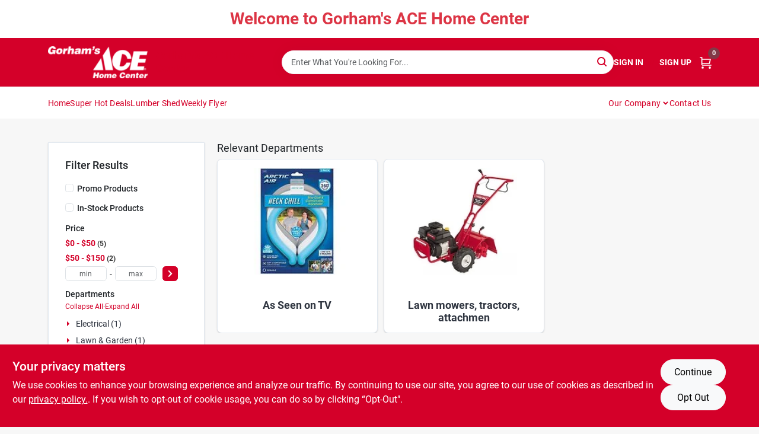

--- FILE ---
content_type: text/html
request_url: https://gorhams.bm/search/air-cooling
body_size: 164959
content:
<!DOCTYPE html>
<html lang="en">
	<head>
		<meta charset="utf-8" />
		<link rel="preconnect" href="https://maps.googleapis.com">
		<link rel="preconnect" href="https://storage.googleapis.com">
		<link rel="preconnect" href="https://images.ezad.io">
		<link rel="preconnect" href="https://api.ezadlive.com">
		<meta name="viewport" content="width=device-width, initial-scale=1.0, maximum-scale=2.0">


		
		<link href="https://static.ezadlive.com/fe/version2873/_app/immutable/assets/vendor.f0fcb5ba.css" rel="stylesheet">
		<link href="https://static.ezadlive.com/fe/version2873/_app/immutable/assets/0.1cbb51b9.css" rel="stylesheet">
		<link href="https://static.ezadlive.com/fe/version2873/_app/immutable/assets/login-module.7fe72062.css" rel="stylesheet">
		<link href="https://static.ezadlive.com/fe/version2873/_app/immutable/assets/main-footer.6c797e80.css" rel="stylesheet">
		<link href="https://static.ezadlive.com/fe/version2873/_app/immutable/assets/document-modal.a3b96a58.css" rel="stylesheet">
		<link href="https://static.ezadlive.com/fe/version2873/_app/immutable/assets/modal.577dbff6.css" rel="stylesheet">
		<link href="https://static.ezadlive.com/fe/version2873/_app/immutable/assets/cart-sidebar.bbe547ba.css" rel="stylesheet">
		<link href="https://static.ezadlive.com/fe/version2873/_app/immutable/assets/cart-items.08954f67.css" rel="stylesheet">
		<link href="https://static.ezadlive.com/fe/version2873/_app/immutable/assets/change-quantity.693882c3.css" rel="stylesheet">
		<link href="https://static.ezadlive.com/fe/version2873/_app/immutable/assets/recaptcha.ab6e1a2f.css" rel="stylesheet">
		<link href="https://static.ezadlive.com/fe/version2873/_app/immutable/assets/bogo-discount-card.2b8bc076.css" rel="stylesheet">
		<link href="https://static.ezadlive.com/fe/version2873/_app/immutable/assets/locations-modal.8c32552f.css" rel="stylesheet">
		<link href="https://static.ezadlive.com/fe/version2873/_app/immutable/assets/big-map.bdb2e239.css" rel="stylesheet">
		<link href="https://static.ezadlive.com/fe/version2873/_app/immutable/assets/_page.ee24268f.css" rel="stylesheet">
		<link href="https://static.ezadlive.com/fe/version2873/_app/immutable/assets/product-card.8c7218bf.css" rel="stylesheet">
		<link href="https://static.ezadlive.com/fe/version2873/_app/immutable/assets/paginator-with-links.3eb3ead3.css" rel="stylesheet">
		<link href="https://static.ezadlive.com/fe/version2873/_app/immutable/assets/paginator.12bdcbbb.css" rel="stylesheet">
		<link href="https://static.ezadlive.com/fe/version2873/_app/immutable/assets/filter-item.7ff41a8f.css" rel="stylesheet"><title>air cooling Near Me | Gorhams</title><!-- HEAD_svelte-145cly0_START --><!-- Project: undefined - Channel Id: 32 - Version: 2874 - Release Latest Version: undefined -->   <meta name="msapplication-TileColor" content="#da532c"> <meta name="theme-color" content="#ffffff"> <link rel="icon" type="image/x-icon" href="https://storage.googleapis.com/content.ezadtv.com/2025/05/22/682f71d3e6d49_Gorhams_red_logo.PNG"> <link rel="icon" type="image/png" sizes="32x32" href="https://storage.googleapis.com/content.ezadtv.com/2025/05/22/682f71d3e6d49_Gorhams_red_logo.PNG"> <link rel="apple-touch-icon" sizes="180x180" href="https://storage.googleapis.com/content.ezadtv.com/2025/05/22/682f71d3e6d49_Gorhams_red_logo.PNG">  <meta name="twitter:title" content="Shop Gorhams"> <meta name="og:title" content="Shop Gorhams"> <meta property="og:title" content="Shop Gorhams">  <meta name="description" content="Shop air-cooling at Gorhams. In addition, find top-selling air fryers, storage sheds, vacuum cleaners, and more to enhance your home and lifestyle."> <meta name="twitter:description" content="Shop air-cooling at Gorhams. In addition, find top-selling air fryers, storage sheds, vacuum cleaners, and more to enhance your home and lifestyle."> <meta name="og:description" content="Shop air-cooling at Gorhams. In addition, find top-selling air fryers, storage sheds, vacuum cleaners, and more to enhance your home and lifestyle."> <meta property="og:description" content="Shop air-cooling at Gorhams. In addition, find top-selling air fryers, storage sheds, vacuum cleaners, and more to enhance your home and lifestyle.">   <meta name="google-site-verification" content="LF8Ro3koq6FPxIJ6ephFd7QrfgCNEfqVcyii7W3xcCw"> <meta property="og:site_name" content="Gorhams"> <meta property="og:type" content="website"> <meta property="twitter:site" content="Gorhams"> <meta property="twitter:card" content="summary"> <meta name="google-site-verification" content="9kVTpkcfc8gsTMA013RoaPD99bWjxApXV_NL9MBhNbw" /> <!-- Google tag (gtag.js) --> 
<script async src="https://www.googletagmanager.com/gtag/js?id=G-T6KEE6R9T2"></script> 
<script> 
	window.dataLayer = window.dataLayer || []; 
	function gtag(){dataLayer.push(arguments);} 
	gtag('js', new Date()); 
	
	gtag('config', 'G-T6KEE6R9T2'); 
</script> <!-- Facebook Pixel Code -->
<script>
!function(f,b,e,v,n,t,s)
{if(f.fbq)return;n=f.fbq=function(){n.callMethod?
n.callMethod.apply(n,arguments):n.queue.push(arguments)};
if(!f._fbq)f._fbq=n;n.push=n;n.loaded=!0;n.version='2.0';
n.queue=[];t=b.createElement(e);t.async=!0;
t.src=v;s=b.getElementsByTagName(e)[0];
s.parentNode.insertBefore(t,s)}(window, document,'script',
'https://connect.facebook.net/en_US/fbevents.js');
fbq('init', '3467927086575518');
fbq('track', 'PageView');
</script>
<noscript><img height="1" width="1" style="display:none"
src="https://www.facebook.com/tr?id=3467927086575518&ev=PageView&noscript=1"
/></noscript>
<!-- End Facebook Pixel Code -->  <script> window.dataLayerEz = window.dataLayerEz || []; window.dataLayerEz.push({'storeNumber': '', 'user_properties.store_number': ''}); </script>  <meta name="twitter:image:src" content="https://images.ezad.io/thumb/aHR0cHM6Ly9zdG9yYWdlLmdvb2dsZWFwaXMuY29tL2NvbnRlbnQuZXphZHR2LmNvbS8yMDI1LzA1LzIyLzY4MmY2ZjExMDY5YzVfR29yaGFtX3NfQUNFX0hvbWVfQ2VudGVyX1ByaW1hcnlfV2hpdGVfTG9nby53ZWJw.webp"> <meta name="twitter:image" content="https://images.ezad.io/thumb/aHR0cHM6Ly9zdG9yYWdlLmdvb2dsZWFwaXMuY29tL2NvbnRlbnQuZXphZHR2LmNvbS8yMDI1LzA1LzIyLzY4MmY2ZjExMDY5YzVfR29yaGFtX3NfQUNFX0hvbWVfQ2VudGVyX1ByaW1hcnlfV2hpdGVfTG9nby53ZWJw.webp"> <meta name="og:image" content="https://images.ezad.io/thumb/aHR0cHM6Ly9zdG9yYWdlLmdvb2dsZWFwaXMuY29tL2NvbnRlbnQuZXphZHR2LmNvbS8yMDI1LzA1LzIyLzY4MmY2ZjExMDY5YzVfR29yaGFtX3NfQUNFX0hvbWVfQ2VudGVyX1ByaW1hcnlfV2hpdGVfTG9nby53ZWJw.webp"> <meta property="og:image" content="https://images.ezad.io/thumb/aHR0cHM6Ly9zdG9yYWdlLmdvb2dsZWFwaXMuY29tL2NvbnRlbnQuZXphZHR2LmNvbS8yMDI1LzA1LzIyLzY4MmY2ZjExMDY5YzVfR29yaGFtX3NfQUNFX0hvbWVfQ2VudGVyX1ByaW1hcnlfV2hpdGVfTG9nby53ZWJw.webp">  <script type="application/ld+json">[{"@context":"https://schema.org","@type":"HardwareStore","name":"Gorham's ACE Home Center","telephone":"441-295-1550 ","image":"https://images.ezad.io/thumb/aHR0cHM6Ly9zdG9yYWdlLmdvb2dsZWFwaXMuY29tL2NvbnRlbnQuZXphZHR2LmNvbS8yMDI1LzA1LzIyLzY4MmY2ZjExMDY5YzVfR29yaGFtX3NfQUNFX0hvbWVfQ2VudGVyX1ByaW1hcnlfV2hpdGVfTG9nby53ZWJw.webp","address":{"@type":"PostalAddress","streetAddress":"62 St. Johns Road","addressLocality":"Hamilton","addressRegion":".","postalCode":"HM 07","addressCountry":"BM"}},{"@context":"https://schema.org","@type":"WebSite","name":"Gorham's ACE Home Center","url":"https://gorhams.bm/","alternateName":"Gorham's ACE Home Center","potentialAction":[{"@type":"SearchAction","target":"https://gorhams.bm//search/?keyword={search_term_string}","query-input":"required name=search_term_string"}]},{"@context":"https://schema.org","@type":"Organization","legalName":"Gorham's ACE Home Center","url":"https://gorhams.bm/","logo":"https://images.ezad.io/thumb/aHR0cHM6Ly9zdG9yYWdlLmdvb2dsZWFwaXMuY29tL2NvbnRlbnQuZXphZHR2LmNvbS8yMDI1LzA1LzIyLzY4MmY2ZjExMDY5YzVfR29yaGFtX3NfQUNFX0hvbWVfQ2VudGVyX1ByaW1hcnlfV2hpdGVfTG9nby53ZWJw.webp","sameAs":["https://www.facebook.com/Gorhams","https://www.instagram.com/gorhamsbermuda/"],"contactPoint":[{"@type":"ContactPoint","contactType":"customer service","telephone":"441-295-1550 ","email":"info@gorhams.bm"}]}]</script> <script >__EZ_STORE_SETTINGS = {"businessSlug":"YKB2F7VZPXLMANL5","stripePublishable":"pk_test_SoQebsTMOLR2iExxLINSedwP","stripeLive":"","businessName":"Gorhams","favicon":"https://storage.googleapis.com/content.ezadtv.com/2025/05/22/682f71d3e6d49_Gorhams_red_logo.PNG","colors":{"primary":"#d40029","secondary":"#d40029","text":"#2f3540","background":"#F7F7F7","header":"#d40029","headerLinkColor":"#ffffff","headerText":"#d40029","navigation":"#ffffff","priceColor":"","promoPriceColor":"","storeColor":""},"layout":"default","font":"Roboto","logo":"https://images.ezad.io/thumb/aHR0cHM6Ly9zdG9yYWdlLmdvb2dsZWFwaXMuY29tL2NvbnRlbnQuZXphZHR2LmNvbS8yMDI1LzA1LzIyLzY4MmY2ZjExMDY5YzVfR29yaGFtX3NfQUNFX0hvbWVfQ2VudGVyX1ByaW1hcnlfV2hpdGVfTG9nby53ZWJw.webp","subscribeBannerImage":"url('https://storage.googleapis.com/content.ezadtv.com/2020/06/01/5ed5530c847ce_Generic.jpg')","buyingFromAlert":{"background":"","textColor":"","visible":""},"homeAlert":{"visible":true,"text":"Welcome to Gorham's ACE Home Center","background":"white","textColor":"danger","fontSize":28,"fontWeight":"700","allowOverrideEvenBasicPlan":"","fontFamily":"","padding":""},"text":{"featuredProductText":"","inStore":"In-Store","specialOrderWarning":"","outOfStock":"Out Of Stock Will Take 3-4 Weeks to Arrive On The Island","noRentalItems":"There are no rental items","specialOrderTitle":"Special Order","specialOrderText":"","trademark":"All product and company names are trademarks™ or registered® trademarks of their respective holders. Use of them does not imply any affiliation with or endorsement by them.","checkAvailability":"Call Your Local Store For Availability","emptyCart":"Cart is empty. Browse the website and add the things you like!","cartDeliveryDisclaimer":"","forRental":"","promoQuantityHeader":"","specialOrderTextByLocation":"","deliveryConfirmationText":"","vendorInStockText":"","vendorSpecialOrderText":"Special Order","vendorOutOfStockText":"Special Order","catalogInStockText":"","outOfStockText":"Special Order","extraProductMessage":"","inStockText":"","customPurchaseTitle":"","customPurchaseText":"","tvCustomQtyMessage":"","tvCustomAvailableMessage":"","specialOrderFee":"","onlyXLeftText":"","footerConnectText":"Let's Get Social","receiveMarketingText":""},"footer":{"links":"","facebookPage":"","showSslLogo":"","instagramPage":"","locations":null,"showLogo":"","hideBusinessName":"","modern":"","modernLocations":""},"products":{"inventoryItemsMin":4,"itemsPerPage":48,"showVideos":false,"showDescription":true,"showSimilarProducts":true,"showQtyInWidgets":true,"sortOptions":"","defaultSorting":"relevancy","inStockProductRename":"","hideUpc":"","hideInStockCheckbox":"","disableOrdering":"","hideReg":"","filterShowOutOfStock":true,"showThreeFiveDays":"","capitalizeTitle":"","regularPriceText":"","currencyPrefix":"","useOriginalTitle":"","hidePriceOutOfStock":true,"disableSpecialOrdering":false,"showTopBrandProducts":"","showSimilarProductsByProduct":"","showDepartmentDropdownInSearch":"","getQuoteSpecial":"","hideProductLocation":"","getQuoteEmail":"","hideProductUnit":"","hiddenPriceText":"","syncHandlePromos":"","showPartnerInventories":"","hideQuantity":"","alwaysShowProp65":"","widgetPromoLabel":"","singlePromoLabel":"","hideBrandFromTitle":"","hideOutOfStockItems":true,"showUnitInventory":"","showOutOfStockItems":"","hideRentalPrices":"","hidePrice":"","alwaysShowProductLocation":"","showSpecs":"","disableSearchBar":"","hideNotifyMeOption":"","hideDeliveryLocationsModal":"","hideSecondSpecialWarning":"","showModelNumber":"","showSortByCustomerPartNumberOnMyOrders":"","removeZoominEffect":"","hideAvailability":"","includeBrandInTitle":"","hideSpecialOrderBadgeAboveImage":""},"departments":{"defaultSorting":"relevancy","skipAutoFormat":true,"multiLevel":"","sortOptions":"","hideHeadersInMenu":"","collapseDepartmentsOnSearch":"","hideNoSubDeptTextInDeptList":"","description":"Explore our Housewares, Outdoor Living, and Cleaning Supplies. We have everything you need to keep your home organized and stylish. Begin your shopping experience now! Shop online now or visit us at STORE_NAME_AND_LOCATION to find all your home essentials conveniently!"},"brands":{"defaultSorting":"relevancy","showImages":true,"sortAlphabetical":1,"capitalize":"","description":"Shop from trusted brands like Home Plus and Anderson Metals. We offer a wide selection of products for your home and garden needs. Don't miss out! Shop online now or visit us at STORE_NAME_AND_LOCATION for all your essentials in one easy-to-reach location!"},"cart":{"specialOrderMessage":"Special order May Be Required","specialOrderDisclaimer":"Subject to Availability and seasonality from suppliers. If we cannot get it, you will be notified and refunded.","specialOrderBadge":"","specialOrderMessageTooltip":"You will receive shipping information over email within the next business day","empty":"Cart is empty. Browse the website and add the things you like!","submittedOrderImage":"","confirmationText":"","deliveryDisclaimer":"","allowSpecialOrderVendors":[0,3881],"taxJar":"","hideShipping":"","showSpecialOrderDays":"","rewardMembers":"","hideAddress":true,"enableDeliveryDate":"","promos":"","taxDisclaimer":"","additionalCountries":{"BM":"Bermuda"},"showCardProviders":"","taxExemptionCheck":"","discountEligibilityCheck":"","hideVendorInSpecialOrder":1,"refundInfo":"","deliveryZipsAllowed":"","allowedZips":"","disclaimer":"","allowSavedCarts":"","hideTax":"","hideDeliveryZipcode":"","cartModal":"","deferCapture":"","pickupDistanceLimit":"","alwaysRequireAddress":"","showUnitPrice":"","distanceModal":"","showCheckoutCbLayout":"","hideUnitedStatesDeliveryOption":"","restrictedStatesForShipping":"","restrictedStatesMessage":"","hideSpecialOrderMessage":"","rdcAware":"","guestCheckoutWithPaypalOnly":"","allowRecurringOrders":"","mergeAdditionalFeeWithSubtotal":"","displayRecurringOrdersSectionBorder":"","hidePickupZipcode":"","enableMarketingEmailsByDefault":true,"enableShareCartLink":"","hideSpecialOrderBadge":"","showShippingRateDisclaimer":""},"admin":{"showStats":true,"showOrderLocationFilters":true,"orders":"","hideSecondStep":"","RSCOptions":"","showContractors":"","orderTimeZone":"","hideInStorePingOption":"","autoSelectStore":"","enableNewOrderNotification":"","hideBusinessNameFromHeaderOnMobile":"","showAvailableFulfilmentOptions":"","defaultSelectedStore":"","allowOverridingDeliveryCharges":"","enableTaxWaiverIfExempt":"","hideGuestCheckout":""},"testimonials":{"1":"","2":""},"liveChatCode":"","storeNumber":"","logoMaxWidth":"","logoMaxHeight":"","signup":{"extraFields":""},"contactUs":{"hideEmail":""},"logoSize":"","navigationBackground":"","whiteHeader":"","lightNav":"","displayName":"Gorhams","domain":"gorhams","newOrderEmails":"amackay@gorhams.bm","contactEmail":"amackay@gorhams.bm","company":"truevalue","navigation":[{"name":"home"},{"name":"departments"},{"name":"brands"},{"name":"About Us","align":"right"}],"demo":"","homepageBanner":"","search":{"checkboxFilters":""},"timezone":"","meta":{"description":"We have some of the best selections of products at great prices! Our friendly website is here to assist you with all of your purchasing needs. Feel free to contact us if you have any questions!","loginDescription":"Get discounts & savings when you register for an account today!","mainImage":"","loginTitle":"","departmentsDescription":"Explore [store_name] in [city], [state] for diverse departments focused on home improvement and supplies.","departmentsTitle":"Find Our Departments At STORE_NAME","brandsDescription":"[store_name] features trusted brands in [city], [state]. Your local destination for quality hardware!","brandsTitle":"Seek Out Your Favorite Brands at STORE_NAME","searchPageDescription":"Shop [search_term] at [store_name]. In addition, find top-selling air fryers, storage sheds, vacuum cleaners, and more to enhance your home and lifestyle."},"directory":"www-gorhams","tax_rate":"","overrideSubscribeImage":"","adminNavigation":true,"showPhoneInNavigation":"","emailNavLink":"","onlyFeatured":"","navigationLayout":"","aboutUsLocations":"","customLayout":"","showAdvancedSetting":"","principles":"","registrationOptions":{"companyInput":"","hideFromHeader":""},"locationData":{"Millhouse":"","Wildey":""},"testKey":"","business":"","authData":"","aboutUsEmails":"","logoMaxheight":"","undefined":"","logoLink":"","showConsultationReport":"","dynamicMap":"","customCss":"gorhams.css","extraProductMessage":"","styles":{"vendorInStockClasses":"","catalogInStockClasses":"","rentalFilterNodeClasses":""},"specialPricePositionBottom":"","aboutUsTitle":"","aboutUsTitleHidden":"","showLocationPhoneInNav":"","business_telephone":"","business_address":"","business_city":"","business_state":"","business_country":"","ecommercePlan":"null","tvRDC":"","dibRSC":"","e2Warehouse":"","logoPrint":"","business_zipcode":"","business_email":"","rentals":{"disableLocationSelection":"","allowDeliveryLocations":"","hideFulfillmentOptions":"","rentalContactText":"","disableContactForm":"","rentalInStockText":"","disclaimer":"","submitFormDisclaimerTop":"","submitFormDisclaimerBottom":"","rentalReserveText":"","hideUpc":"","verbiage":""},"aboutUs":{"hideContactUsOption":""},"localAd":{"hideLocalAdNavLink":""},"header":{"locationSelector":"","modern":"","MyOrdersText":"","languages":""},"navStyle":{"links":"","locationSelector":""},"e2ReportExemption":"","svelte":"","null":"","aiSettings":{"useAIProductsTable":"","useAIProductsCategories":"","excludeAIProductsTable":""}}</script>  <script >__EZ_PREGEN = 0</script> <script >__EZ_TV_ECOM_PLAN = 'null'</script> <script >__EZ_TVR_NAME = "True Value Rewards"</script> <script >__EZ_IS_TRUEVALUE = false</script>  <style data-svelte-h="svelte-1ke9ioy">/* embed the latin fonts directly */
    @font-face {
      font-family: 'Roboto';
      font-style: normal;
      font-weight: 300;
      font-display: swap;
      src: url(https://static.ezadlive.com/fonts/KFOlCnqEu92Fr1MmSU5fBBc4.woff2) format('woff2');
      unicode-range: U+0000-00FF, U+0131, U+0152-0153, U+02BB-02BC, U+02C6, U+02DA, U+02DC, U+0304, U+0308, U+0329, U+2000-206F, U+2074, U+20AC, U+2122, U+2191, U+2193, U+2212, U+2215, U+FEFF, U+FFFD;
    }
    @font-face {
      font-family: 'Roboto';
      font-style: normal;
      font-weight: 400;
      font-display: swap;
      src: url(https://static.ezadlive.com/fonts/KFOmCnqEu92Fr1Mu4mxK.woff2) format('woff2');
      unicode-range: U+0000-00FF, U+0131, U+0152-0153, U+02BB-02BC, U+02C6, U+02DA, U+02DC, U+0304, U+0308, U+0329, U+2000-206F, U+2074, U+20AC, U+2122, U+2191, U+2193, U+2212, U+2215, U+FEFF, U+FFFD;
    }
    @font-face {
      font-family: 'Roboto';
      font-style: normal;
      font-weight: 700;
      font-display: swap;
      src: url(https://static.ezadlive.com/fonts/KFOlCnqEu92Fr1MmWUlfBBc4.woff2) format('woff2');
      unicode-range: U+0000-00FF, U+0131, U+0152-0153, U+02BB-02BC, U+02C6, U+02DA, U+02DC, U+0304, U+0308, U+0329, U+2000-206F, U+2074, U+20AC, U+2122, U+2191, U+2193, U+2212, U+2215, U+FEFF, U+FFFD;
    }</style>  <link rel="stylesheet" type="text/css" media="print" href="https://static.ezadlive.com/fonts/font-roboto.css" onload="this.media='all';"><style>
:root {
  --primary: #d40029;
  --bs-primary: #d40029;
  --secondary: #d40029;
  --bs-secondary: #d40029;
  --text: #2f3540;
  --bs-text: #2f3540;
  --background: #F7F7F7;
  --bs-background: #F7F7F7;
  --header: #d40029;
  --bs-header: #d40029;
  --headerLinkColor: #ffffff;
  --bs-headerLinkColor: #ffffff;
  --headerText: #d40029;
  --bs-headerText: #d40029;
  --navigation: #ffffff;
  --bs-navigation: #ffffff;
  --priceColor: #fff;
  --bs-priceColor: #fff;
  --promoPriceColor: #fff;
  --bs-promoPriceColor: #fff;
  --storeColor: #fff;
  --bs-storeColor: #fff;
  --brandPrimary: #d40029;
  --headerLinkColorInv: #000;
  --navigationLinkColor: var(--bs-primary);
  --navigationText: var(--text);
  --navigationFontSize: 14px;
  --font: Roboto;
}
</style><!-- HEAD_svelte-145cly0_END --><!-- HEAD_svelte-rn6tfp_START --> <link rel="canonical" href="https://gorhams.bm/search/air-cooling"><!-- HEAD_svelte-rn6tfp_END -->

		<style>
			.text-success-dark {
				color: #124A1F !important;
			}
		</style>
	</head>
	<body data-sveltekit-preload-data="hover">
	
		<div style="display: contents">     <button class="skip-link svelte-1yub3rk" data-svelte-h="svelte-mn0oll">Skip to content</button> <div><div class="main-banner alert border-0 rounded-0 py-2 py-md-3 text-center mb-0 svelte-1fmymtp" role="alert" style="color: var(--bs-danger); background: var(--bs-white); font-size: 28px;; ; font-weight: 700; ; font-family:  !important; padding: ;">Welcome to Gorham's ACE Home Center</div>  <header id="mainHeader" class="main-header position-relative  Gorhams svelte-1pee0jg"><div class="container gap-3 d-flex flex-column flex-lg-row align-items-center justify-content-center justify-content-lg-between py-3"> <button class="d-block nav-icon d-lg-none mobile-menu-button " aria-label="Menu"><span></span></button> <div class="d-flex flex-column flex-md-row align-items-center"><a href="/" class="brand text-white " aria-label="Gorhams Home" rel="prefetch"><img src="https://images.ezad.io/thumb/aHR0cHM6Ly9zdG9yYWdlLmdvb2dsZWFwaXMuY29tL2NvbnRlbnQuZXphZHR2LmNvbS8yMDI1LzA1LzIyLzY4MmY2ZjExMDY5YzVfR29yaGFtX3NfQUNFX0hvbWVfQ2VudGVyX1ByaW1hcnlfV2hpdGVfTG9nby53ZWJw.webp" id="logo-img" alt="Gorhams" style="" class="logo-width svelte-1pee0jg" width="100%" height="100%"></a> <div class="h5 fw-bold mt-3 mb-0 mt-md-0 ms-md-3 comp-text" style="color: ">Gorham's ACE Home Center</div></div> <form id="searchForm" name="search" role="search" class="search-wrapper position-relative svelte-om0n6w"><input aria-label="Search Term" class="form-control autosuggest svelte-om0n6w" type="text" placeholder="Enter What You're Looking For..." loading="lazy" value=""> <button type="submit" aria-label="Search" class="btn-search-custom svelte-om0n6w" data-svelte-h="svelte-6o76ou"><svg width="16" height="16" xmlns="http://www.w3.org/2000/svg" xmlns:xlink="http://www.w3.org/1999/xlink"><defs data-v-6d71ba7e=""><filter data-v-6d71ba7e="" x="-8.1%" y="-113.8%" width="116.2%" height="327.5%" filterUnits="objectBoundingBox"><feMorphology data-v-6d71ba7e="" radius=".5" operator="dilate" in="SourceAlpha" result="shadowSpreadOuter1"></feMorphology><feOffset data-v-6d71ba7e="" in="shadowSpreadOuter1" result="shadowOffsetOuter1"></feOffset><feGaussianBlur data-v-6d71ba7e="" stdDeviation="15" in="shadowOffsetOuter1" result="shadowBlurOuter1"></feGaussianBlur><feComposite data-v-6d71ba7e="" in="shadowBlurOuter1" in2="SourceAlpha" operator="out" result="shadowBlurOuter1"></feComposite><feColorMatrix data-v-6d71ba7e="" values="0 0 0 0 0.13236882 0 0 0 0 0.171002098 0 0 0 0 0.285297781 0 0 0 0.04 0" in="shadowBlurOuter1"></feColorMatrix></filter><rect data-v-6d71ba7e="" x="0" y="0" width="560" height="40" rx="20"></rect></defs><g data-v-6d71ba7e="" fill="none" fill-rule="evenodd"><path data-v-6d71ba7e="" fill="#FFF" d="M-884-28H556v1536H-884z"></path><g data-v-6d71ba7e="" transform="translate(-529 -11)"><use data-v-6d71ba7e="" fill="#000" filter="url(#a)" xlink:href="#b"></use><use data-v-6d71ba7e="" stroke="currentColor" fill="#FFF" xlink:href="#b"></use></g><g data-v-6d71ba7e="" stroke-width="2" transform="translate(1 1)" stroke="currentColor" stroke-linecap="round" stroke-linejoin="round"><circle data-v-6d71ba7e="" cx="6" cy="6" r="6"></circle><path data-v-6d71ba7e="" d="M14 14l-3.758-3.758"></path></g></g></svg></button> </form> <div class="d-flex align-items-center cart-wrapper  svelte-17u9cvc" style="z-index: 1;">  <div id="authorization" class="d-lg-flex d-none me-3"><div class="d-flex flex-lg-row align-items-center"><a href="/login" class="text-uppercase fw-bold text-nowrap" rel="prefetch">Sign In</a> <span class="my-n1 my-lg-0 mx-2 fst-italic" data-svelte-h="svelte-dz76fn">or</span> <a href="/register" class="text-uppercase fw-bold text-nowrap" rel="prefetch">Sign Up</a></div></div> <a href="/cart" class="cart-btn position-relative " aria-label="Cart, 0 Items" rel="prefetch"><svg width="20" height="20" xmlns="http://www.w3.org/2000/svg"><g transform="translate(1 1)" fill="none" fill-rule="evenodd"><circle fill="#000" fill-rule="nonzero" cx="4.235" cy="17.788" r="1"></circle><circle fill="currentColor" fill-rule="nonzero" cx="16.094" cy="17.788" r="1"></circle><circle stroke="currentColor" stroke-width="1.694" stroke-linecap="round" stroke-linejoin="round" cx="4" cy="17" r="1"></circle><circle stroke="currentColor" stroke-width="1.694" stroke-linecap="round" stroke-linejoin="round" cx="16" cy="17" r="1"></circle><path d="M0 0h2.571v11.25c0 .966.768 1.75 1.715 1.75H18" stroke="currentColor" stroke-width="1.694" stroke-linecap="round" stroke-linejoin="round"></path><path stroke="currentColor" stroke-width="1.694" stroke-linecap="round" stroke-linejoin="round" d="M3 3h14l-1.647 7H3"></path></g></svg> <span class="position-absolute badge bg-danger rounded-circle ">0</span></a>  </div></div> </header>  <nav class="navbar p-0 navbar-light main-nav  collapsed   svelte-t4umeu" id="mainNav"> <div class="container pb-3 pb-lg-0 w-100 h-100 align-items-start"><div class="px-2 px-lg-0 w-100"><div class="d-flex justify-content-end mt-4 d-lg-none mb-n2 w-100"><button class="toggle-menu-bt" id="toggle-menu-bt" aria-label="Menu" data-svelte-h="svelte-1bfgfmg"><svg xmlns="http://www.w3.org/2000/svg" fill="none" width="32" viewBox="0 0 24 24" stroke-width="2" stroke="currentColor"><path stroke-linecap="round" stroke-linejoin="round" d="M6 18L18 6M6 6l12 12"></path></svg></button></div> <ul class="navbar-nav flex-column flex-lg-row flex-wrap "><li class="nav-item  left   svelte-t4umeu"><a href="/" class="nav-link text-capitalize home" style="font-size: " rel="prefetch">Home </a> </li><li class="nav-item  left   svelte-t4umeu"><a href="https://gorhams.bm/search?keyword=%22%22&amp;limit=48&amp;sort=relevancy&amp;in_stock_only=0&amp;promo=1&amp;page=1" class="nav-link text-capitalize " target="_blank" rel="noopener noreferrer" style="font-size: " aria-label="To Super Hot Deals (opens in a new tab)">Super Hot Deals </a> </li><li class="nav-item  left   svelte-t4umeu"><a href="/lumber-shed" class="nav-link text-capitalize " style="font-size: " rel="prefetch">Lumber Shed </a> </li><li class="nav-item  left   svelte-t4umeu"><a href="/weekly-flyer" class="nav-link text-capitalize " style="font-size: " rel="prefetch">Weekly Flyer </a> </li><li class="nav-item b-nav-dropdown dropdown right   svelte-t4umeu"><button tabindex="0" class="cursor-default c-dropdown h-100 d-flex align-items-center main-link justify-content-between svelte-nnj2yx" aria-expanded="false"><div class="nav-link text-capitalize svelte-nnj2yx">Our Company</div> <svg fill="none" class="ms-1 caret svelte-nnj2yx" width="10" height="6" xmlns="http://www.w3.org/2000/svg"><path d="M7.5 1.5l-3 3-3-3" stroke="currentColor" stroke-linecap="round" stroke-linejoin="round" stroke-width="2" class="svelte-nnj2yx"></path></svg>   </button> </li><li class="nav-item  right   svelte-t4umeu"><a href="https://gorhams.ezad.io/store-info" class="nav-link text-capitalize " target="_blank" rel="noopener noreferrer" style="font-size: " aria-label="To Contact Us (opens in a new tab)">Contact Us </a> </li>   </ul></div></div> </nav>   <div> <main><div class="container search-container  svelte-141ptr8"> <div class="row"><div class="col-lg-3"> <div class="filterWrapper card filters rounded-0  svelte-5l9ewu"><div class="card-body svelte-5l9ewu"><h2 class="mb-3 h5" data-svelte-h="svelte-1x7u8c7">Filter Results</h2> <button class="d-lg-none filters-close-bt svelte-5l9ewu" aria-label="Hide Filters" data-svelte-h="svelte-zl9rcq"><svg xmlns="http://www.w3.org/2000/svg" width="24" height="24" viewBox="0 0 24 24"><title>e-remove</title><g stroke-linecap="round" stroke-linejoin="round" stroke-width="2" fill="#a0a0ba" stroke="#a0a0ba"><line fill="none" stroke="#a0a0ba" stroke-miterlimit="10" x1="19" y1="5" x2="5" y2="19"></line><line fill="none" stroke="#a0a0ba" stroke-miterlimit="10" x1="19" y1="19" x2="5" y2="5"></line></g></svg></button>  <div class="d-flex flex-column align-items-start"> </div> <div class="mb-2"><div class="form-check"><input id="promoCheck" type="checkbox" class="form-check-input" aria-label="Promo Products"> <h3 class="fs-6" style="margin-top: 9px;line-height: 10px;"><label class="form-check-label" for="promoCheck">Promo Products</label></h3></div></div> <div class="mb-3"><div class="form-check"><input id="inStockCheck" type="checkbox" class="form-check-input" aria-label="In-Stock Products"> <h3 class="fs-6" style="margin-top: 9px;line-height: 10px;"><label class="form-check-label" for="inStockCheck"><a href="/search/air-cooling?in_stock_only=1" class="heading-color" rel="prefetch">In-Stock Products</a></label></h3></div></div>   <div class="mb-3" style="max-width: 200px;"><h2 class="h6" data-svelte-h="svelte-6n5n7u">Price</h2> <ul class="p-0"><li class="none-style-list price-range mb-1 svelte-5l9ewu"><button><h3 class="fs-6 fw-bold d-inline">$0 - $50</h3> <span class="item-counts svelte-5l9ewu">5 </span></button> </li><li class="none-style-list price-range mb-1 svelte-5l9ewu"><button><h3 class="fs-6 fw-bold d-inline">$50 - $150</h3> <span class="item-counts svelte-5l9ewu">2 </span></button> </li> <li class="none-style-list d-flex svelte-5l9ewu"><form name="searchFiltersForm" class="d-flex"><input placeholder="min" type="number" size="sm" class="form-control price-range-select price-min svelte-5l9ewu" aria-label="min price"> <span style="margin-top: 3px" data-svelte-h="svelte-vpnvjw">-</span> <input placeholder="max" type="number" size="sm" class="form-control price-range-select price-max svelte-5l9ewu" aria-label="max price"> <button type="submit" class="btn btn-primary price-select-btn svelte-5l9ewu" aria-label="Select Price" data-svelte-h="svelte-poisjr"><svg aria-hidden="true" width="8" viewBox="0 0 320 512" focusable="false" fill="currentColor"><path d="M285.5 273l-194.3 194.3c-9.4 9.4-24.6 9.4-33.9 0l-22.7-22.7c-9.4-9.4-9.4-24.5 0-33.9l154-154.7-154-154.7c-9.3-9.4-9.3-24.5 0-33.9l22.7-22.7c9.4-9.4 24.6-9.4 33.9 0l194.3 194.3c9.4 9.4 9.4 24.6 0 33.9z"></path></svg></button></form></li></ul></div>          </div> </div></div> <div class="col-lg-9"><div class="w-100 position-relative"></div> </div></div></div> </main></div>  <div> </div> <div id="user-consent-banner" class="consent-banner row m-0 alert alert-info alert-dismissible top-bg-1 hide-consent-banner svelte-wa0yp2" role="alert"><div class="d-flex flex-column flex-md-row justify-content-between gap-4"><div data-svelte-h="svelte-1dkqoer"><div class="h4">Your privacy matters</div> <p class="lead svelte-wa0yp2" id="cookie-consent-text">We use cookies to enhance your browsing experience and analyze our traffic. By continuing to use our site, you agree to our use of cookies as described in our <a href="/privacy-policy" target="_blank" rel="noopener noreferrer" aria-label="privacy policy (opens in a new tab)">privacy policy.</a>. If you wish to opt-out of cookie usage, you can do so by clicking “Opt-Out&quot;.</p></div> <div class="d-flex flex-md-column align-items-center gap-3 action-btn svelte-wa0yp2"><button type="button" class="lead btn btn-light rounded-pill action-btn text-nowrap svelte-wa0yp2" data-dismiss="alert" aria-label="Continue" data-svelte-h="svelte-6eb4ps">Continue</button> <button type="button" class="lead btn btn-light action-btn rounded-pill text-nowrap svelte-wa0yp2" data-dismiss="alert" aria-label="Opt Out" data-svelte-h="svelte-1fjazhb">Opt Out</button></div></div></div>  </div> 
			
			<script>
				{
					__sveltekit_1k9brq6 = {
						assets: "https://static.ezadlive.com/fe/version2873",
						base: new URL("..", location).pathname.slice(0, -1),
						env: {}
					};

					const element = document.currentScript.parentElement;

					const data = [{"type":"data","data":(function(a){a.businessSlug="YKB2F7VZPXLMANL5";a.stripePublishable="pk_test_SoQebsTMOLR2iExxLINSedwP";a.stripeLive="";a.businessName="Gorhams";a.favicon="https://storage.googleapis.com/content.ezadtv.com/2025/05/22/682f71d3e6d49_Gorhams_red_logo.PNG";a.colors={primary:"#d40029",secondary:"#d40029",text:"#2f3540",background:"#F7F7F7",header:"#d40029",headerLinkColor:"#ffffff",headerText:"#d40029",navigation:"#ffffff",priceColor:"",promoPriceColor:"",storeColor:""};a.layout="default";a.font="Roboto";a.logo="https://images.ezad.io/thumb/aHR0cHM6Ly9zdG9yYWdlLmdvb2dsZWFwaXMuY29tL2NvbnRlbnQuZXphZHR2LmNvbS8yMDI1LzA1LzIyLzY4MmY2ZjExMDY5YzVfR29yaGFtX3NfQUNFX0hvbWVfQ2VudGVyX1ByaW1hcnlfV2hpdGVfTG9nby53ZWJw.webp";a.subscribeBannerImage="url('https://storage.googleapis.com/content.ezadtv.com/2020/06/01/5ed5530c847ce_Generic.jpg')";a.buyingFromAlert={background:"",textColor:"",visible:""};a.homeAlert={visible:true,text:"Welcome to Gorham's ACE Home Center",background:"white",textColor:"danger",fontSize:28,fontWeight:"700",allowOverrideEvenBasicPlan:"",fontFamily:"",padding:""};a.text={featuredProductText:"",inStore:"In-Store",specialOrderWarning:"",outOfStock:"Out Of Stock Will Take 3-4 Weeks to Arrive On The Island",noRentalItems:"There are no rental items",specialOrderTitle:"Special Order",specialOrderText:"",trademark:"All product and company names are trademarks™ or registered® trademarks of their respective holders. Use of them does not imply any affiliation with or endorsement by them.",checkAvailability:"Call Your Local Store For Availability",emptyCart:"Cart is empty. Browse the website and add the things you like!",cartDeliveryDisclaimer:"",forRental:"",promoQuantityHeader:"",specialOrderTextByLocation:"",deliveryConfirmationText:"",vendorInStockText:"",vendorSpecialOrderText:"Special Order",vendorOutOfStockText:"Special Order",catalogInStockText:"",outOfStockText:"Special Order",extraProductMessage:"",inStockText:"",customPurchaseTitle:"",customPurchaseText:"",tvCustomQtyMessage:"",tvCustomAvailableMessage:"",specialOrderFee:"",onlyXLeftText:"",footerConnectText:"Let's Get Social",receiveMarketingText:""};a.footer={links:"",facebookPage:"",showSslLogo:"",instagramPage:"",locations:null,showLogo:"",hideBusinessName:"",modern:"",modernLocations:""};a.products={inventoryItemsMin:4,itemsPerPage:48,showVideos:false,showDescription:true,showSimilarProducts:true,showQtyInWidgets:true,sortOptions:"",defaultSorting:"relevancy",inStockProductRename:"",hideUpc:"",hideInStockCheckbox:"",disableOrdering:"",hideReg:"",filterShowOutOfStock:true,showThreeFiveDays:"",capitalizeTitle:"",regularPriceText:"",currencyPrefix:"",useOriginalTitle:"",hidePriceOutOfStock:true,disableSpecialOrdering:false,showTopBrandProducts:"",showSimilarProductsByProduct:"",showDepartmentDropdownInSearch:"",getQuoteSpecial:"",hideProductLocation:"",getQuoteEmail:"",hideProductUnit:"",hiddenPriceText:"",syncHandlePromos:"",showPartnerInventories:"",hideQuantity:"",alwaysShowProp65:"",widgetPromoLabel:"",singlePromoLabel:"",hideBrandFromTitle:"",hideOutOfStockItems:true,showUnitInventory:"",showOutOfStockItems:"",hideRentalPrices:"",hidePrice:"",alwaysShowProductLocation:"",showSpecs:"",disableSearchBar:"",hideNotifyMeOption:"",hideDeliveryLocationsModal:"",hideSecondSpecialWarning:"",showModelNumber:"",showSortByCustomerPartNumberOnMyOrders:"",removeZoominEffect:"",hideAvailability:"",includeBrandInTitle:"",hideSpecialOrderBadgeAboveImage:""};a.departments={defaultSorting:"relevancy",skipAutoFormat:true,multiLevel:"",sortOptions:"",hideHeadersInMenu:"",collapseDepartmentsOnSearch:"",hideNoSubDeptTextInDeptList:"",description:"Explore our Housewares, Outdoor Living, and Cleaning Supplies. We have everything you need to keep your home organized and stylish. Begin your shopping experience now! Shop online now or visit us at STORE_NAME_AND_LOCATION to find all your home essentials conveniently!"};a.brands={defaultSorting:"relevancy",showImages:true,sortAlphabetical:1,capitalize:"",description:"Shop from trusted brands like Home Plus and Anderson Metals. We offer a wide selection of products for your home and garden needs. Don't miss out! Shop online now or visit us at STORE_NAME_AND_LOCATION for all your essentials in one easy-to-reach location!"};a.cart={specialOrderMessage:"Special order May Be Required",specialOrderDisclaimer:"Subject to Availability and seasonality from suppliers. If we cannot get it, you will be notified and refunded.",specialOrderBadge:"",specialOrderMessageTooltip:"You will receive shipping information over email within the next business day",empty:"Cart is empty. Browse the website and add the things you like!",submittedOrderImage:"",confirmationText:"",deliveryDisclaimer:"",allowSpecialOrderVendors:[0,3881],taxJar:"",hideShipping:"",showSpecialOrderDays:"",rewardMembers:"",hideAddress:true,enableDeliveryDate:"",promos:"",taxDisclaimer:"",additionalCountries:{BM:"Bermuda"},showCardProviders:"",taxExemptionCheck:"",discountEligibilityCheck:"",hideVendorInSpecialOrder:1,refundInfo:"",deliveryZipsAllowed:"",allowedZips:"",disclaimer:"",allowSavedCarts:"",hideTax:"",hideDeliveryZipcode:"",cartModal:"",deferCapture:"",pickupDistanceLimit:"",alwaysRequireAddress:"",showUnitPrice:"",distanceModal:"",showCheckoutCbLayout:"",hideUnitedStatesDeliveryOption:"",restrictedStatesForShipping:"",restrictedStatesMessage:"",hideSpecialOrderMessage:"",rdcAware:"",guestCheckoutWithPaypalOnly:"",allowRecurringOrders:"",mergeAdditionalFeeWithSubtotal:"",displayRecurringOrdersSectionBorder:"",hidePickupZipcode:"",enableMarketingEmailsByDefault:true,enableShareCartLink:"",hideSpecialOrderBadge:"",showShippingRateDisclaimer:""};a.admin={showStats:true,showOrderLocationFilters:true,orders:"",hideSecondStep:"",RSCOptions:"",showContractors:"",orderTimeZone:"",hideInStorePingOption:"",autoSelectStore:"",enableNewOrderNotification:"",hideBusinessNameFromHeaderOnMobile:"",showAvailableFulfilmentOptions:"",defaultSelectedStore:"",allowOverridingDeliveryCharges:"",enableTaxWaiverIfExempt:"",hideGuestCheckout:""};a.testimonials={"1":"","2":""};a.liveChatCode="";a.storeNumber="";a.logoMaxWidth="";a.logoMaxHeight="";a.signup={extraFields:""};a.contactUs={hideEmail:""};a.logoSize="";a.navigationBackground="";a.whiteHeader="";a.lightNav="";a.displayName="Gorhams";a.domain="gorhams";a.newOrderEmails="amackay@gorhams.bm";a.contactEmail="amackay@gorhams.bm";a.company="truevalue";a.navigation=[{name:"home"},{name:"departments"},{name:"brands"},{name:"About Us",align:"right"}];a.demo="";a.homepageBanner="";a.search={checkboxFilters:""};a.timezone="";a.meta={description:"We have some of the best selections of products at great prices! Our friendly website is here to assist you with all of your purchasing needs. Feel free to contact us if you have any questions!",loginDescription:"Get discounts & savings when you register for an account today!",mainImage:"",loginTitle:"",departmentsDescription:"Explore [store_name] in [city], [state] for diverse departments focused on home improvement and supplies.",departmentsTitle:"Find Our Departments At STORE_NAME",brandsDescription:"[store_name] features trusted brands in [city], [state]. Your local destination for quality hardware!",brandsTitle:"Seek Out Your Favorite Brands at STORE_NAME",searchPageDescription:"Shop [search_term] at [store_name]. In addition, find top-selling air fryers, storage sheds, vacuum cleaners, and more to enhance your home and lifestyle."};a.directory="www-gorhams";a.tax_rate="";a.overrideSubscribeImage="";a.adminNavigation=true;a.showPhoneInNavigation="";a.emailNavLink="";a.onlyFeatured="";a.navigationLayout="";a.aboutUsLocations="";a.customLayout="";a.showAdvancedSetting="";a.principles="";a.registrationOptions={companyInput:"",hideFromHeader:""};a.locationData={Millhouse:"",Wildey:""};a.testKey="";a.business="";a.authData="";a.aboutUsEmails="";a.logoMaxheight="";a.undefined="";a.logoLink="";a.showConsultationReport="";a.dynamicMap="";a.customCss="gorhams.css";a.extraProductMessage="";a.styles={vendorInStockClasses:"",catalogInStockClasses:"",rentalFilterNodeClasses:""};a.specialPricePositionBottom="";a.aboutUsTitle="";a.aboutUsTitleHidden="";a.showLocationPhoneInNav="";a.business_telephone="";a.business_address="";a.business_city="";a.business_state="";a.business_country="";a.ecommercePlan="null";a.tvRDC="";a.dibRSC="";a.e2Warehouse="";a.logoPrint="";a.business_zipcode="";a.business_email="";a.rentals={disableLocationSelection:"",allowDeliveryLocations:"",hideFulfillmentOptions:"",rentalContactText:"",disableContactForm:"",rentalInStockText:"",disclaimer:"",submitFormDisclaimerTop:"",submitFormDisclaimerBottom:"",rentalReserveText:"",hideUpc:"",verbiage:""};a.aboutUs={hideContactUsOption:""};a.localAd={hideLocalAdNavLink:""};a.header={locationSelector:"",modern:"",MyOrdersText:"",languages:""};a.navStyle={links:"",locationSelector:""};a.e2ReportExemption="";a.svelte="";a.null="";a.aiSettings={useAIProductsTable:"",useAIProductsCategories:"",excludeAIProductsTable:""};return {storeSettings:a,validStores:["4357"],brandPlugins:[],gmapsKey:null,tvEcomPlan:"",tvrName:"True Value Rewards",isTrueValue:false,theme:"default",devOptions:null,business:{business_id:"4357",partner_business:"4357",business_name:"Gorham's ACE Home Center",meta_description:" has some of the best selections of lawn care products & many more. Our friendly website is here to assist you with all of your purchasing needs. Feel free to contact us if you have any questions!",meta_title:"",company:"truevalue_nomerge",company_logo:"https://storage.googleapis.com/content.ezadtv.com/2025/05/22/682f6f11069c5_Gorham_s_ACE_Home_Center_Primary_White_Logo.png",google_verify_code:"LF8Ro3koq6FPxIJ6ephFd7QrfgCNEfqVcyii7W3xcCw",business_zipcode:"HM 07",business_address:"62 St. Johns Road",business_state:".",business_city:"Hamilton",business_country:"BM",google_search_console:"\u003Cmeta name=\"google-site-verification\" content=\"9kVTpkcfc8gsTMA013RoaPD99bWjxApXV_NL9MBhNbw\" />",google_analytics:"\u003C!-- Google tag (gtag.js) --> \n\u003Cscript async src=\"https://www.googletagmanager.com/gtag/js?id=G-T6KEE6R9T2\">\u003C/script> \n\u003Cscript> \n\twindow.dataLayer = window.dataLayer || []; \n\tfunction gtag(){dataLayer.push(arguments);} \n\tgtag('js', new Date()); \n\t\n\tgtag('config', 'G-T6KEE6R9T2'); \n\u003C/script>",facebook_pixel:"\u003C!-- Facebook Pixel Code -->\n\u003Cscript>\n!function(f,b,e,v,n,t,s)\n{if(f.fbq)return;n=f.fbq=function(){n.callMethod?\nn.callMethod.apply(n,arguments):n.queue.push(arguments)};\nif(!f._fbq)f._fbq=n;n.push=n;n.loaded=!0;n.version='2.0';\nn.queue=[];t=b.createElement(e);t.async=!0;\nt.src=v;s=b.getElementsByTagName(e)[0];\ns.parentNode.insertBefore(t,s)}(window, document,'script',\n'https://connect.facebook.net/en_US/fbevents.js');\nfbq('init', '3467927086575518');\nfbq('track', 'PageView');\n\u003C/script>\n\u003Cnoscript>\u003Cimg height=\"1\" width=\"1\" style=\"display:none\"\nsrc=\"https://www.facebook.com/tr?id=3467927086575518&ev=PageView&noscript=1\"\n/>\u003C/noscript>\n\u003C!-- End Facebook Pixel Code -->",live_chat:null,gtag_conversion_id:null,facebook_link:"https://www.facebook.com/Gorhams",twitter_link:"",youtube_link:null,instagram_link:"https://www.instagram.com/gorhamsbermuda/",googleplus_link:"",linkedin_link:null,pinterest_link:null,business_telephone:"441-295-1550 ",contact_email:"info@gorhams.bm",truevalue_ecommerce_plan:"E1P",other_ecommerce_plan:null,store_number:"06900",release_channel_id:"55",release_version:"2873",release_channel_category:"default",release_project:"svelte",release_latest_version:"2873",website_theme:"default",pickup_pdp_message:null,sitemap_plan:"e1-plus",is_truevalue_ecommerce:null,backlink_text:"\u003Cspan>\n\tThis site uses AI from  \u003Ca class=\"font-weight-bold\" rel=\"noopener noreferrer\" href=\"https://ezai.io/\" target=\"_blank\" style=\"text-decoration: underline;\" aria-label=\"EZ AI (opens in a new tab)\">EZ AI\u003C/a>,  Modernize Your Business With AI!\n\u003C/span>\n\u003Cspan>\n\tPOS E-Commerce Integration With \u003Ca class=\"font-weight-bold\" rel=\"noopener noreferrer\" href=\"https://localecommerce.com/\" target=\"_blank\" style=\"text-decoration: underline;\" aria-label=\"Digital Commerce (opens in a new tab)\">Digital Commerce\u003C/a> by EZ-AD\n\u003C/span>",company_billing:"0",paint_enabled:null,is_bm_module_enabled:"0",currency_code:"usd"},details:{business_slug:"YKB2F7VZPXLMANL5",business_name:"Gorham's ACE Home Center",website_domain:"https://gorhams.bm/",store_number:"06900",company:null,meta_description:" has some of the best selections of lawn care products & many more. Our friendly website is here to assist you with all of your purchasing needs. Feel free to contact us if you have any questions!",meta_title:null,business_zipcode:"HM 07",business_state:".",business_telephone:"441-295-1550 ",business_address:"62 St. Johns Road",business_city:"Hamilton",business_country:"BM",hours:"{\"mon\":{\"open\":\"08:00 AM\",\"close\":\"06:00 PM\",\"closed\":false},\"tue\":{\"open\":\"08:00 AM\",\"close\":\"06:00 PM\",\"closed\":false},\"wed\":{\"open\":\"08:00 AM\",\"close\":\"06:00 PM\",\"closed\":false},\"thu\":{\"open\":\"08:00 AM\",\"close\":\"06:00 PM\",\"closed\":false},\"fri\":{\"open\":\"08:00 AM\",\"close\":\"06:00 PM\",\"closed\":false},\"sat\":{\"open\":\"08:00 AM\",\"close\":\"06:00 PM\",\"closed\":false},\"sun\":{\"open\":\"10:00 AM\",\"close\":\"05:00 PM\",\"closed\":false}}",latitude:32.2951,longitude:-64.7842,facebook_link:"https://www.facebook.com/Gorhams",twitter_link:"",instagram_link:"https://www.instagram.com/gorhamsbermuda/",youtube_link:null,linkedin_link:null,googleplus_link:"",pinterest_link:null,snapchat_link:null,show_stock_level:"1",show_oos_special:0,show_competitors:0,pickup_enabled:1,delivery_enabled:0,shipping_enabled:0,ship_to_home_enabled:0,special_enabled:0,pickup_payment:"website",delivery_fee:"5.00",delivery_locations:[],delivery_payment:"website",shipping_destination:"",shipping_base_price:"0.00",shipping_extra_price:"0.00",shipping_extra_max:"0",default_product_weight:null,default_recurring_product_weight:null,default_product_width:null,default_product_height:null,default_product_length:null,shipping_states:[],tax_type:"checkout",tax_rate:"0.000",account_field_info:"{\"display\":true,\"label\":\"Contractor Account Number\",\"help\":\"Enter your contractor account number if you have a registered account with this business.\"}",stripe_account_id:"acct_1FfGpZHZr0VstNJC",stripe_account_id_mig:null,stripe_live:"0",stripe_migrated:"0",stripe_fee_percent:"0.60",company_logo:"https://storage.googleapis.com/content.ezadtv.com/2025/05/22/682f6f11069c5_Gorham_s_ACE_Home_Center_Primary_White_Logo.png",contact_link:null,contact_email:"info@gorhams.bm",hours_of_operation:null,website_url:"https://gorhams.bm/",color:null,product_email_frequency:null,new_customer_email:"1",order_sms_number:null,changelog_last_viewed:"2022-11-29 09:20:13",demo:"1",sms_notifications_enabled:"0",outbound_sms_number:null,use_multilevel_categories:"1",adyen_config_public:null,payment_provider:"authorize_net",currency_code:"usd",defer_cc_capture:"1",plugnpay_config:"{\"host\":\"https://pay1.plugnpay.com/pay/\",\"username\":\"gorhams1\",\"currency\":\"USD\"}",delivery_settings:{},delivery_locations2:null,rental_delivery_locations:[],pickup_disclaimer:null,pickup_pdp_message:null,special_order_sla:"3-8 days",special_disclaimer:null,user_fields:null,release_channel_id:"32",release_version:"2874",svelte_release_channel_id:"55",svelte_release_version:"2873",alt_server_index:null,filter_brands:"1",custom_fields:[],show_brand_logos:"0",save_cart:"1",min_brand_quantity:"5",mailchimp_integration:"0",truevalue_ecommerce_plan:"E1P",other_ecommerce_plan:null,ecommerce_plan_locked:"1",truevalue_rewards:null,timezone:"America/New_York",ignore_email:null,signed_orgill_contract:null,extra_data:"{\"svelte\":1}",advanced_shipping_enabled:0,product_database:null,elastic_server_id:null,truevalue_storeguid:"AC7VW389-B1XA-1WJ1-XEWR-53HE89KL8IKR",truevalue_localad:"0",departments_hierarchy_level:"3",storeReplaceText:null,websiteReplaceText:null,advance_stripe_checkout:null,website_theme:"default",advanced_shipping_fee:75,tiktok_link:"https://www.tiktok.com/@gorhams_bda",paypal_checkout_enabled:"0",paypal_live:"0",landing_page_update_opt_out:"1",hide_seo_analytic:"0",cancelled:null,social_share_opts:"[\"fb\", \"ig\", \"ln\", \"pt\", \"wp\", \"x\", \"cl\"]",paypal_paylater_enabled:"0",enable_recurring_orders:"0",rentals_enabled:"0",shipping_disabled_states:null,gift_registry_enabled:"0",request_a_quote_enabled:"0",fulfillment_option_aliases:null,og_image:null,is_bm_module_enabled:"0",skip_domain_alerts:"0",domain_reminder_done:"0",languages:"[]",notification_fallback_email:null,notification_fallback_phone:null,ai_shipping_calculation_enabled:"1",storeinfo_banner:null,storeinfo_show_banner:"1",order_success_messages:{"4357":[]},coupons:[],custom_nav_groups:[],custom_navs:[{id:"716",name:"Home",target:"/",dropdown:null,hide:null,align:"left",order:"0",show_in_header:"0",megamenu:null,hide_on_locations:null},{id:"7271",name:"Our Company",target:"/",dropdown:{config:{width:500},items:[{id:1386,nav_id:0,title:"Our History",link:"our-history",navigation:0,body:"",created_at:"2023-01-20 15:13:03",updated_at:"2023-01-20 15:13:03",froala:false,froala_data:null,page_type:"widget",target:"our-history",name:"Our History"},{id:1384,nav_id:0,title:"GMDS",link:"gmds",navigation:0,body:"",created_at:"2023-01-20 15:05:57",updated_at:"2023-01-20 15:06:08",froala:false,froala_data:null,page_type:"widget",target:"gmds",name:"GMDS"},{title:"Careers",link:"https://gorhams.ezad.io/careers",target:"https://gorhams.ezad.io/careers",name:"Careers"}],children:[{id:1386,nav_id:0,title:"Our History",link:"our-history",navigation:0,body:"",created_at:"2023-01-20 15:13:03",updated_at:"2023-01-20 15:13:03",froala:false,froala_data:null,page_type:"widget",target:"our-history",name:"Our History"},{id:1384,nav_id:0,title:"GMDS",link:"gmds",navigation:0,body:"",created_at:"2023-01-20 15:05:57",updated_at:"2023-01-20 15:06:08",froala:false,froala_data:null,page_type:"widget",target:"gmds",name:"GMDS"},{title:"Careers",link:"https://gorhams.ezad.io/careers",target:"https://gorhams.ezad.io/careers",name:"Careers"}]},hide:null,align:"right",order:"4",show_in_header:"0",megamenu:null,hide_on_locations:null},{id:"8593",name:"Contact Us",target:"https://gorhams.ezad.io/store-info",dropdown:null,hide:null,align:"right",order:"5",show_in_header:"0",megamenu:null,hide_on_locations:null},{id:"8607",name:"Lumber Shed",target:"/lumber-shed",dropdown:null,hide:null,align:"left",order:"3",show_in_header:"0",megamenu:null,hide_on_locations:null},{id:"10574",name:"Super Hot Deals",target:"https://gorhams.bm/search?keyword=%22%22&limit=48&sort=relevancy&in_stock_only=0&promo=1&page=1",dropdown:null,hide:null,align:"left",order:"1",show_in_header:"0",megamenu:null,hide_on_locations:null},{id:"11434",name:"Weekly Flyer",target:"/weekly-flyer",dropdown:null,hide:null,align:"left",order:"6",show_in_header:"0",megamenu:null,hide_on_locations:null}],custom_page_expiries:[{id:1355,title:"Weekly Flyer",link:"weekly-flyer",publish_date:"2026-01-07 00:00:00",expiry_date:"2026-01-20 00:00:00"},{id:1356,title:"Gorham's Express",link:"gorhams-express",publish_date:null,expiry_date:null},{id:1357,title:"Kongtractors Depot",link:"kongtractors-depot",publish_date:null,expiry_date:null},{id:1359,title:"Gorham's Tide Takeover",link:"gorhams-tide-takeover",publish_date:null,expiry_date:null},{id:1381,title:"Careers",link:"careers",publish_date:null,expiry_date:null},{id:1383,title:"Lumber Shed",link:"lumber-shed",publish_date:null,expiry_date:null},{id:1384,title:"GMDS",link:"gmds",publish_date:null,expiry_date:null},{id:1386,title:"Our History",link:"our-history",publish_date:null,expiry_date:null},{id:1395,title:"Contact Us",link:"contact-us",publish_date:null,expiry_date:null},{id:1416,title:"Brands",link:"brands",publish_date:null,expiry_date:null},{id:1435,title:"Customer Surveys",link:"customer-surveys",publish_date:null,expiry_date:null},{id:1753,title:"Shop by Department",link:"shop-by-department",publish_date:null,expiry_date:null},{id:1754,title:"Departments",link:"departments",publish_date:null,expiry_date:null},{id:1996,title:"Subscribe",link:"subscribe",publish_date:null,expiry_date:null},{id:2109,title:"Spring Contest",link:"spring-contest",publish_date:null,expiry_date:null},{id:2193,title:"Hurricane Headquarters",link:"hurricane-headquarters",publish_date:null,expiry_date:null},{id:2291,title:"Gozney",link:"gozney",publish_date:null,expiry_date:null},{id:2332,title:"Super Duper",link:"super-duper",publish_date:null,expiry_date:null},{id:2410,title:"Live Trees",link:"live-trees",publish_date:null,expiry_date:null},{id:2411,title:"Refund Policy",link:"refund-policy",publish_date:null,expiry_date:null},{id:2461,title:"Cyber Monday",link:"cyber-monday",publish_date:"2025-11-27 00:00:00",expiry_date:"2025-11-30 00:00:00"},{id:2625,title:"Return Policy",link:"return-policy",publish_date:null,expiry_date:null},{id:3986,title:"Test",link:"test",publish_date:null,expiry_date:null},{id:4132,title:"STIHL",link:"stihl",publish_date:null,expiry_date:null},{id:4201,title:"Cup Match",link:"cup-match",publish_date:null,expiry_date:null}],about_us:{title:"",description:"\u003Cp>Gorham's ACE Home Center is\nBermuda’s premier home, hardware, garden, and building center. For over 89 years we\nhave provided our customers with quality products, competitive pricing and\nexceptional service. We constantly seek new and innovative ways to enhance the\ncustomer experience and maintain our lead on the competition in service,\nproducts, and people. \u003C/p>\u003Cp>We carry an\nextensive selection of items in multiple departments including hardware,\nhouseware, automotive, outdoor, garden, electrical, paint and plumbing. Our\nexterior Lumber Department is Bermuda’s best and houses a vast assortment of\nwood and construction supplies for home and business use. \u003C/p>\u003Cp>\u003C/p>\u003Cp>We are truly\nBermuda’s \"One Stop Saving Spot!\"\u003C/p>\u003Cp>\u003Cbr>\u003C/p>",locations:[{business_id:"4357",partner_business:"4357",name:"Gorham's ACE Home Center",city:"Hamilton",address:"62 St. Johns Road",state:".",phone:"441-295-1550 ",email:"info@gorhams.bm",zip:"HM 07",latitude:32.2951,longitude:-64.7842,store_number:"6900",hours:{mon:{open:"08:00 AM",close:"06:00 PM",closed:false},tue:{open:"08:00 AM",close:"06:00 PM",closed:false},wed:{open:"08:00 AM",close:"06:00 PM",closed:false},thu:{open:"08:00 AM",close:"06:00 PM",closed:false},fri:{open:"08:00 AM",close:"06:00 PM",closed:false},sat:{open:"08:00 AM",close:"06:00 PM",closed:false},sun:{open:"10:00 AM",close:"05:00 PM",closed:false}},id:"4357",description:"",name_hide_from_header:0}]},can_show_synonyms:true,froala:false,special_order_sla_fields:{min:3,max:8},original_company:"truevalue_nomerge",wizard_enabled:1,discrepancy_enabled:true,backlink_text:"\u003Cspan>\n\tThis site uses AI from  \u003Ca class=\"font-weight-bold\" rel=\"noopener noreferrer\" href=\"https://ezai.io/\" target=\"_blank\" style=\"text-decoration: underline;\" aria-label=\"EZ AI (opens in a new tab)\">EZ AI\u003C/a>,  Modernize Your Business With AI!\n\u003C/span>\n\u003Cspan>\n\tPOS E-Commerce Integration With \u003Ca class=\"font-weight-bold\" rel=\"noopener noreferrer\" href=\"https://localecommerce.com/\" target=\"_blank\" style=\"text-decoration: underline;\" aria-label=\"Digital Commerce (opens in a new tab)\">Digital Commerce\u003C/a> by EZ-AD\n\u003C/span>",currency_prefix:"",store_overrides:{},delivery_promos:false,ship_to_home_settings:{company:"doitbest",auto_send_to_warehouse:false,defer_cc_capture:false,apply_handling_fee:true,handling_fee_type:"percentage",handling_fee:"15.00"},sendFullDepts:true,noindex_on_ezadio:false,countries:{US:"United States of America",GB:"United Kingdom",CA:"Canada",FR:"France",DE:"Germany",AU:"Australia",RU:"Russian Federation",IN:"India",NL:"Netherlands",ES:"Spain",RO:"Romania",BR:"Brazil",PH:"Philippines",MX:"Mexico",AR:"Argentina",IT:"Italy","":"---------------",AF:"Afghanistan",AL:"Albania",DZ:"Algeria",AS:"American Samoa",AD:"Andorra",AO:"Angola",AI:"Anguilla",AQ:"Antarctica",AG:"Antigua and Barbuda",AM:"Armenia",AW:"Aruba",AC:"Ascension Island",AT:"Austria",AZ:"Azerbaijan",BS:"Bahamas",BH:"Bahrain",BD:"Bangladesh",BB:"Barbados",BY:"Belarus",BE:"Belgium",BZ:"Belize",BJ:"Benin",BM:"Bermuda",BT:"Bhutan",BO:"Bolivia",BA:"Bosnia and Herzegovina",BW:"Botswana",BV:"Bouvet Island",IO:"British Indian Ocean Territory",BN:"Brunei Darussalam",BG:"Bulgaria (Rep.)",BF:"Burkina Faso",BI:"Burundi",KH:"Cambodia",CM:"Cameroon",CV:"Cape Verde",KY:"Cayman Islands",CF:"Central African Republic",TD:"Chad",JE:"Channel Islands",GG:"Channel Islands",CL:"Chile",CN:"China",CX:"Christmas Island",CC:"Cocos (Keeling) Islands",CO:"Colombia",KM:"Comoros",CD:"Congo (Dem. Rep.)",CG:"Congo (Rep.)",CK:"Cook Islands",CR:"Costa Rica",CI:"Cote D'ivoire",HR:"Croatia",CY:"Cyprus",CZ:"Czech Rep.",DK:"Denmark",DJ:"Djibouti",DM:"Dominica",DO:"Dominican Rep.",EC:"Ecuador",EG:"Egypt",SV:"El Salvador",GQ:"Equatorial Guinea",ER:"Eritrea",EE:"Estonia",ET:"Ethiopia",FK:"Falkland Islands (Malvinas)",FO:"Faroe Islands",FJ:"Fiji",FI:"Finland",AX:"Finland",GF:"French Guiana",PF:"French Polynesia",TF:"French Southern Territories",GA:"Gabon",GM:"Gambia",GE:"Georgia",GH:"Ghana",GI:"Gibraltar",GR:"Greece",GL:"Greenland",GD:"Grenada (West Indies)",GP:"Guadeloupe",GU:"Guam",GT:"Guatemala",GN:"Guinea",GW:"Guinea-bissau",GY:"Guyana",HT:"Haiti",HM:"Heard and McDonald Islands",HN:"Honduras",HK:"Hong Kong",HU:"Hungary (Rep.)",IS:"Iceland",ID:"Indonesia",IQ:"Iraq",IE:"Ireland",IM:"Isle of Man",IL:"Israel",JM:"Jamaica",JP:"Japan",JO:"Jordan",KZ:"Kazakhstan",KE:"Kenya",KI:"Kiribati",KR:"Korea (Rep.)",XK:"Kosovo",KW:"Kuwait",KG:"Kyrgyzstan",LA:"Lao (People's Dem. Rep.)",LV:"Latvia",LB:"Lebanon",LS:"Lesotho",LR:"Liberia",LY:"Libya",LI:"Liechtenstein",LT:"Lithuania",LU:"Luxembourg",MO:"Macao",MK:"Macedonia",MG:"Madagascar",MW:"Malawi",MY:"Malaysia",MV:"Maldives",ML:"Mali",MT:"Malta",MH:"Marshall Islands",MQ:"Martinique",MR:"Mauritania",MU:"Mauritius",YT:"Mayotte",FM:"Micronesia (Federated State of)",MC:"Monaco",MN:"Mongolia",ME:"Montenegro",MS:"Montserrat",MA:"Morocco",MZ:"Mozambique",NA:"Namibia",NR:"Nauru Central Pacific",NP:"Nepal",AN:"Netherlands Antilles",NC:"New Caledonia",NZ:"New Zealand",NI:"Nicaragua",NE:"Niger",NG:"Nigeria",NU:"Niue",NF:"Norfolk Island",MP:"Northern Mariana Islands",NO:"Norway",OM:"Oman",PK:"Pakistan",PW:"Palau",PS:"Palestinian Territory",PA:"Panama (Rep.)",PG:"Papua New Guinea",PY:"Paraguay",PE:"Peru",PN:"Pitcairn",PL:"Poland",PT:"Portugal",PR:"Puerto Rico",QA:"Qatar",MD:"Rep. Moldova",SG:"Rep. of Singapore",RS:"Republic of Serbia",RE:"Reunion",RW:"Rwanda",BL:"Saint Barthelemy",SH:"Saint Helena",KN:"Saint Kitts and Nevis",LC:"Saint Lucia",MF:"Saint Martin",VC:"Saint Vincent and the Grenadines (Antilles)",WS:"Samoa",SM:"San Marino",ST:"Sao Tome and Principe",SA:"Saudi Arabia",SN:"Senegal",CS:"Serbia and Montenegro",SC:"Seychelles",SL:"Sierra Leone",SK:"Slovakia",SI:"Slovenia",SB:"Solomon Islands",SO:"Somalia",ZA:"South Africa",GS:"South Georgia",LK:"Sri Lanka",PM:"St. Pierre and Miquelon",SR:"Suriname",SJ:"Svalbard and Jan Mayen Islands",SZ:"Swaziland",SE:"Sweden",CH:"Switzerland",TW:"Taiwan",TJ:"Tajikistan",TZ:"Tanzania (United Rep.)",TH:"Thailand",TL:"Timor-leste",TG:"Togo",TK:"Tokelau",TO:"Tonga",TT:"Trinidad and Tobago",TA:"Tristan Da Cunha",TN:"Tunisia",TR:"Turkey",TM:"Turkmenistan",TC:"Turks and Caicos Islands",TV:"Tuvalu",UG:"Uganda",UA:"Ukraine",AE:"United Arab Emirates",UM:"United States Minor Outlying Islands",UY:"Uruguay",UZ:"Uzbekistan",VU:"Vanuatu",VA:"Vatican",VE:"Venezuela",VN:"Viet Nam",VG:"Virgin Islands (British)",VI:"Virgin Islands (U.S.)",WF:"Wallis and Futuna Islands",EH:"Western Sahara",YE:"Yemen",ZM:"Zambia",ZW:"Zimbabwe"},states:{AL:"Alabama",AK:"Alaska",AS:"American Samoa",AZ:"Arizona",AR:"Arkansas",AA:"Armed Forces (AA)",AE:"Armed Forces (AE)",AP:"Armed Forces (AP)",CA:"California",CO:"Colorado",CT:"Connecticut",DE:"Delaware",DC:"District of Columbia",FL:"Florida",GA:"Georgia",GU:"Guam",HI:"Hawaii",ID:"Idaho",IL:"Illinois",IN:"Indiana",IA:"Iowa",KS:"Kansas",KY:"Kentucky",LA:"Louisiana",ME:"Maine",MH:"Marshall Islands",MD:"Maryland",MA:"Massachusetts",MI:"Michigan",FM:"Micronesia",MN:"Minnesota",MS:"Mississippi",MO:"Missouri",MT:"Montana",NE:"Nebraska",NV:"Nevada",NH:"New Hampshire",NJ:"New Jersey",NM:"New Mexico",NY:"New York",NC:"North Carolina",ND:"North Dakota",MP:"Northern Mariana Islands",OH:"Ohio",OK:"Oklahoma",OR:"Oregon",PW:"Palau",PA:"Pennsylvania",PR:"Puerto Rico",RI:"Rhode Island",SC:"South Carolina",SD:"South Dakota",TN:"Tennessee",TX:"Texas",UT:"Utah",VT:"Vermont",VI:"Virgin Islands",VA:"Virginia",WA:"Washington",WV:"West Virginia",WI:"Wisconsin",WY:"Wyoming"},customMeta:{"/gorhams-express":{title:"Gorham's Express",mtitle:"Gorham's Express",mdesc:"Gorham's Express"},"/weekly-flyer":{title:"Weekly Flyer",mtitle:"STAY WARM WITH HOT DEALS",mdesc:"STAY WARM WITH HOT DEALS"},"/test":{title:"Test",mtitle:"",mdesc:""},"/gozney":{title:"Gozney",mtitle:"Gozney",mdesc:"Gozney"},"/subscribe":{title:"Subscribe",mtitle:"",mdesc:""},"/live-trees":{title:"Live Trees",mtitle:"Live Trees",mdesc:"Live Christmas Trees"},"/refund-policy":{title:"Refund Policy",mtitle:"Refund Policy",mdesc:"Refund Policy"},"/cyber-monday":{title:"Cyber Monday",mtitle:"Cyber Monday",mdesc:"Cyber Monday"},"/return-policy":{title:"Return Policy",mtitle:"Return Policy",mdesc:"Return Policy for Ecommerce Store"},"/careers":{title:"Careers",mtitle:"careers",mdesc:"careers"},"/super-hot-deals":{title:"Super Hot Deals",mtitle:"",mdesc:""},"/spring-contest":{title:"Spring Contest",mtitle:"Gorham's Spring into Summer Contest",mdesc:"Gorham's Spring into Summer Contest"},"/stihl":{title:"STIHL",mtitle:"Stihl",mdesc:"Stihl"},"/hurricane-headquarters":{title:"Hurricane Headquarters",mtitle:"Hurricane Headquarters",mdesc:"Hurricane Headquarters"},"/cup-match":{title:"Cup Match",mtitle:"Cup Match",mdesc:"Cup Match"}}},enableDebugBar:null,authHeader:"Uhr35eJmuiWfX8FC",backendHost:{legacy:"https://api.ezadtv.com",modern:"https://api.ezadlive.com"},host:"gorhams.bm",userAgent:"Mozilla/5.0 (Macintosh; Intel Mac OS X 10_15_7) AppleWebKit/537.36 (KHTML, like Gecko) Chrome/131.0.0.0 Safari/537.36; ClaudeBot/1.0; +claudebot@anthropic.com)",api:{host:"https://api.ezadlive.com",businessSlug:"YKB2F7VZPXLMANL5",selectedStore:"4357",settings:a,originalIp:"18.227.190.3",originalHost:"gorhams.bm",originalAgent:"Mozilla/5.0 (Macintosh; Intel Mac OS X 10_15_7) AppleWebKit/537.36 (KHTML, like Gecko) Chrome/131.0.0.0 Safari/537.36; ClaudeBot/1.0; +claudebot@anthropic.com)",authHeader:"Uhr35eJmuiWfX8FC"},analyticsConsent:null,fullDeps:{departments:[{dept_id:1274911,name:"BUILDING MATERIALS",children:[{dept_id:7469267,name:"BUILDING SPECIALTY",children:[{dept_id:7469268,name:"MANHOLE COVERS",children:[],slug:"building-materials-1274911/building-specialty-7469267/manhole-covers-7469268"}],slug:"building-materials-1274911/building-specialty-7469267"},{dept_id:7044587,name:"CONCRETE, CEMENT & MASONRY",children:[{dept_id:7044591,name:"CONCRETE COLOR ADDITIVES",children:[],slug:"building-materials-1274911/concrete-cement-and-masonry-7044587/concrete-color-additives-7044591"},{dept_id:7044592,name:"CONCRETE FORMING PRODUCTS",children:[],slug:"building-materials-1274911/concrete-cement-and-masonry-7044587/concrete-forming-products-7044592"},{dept_id:7044588,name:"CONCRETE MIX",children:[],slug:"building-materials-1274911/concrete-cement-and-masonry-7044587/concrete-mix-7044588"},{dept_id:7044589,name:"CONCRETE MIX, FAST SET",children:[],slug:"building-materials-1274911/concrete-cement-and-masonry-7044587/concrete-mix-fast-set-7044589"},{dept_id:7044590,name:"MORTAR MIX",children:[],slug:"building-materials-1274911/concrete-cement-and-masonry-7044587/mortar-mix-7044590"},{dept_id:7044594,name:"RETAINING WALL BLOCK",children:[],slug:"building-materials-1274911/concrete-cement-and-masonry-7044587/retaining-wall-block-7044594"}],slug:"building-materials-1274911/concrete-cement-and-masonry-7044587"},{dept_id:9436222,name:"CONSTRUCTION ADHESIVES",children:[{dept_id:9436223,name:"FLOORING",children:[],slug:"building-materials-1274911/construction-adhesives-9436222/flooring-9436223"}],slug:"building-materials-1274911/construction-adhesives-9436222"},{dept_id:1274929,name:"CONSTRUCTION HARDWARE",children:[{dept_id:7044665,name:"POST BEAM CAPS & BASES",children:[],slug:"building-materials-1274911/construction-hardware-1274929/post-beam-caps-and-bases-7044665"}],slug:"building-materials-1274911/construction-hardware-1274929"},{dept_id:7044603,name:"DRIVEWAY & ROOF COATINGS",children:[{dept_id:7044605,name:"DRIVEWAY PATCHES & REPAIR",children:[],slug:"building-materials-1274911/driveway-and-roof-coatings-7044603/driveway-patches-and-repair-7044605"},{dept_id:7044606,name:"ROOF CEMENTS & ADHESIVES, BRUSH",children:[],slug:"building-materials-1274911/driveway-and-roof-coatings-7044603/roof-cements-and-adhesives-brush-7044606"},{dept_id:7451502,name:"ROOF COATINGS, ASPHALT",children:[],slug:"building-materials-1274911/driveway-and-roof-coatings-7044603/roof-coatings-asphalt-7451502"},{dept_id:7044607,name:"ROOF COATINGS, ELASTOMERIC",children:[],slug:"building-materials-1274911/driveway-and-roof-coatings-7044603/roof-coatings-elastomeric-7044607"},{dept_id:7044609,name:"ROOF FABRIC",children:[],slug:"building-materials-1274911/driveway-and-roof-coatings-7044603/roof-fabric-7044609"},{dept_id:7044608,name:"ROOF SEAL TAPE",children:[],slug:"building-materials-1274911/driveway-and-roof-coatings-7044603/roof-seal-tape-7044608"},{dept_id:7469266,name:"TOOLS & ACCESSORIES",children:[],slug:"building-materials-1274911/driveway-and-roof-coatings-7044603/tools-and-accessories-7469266"}],slug:"building-materials-1274911/driveway-and-roof-coatings-7044603"},{dept_id:2295966,name:"DRYWALL",children:[{dept_id:7044600,name:"CORNER BEAD",children:[],slug:"building-materials-1274911/drywall-2295966/corner-bead-7044600"},{dept_id:7044601,name:"DRYWALL REPAIR",children:[],slug:"building-materials-1274911/drywall-2295966/drywall-repair-7044601"},{dept_id:7044602,name:"DRYWALL TOOLS",children:[],slug:"building-materials-1274911/drywall-2295966/drywall-tools-7044602"},{dept_id:7458744,name:"JOINT TAPE",children:[],slug:"building-materials-1274911/drywall-2295966/joint-tape-7458744"}],slug:"building-materials-1274911/drywall-2295966"},{dept_id:1274913,name:"EXTERIOR PAINTS & PRIMERS",children:[{dept_id:7044677,name:"PORCH & FLOOR PAINTS",children:[],slug:"building-materials-1274911/exterior-paints-and-primers-1274913/porch-and-floor-paints-7044677"}],slug:"building-materials-1274911/exterior-paints-and-primers-1274913"},{dept_id:7044524,name:"GUTTERS & SIDING",children:[{dept_id:7296726,name:"CUP STYLE, VINYL",children:[],slug:"building-materials-1274911/gutters-and-siding-7044524/cup-style-vinyl-7296726"},{dept_id:7044525,name:"DOWNSPOUT GUARDS",children:[],slug:"building-materials-1274911/gutters-and-siding-7044524/downspout-guards-7044525"},{dept_id:7593547,name:"K STYLE, ALUMINUM",children:[],slug:"building-materials-1274911/gutters-and-siding-7044524/k-style-aluminum-7593547"},{dept_id:7340915,name:"SEAMERS, ADHESIVES & SEAL LUBRIC",children:[],slug:"building-materials-1274911/gutters-and-siding-7044524/seamers-adhesives-and-seal-lubric-7340915"}],slug:"building-materials-1274911/gutters-and-siding-7044524"},{dept_id:7044699,name:"LADDERS",children:[{dept_id:7044700,name:"FOLDING/PLATFORM/ARTICULATING LA",children:[],slug:"building-materials-1274911/ladders-7044699/folding-platform-articulating-la-7044700"}],slug:"building-materials-1274911/ladders-7044699"},{dept_id:7044652,name:"LOCK & LOCKSET",children:[{dept_id:7044653,name:"HANDLESET, POLISHED BRASS",children:[],slug:"building-materials-1274911/lock-and-lockset-7044652/handleset-polished-brass-7044653"}],slug:"building-materials-1274911/lock-and-lockset-7044652"},{dept_id:7044703,name:"MARKING, MEASURING & LAYOUT TOOL",children:[{dept_id:7456757,name:"CARPENTER & MECHANIC PENCILS",children:[],slug:"building-materials-1274911/marking-measuring-and-layout-tool-7044703/carpenter-and-mechanic-pencils-7456757"}],slug:"building-materials-1274911/marking-measuring-and-layout-tool-7044703"},{dept_id:7044638,name:"NAIL, TACK, STAPLE & JOINER",children:[{dept_id:7044639,name:"ROOFING NAILS",children:[],slug:"building-materials-1274911/nail-tack-staple-and-joiner-7044638/roofing-nails-7044639"}],slug:"building-materials-1274911/nail-tack-staple-and-joiner-7044638"},{dept_id:7044645,name:"OUTSIDE RESIDENCE HARDWARE",children:[{dept_id:7044648,name:"HOUSE NUMBERS & LETTERS, ADHESIV",children:[],slug:"building-materials-1274911/outside-residence-hardware-7044645/house-numbers-and-letters-adhesiv-7044648"},{dept_id:7044647,name:"HOUSE NUMBERS, BRASS",children:[],slug:"building-materials-1274911/outside-residence-hardware-7044645/house-numbers-brass-7044647"},{dept_id:7044650,name:"MAILBOX, ACCESSORIES",children:[],slug:"building-materials-1274911/outside-residence-hardware-7044645/mailbox-accessories-7044650"},{dept_id:7044649,name:"SIGNS",children:[],slug:"building-materials-1274911/outside-residence-hardware-7044645/signs-7044649"}],slug:"building-materials-1274911/outside-residence-hardware-7044645"},{dept_id:1274921,name:"PATCH & REPAIR",children:[{dept_id:7044694,name:"CONCRETE AND STUCCO PATCH",children:[],slug:"building-materials-1274911/patch-and-repair-1274921/concrete-and-stucco-patch-7044694"},{dept_id:7044695,name:"MASONRY WATERPROOFERS",children:[],slug:"building-materials-1274911/patch-and-repair-1274921/masonry-waterproofers-7044695"}],slug:"building-materials-1274911/patch-and-repair-1274921"},{dept_id:1274918,name:"ROOFING & VENTILATION",children:[{dept_id:1278863,name:"ROOF PANEL NAILS",children:[],slug:"building-materials-1274911/roofing-and-ventilation-1274918/roof-panel-nails-1278863"},{dept_id:1278866,name:"ROOF PANEL RIDGE CAPS",children:[],slug:"building-materials-1274911/roofing-and-ventilation-1274918/roof-panel-ridge-caps-1278866"},{dept_id:1278853,name:"VENTS, SOFFIT & UNDEREAVE",children:[],slug:"building-materials-1274911/roofing-and-ventilation-1274918/vents-soffit-and-undereave-1278853"},{dept_id:1278857,name:"VENTS, TURBINE",children:[],slug:"building-materials-1274911/roofing-and-ventilation-1274918/vents-turbine-1278857"}],slug:"building-materials-1274911/roofing-and-ventilation-1274918"},{dept_id:7381906,name:"SCREW",children:[{dept_id:7431973,name:"WOOD SCREWS, HEX HEAD",children:[],slug:"building-materials-1274911/screw-7381906/wood-screws-hex-head-7431973"}],slug:"building-materials-1274911/screw-7381906"},{dept_id:7044668,name:"SOILS CONDITIONERS & LANDSCAPING",children:[{dept_id:7070714,name:"LIME GYPSUM",children:[],slug:"building-materials-1274911/soils-conditioners-and-landscaping-7044668/lime-gypsum-7070714"},{dept_id:7044669,name:"STONE & SAND PRODUCT",children:[],slug:"building-materials-1274911/soils-conditioners-and-landscaping-7044668/stone-and-sand-product-7044669"}],slug:"building-materials-1274911/soils-conditioners-and-landscaping-7044668"},{dept_id:7044640,name:"SPRING, HOOK, EYE & U BOLT",children:[{dept_id:7044641,name:"PEGBOARD HOOKS",children:[],slug:"building-materials-1274911/spring-hook-eye-and-u-bolt-7044640/pegboard-hooks-7044641"}],slug:"building-materials-1274911/spring-hook-eye-and-u-bolt-7044640"},{dept_id:7044656,name:"WINDOW & DOOR REPAIR",children:[{dept_id:7044658,name:"WINDOW & SCREEN HARDWARE",children:[],slug:"building-materials-1274911/window-and-door-repair-7044656/window-and-screen-hardware-7044658"}],slug:"building-materials-1274911/window-and-door-repair-7044656"},{dept_id:7044654,name:"WINDOW HARDWARE",children:[{dept_id:7044655,name:"WINDOW, HARDWARE, CASEMENT & AWN",children:[],slug:"building-materials-1274911/window-hardware-7044654/window-hardware-casement-and-awn-7044655"}],slug:"building-materials-1274911/window-hardware-7044654"},{dept_id:7044584,name:"WOOD VENEER, EDGING",children:[],slug:"building-materials-1274911/wood-veneer-edging-7044584"},{dept_id:7044618,name:"Work Wear",children:[{dept_id:7044636,name:"BASEBALL CAPS",children:[],slug:"building-materials-1274911/work-wear-7044618/baseball-caps-7044636"},{dept_id:7044627,name:"WORK BOOTS & SHOES, SOFT TOE",children:[],slug:"building-materials-1274911/work-wear-7044618/work-boots-and-shoes-soft-toe-7044627"}],slug:"building-materials-1274911/work-wear-7044618",noFmt:1}],slug:"building-materials-1274911",count:"417"},{dept_id:1287933,name:"Cleaning Supplies",children:[{dept_id:2549657,name:"AIR FRESHENERS & DEODORIZERS",children:[{dept_id:4945752,name:"AIR FRESHENERS, BEADS & CRYSTALS",children:[],slug:"cleaning-supplies-1287933/air-fresheners-and-deodorizers-2549657/air-fresheners-beads-and-crystals-4945752"},{dept_id:2725981,name:"AIR FRESHENERS, CANDLES",children:[],slug:"cleaning-supplies-1287933/air-fresheners-and-deodorizers-2549657/air-fresheners-candles-2725981"},{dept_id:2549660,name:"AIR FRESHENERS, PLUG INS",children:[],slug:"cleaning-supplies-1287933/air-fresheners-and-deodorizers-2549657/air-fresheners-plug-ins-2549660"},{dept_id:4945751,name:"AIR FRESHENERS, SOLIDS",children:[],slug:"cleaning-supplies-1287933/air-fresheners-and-deodorizers-2549657/air-fresheners-solids-4945751"},{dept_id:2639678,name:"AIR FRESHENERS, SPRAYS",children:[],slug:"cleaning-supplies-1287933/air-fresheners-and-deodorizers-2549657/air-fresheners-sprays-2639678"},{dept_id:7044257,name:"AIR FRESHENERS, WAX MELTS",children:[],slug:"cleaning-supplies-1287933/air-fresheners-and-deodorizers-2549657/air-fresheners-wax-melts-7044257"},{dept_id:2549661,name:"MOISTURE ABSORBERS",children:[],slug:"cleaning-supplies-1287933/air-fresheners-and-deodorizers-2549657/moisture-absorbers-2549661"},{dept_id:4945753,name:"ODOR ABSORBERS",children:[],slug:"cleaning-supplies-1287933/air-fresheners-and-deodorizers-2549657/odor-absorbers-4945753"},{dept_id:4945754,name:"WARMERS",children:[],slug:"cleaning-supplies-1287933/air-fresheners-and-deodorizers-2549657/warmers-4945754"}],slug:"cleaning-supplies-1287933/air-fresheners-and-deodorizers-2549657"},{dept_id:4945831,name:"AS SEEN ON TELEVISION",children:[{dept_id:7144770,name:"ASOTV HOME/DIY",children:[],slug:"cleaning-supplies-1287933/as-seen-on-television-4945831/asotv-home-diy-7144770"},{dept_id:7345117,name:"ASOTV PERSONAL",children:[],slug:"cleaning-supplies-1287933/as-seen-on-television-4945831/asotv-personal-7345117"},{dept_id:7469288,name:"MOP HEADS, FLAT",children:[],slug:"cleaning-supplies-1287933/as-seen-on-television-4945831/mop-heads-flat-7469288"}],slug:"cleaning-supplies-1287933/as-seen-on-television-4945831"},{dept_id:2296129,name:"BRUSHES, BROOMS & MOPS PAILS",children:[{dept_id:2726027,name:"BRUSHES, SCRUB",children:[],slug:"cleaning-supplies-1287933/brushes-brooms-and-mops-pails-2296129/brushes-scrub-2726027"}],slug:"cleaning-supplies-1287933/brushes-brooms-and-mops-pails-2296129"},{dept_id:2683346,name:"CLEANERS, BATHROOM",children:[{dept_id:2695910,name:"MULTIPURPOSE CLEANERS, BATHROOM",children:[],slug:"cleaning-supplies-1287933/cleaners-bathroom-2683346/multipurpose-cleaners-bathroom-2695910"},{dept_id:2683347,name:"SHOWER & TUB CLEANERS",children:[],slug:"cleaning-supplies-1287933/cleaners-bathroom-2683346/shower-and-tub-cleaners-2683347"},{dept_id:4945742,name:"TOILET BOWL CLEANERS",children:[],slug:"cleaning-supplies-1287933/cleaners-bathroom-2683346/toilet-bowl-cleaners-4945742"}],slug:"cleaning-supplies-1287933/cleaners-bathroom-2683346"},{dept_id:2639674,name:"CLEANERS, HOUSEHOLD",children:[{dept_id:4945732,name:"ADHESIVE REMOVERS",children:[],slug:"cleaning-supplies-1287933/cleaners-household-2639674/adhesive-removers-4945732"},{dept_id:2639675,name:"ALL-PURPOSE CLEANERS",children:[],slug:"cleaning-supplies-1287933/cleaners-household-2639674/all-purpose-cleaners-2639675"},{dept_id:2705043,name:"BLEACH",children:[],slug:"cleaning-supplies-1287933/cleaners-household-2639674/bleach-2705043"},{dept_id:2723264,name:"CALCIUM, LIME & RUST REMOVERS",children:[],slug:"cleaning-supplies-1287933/cleaners-household-2639674/calcium-lime-and-rust-removers-2723264"},{dept_id:7469280,name:"CLEANING CLOTHS",children:[],slug:"cleaning-supplies-1287933/cleaners-household-2639674/cleaning-cloths-7469280"},{dept_id:2639676,name:"CLEANSERS",children:[],slug:"cleaning-supplies-1287933/cleaners-household-2639674/cleansers-2639676"},{dept_id:4945731,name:"DEGREASERS",children:[],slug:"cleaning-supplies-1287933/cleaners-household-2639674/degreasers-4945731"},{dept_id:2639714,name:"DISINFECTANTS",children:[],slug:"cleaning-supplies-1287933/cleaners-household-2639674/disinfectants-2639714"},{dept_id:2723453,name:"FURNITURE CLEANERS & POLISHES",children:[],slug:"cleaning-supplies-1287933/cleaners-household-2639674/furniture-cleaners-and-polishes-2723453"},{dept_id:2639715,name:"GLASS CLEANERS",children:[],slug:"cleaning-supplies-1287933/cleaners-household-2639674/glass-cleaners-2639715"},{dept_id:2746164,name:"GROUT CLEANERS",children:[],slug:"cleaning-supplies-1287933/cleaners-household-2639674/grout-cleaners-2746164"},{dept_id:7469282,name:"HAND SOAPS",children:[],slug:"cleaning-supplies-1287933/cleaners-household-2639674/hand-soaps-7469282"},{dept_id:4945733,name:"LEATHER CLEANERS",children:[],slug:"cleaning-supplies-1287933/cleaners-household-2639674/leather-cleaners-4945733"},{dept_id:2639716,name:"METAL CLEANER & POLISH",children:[],slug:"cleaning-supplies-1287933/cleaners-household-2639674/metal-cleaner-and-polish-2639716"},{dept_id:2695868,name:"MOLD & MILDEW REMOVERS",children:[],slug:"cleaning-supplies-1287933/cleaners-household-2639674/mold-and-mildew-removers-2695868"},{dept_id:7469281,name:"SHOWER & TUB CLEANERS",children:[],slug:"cleaning-supplies-1287933/cleaners-household-2639674/shower-and-tub-cleaners-7469281"},{dept_id:7469279,name:"WAX STRIPPERS & REMOVERS",children:[],slug:"cleaning-supplies-1287933/cleaners-household-2639674/wax-strippers-and-removers-7469279"}],slug:"cleaning-supplies-1287933/cleaners-household-2639674"},{dept_id:2549644,name:"CLEANERS, KITCHEN",children:[{dept_id:4945750,name:"COFFEE MAKER CLEANERS",children:[],slug:"cleaning-supplies-1287933/cleaners-kitchen-2549644/coffee-maker-cleaners-4945750"},{dept_id:2643898,name:"COOKTOP CLEANERS",children:[],slug:"cleaning-supplies-1287933/cleaners-kitchen-2549644/cooktop-cleaners-2643898"},{dept_id:4945747,name:"COUNTERTOP CLEANERS",children:[],slug:"cleaning-supplies-1287933/cleaners-kitchen-2549644/countertop-cleaners-4945747"},{dept_id:2695911,name:"DISH SOAP",children:[],slug:"cleaning-supplies-1287933/cleaners-kitchen-2549644/dish-soap-2695911"},{dept_id:4945746,name:"DISHWASHER CLEANERS",children:[],slug:"cleaning-supplies-1287933/cleaners-kitchen-2549644/dishwasher-cleaners-4945746"},{dept_id:2725975,name:"DISHWASHER DETERGENTS",children:[],slug:"cleaning-supplies-1287933/cleaners-kitchen-2549644/dishwasher-detergents-2725975"},{dept_id:2723075,name:"DISHWASHER RINSING AGENTS",children:[],slug:"cleaning-supplies-1287933/cleaners-kitchen-2549644/dishwasher-rinsing-agents-2723075"},{dept_id:4945749,name:"GARBAGE DISPOSAL CLEANERS",children:[],slug:"cleaning-supplies-1287933/cleaners-kitchen-2549644/garbage-disposal-cleaners-4945749"},{dept_id:4945748,name:"GRANITE CLEANERS & SEALERS",children:[],slug:"cleaning-supplies-1287933/cleaners-kitchen-2549644/granite-cleaners-and-sealers-4945748"},{dept_id:2725188,name:"OVEN & GRILL CLEANERS",children:[],slug:"cleaning-supplies-1287933/cleaners-kitchen-2549644/oven-and-grill-cleaners-2725188"},{dept_id:2746184,name:"STAINLESS STEEL CLEANERS",children:[],slug:"cleaning-supplies-1287933/cleaners-kitchen-2549644/stainless-steel-cleaners-2746184"}],slug:"cleaning-supplies-1287933/cleaners-kitchen-2549644"},{dept_id:4945739,name:"CLEANERS, OUTSIDE",children:[{dept_id:7469283,name:"BLEACH",children:[],slug:"cleaning-supplies-1287933/cleaners-outside-4945739/bleach-7469283"},{dept_id:9312393,name:"DRIVEWAY, CONCRETE & MASONRY CLE",children:[],slug:"cleaning-supplies-1287933/cleaners-outside-4945739/driveway-concrete-and-masonry-cle-9312393"},{dept_id:4945741,name:"PATIO FURNITURE CLEANERS & PROTE",children:[],slug:"cleaning-supplies-1287933/cleaners-outside-4945739/patio-furniture-cleaners-and-prote-4945741"},{dept_id:4945740,name:"PATIO, DECK & SIDING CLEANERS",children:[],slug:"cleaning-supplies-1287933/cleaners-outside-4945739/patio-deck-and-siding-cleaners-4945740"}],slug:"cleaning-supplies-1287933/cleaners-outside-4945739"},{dept_id:2630817,name:"CLEANING TOOLS",children:[{dept_id:4945726,name:"BRUSHES, BOTTLE & DISH",children:[],slug:"cleaning-supplies-1287933/cleaning-tools-2630817/brushes-bottle-and-dish-4945726"},{dept_id:2723288,name:"BRUSHES, COUNTER",children:[],slug:"cleaning-supplies-1287933/cleaning-tools-2630817/brushes-counter-2723288"},{dept_id:2630818,name:"BRUSHES, SCRUB",children:[],slug:"cleaning-supplies-1287933/cleaning-tools-2630817/brushes-scrub-2630818"},{dept_id:4945727,name:"BRUSHES, VENT",children:[],slug:"cleaning-supplies-1287933/cleaning-tools-2630817/brushes-vent-4945727"},{dept_id:2711914,name:"BUCKET & PAILS",children:[],slug:"cleaning-supplies-1287933/cleaning-tools-2630817/bucket-and-pails-2711914"},{dept_id:2639673,name:"CLEANING CLOTHS",children:[],slug:"cleaning-supplies-1287933/cleaning-tools-2630817/cleaning-cloths-2639673"},{dept_id:2639686,name:"DUSTERS",children:[],slug:"cleaning-supplies-1287933/cleaning-tools-2630817/dusters-2639686"},{dept_id:2643896,name:"SPONGES & SCOURING PADS",children:[],slug:"cleaning-supplies-1287933/cleaning-tools-2630817/sponges-and-scouring-pads-2643896"},{dept_id:2723100,name:"SPRAY BOTTLES & TRIGGERS",children:[],slug:"cleaning-supplies-1287933/cleaning-tools-2630817/spray-bottles-and-triggers-2723100"},{dept_id:4945725,name:"SQUEEGEES, FLOOR",children:[],slug:"cleaning-supplies-1287933/cleaning-tools-2630817/squeegees-floor-4945725"},{dept_id:2723101,name:"SQUEEGEES, WINDOW & SHOWER",children:[],slug:"cleaning-supplies-1287933/cleaning-tools-2630817/squeegees-window-and-shower-2723101"},{dept_id:4945729,name:"TOILET BRUSH HEADS",children:[],slug:"cleaning-supplies-1287933/cleaning-tools-2630817/toilet-brush-heads-4945729"},{dept_id:4945728,name:"TOILET BRUSHES",children:[],slug:"cleaning-supplies-1287933/cleaning-tools-2630817/toilet-brushes-4945728"}],slug:"cleaning-supplies-1287933/cleaning-tools-2630817"},{dept_id:2589230,name:"CLEANING TOOLS, BROOMS & MOPS",children:[{dept_id:4945735,name:"BROOM HANDLES & POLES",children:[],slug:"cleaning-supplies-1287933/cleaning-tools-brooms-and-mops-2589230/broom-handles-and-poles-4945735"},{dept_id:2658656,name:"BROOMS, ANGLE",children:[],slug:"cleaning-supplies-1287933/cleaning-tools-brooms-and-mops-2589230/brooms-angle-2658656"},{dept_id:2746144,name:"BROOMS, CORN",children:[],slug:"cleaning-supplies-1287933/cleaning-tools-brooms-and-mops-2589230/brooms-corn-2746144"},{dept_id:2658704,name:"BROOMS, PUSH",children:[],slug:"cleaning-supplies-1287933/cleaning-tools-brooms-and-mops-2589230/brooms-push-2658704"},{dept_id:2643897,name:"BROOMS, UPRIGHT",children:[],slug:"cleaning-supplies-1287933/cleaning-tools-brooms-and-mops-2589230/brooms-upright-2643897"},{dept_id:4945734,name:"BROOMS, WHISK",children:[],slug:"cleaning-supplies-1287933/cleaning-tools-brooms-and-mops-2589230/brooms-whisk-4945734"},{dept_id:7044256,name:"CARPET SWEEPERS",children:[],slug:"cleaning-supplies-1287933/cleaning-tools-brooms-and-mops-2589230/carpet-sweepers-7044256"},{dept_id:2725211,name:"DUSTPANS",children:[],slug:"cleaning-supplies-1287933/cleaning-tools-brooms-and-mops-2589230/dustpans-2725211"},{dept_id:2723265,name:"MOP BUCKETS WITH WRINGER",children:[],slug:"cleaning-supplies-1287933/cleaning-tools-brooms-and-mops-2589230/mop-buckets-with-wringer-2723265"},{dept_id:4945738,name:"MOP HANDLES, POLES & FRAMES",children:[],slug:"cleaning-supplies-1287933/cleaning-tools-brooms-and-mops-2589230/mop-handles-poles-and-frames-4945738"},{dept_id:4945736,name:"MOP HEADS, DUST",children:[],slug:"cleaning-supplies-1287933/cleaning-tools-brooms-and-mops-2589230/mop-heads-dust-4945736"},{dept_id:2643914,name:"MOP HEADS, FLAT",children:[],slug:"cleaning-supplies-1287933/cleaning-tools-brooms-and-mops-2589230/mop-heads-flat-2643914"},{dept_id:2723289,name:"MOP HEADS, SPONGE",children:[],slug:"cleaning-supplies-1287933/cleaning-tools-brooms-and-mops-2589230/mop-heads-sponge-2723289"},{dept_id:2639788,name:"MOP HEADS, STRING",children:[],slug:"cleaning-supplies-1287933/cleaning-tools-brooms-and-mops-2589230/mop-heads-string-2639788"},{dept_id:4945737,name:"MOP HEADS, STRIP",children:[],slug:"cleaning-supplies-1287933/cleaning-tools-brooms-and-mops-2589230/mop-heads-strip-4945737"},{dept_id:2723102,name:"MOPS, DUST",children:[],slug:"cleaning-supplies-1287933/cleaning-tools-brooms-and-mops-2589230/mops-dust-2723102"},{dept_id:2589231,name:"MOPS, FLAT",children:[],slug:"cleaning-supplies-1287933/cleaning-tools-brooms-and-mops-2589230/mops-flat-2589231"},{dept_id:2639677,name:"MOPS, SPONGE",children:[],slug:"cleaning-supplies-1287933/cleaning-tools-brooms-and-mops-2589230/mops-sponge-2639677"},{dept_id:2695901,name:"MOPS, STRING",children:[],slug:"cleaning-supplies-1287933/cleaning-tools-brooms-and-mops-2589230/mops-string-2695901"},{dept_id:3606714,name:"MOPS, STRIP",children:[],slug:"cleaning-supplies-1287933/cleaning-tools-brooms-and-mops-2589230/mops-strip-3606714"}],slug:"cleaning-supplies-1287933/cleaning-tools-brooms-and-mops-2589230"},{dept_id:2549893,name:"DOMESTICS & BATH ORGANIZATION",children:[{dept_id:4945834,name:"BATH & SHOWER ACCESSORIES",children:[],slug:"cleaning-supplies-1287933/domestics-and-bath-organization-2549893/bath-and-shower-accessories-4945834"},{dept_id:8208718,name:"KITCHEN, COORDINATES",children:[],slug:"cleaning-supplies-1287933/domestics-and-bath-organization-2549893/kitchen-coordinates-8208718"}],slug:"cleaning-supplies-1287933/domestics-and-bath-organization-2549893"},{dept_id:2639671,name:"FLOOR, CARPET & UPHOLSTERY CARE",children:[{dept_id:2882231,name:"CARPET & UPHOLSTERY CLEANERS",children:[],slug:"cleaning-supplies-1287933/floor-carpet-and-upholstery-care-2639671/carpet-and-upholstery-cleaners-2882231"},{dept_id:4945723,name:"CARPET & UPHOLSTERY PROTECTORS",children:[],slug:"cleaning-supplies-1287933/floor-carpet-and-upholstery-care-2639671/carpet-and-upholstery-protectors-4945723"},{dept_id:4945722,name:"CARPET DEODORIZERS",children:[],slug:"cleaning-supplies-1287933/floor-carpet-and-upholstery-care-2639671/carpet-deodorizers-4945722"},{dept_id:4945724,name:"DEEP CLEANER CHEMICALS",children:[],slug:"cleaning-supplies-1287933/floor-carpet-and-upholstery-care-2639671/deep-cleaner-chemicals-4945724"},{dept_id:2639672,name:"FLOOR WAXES, POLISHES & SEALERS",children:[],slug:"cleaning-supplies-1287933/floor-carpet-and-upholstery-care-2639671/floor-waxes-polishes-and-sealers-2639672"},{dept_id:2639705,name:"HARD SURFACE FLOOR CLEANERS",children:[],slug:"cleaning-supplies-1287933/floor-carpet-and-upholstery-care-2639671/hard-surface-floor-cleaners-2639705"},{dept_id:4945721,name:"WAX STRIPPERS & REMOVERS",children:[],slug:"cleaning-supplies-1287933/floor-carpet-and-upholstery-care-2639671/wax-strippers-and-removers-4945721"}],slug:"cleaning-supplies-1287933/floor-carpet-and-upholstery-care-2639671"},{dept_id:2549757,name:"GLOVES & HAND PROTECTION",children:[{dept_id:2549758,name:"DISPOSABLE GLOVES, LATEX",children:[],slug:"cleaning-supplies-1287933/gloves-and-hand-protection-2549757/disposable-gloves-latex-2549758"},{dept_id:4945770,name:"DISPOSABLE GLOVES, VINYL & OTHER",children:[],slug:"cleaning-supplies-1287933/gloves-and-hand-protection-2549757/disposable-gloves-vinyl-and-other-4945770"},{dept_id:4945771,name:"SPECIALTY WORK GLOVES, CHEMICAL",children:[],slug:"cleaning-supplies-1287933/gloves-and-hand-protection-2549757/specialty-work-gloves-chemical-4945771"}],slug:"cleaning-supplies-1287933/gloves-and-hand-protection-2549757"},{dept_id:2549632,name:"HAND SOAPS & SANITIZERS",children:[{dept_id:7469286,name:"CLEANING CLOTHS",children:[],slug:"cleaning-supplies-1287933/hand-soaps-and-sanitizers-2549632/cleaning-cloths-7469286"},{dept_id:2723104,name:"DISPENSERS, SOAP & SANITIZER",children:[],slug:"cleaning-supplies-1287933/hand-soaps-and-sanitizers-2549632/dispensers-soap-and-sanitizer-2723104"},{dept_id:2725971,name:"HAND SANITIZER",children:[],slug:"cleaning-supplies-1287933/hand-soaps-and-sanitizers-2549632/hand-sanitizer-2725971"},{dept_id:2725972,name:"HAND SANITIZER REFILLS",children:[],slug:"cleaning-supplies-1287933/hand-soaps-and-sanitizers-2549632/hand-sanitizer-refills-2725972"},{dept_id:2723103,name:"HAND SOAP REFILLS",children:[],slug:"cleaning-supplies-1287933/hand-soaps-and-sanitizers-2549632/hand-soap-refills-2723103"},{dept_id:2638017,name:"HAND SOAPS",children:[],slug:"cleaning-supplies-1287933/hand-soaps-and-sanitizers-2549632/hand-soaps-2638017"},{dept_id:2549633,name:"HAND WIPES",children:[],slug:"cleaning-supplies-1287933/hand-soaps-and-sanitizers-2549632/hand-wipes-2549633"}],slug:"cleaning-supplies-1287933/hand-soaps-and-sanitizers-2549632"},{dept_id:2549822,name:"HOUSEHOLD, HAND & SURFACE PROTEC",children:[{dept_id:2549824,name:"DOORMAT",children:[],slug:"cleaning-supplies-1287933/household-hand-and-surface-protec-2549822/doormat-2549824"},{dept_id:4945823,name:"FLOOR RUNNER & MATTING",children:[],slug:"cleaning-supplies-1287933/household-hand-and-surface-protec-2549822/floor-runner-and-matting-4945823"},{dept_id:5925555,name:"MAT, ANTI-FATIGUE",children:[],slug:"cleaning-supplies-1287933/household-hand-and-surface-protec-2549822/mat-anti-fatigue-5925555"},{dept_id:2549823,name:"MAT, ASTROTURF",children:[],slug:"cleaning-supplies-1287933/household-hand-and-surface-protec-2549822/mat-astroturf-2549823"},{dept_id:4945821,name:"MAT, CARPET FACE",children:[],slug:"cleaning-supplies-1287933/household-hand-and-surface-protec-2549822/mat-carpet-face-4945821"},{dept_id:2549825,name:"MAT, RUBBER",children:[],slug:"cleaning-supplies-1287933/household-hand-and-surface-protec-2549822/mat-rubber-2549825"},{dept_id:4945822,name:"MAT, WATERPROOF",children:[],slug:"cleaning-supplies-1287933/household-hand-and-surface-protec-2549822/mat-waterproof-4945822"},{dept_id:2549826,name:"RUG, AREA",children:[],slug:"cleaning-supplies-1287933/household-hand-and-surface-protec-2549822/rug-area-2549826"}],slug:"cleaning-supplies-1287933/household-hand-and-surface-protec-2549822"},{dept_id:2549882,name:"HOUSEHOLD, PAPER PRODUCTS",children:[{dept_id:4945830,name:"PLASTIC CUTLERY",children:[],slug:"cleaning-supplies-1287933/household-paper-products-2549882/plastic-cutlery-4945830"}],slug:"cleaning-supplies-1287933/household-paper-products-2549882"},{dept_id:4945788,name:"INTERIOR STAINS & VARNISHES",children:[{dept_id:7469287,name:"FLOOR WAXES, POLISHES & SEALERS",children:[],slug:"cleaning-supplies-1287933/interior-stains-and-varnishes-4945788/floor-waxes-polishes-and-sealers-7469287"},{dept_id:4945789,name:"WOOD CONDITIONERS",children:[],slug:"cleaning-supplies-1287933/interior-stains-and-varnishes-4945788/wood-conditioners-4945789"}],slug:"cleaning-supplies-1287933/interior-stains-and-varnishes-4945788"},{dept_id:4945762,name:"JANITORIAL SUPPLIES",children:[{dept_id:4945763,name:"COMMERCIAL SOAP & SANITIZER DISP",children:[],slug:"cleaning-supplies-1287933/janitorial-supplies-4945762/commercial-soap-and-sanitizer-disp-4945763"},{dept_id:4945764,name:"SPILL ABSORBERS & SWEEPING COMPO",children:[],slug:"cleaning-supplies-1287933/janitorial-supplies-4945762/spill-absorbers-and-sweeping-compo-4945764"},{dept_id:7331688,name:"WET FLOOR SIGNS",children:[],slug:"cleaning-supplies-1287933/janitorial-supplies-4945762/wet-floor-signs-7331688"}],slug:"cleaning-supplies-1287933/janitorial-supplies-4945762"},{dept_id:2549803,name:"KITCHEN TOOLS & GADGETS",children:[{dept_id:10240504,name:"KITCHEN GADGETS, MISC.",children:[],slug:"cleaning-supplies-1287933/kitchen-tools-and-gadgets-2549803/kitchen-gadgets-misc-10240504"}],slug:"cleaning-supplies-1287933/kitchen-tools-and-gadgets-2549803"},{dept_id:2296109,name:"LAUNDRY & FABRIC CARE",children:[{dept_id:4945745,name:"CLOTHES IRON CLEANERS",children:[],slug:"cleaning-supplies-1287933/laundry-and-fabric-care-2296109/clothes-iron-cleaners-4945745"},{dept_id:10548453,name:"DISHWASHER DETERGENTS",children:[],slug:"cleaning-supplies-1287933/laundry-and-fabric-care-2296109/dishwasher-detergents-10548453"},{dept_id:2296110,name:"FABRIC DEODORIZERS",children:[],slug:"cleaning-supplies-1287933/laundry-and-fabric-care-2296109/fabric-deodorizers-2296110"},{dept_id:2586749,name:"FABRIC DYE",children:[],slug:"cleaning-supplies-1287933/laundry-and-fabric-care-2296109/fabric-dye-2586749"},{dept_id:3055388,name:"FABRIC FINISHING SPRAYS",children:[],slug:"cleaning-supplies-1287933/laundry-and-fabric-care-2296109/fabric-finishing-sprays-3055388"},{dept_id:2749647,name:"FABRIC SOFTENERS",children:[],slug:"cleaning-supplies-1287933/laundry-and-fabric-care-2296109/fabric-softeners-2749647"},{dept_id:2586756,name:"LAUNDRY DETERGENT",children:[],slug:"cleaning-supplies-1287933/laundry-and-fabric-care-2296109/laundry-detergent-2586756"},{dept_id:2943016,name:"LAUNDRY STAIN REMOVERS",children:[],slug:"cleaning-supplies-1287933/laundry-and-fabric-care-2296109/laundry-stain-removers-2943016"},{dept_id:2549623,name:"LINT BRUSHES & ROLLERS",children:[],slug:"cleaning-supplies-1287933/laundry-and-fabric-care-2296109/lint-brushes-and-rollers-2549623"},{dept_id:4945743,name:"WASHING MACHINE CLEANER",children:[],slug:"cleaning-supplies-1287933/laundry-and-fabric-care-2296109/washing-machine-cleaner-4945743"}],slug:"cleaning-supplies-1287933/laundry-and-fabric-care-2296109"},{dept_id:2296131,name:"NOTIONS",children:[{dept_id:6483524,name:"LEATHER CARE",children:[],slug:"cleaning-supplies-1287933/notions-2296131/leather-care-6483524"},{dept_id:2296132,name:"PERSONAL CARE",children:[],slug:"cleaning-supplies-1287933/notions-2296131/personal-care-2296132"},{dept_id:2586750,name:"SHOE LACES",children:[],slug:"cleaning-supplies-1287933/notions-2296131/shoe-laces-2586750"},{dept_id:4945835,name:"SHOE POLISH",children:[],slug:"cleaning-supplies-1287933/notions-2296131/shoe-polish-4945835"}],slug:"cleaning-supplies-1287933/notions-2296131"},{dept_id:2549899,name:"NOTIONS2",children:[{dept_id:2549901,name:"HEALTH & BEAUTY",children:[],slug:"cleaning-supplies-1287933/notions2-2549899/health-and-beauty-2549901"}],slug:"cleaning-supplies-1287933/notions2-2549899"},{dept_id:2296122,name:"PAINT APPLICATORS",children:[{dept_id:4945791,name:"EXTENSION POLES",children:[],slug:"cleaning-supplies-1287933/paint-applicators-2296122/extension-poles-4945791"}],slug:"cleaning-supplies-1287933/paint-applicators-2296122"},{dept_id:2549671,name:"PAPER GOODS",children:[{dept_id:2725984,name:"FACIAL TISSUE",children:[],slug:"cleaning-supplies-1287933/paper-goods-2549671/facial-tissue-2725984"},{dept_id:4945755,name:"PAPER TOWELS, FOLDED",children:[],slug:"cleaning-supplies-1287933/paper-goods-2549671/paper-towels-folded-4945755"},{dept_id:2638018,name:"PAPER TOWELS, ROLLS",children:[],slug:"cleaning-supplies-1287933/paper-goods-2549671/paper-towels-rolls-2638018"},{dept_id:2725985,name:"TOILET PAPER",children:[],slug:"cleaning-supplies-1287933/paper-goods-2549671/toilet-paper-2725985"}],slug:"cleaning-supplies-1287933/paper-goods-2549671"},{dept_id:2626491,name:"PLUMBING ACCESSORIES",children:[{dept_id:2626492,name:"CHEMICAL DRAIN OPENERS",children:[],slug:"cleaning-supplies-1287933/plumbing-accessories-2626491/chemical-drain-openers-2626492"},{dept_id:6483521,name:"PLUNGERS, SNAKES & AUGERS",children:[],slug:"cleaning-supplies-1287933/plumbing-accessories-2626491/plungers-snakes-and-augers-6483521"}],slug:"cleaning-supplies-1287933/plumbing-accessories-2626491"},{dept_id:7185027,name:"SHELVING & STORAGE",children:[{dept_id:7185028,name:"UTILITY ORGANIZER",children:[],slug:"cleaning-supplies-1287933/shelving-and-storage-7185027/utility-organizer-7185028"}],slug:"cleaning-supplies-1287933/shelving-and-storage-7185027"},{dept_id:2549809,name:"STORAGE CONTAINERS & CLOSET ORGA",children:[{dept_id:4945819,name:"BAGS, CLOSET STORAGE",children:[],slug:"cleaning-supplies-1287933/storage-containers-and-closet-orga-2549809/bags-closet-storage-4945819"},{dept_id:2549810,name:"CEDAR",children:[],slug:"cleaning-supplies-1287933/storage-containers-and-closet-orga-2549809/cedar-2549810"}],slug:"cleaning-supplies-1287933/storage-containers-and-closet-orga-2549809"},{dept_id:2549785,name:"SURFACE PREP/CLEANING PRODUCTS",children:[{dept_id:4945793,name:"EXTERIOR CLEANERS",children:[],slug:"cleaning-supplies-1287933/surface-prep-cleaning-products-2549785/exterior-cleaners-4945793"}],slug:"cleaning-supplies-1287933/surface-prep-cleaning-products-2549785"},{dept_id:2549679,name:"TRASH & RECYCLING",children:[{dept_id:7312558,name:"GARBAGE CAN DOLLIES",children:[],slug:"cleaning-supplies-1287933/trash-and-recycling-2549679/garbage-can-dollies-7312558"},{dept_id:2723106,name:"LAWN & LEAF BAGS",children:[],slug:"cleaning-supplies-1287933/trash-and-recycling-2549679/lawn-and-leaf-bags-2723106"},{dept_id:4945760,name:"LAWN & TRASH BAG HOLDERS",children:[],slug:"cleaning-supplies-1287933/trash-and-recycling-2549679/lawn-and-trash-bag-holders-4945760"},{dept_id:2639687,name:"LINERS",children:[],slug:"cleaning-supplies-1287933/trash-and-recycling-2549679/liners-2639687"},{dept_id:2733271,name:"RECYCLING BINS",children:[],slug:"cleaning-supplies-1287933/trash-and-recycling-2549679/recycling-bins-2733271"},{dept_id:4945756,name:"RECYCLING CANS",children:[],slug:"cleaning-supplies-1287933/trash-and-recycling-2549679/recycling-cans-4945756"},{dept_id:7312559,name:"SMOKING RECEPTABLES",children:[],slug:"cleaning-supplies-1287933/trash-and-recycling-2549679/smoking-receptables-7312559"},{dept_id:2723105,name:"TRASH BAGS, COMPACTOR",children:[],slug:"cleaning-supplies-1287933/trash-and-recycling-2549679/trash-bags-compactor-2723105"},{dept_id:2696096,name:"TRASH BAGS, CONTRACTOR",children:[],slug:"cleaning-supplies-1287933/trash-and-recycling-2549679/trash-bags-contractor-2696096"},{dept_id:2658848,name:"TRASH BAGS, EXTRA LARGE (33 GALL",children:[],slug:"cleaning-supplies-1287933/trash-and-recycling-2549679/trash-bags-extra-large-33-gall-2658848"},{dept_id:2608396,name:"TRASH BAGS, LARGE (30 GALLON)",children:[],slug:"cleaning-supplies-1287933/trash-and-recycling-2549679/trash-bags-large-30-gallon-2608396"},{dept_id:2608429,name:"TRASH BAGS, MEDIUM (8 TO 10 GALL",children:[],slug:"cleaning-supplies-1287933/trash-and-recycling-2549679/trash-bags-medium-8-to-10-gall-2608429"},{dept_id:4945757,name:"TRASH BAGS, SMALL (8 GALLON AND",children:[],slug:"cleaning-supplies-1287933/trash-and-recycling-2549679/trash-bags-small-8-gallon-and-4945757"},{dept_id:2658849,name:"TRASH BAGS, TALL KITCHEN",children:[],slug:"cleaning-supplies-1287933/trash-and-recycling-2549679/trash-bags-tall-kitchen-2658849"},{dept_id:4945759,name:"TRASH CAN LIDS",children:[],slug:"cleaning-supplies-1287933/trash-and-recycling-2549679/trash-can-lids-4945759"},{dept_id:2596740,name:"TRASH CANS",children:[],slug:"cleaning-supplies-1287933/trash-and-recycling-2549679/trash-cans-2596740"}],slug:"cleaning-supplies-1287933/trash-and-recycling-2549679"},{dept_id:2549815,name:"WASTE CONTAINERS & BAGS",children:[{dept_id:2549820,name:"TRASH BAGS, KITCHEN 13 GALLON",children:[],slug:"cleaning-supplies-1287933/waste-containers-and-bags-2549815/trash-bags-kitchen-13-gallon-2549820"},{dept_id:7576653,name:"TRASH CANS, METAL",children:[],slug:"cleaning-supplies-1287933/waste-containers-and-bags-2549815/trash-cans-metal-7576653"},{dept_id:7085523,name:"TRASH CANS, PLASTIC 8 GALLON & L",children:[],slug:"cleaning-supplies-1287933/waste-containers-and-bags-2549815/trash-cans-plastic-8-gallon-and-l-7085523"},{dept_id:4945820,name:"WASTEBASKETS, BATHROOM",children:[],slug:"cleaning-supplies-1287933/waste-containers-and-bags-2549815/wastebaskets-bathroom-4945820"},{dept_id:2549818,name:"WASTEBASKETS, KITCHEN",children:[],slug:"cleaning-supplies-1287933/waste-containers-and-bags-2549815/wastebaskets-kitchen-2549818"}],slug:"cleaning-supplies-1287933/waste-containers-and-bags-2549815"}],slug:"cleaning-supplies-1287933",count:2265},{dept_id:1274993,name:"ELECTRICAL",children:[{dept_id:2548205,name:"AS SEEN ON TELEVISION",children:[{dept_id:7144767,name:"ASOTV ELECTRICS",children:[],slug:"electrical-1274993/as-seen-on-television-2548205/asotv-electrics-7144767"},{dept_id:7144766,name:"ASOTV HOME/DIY",children:[],slug:"electrical-1274993/as-seen-on-television-2548205/asotv-home-diy-7144766"},{dept_id:7332643,name:"ASOTV LAWN & GARDEN",children:[],slug:"electrical-1274993/as-seen-on-television-2548205/asotv-lawn-and-garden-7332643"},{dept_id:7332644,name:"ASOTV PERSONAL",children:[],slug:"electrical-1274993/as-seen-on-television-2548205/asotv-personal-7332644"}],slug:"electrical-1274993/as-seen-on-television-2548205"},{dept_id:2296020,name:"AUDIO, ENTERTAINMENT",children:[{dept_id:9311401,name:"FRS/GMRS/PROFESSIONAL RADIO & AC",children:[],slug:"electrical-1274993/audio-entertainment-2296020/frs-gmrs-professional-radio-and-ac-9311401"}],slug:"electrical-1274993/audio-entertainment-2296020"},{dept_id:1275010,name:"CABLE & WIRE CONNECTORS",children:[{dept_id:1277381,name:"ALLIGATOR CLIPS & TEST LEADS",children:[],slug:"electrical-1274993/cable-and-wire-connectors-1275010/alligator-clips-and-test-leads-1277381"},{dept_id:1277375,name:"BUTT & MECHANICAL SLICES",children:[],slug:"electrical-1274993/cable-and-wire-connectors-1275010/butt-and-mechanical-slices-1277375"},{dept_id:1277383,name:"FORK TERMINALS",children:[],slug:"electrical-1274993/cable-and-wire-connectors-1275010/fork-terminals-1277383"},{dept_id:4945062,name:"INSULATION DISPLACEMENT CONNECTO",children:[],slug:"electrical-1274993/cable-and-wire-connectors-1275010/insulation-displacement-connecto-4945062"},{dept_id:1277378,name:"LOCKING CONNECTORS",children:[],slug:"electrical-1274993/cable-and-wire-connectors-1275010/locking-connectors-1277378"},{dept_id:1277385,name:"MECHANICAL LUGS",children:[],slug:"electrical-1274993/cable-and-wire-connectors-1275010/mechanical-lugs-1277385"},{dept_id:1277384,name:"RING TERMINALS",children:[],slug:"electrical-1274993/cable-and-wire-connectors-1275010/ring-terminals-1277384"},{dept_id:1277379,name:"SPLIT BOLT CONNECTORS",children:[],slug:"electrical-1274993/cable-and-wire-connectors-1275010/split-bolt-connectors-1277379"},{dept_id:4945067,name:"WEATHERPROOF PLUGS, GASKETS & CO",children:[],slug:"electrical-1274993/cable-and-wire-connectors-1275010/weatherproof-plugs-gaskets-and-co-4945067"},{dept_id:1277374,name:"WIRE CONNECTOR & TERMINAL KITS",children:[],slug:"electrical-1274993/cable-and-wire-connectors-1275010/wire-connector-and-terminal-kits-1277374"},{dept_id:1277382,name:"WIRE CONNECTORS",children:[],slug:"electrical-1274993/cable-and-wire-connectors-1275010/wire-connectors-1277382"},{dept_id:1277386,name:"WIRE DISCONNECTS",children:[],slug:"electrical-1274993/cable-and-wire-connectors-1275010/wire-disconnects-1277386"},{dept_id:1277380,name:"WIRING DEVICES",children:[],slug:"electrical-1274993/cable-and-wire-connectors-1275010/wiring-devices-1277380"}],slug:"electrical-1274993/cable-and-wire-connectors-1275010"},{dept_id:1275038,name:"CEILING FANS & ACCESSORIES",children:[{dept_id:1277445,name:"CEILING FAN LIGHT KITS",children:[],slug:"electrical-1274993/ceiling-fans-and-accessories-1275038/ceiling-fan-light-kits-1277445"},{dept_id:3035295,name:"CEILING FAN REMOTES & WALL CONTR",children:[],slug:"electrical-1274993/ceiling-fans-and-accessories-1275038/ceiling-fan-remotes-and-wall-contr-3035295"},{dept_id:1277449,name:"CEILING FANS",children:[],slug:"electrical-1274993/ceiling-fans-and-accessories-1275038/ceiling-fans-1277449"},{dept_id:1277448,name:"FAN HARDWARE & ACCESSORIES",children:[],slug:"electrical-1274993/ceiling-fans-and-accessories-1275038/fan-hardware-and-accessories-1277448"},{dept_id:7533355,name:"IN WALL TIMERS",children:[],slug:"electrical-1274993/ceiling-fans-and-accessories-1275038/in-wall-timers-7533355"},{dept_id:1277446,name:"PULL CHAINS & CONNECTORS",children:[],slug:"electrical-1274993/ceiling-fans-and-accessories-1275038/pull-chains-and-connectors-1277446"}],slug:"electrical-1274993/ceiling-fans-and-accessories-1275038"},{dept_id:2295988,name:"CIRCUIT BREAKERS, BREAKER BOXES",children:[{dept_id:2746221,name:"CIRCUIT BREAKERS, 1 POLE",children:[],slug:"electrical-1274993/circuit-breakers-breaker-boxes-2295988/circuit-breakers-1-pole-2746221"},{dept_id:4945056,name:"CIRCUIT BREAKERS, 2 POLE",children:[],slug:"electrical-1274993/circuit-breakers-breaker-boxes-2295988/circuit-breakers-2-pole-4945056"},{dept_id:4945057,name:"CIRCUIT BREAKERS, TANDEM",children:[],slug:"electrical-1274993/circuit-breakers-breaker-boxes-2295988/circuit-breakers-tandem-4945057"},{dept_id:2639701,name:"DISCONNECTS & SAFETY SWITCHES",children:[],slug:"electrical-1274993/circuit-breakers-breaker-boxes-2295988/disconnects-and-safety-switches-2639701"},{dept_id:4945058,name:"FUSE PULLERS",children:[],slug:"electrical-1274993/circuit-breakers-breaker-boxes-2295988/fuse-pullers-4945058"},{dept_id:2639700,name:"FUSES, CARTRIDGE",children:[],slug:"electrical-1274993/circuit-breakers-breaker-boxes-2295988/fuses-cartridge-2639700"},{dept_id:2639667,name:"FUSES, ELECTRONIC",children:[],slug:"electrical-1274993/circuit-breakers-breaker-boxes-2295988/fuses-electronic-2639667"},{dept_id:2746220,name:"FUSES, PLUG",children:[],slug:"electrical-1274993/circuit-breakers-breaker-boxes-2295988/fuses-plug-2746220"},{dept_id:4945059,name:"GROUNDING BARS",children:[],slug:"electrical-1274993/circuit-breakers-breaker-boxes-2295988/grounding-bars-4945059"},{dept_id:4945060,name:"GROUNDING RODS",children:[],slug:"electrical-1274993/circuit-breakers-breaker-boxes-2295988/grounding-rods-4945060"},{dept_id:2723446,name:"LOAD CENTERS",children:[],slug:"electrical-1274993/circuit-breakers-breaker-boxes-2295988/load-centers-2723446"}],slug:"electrical-1274993/circuit-breakers-breaker-boxes-2295988"},{dept_id:4945019,name:"CLEANING TOOLS",children:[{dept_id:4945020,name:"CLEANING CLOTHS",children:[],slug:"electrical-1274993/cleaning-tools-4945019/cleaning-cloths-4945020"}],slug:"electrical-1274993/cleaning-tools-4945019"},{dept_id:1275035,name:"COMPUTERS & TABLETS",children:[{dept_id:1277190,name:"COMPUTER & TABLET ACCESSORIES",children:[],slug:"electrical-1274993/computers-and-tablets-1275035/computer-and-tablet-accessories-1277190"},{dept_id:1277193,name:"COMPUTER KEYBOARDS & KEYPADS",children:[],slug:"electrical-1274993/computers-and-tablets-1275035/computer-keyboards-and-keypads-1277193"},{dept_id:1277192,name:"WIRELESS ROUTER ACCESSORIES",children:[],slug:"electrical-1274993/computers-and-tablets-1275035/wireless-router-accessories-1277192"}],slug:"electrical-1274993/computers-and-tablets-1275035"},{dept_id:1275045,name:"CONDUIT & CONDUIT FITTINGS",children:[{dept_id:1277308,name:"CLAMP CONNECTORS",children:[],slug:"electrical-1274993/conduit-and-conduit-fittings-1275045/clamp-connectors-1277308"},{dept_id:1277312,name:"CONDUIT & FITTING COMPOUNDS",children:[],slug:"electrical-1274993/conduit-and-conduit-fittings-1275045/conduit-and-fitting-compounds-1277312"},{dept_id:1277313,name:"CONDUIT BENDERS",children:[],slug:"electrical-1274993/conduit-and-conduit-fittings-1275045/conduit-benders-1277313"},{dept_id:1277310,name:"CONDUIT CLAMPS",children:[],slug:"electrical-1274993/conduit-and-conduit-fittings-1275045/conduit-clamps-1277310"},{dept_id:1277307,name:"CONDUIT FITTINGS, EMT",children:[],slug:"electrical-1274993/conduit-and-conduit-fittings-1275045/conduit-fittings-emt-1277307"},{dept_id:1277306,name:"CONDUIT FITTINGS, FLEXIBLE",children:[],slug:"electrical-1274993/conduit-and-conduit-fittings-1275045/conduit-fittings-flexible-1277306"},{dept_id:1277305,name:"CONDUIT FITTINGS, IMC/RIGID/GRD",children:[],slug:"electrical-1274993/conduit-and-conduit-fittings-1275045/conduit-fittings-imc-rigid-grd-1277305"},{dept_id:1277311,name:"CONDUIT FITTINGS, PVC",children:[],slug:"electrical-1274993/conduit-and-conduit-fittings-1275045/conduit-fittings-pvc-1277311"},{dept_id:1277309,name:"CONDUIT HANGERS",children:[],slug:"electrical-1274993/conduit-and-conduit-fittings-1275045/conduit-hangers-1277309"},{dept_id:1277316,name:"CONDUIT, EMT",children:[],slug:"electrical-1274993/conduit-and-conduit-fittings-1275045/conduit-emt-1277316"},{dept_id:1277304,name:"CONDUIT, FLEXIBLE",children:[],slug:"electrical-1274993/conduit-and-conduit-fittings-1275045/conduit-flexible-1277304"},{dept_id:1277315,name:"CONDUIT, IMC/RIGID/GRD",children:[],slug:"electrical-1274993/conduit-and-conduit-fittings-1275045/conduit-imc-rigid-grd-1277315"},{dept_id:1277314,name:"CONDUIT, PVC",children:[],slug:"electrical-1274993/conduit-and-conduit-fittings-1275045/conduit-pvc-1277314"}],slug:"electrical-1274993/conduit-and-conduit-fittings-1275045"},{dept_id:1275050,name:"CORD & WIRE MANAGEMENT",children:[{dept_id:1277393,name:"CABLE & GEAR TIES",children:[],slug:"electrical-1274993/cord-and-wire-management-1275050/cable-and-gear-ties-1277393"},{dept_id:3606678,name:"CABLE STAPLES",children:[],slug:"electrical-1274993/cord-and-wire-management-1275050/cable-staples-3606678"},{dept_id:1277392,name:"CABLE SUPPORTS",children:[],slug:"electrical-1274993/cord-and-wire-management-1275050/cable-supports-1277392"},{dept_id:1277398,name:"CABLE TIE TOOLS & ACCESSORIES",children:[],slug:"electrical-1274993/cord-and-wire-management-1275050/cable-tie-tools-and-accessories-1277398"},{dept_id:1277396,name:"CORD CLIPS & IDENTIFIERS",children:[],slug:"electrical-1274993/cord-and-wire-management-1275050/cord-clips-and-identifiers-1277396"},{dept_id:1277395,name:"CORD MANAGEMENT SYSTEMS",children:[],slug:"electrical-1274993/cord-and-wire-management-1275050/cord-management-systems-1277395"},{dept_id:1277390,name:"CORRUGATED TUBING",children:[],slug:"electrical-1274993/cord-and-wire-management-1275050/corrugated-tubing-1277390"},{dept_id:1277394,name:"RACEWAY FITTINGS & ACCESSORIES",children:[],slug:"electrical-1274993/cord-and-wire-management-1275050/raceway-fittings-and-accessories-1277394"},{dept_id:1277389,name:"SHRINK TUBING",children:[],slug:"electrical-1274993/cord-and-wire-management-1275050/shrink-tubing-1277389"},{dept_id:1277391,name:"WIRE HOLDERS & CLAMPS",children:[],slug:"electrical-1274993/cord-and-wire-management-1275050/wire-holders-and-clamps-1277391"}],slug:"electrical-1274993/cord-and-wire-management-1275050"},{dept_id:2295999,name:"DOORBELLS",children:[{dept_id:2296000,name:"DOORBELL BUTTONS, WIRED",children:[],slug:"electrical-1274993/doorbells-2295999/doorbell-buttons-wired-2296000"},{dept_id:2547964,name:"DOORBELL BUTTONS, WIRELESS",children:[],slug:"electrical-1274993/doorbells-2295999/doorbell-buttons-wireless-2547964"},{dept_id:2547963,name:"DOORBELL CHIMES",children:[],slug:"electrical-1274993/doorbells-2295999/doorbell-chimes-2547963"},{dept_id:4945089,name:"DOORBELL CHIMES, WIRED",children:[],slug:"electrical-1274993/doorbells-2295999/doorbell-chimes-wired-4945089"}],slug:"electrical-1274993/doorbells-2295999"},{dept_id:4945154,name:"ELECTRIC FENCING SUPPLIES",children:[{dept_id:4945155,name:"ELECTRIC FENCE CONTROLLERS",children:[],slug:"electrical-1274993/electric-fencing-supplies-4945154/electric-fence-controllers-4945155"}],slug:"electrical-1274993/electric-fencing-supplies-4945154"},{dept_id:1275005,name:"ELECTRIC PERSONAL CARE",children:[{dept_id:2548181,name:"ADAPTERS, TRAVEL VOLTAGE",children:[],slug:"electrical-1274993/electric-personal-care-1275005/adapters-travel-voltage-2548181"}],slug:"electrical-1274993/electric-personal-care-1275005"},{dept_id:1275055,name:"ELECTRICAL BOXES & COVERS",children:[{dept_id:1277403,name:"BOX ACCESSORIES",children:[],slug:"electrical-1274993/electrical-boxes-and-covers-1275055/box-accessories-1277403"},{dept_id:1277402,name:"BOX COVERS",children:[],slug:"electrical-1274993/electrical-boxes-and-covers-1275055/box-covers-1277402"},{dept_id:1277407,name:"CEILING BOXES",children:[],slug:"electrical-1274993/electrical-boxes-and-covers-1275055/ceiling-boxes-1277407"},{dept_id:1277406,name:"CEILING FAN SUPPORT BOXES",children:[],slug:"electrical-1274993/electrical-boxes-and-covers-1275055/ceiling-fan-support-boxes-1277406"},{dept_id:1277404,name:"FLOOR & WALL BOXES",children:[],slug:"electrical-1274993/electrical-boxes-and-covers-1275055/floor-and-wall-boxes-1277404"},{dept_id:1277405,name:"SWITCH BOXES",children:[],slug:"electrical-1274993/electrical-boxes-and-covers-1275055/switch-boxes-1277405"},{dept_id:1277401,name:"WEATHER PROOF COVERS",children:[],slug:"electrical-1274993/electrical-boxes-and-covers-1275055/weather-proof-covers-1277401"},{dept_id:1277400,name:"WEATHERPROOF BOXES",children:[],slug:"electrical-1274993/electrical-boxes-and-covers-1275055/weatherproof-boxes-1277400"}],slug:"electrical-1274993/electrical-boxes-and-covers-1275055"},{dept_id:2547986,name:"ELECTRICAL CORDS & SURGE PROTECT",children:[{dept_id:2639668,name:"ALL WEATHER EXTENSION CORDS",children:[],slug:"electrical-1274993/electrical-cords-and-surge-protect-2547986/all-weather-extension-cords-2639668"},{dept_id:2733312,name:"APPLIANCE EXTENSION CORDS",children:[],slug:"electrical-1274993/electrical-cords-and-surge-protect-2547986/appliance-extension-cords-2733312"},{dept_id:2547991,name:"CORD REELS & STORAGE",children:[],slug:"electrical-1274993/electrical-cords-and-surge-protect-2547986/cord-reels-and-storage-2547991"},{dept_id:2547993,name:"EXTENSION CORD ACCESSORIES",children:[],slug:"electrical-1274993/electrical-cords-and-surge-protect-2547986/extension-cord-accessories-2547993"},{dept_id:2547992,name:"EXTENSION CORD STORAGE",children:[],slug:"electrical-1274993/electrical-cords-and-surge-protect-2547986/extension-cord-storage-2547992"},{dept_id:7329798,name:"GENERATOR CORDS",children:[],slug:"electrical-1274993/electrical-cords-and-surge-protect-2547986/generator-cords-7329798"},{dept_id:2695921,name:"HEAVY DUTY INDOOR/OUTDOOR CORDS",children:[],slug:"electrical-1274993/electrical-cords-and-surge-protect-2547986/heavy-duty-indoor-outdoor-cords-2695921"},{dept_id:2691569,name:"HOUSEHOLD EXTENSION CORDS",children:[],slug:"electrical-1274993/electrical-cords-and-surge-protect-2547986/household-extension-cords-2691569"},{dept_id:2723407,name:"LIGHT DUTY INDOOR/OUTDOOR CORDS",children:[],slug:"electrical-1274993/electrical-cords-and-surge-protect-2547986/light-duty-indoor-outdoor-cords-2723407"},{dept_id:2723347,name:"MEDIUM DUTY INDOOR/OUTDOOR CORDS",children:[],slug:"electrical-1274993/electrical-cords-and-surge-protect-2547986/medium-duty-indoor-outdoor-cords-2723347"},{dept_id:4945093,name:"PORTABLE GFCI & CIRCUIT BREAKER",children:[],slug:"electrical-1274993/electrical-cords-and-surge-protect-2547986/portable-gfci-and-circuit-breaker-4945093"},{dept_id:9309967,name:"PORTABLE WORK LIGHTS",children:[],slug:"electrical-1274993/electrical-cords-and-surge-protect-2547986/portable-work-lights-9309967"},{dept_id:2723447,name:"POWER STAKES",children:[],slug:"electrical-1274993/electrical-cords-and-surge-protect-2547986/power-stakes-2723447"},{dept_id:2547988,name:"POWER STRIPS",children:[],slug:"electrical-1274993/electrical-cords-and-surge-protect-2547986/power-strips-2547988"},{dept_id:4945094,name:"POWER SUPPLY CORDS",children:[],slug:"electrical-1274993/electrical-cords-and-surge-protect-2547986/power-supply-cords-4945094"},{dept_id:2547989,name:"SURGE PROTECTORS",children:[],slug:"electrical-1274993/electrical-cords-and-surge-protect-2547986/surge-protectors-2547989"}],slug:"electrical-1274993/electrical-cords-and-surge-protect-2547986"},{dept_id:1275012,name:"ELECTRICAL OUTLETS & ADAPTERS",children:[{dept_id:1277291,name:"COMBINATION OUTLETS",children:[],slug:"electrical-1274993/electrical-outlets-and-adapters-1275012/combination-outlets-1277291"},{dept_id:1277293,name:"DUPLEX OUTLETS",children:[],slug:"electrical-1274993/electrical-outlets-and-adapters-1275012/duplex-outlets-1277293"},{dept_id:1277289,name:"GFCI & AFCI OUTLETS",children:[],slug:"electrical-1274993/electrical-outlets-and-adapters-1275012/gfci-and-afci-outlets-1277289"},{dept_id:1277296,name:"LOCKING OUTLETS",children:[],slug:"electrical-1274993/electrical-outlets-and-adapters-1275012/locking-outlets-1277296"},{dept_id:1277290,name:"NIGHTLIGHT OUTLETS",children:[],slug:"electrical-1274993/electrical-outlets-and-adapters-1275012/nightlight-outlets-1277290"},{dept_id:1277288,name:"PLUG ADAPTERS",children:[],slug:"electrical-1274993/electrical-outlets-and-adapters-1275012/plug-adapters-1277288"},{dept_id:1277294,name:"RANGE & DRYER OUTLETS",children:[],slug:"electrical-1274993/electrical-outlets-and-adapters-1275012/range-and-dryer-outlets-1277294"},{dept_id:1277295,name:"SINGLE OUTLETS",children:[],slug:"electrical-1274993/electrical-outlets-and-adapters-1275012/single-outlets-1277295"},{dept_id:1277297,name:"SPECIALTY OUTLETS",children:[],slug:"electrical-1274993/electrical-outlets-and-adapters-1275012/specialty-outlets-1277297"},{dept_id:1277292,name:"USB OUTLETS",children:[],slug:"electrical-1274993/electrical-outlets-and-adapters-1275012/usb-outlets-1277292"}],slug:"electrical-1274993/electrical-outlets-and-adapters-1275012"},{dept_id:1275049,name:"ELECTRICAL TESTERS & TOOLS",children:[{dept_id:7533356,name:"BLANK WALL PLATES",children:[],slug:"electrical-1274993/electrical-testers-and-tools-1275049/blank-wall-plates-7533356"},{dept_id:1277231,name:"ELECTRICAL CONTACT CLEANER",children:[],slug:"electrical-1274993/electrical-testers-and-tools-1275049/electrical-contact-cleaner-1277231"},{dept_id:1277229,name:"ELECTRICAL TAPE",children:[],slug:"electrical-1274993/electrical-testers-and-tools-1275049/electrical-tape-1277229"},{dept_id:1277225,name:"ELECTRICIAN'S CUTTING PLIERS",children:[],slug:"electrical-1274993/electrical-testers-and-tools-1275049/electrician-s-cutting-pliers-1277225"},{dept_id:1277232,name:"FISH TAPE & POLES",children:[],slug:"electrical-1274993/electrical-testers-and-tools-1275049/fish-tape-and-poles-1277232"},{dept_id:1277230,name:"INFRARED THERMOMETERS",children:[],slug:"electrical-1274993/electrical-testers-and-tools-1275049/infrared-thermometers-1277230"},{dept_id:1277233,name:"MULTIMETERS",children:[],slug:"electrical-1274993/electrical-testers-and-tools-1275049/multimeters-1277233"},{dept_id:1277236,name:"PROBES & TEST LEADS",children:[],slug:"electrical-1274993/electrical-testers-and-tools-1275049/probes-and-test-leads-1277236"},{dept_id:1277235,name:"RECEPTACLE & GFCI TESTERS",children:[],slug:"electrical-1274993/electrical-testers-and-tools-1275049/receptacle-and-gfci-testers-1277235"},{dept_id:1277228,name:"SPECIALTY TESTERS",children:[],slug:"electrical-1274993/electrical-testers-and-tools-1275049/specialty-testers-1277228"},{dept_id:2296009,name:"UNKNOWN",children:[],slug:"electrical-1274993/electrical-testers-and-tools-1275049/unknown-2296009"},{dept_id:1277227,name:"VOLTAGE & CONTINUITY TESTERS",children:[],slug:"electrical-1274993/electrical-testers-and-tools-1275049/voltage-and-continuity-testers-1277227"},{dept_id:1277226,name:"WIRE & CABLE STRIPPERS",children:[],slug:"electrical-1274993/electrical-testers-and-tools-1275049/wire-and-cable-strippers-1277226"}],slug:"electrical-1274993/electrical-testers-and-tools-1275049"},{dept_id:1275039,name:"ELECTRICAL WIRE & CABLE",children:[{dept_id:1277326,name:"BELL WIRE",children:[],slug:"electrical-1274993/electrical-wire-and-cable-1275039/bell-wire-1277326"},{dept_id:1277318,name:"BUILDING CABLE",children:[],slug:"electrical-1274993/electrical-wire-and-cable-1275039/building-cable-1277318"},{dept_id:1277319,name:"BUILDING WIRE",children:[],slug:"electrical-1274993/electrical-wire-and-cable-1275039/building-wire-1277319"},{dept_id:1277324,name:"GROUNDING WIRE",children:[],slug:"electrical-1274993/electrical-wire-and-cable-1275039/grounding-wire-1277324"},{dept_id:1277320,name:"SERVICE CORD",children:[],slug:"electrical-1274993/electrical-wire-and-cable-1275039/service-cord-1277320"},{dept_id:1277325,name:"SPEAKER WIRE",children:[],slug:"electrical-1274993/electrical-wire-and-cable-1275039/speaker-wire-1277325"},{dept_id:1277323,name:"THERMOSTAT WIRE",children:[],slug:"electrical-1274993/electrical-wire-and-cable-1275039/thermostat-wire-1277323"}],slug:"electrical-1274993/electrical-wire-and-cable-1275039"},{dept_id:1275053,name:"FLASHLIGHTS & FLASHLIGHT BULBS",children:[{dept_id:1277187,name:"FLASHLIGHT ACCESSORIES",children:[],slug:"electrical-1274993/flashlights-and-flashlight-bulbs-1275053/flashlight-accessories-1277187"},{dept_id:4945127,name:"FLASHLIGHT REPLACEMENT BULBS",children:[],slug:"electrical-1274993/flashlights-and-flashlight-bulbs-1275053/flashlight-replacement-bulbs-4945127"},{dept_id:1277180,name:"FLASHLIGHT, ALUMINUM/STEEL",children:[],slug:"electrical-1274993/flashlights-and-flashlight-bulbs-1275053/flashlight-aluminum-steel-1277180"},{dept_id:1277185,name:"FLASHLIGHT, LED",children:[],slug:"electrical-1274993/flashlights-and-flashlight-bulbs-1275053/flashlight-led-1277185"},{dept_id:1277181,name:"FLASHLIGHT, PLASTIC",children:[],slug:"electrical-1274993/flashlights-and-flashlight-bulbs-1275053/flashlight-plastic-1277181"},{dept_id:1277186,name:"FLASHLIGHT, RUBBER",children:[],slug:"electrical-1274993/flashlights-and-flashlight-bulbs-1275053/flashlight-rubber-1277186"},{dept_id:1277182,name:"FLASHLIGHTS, HANDS-FREE",children:[],slug:"electrical-1274993/flashlights-and-flashlight-bulbs-1275053/flashlights-hands-free-1277182"},{dept_id:1277179,name:"GLOW STICKS",children:[],slug:"electrical-1274993/flashlights-and-flashlight-bulbs-1275053/glow-sticks-1277179"},{dept_id:1277183,name:"LANTERNS",children:[],slug:"electrical-1274993/flashlights-and-flashlight-bulbs-1275053/lanterns-1277183"}],slug:"electrical-1274993/flashlights-and-flashlight-bulbs-1275053"},{dept_id:4945152,name:"GARAGE DOOR, HARDWARE & OPENER",children:[{dept_id:4945153,name:"GARAGE DOOR, OPENER ACCESSORIES",children:[],slug:"electrical-1274993/garage-door-hardware-and-opener-4945152/garage-door-opener-accessories-4945153"}],slug:"electrical-1274993/garage-door-hardware-and-opener-4945152"},{dept_id:4945211,name:"GIFTWARE",children:[{dept_id:4945212,name:"NOVELTY",children:[],slug:"electrical-1274993/giftware-4945211/novelty-4945212"}],slug:"electrical-1274993/giftware-4945211"},{dept_id:4945011,name:"GREASE, OIL & LUBRICANTS",children:[{dept_id:4945012,name:"LUBRICATING OILS & FLUIDS",children:[],slug:"electrical-1274993/grease-oil-and-lubricants-4945011/lubricating-oils-and-fluids-4945012"}],slug:"electrical-1274993/grease-oil-and-lubricants-4945011"},{dept_id:1275032,name:"HOME AUDIO & VIDEO",children:[{dept_id:1277212,name:"ANTENNAS & ANTENNA ACCESSORIES",children:[],slug:"electrical-1274993/home-audio-and-video-1275032/antennas-and-antenna-accessories-1277212"},{dept_id:2548018,name:"AUDIO & VIDEO FITTINGS",children:[],slug:"electrical-1274993/home-audio-and-video-1275032/audio-and-video-fittings-2548018"},{dept_id:1277213,name:"AUDIO CABLES",children:[],slug:"electrical-1274993/home-audio-and-video-1275032/audio-cables-1277213"},{dept_id:1277205,name:"COAX CABLES",children:[],slug:"electrical-1274993/home-audio-and-video-1275032/coax-cables-1277205"},{dept_id:1277206,name:"DATA CABLES",children:[],slug:"electrical-1274993/home-audio-and-video-1275032/data-cables-1277206"},{dept_id:1277216,name:"HDMI CABLES",children:[],slug:"electrical-1274993/home-audio-and-video-1275032/hdmi-cables-1277216"},{dept_id:1277204,name:"HEADPHONES",children:[],slug:"electrical-1274993/home-audio-and-video-1275032/headphones-1277204"},{dept_id:1277217,name:"MULTIMEDIA REMOTES",children:[],slug:"electrical-1274993/home-audio-and-video-1275032/multimedia-remotes-1277217"},{dept_id:1277209,name:"PORTABLE SPEAKERS",children:[],slug:"electrical-1274993/home-audio-and-video-1275032/portable-speakers-1277209"},{dept_id:1277215,name:"SPLITTERS, CONNECTORS & ADAPTERS",children:[],slug:"electrical-1274993/home-audio-and-video-1275032/splitters-connectors-and-adapters-1277215"},{dept_id:1277211,name:"TV MOUNTS",children:[],slug:"electrical-1274993/home-audio-and-video-1275032/tv-mounts-1277211"},{dept_id:1277214,name:"USB CABLES",children:[],slug:"electrical-1274993/home-audio-and-video-1275032/usb-cables-1277214"},{dept_id:1277218,name:"VIDEO CABLES",children:[],slug:"electrical-1274993/home-audio-and-video-1275032/video-cables-1277218"}],slug:"electrical-1274993/home-audio-and-video-1275032"},{dept_id:4945146,name:"HOME SAFETY",children:[{dept_id:6483505,name:"FIRE EXTINGUISHERS, DRY CHEMICAL",children:[],slug:"electrical-1274993/home-safety-4945146/fire-extinguishers-dry-chemical-6483505"}],slug:"electrical-1274993/home-safety-4945146"},{dept_id:4945148,name:"HOME SECURITY",children:[{dept_id:4945149,name:"ALARM SYSTEMS",children:[],slug:"electrical-1274993/home-security-4945148/alarm-systems-4945149"}],slug:"electrical-1274993/home-security-4945148"},{dept_id:2296014,name:"HOUSEHOLD BATTERIES & ACCESSORIE",children:[{dept_id:2548130,name:"9 VOLT BATTERIES",children:[],slug:"electrical-1274993/household-batteries-and-accessorie-2296014/9-volt-batteries-2548130"},{dept_id:2548131,name:"AA BATTERIES",children:[],slug:"electrical-1274993/household-batteries-and-accessorie-2296014/aa-batteries-2548131"},{dept_id:2626382,name:"AAA BATTERIES",children:[],slug:"electrical-1274993/household-batteries-and-accessorie-2296014/aaa-batteries-2626382"},{dept_id:4945129,name:"BATTERY ACCESSORIES",children:[],slug:"electrical-1274993/household-batteries-and-accessorie-2296014/battery-accessories-4945129"},{dept_id:2866933,name:"BATTERY CHARGERS",children:[],slug:"electrical-1274993/household-batteries-and-accessorie-2296014/battery-chargers-2866933"},{dept_id:2695923,name:"C BATTERIES",children:[],slug:"electrical-1274993/household-batteries-and-accessorie-2296014/c-batteries-2695923"},{dept_id:2725634,name:"CAMERA BATTERIES",children:[],slug:"electrical-1274993/household-batteries-and-accessorie-2296014/camera-batteries-2725634"},{dept_id:2548129,name:"COIN & BUTTON BATTERIES",children:[],slug:"electrical-1274993/household-batteries-and-accessorie-2296014/coin-and-button-batteries-2548129"},{dept_id:2548132,name:"CORDLESS PHONE BATTERIES",children:[],slug:"electrical-1274993/household-batteries-and-accessorie-2296014/cordless-phone-batteries-2548132"},{dept_id:4945130,name:"D BATTERIES",children:[],slug:"electrical-1274993/household-batteries-and-accessorie-2296014/d-batteries-4945130"},{dept_id:2695922,name:"HEARING AID BATTERIES",children:[],slug:"electrical-1274993/household-batteries-and-accessorie-2296014/hearing-aid-batteries-2695922"},{dept_id:7044205,name:"LANTERN BATTERIES",children:[],slug:"electrical-1274993/household-batteries-and-accessorie-2296014/lantern-batteries-7044205"},{dept_id:4945128,name:"RECHARGABLE BATTERIES",children:[],slug:"electrical-1274993/household-batteries-and-accessorie-2296014/rechargable-batteries-4945128"},{dept_id:2687536,name:"SEALED LEAD ACID BATTERIES",children:[],slug:"electrical-1274993/household-batteries-and-accessorie-2296014/sealed-lead-acid-batteries-2687536"},{dept_id:2548126,name:"SPECIALTY BATTERIES",children:[],slug:"electrical-1274993/household-batteries-and-accessorie-2296014/specialty-batteries-2548126"}],slug:"electrical-1274993/household-batteries-and-accessorie-2296014"},{dept_id:1275022,name:"INDOOR LIGHTING",children:[{dept_id:1277143,name:"BAR LIGHTS",children:[],slug:"electrical-1274993/indoor-lighting-1275022/bar-lights-1277143"},{dept_id:1277154,name:"EMERGENCY & EXIT LIGHTS",children:[],slug:"electrical-1274993/indoor-lighting-1275022/emergency-and-exit-lights-1277154"},{dept_id:1277149,name:"FLUSH MOUNT LIGHTS",children:[],slug:"electrical-1274993/indoor-lighting-1275022/flush-mount-lights-1277149"},{dept_id:1277142,name:"NIGHT LIGHTS",children:[],slug:"electrical-1274993/indoor-lighting-1275022/night-lights-1277142"},{dept_id:1277139,name:"PENDANT LIGHTS",children:[],slug:"electrical-1274993/indoor-lighting-1275022/pendant-lights-1277139"},{dept_id:1277145,name:"PUCK LIGHTS",children:[],slug:"electrical-1274993/indoor-lighting-1275022/puck-lights-1277145"},{dept_id:1277151,name:"RECESSED LIGHTING HOUSING",children:[],slug:"electrical-1274993/indoor-lighting-1275022/recessed-lighting-housing-1277151"},{dept_id:1277150,name:"RECESSED LIGHTING TRIMS",children:[],slug:"electrical-1274993/indoor-lighting-1275022/recessed-lighting-trims-1277150"},{dept_id:1277144,name:"RECESSSED LIGHTING KITS",children:[],slug:"electrical-1274993/indoor-lighting-1275022/recesssed-lighting-kits-1277144"},{dept_id:1277138,name:"SCONCES",children:[],slug:"electrical-1274993/indoor-lighting-1275022/sconces-1277138"},{dept_id:1277146,name:"SHOP, STRIP & WRAPAROUND LIGHTS",children:[],slug:"electrical-1274993/indoor-lighting-1275022/shop-strip-and-wraparound-lights-1277146"},{dept_id:1277136,name:"TRACK LIGHTING",children:[],slug:"electrical-1274993/indoor-lighting-1275022/track-lighting-1277136"},{dept_id:1277137,name:"UTILITY & CLOSET LIGHTS",children:[],slug:"electrical-1274993/indoor-lighting-1275022/utility-and-closet-lights-1277137"},{dept_id:1277140,name:"VANITY LIGHTS",children:[],slug:"electrical-1274993/indoor-lighting-1275022/vanity-lights-1277140"}],slug:"electrical-1274993/indoor-lighting-1275022"},{dept_id:9933239,name:"KITCHEN TOOLS & GADGETS",children:[{dept_id:9933240,name:"CORKS",children:[],slug:"electrical-1274993/kitchen-tools-and-gadgets-9933239/corks-9933240"}],slug:"electrical-1274993/kitchen-tools-and-gadgets-9933239"},{dept_id:1275028,name:"LAMPS & SHADES",children:[{dept_id:1277255,name:"CLIP & SUCTION LIGHTS",children:[],slug:"electrical-1274993/lamps-and-shades-1275028/clip-and-suction-lights-1277255"},{dept_id:1277256,name:"DESK LAMPS",children:[],slug:"electrical-1274993/lamps-and-shades-1275028/desk-lamps-1277256"},{dept_id:1277254,name:"FLOOR LAMPS",children:[],slug:"electrical-1274993/lamps-and-shades-1275028/floor-lamps-1277254"},{dept_id:1277262,name:"LAMP ACCESSORIES",children:[],slug:"electrical-1274993/lamps-and-shades-1275028/lamp-accessories-1277262"},{dept_id:1277258,name:"LAMP CORDS",children:[],slug:"electrical-1274993/lamps-and-shades-1275028/lamp-cords-1277258"},{dept_id:1277263,name:"LAMP HOLDERS & PARTS",children:[],slug:"electrical-1274993/lamps-and-shades-1275028/lamp-holders-and-parts-1277263"},{dept_id:1277260,name:"NOVELTY LIGHTS",children:[],slug:"electrical-1274993/lamps-and-shades-1275028/novelty-lights-1277260"},{dept_id:1277259,name:"TABLE LAMPS",children:[],slug:"electrical-1274993/lamps-and-shades-1275028/table-lamps-1277259"}],slug:"electrical-1274993/lamps-and-shades-1275028"},{dept_id:1275004,name:"LIGHT BULBS",children:[{dept_id:1277158,name:"BULB CHANGERS",children:[],slug:"electrical-1274993/light-bulbs-1275004/bulb-changers-1277158"},{dept_id:1277163,name:"CEILING FAN BULBS",children:[],slug:"electrical-1274993/light-bulbs-1275004/ceiling-fan-bulbs-1277163"},{dept_id:1277161,name:"CHANDELIER BULBS",children:[],slug:"electrical-1274993/light-bulbs-1275004/chandelier-bulbs-1277161"},{dept_id:1277165,name:"COLOR BULBS",children:[],slug:"electrical-1274993/light-bulbs-1275004/color-bulbs-1277165"},{dept_id:1277167,name:"GENERAL PURPOSE BULBS, 3-WAY",children:[],slug:"electrical-1274993/light-bulbs-1275004/general-purpose-bulbs-3-way-1277167"},{dept_id:1277173,name:"GENERAL PURPOSE BULBS, LED",children:[],slug:"electrical-1274993/light-bulbs-1275004/general-purpose-bulbs-led-1277173"},{dept_id:1277162,name:"GENERAL PURPOSE BULBS, NON-LED",children:[],slug:"electrical-1274993/light-bulbs-1275004/general-purpose-bulbs-non-led-1277162"},{dept_id:1277157,name:"GLOBE BULBS",children:[],slug:"electrical-1274993/light-bulbs-1275004/globe-bulbs-1277157"},{dept_id:1277166,name:"HEAT LAMPS",children:[],slug:"electrical-1274993/light-bulbs-1275004/heat-lamps-1277166"},{dept_id:1277178,name:"LIGHT BULB DISPLAYS",children:[],slug:"electrical-1274993/light-bulbs-1275004/light-bulb-displays-1277178"},{dept_id:1277159,name:"LINEAR BULBS",children:[],slug:"electrical-1274993/light-bulbs-1275004/linear-bulbs-1277159"},{dept_id:1277169,name:"PAR LAMPS",children:[],slug:"electrical-1274993/light-bulbs-1275004/par-lamps-1277169"},{dept_id:1277174,name:"PLANT BULBS",children:[],slug:"electrical-1274993/light-bulbs-1275004/plant-bulbs-1277174"},{dept_id:1277160,name:"REFLECTOR LIGHTS",children:[],slug:"electrical-1274993/light-bulbs-1275004/reflector-lights-1277160"},{dept_id:1277172,name:"SMART BULBS",children:[],slug:"electrical-1274993/light-bulbs-1275004/smart-bulbs-1277172"},{dept_id:1277164,name:"SPECIALTY BULBS",children:[],slug:"electrical-1274993/light-bulbs-1275004/specialty-bulbs-1277164"},{dept_id:1277171,name:"VINTAGE BULBS",children:[],slug:"electrical-1274993/light-bulbs-1275004/vintage-bulbs-1277171"}],slug:"electrical-1274993/light-bulbs-1275004"},{dept_id:1275013,name:"LIGHT SWITCHES & DIMMERS",children:[{dept_id:1277339,name:"CORD SWITCHES",children:[],slug:"electrical-1274993/light-switches-and-dimmers-1275013/cord-switches-1277339"},{dept_id:7024427,name:"DESIGNER/DECORATIVE SWITCHES/DIM",children:[],slug:"electrical-1274993/light-switches-and-dimmers-1275013/designer-decorative-switches-dim-7024427"},{dept_id:1277329,name:"DIMMER KNOBS",children:[],slug:"electrical-1274993/light-switches-and-dimmers-1275013/dimmer-knobs-1277329"},{dept_id:1277336,name:"DOOR SWITCHES",children:[],slug:"electrical-1274993/light-switches-and-dimmers-1275013/door-switches-1277336"},{dept_id:1277345,name:"LAMP DIMMERS & SWITCHES",children:[],slug:"electrical-1274993/light-switches-and-dimmers-1275013/lamp-dimmers-and-switches-1277345"},{dept_id:4945082,name:"OCCUPANCY/VACANCY SENSOR SWITCHE",children:[],slug:"electrical-1274993/light-switches-and-dimmers-1275013/occupancy-vacancy-sensor-switche-4945082"},{dept_id:1277333,name:"PULL CHAIN SWITCHES",children:[],slug:"electrical-1274993/light-switches-and-dimmers-1275013/pull-chain-switches-1277333"},{dept_id:1277335,name:"PUSH BUTTON SWITCHES",children:[],slug:"electrical-1274993/light-switches-and-dimmers-1275013/push-button-switches-1277335"},{dept_id:1277338,name:"ROCKER DIMMERS",children:[],slug:"electrical-1274993/light-switches-and-dimmers-1275013/rocker-dimmers-1277338"},{dept_id:1277331,name:"ROCKER SWITCHES, 1-WAY",children:[],slug:"electrical-1274993/light-switches-and-dimmers-1275013/rocker-switches-1-way-1277331"},{dept_id:1277342,name:"ROTARY DIMMERS",children:[],slug:"electrical-1274993/light-switches-and-dimmers-1275013/rotary-dimmers-1277342"},{dept_id:1277337,name:"SLIDE DIMMERS",children:[],slug:"electrical-1274993/light-switches-and-dimmers-1275013/slide-dimmers-1277337"},{dept_id:1277330,name:"SWITCH/DIMMER ACCESSORIES",children:[],slug:"electrical-1274993/light-switches-and-dimmers-1275013/switch-dimmer-accessories-1277330"},{dept_id:1277340,name:"TOGGLE DIMMERS",children:[],slug:"electrical-1274993/light-switches-and-dimmers-1275013/toggle-dimmers-1277340"},{dept_id:1277334,name:"TOGGLE SWITCHES",children:[],slug:"electrical-1274993/light-switches-and-dimmers-1275013/toggle-switches-1277334"}],slug:"electrical-1274993/light-switches-and-dimmers-1275013"},{dept_id:1275040,name:"LIGHTING PARTS & ACCESSORIES",children:[{dept_id:1277415,name:"BALLASTS",children:[],slug:"electrical-1274993/lighting-parts-and-accessories-1275040/ballasts-1277415"},{dept_id:1277411,name:"CEILING CANOPIES & CROSS BARS",children:[],slug:"electrical-1274993/lighting-parts-and-accessories-1275040/ceiling-canopies-and-cross-bars-1277411"},{dept_id:1277414,name:"CEILING LIGHT SOCKETS",children:[],slug:"electrical-1274993/lighting-parts-and-accessories-1275040/ceiling-light-sockets-1277414"},{dept_id:1277412,name:"CEILING MEDALLIONS",children:[],slug:"electrical-1274993/lighting-parts-and-accessories-1275040/ceiling-medallions-1277412"},{dept_id:2884235,name:"FLOURESCENT LIGHTING PARTS & ACC",children:[],slug:"electrical-1274993/lighting-parts-and-accessories-1275040/flourescent-lighting-parts-and-acc-2884235"},{dept_id:1277410,name:"LAMP REPLACEMENT PARTS",children:[],slug:"electrical-1274993/lighting-parts-and-accessories-1275040/lamp-replacement-parts-1277410"},{dept_id:1277413,name:"SWAG HOOKS, CHAINS & KITS",children:[],slug:"electrical-1274993/lighting-parts-and-accessories-1275040/swag-hooks-chains-and-kits-1277413"}],slug:"electrical-1274993/lighting-parts-and-accessories-1275040"},{dept_id:4945150,name:"LOCK & LOCKSET",children:[{dept_id:5294666,name:"DEADBOLT, SINGLE CYLINDER-POLISH",children:[],slug:"electrical-1274993/lock-and-lockset-4945150/deadbolt-single-cylinder-polish-5294666"}],slug:"electrical-1274993/lock-and-lockset-4945150"},{dept_id:2695917,name:"MAINTENANCE & REPAIR",children:[{dept_id:2695918,name:"FUSES & FUSE HOLDERS",children:[],slug:"electrical-1274993/maintenance-and-repair-2695917/fuses-and-fuse-holders-2695918"},{dept_id:4945008,name:"PRIMARY WIRE",children:[],slug:"electrical-1274993/maintenance-and-repair-2695917/primary-wire-4945008"},{dept_id:4945007,name:"SWITCHES",children:[],slug:"electrical-1274993/maintenance-and-repair-2695917/switches-4945007"}],slug:"electrical-1274993/maintenance-and-repair-2695917"},{dept_id:1275014,name:"OUTDOOR LIGHTING",children:[{dept_id:4945036,name:"DECK LIGHTING",children:[],slug:"electrical-1274993/outdoor-lighting-1275014/deck-lighting-4945036"},{dept_id:2723445,name:"DECOR CEILING LIGHTS",children:[],slug:"electrical-1274993/outdoor-lighting-1275014/decor-ceiling-lights-2723445"},{dept_id:2295984,name:"DECOR WALL LIGHTS",children:[],slug:"electrical-1274993/outdoor-lighting-1275014/decor-wall-lights-2295984"},{dept_id:2295985,name:"DECORATIVE GARDEN LIGHTS",children:[],slug:"electrical-1274993/outdoor-lighting-1275014/decorative-garden-lights-2295985"},{dept_id:2687535,name:"LANDSCAPE FLOOD & SPOTLIGHTS",children:[],slug:"electrical-1274993/outdoor-lighting-1275014/landscape-flood-and-spotlights-2687535"},{dept_id:4945037,name:"OUTDOOR LIGHT ACCESSORIES & REPA",children:[],slug:"electrical-1274993/outdoor-lighting-1275014/outdoor-light-accessories-and-repa-4945037"},{dept_id:2547812,name:"PATHWAY LIGHTS",children:[],slug:"electrical-1274993/outdoor-lighting-1275014/pathway-lights-2547812"},{dept_id:4945032,name:"POST LIGHTS",children:[],slug:"electrical-1274993/outdoor-lighting-1275014/post-lights-4945032"},{dept_id:2725544,name:"SCONCES",children:[],slug:"electrical-1274993/outdoor-lighting-1275014/sconces-2725544"},{dept_id:2936509,name:"SECURITY LIGHTS, DUSK TO DAWN",children:[],slug:"electrical-1274993/outdoor-lighting-1275014/security-lights-dusk-to-dawn-2936509"},{dept_id:4712175,name:"SECURITY LIGHTS, FLOOD",children:[],slug:"electrical-1274993/outdoor-lighting-1275014/security-lights-flood-4712175"},{dept_id:2547810,name:"SECURITY LIGHTS, MOTION",children:[],slug:"electrical-1274993/outdoor-lighting-1275014/security-lights-motion-2547810"},{dept_id:4945035,name:"STRING LIGHTS",children:[],slug:"electrical-1274993/outdoor-lighting-1275014/string-lights-4945035"}],slug:"electrical-1274993/outdoor-lighting-1275014"},{dept_id:1275023,name:"PHONES",children:[{dept_id:1277200,name:"CELL PHONE ACCESSORIES",children:[],slug:"electrical-1274993/phones-1275023/cell-phone-accessories-1277200"},{dept_id:3606676,name:"CELL PHONE ADAPTERS, CHARGERS &",children:[],slug:"electrical-1274993/phones-1275023/cell-phone-adapters-chargers-and-3606676"},{dept_id:5237548,name:"CELL PHONE CASES & SCREEN PROTEC",children:[],slug:"electrical-1274993/phones-1275023/cell-phone-cases-and-screen-protec-5237548"},{dept_id:1277201,name:"CELL PHONE STANDS & HOLDERS",children:[],slug:"electrical-1274993/phones-1275023/cell-phone-stands-and-holders-1277201"},{dept_id:1277203,name:"TELEPHONE ACCESSORIES",children:[],slug:"electrical-1274993/phones-1275023/telephone-accessories-1277203"},{dept_id:1277199,name:"TELEPHONE CORDS",children:[],slug:"electrical-1274993/phones-1275023/telephone-cords-1277199"},{dept_id:1277202,name:"TELEPHONES",children:[],slug:"electrical-1274993/phones-1275023/telephones-1277202"}],slug:"electrical-1274993/phones-1275023"},{dept_id:1275037,name:"SMART HOME PRODUCTS",children:[{dept_id:1277286,name:"SMART ACCESSORIES",children:[],slug:"electrical-1274993/smart-home-products-1275037/smart-accessories-1277286"},{dept_id:4914529,name:"SMART BULBS",children:[],slug:"electrical-1274993/smart-home-products-1275037/smart-bulbs-4914529"},{dept_id:1277283,name:"SMART LIGHT SWITCHES & DIMMERS",children:[],slug:"electrical-1274993/smart-home-products-1275037/smart-light-switches-and-dimmers-1277283"},{dept_id:1277284,name:"SMART OUTLETS",children:[],slug:"electrical-1274993/smart-home-products-1275037/smart-outlets-1277284"},{dept_id:1277282,name:"SMART PLUGS",children:[],slug:"electrical-1274993/smart-home-products-1275037/smart-plugs-1277282"}],slug:"electrical-1274993/smart-home-products-1275037"},{dept_id:7458921,name:"SMART HOME, SAFETY & SECURITY",children:[{dept_id:7458922,name:"SMART SECURITY LIGHTS & CAMERAS",children:[],slug:"electrical-1274993/smart-home-safety-and-security-7458921/smart-security-lights-and-cameras-7458922"}],slug:"electrical-1274993/smart-home-safety-and-security-7458921"},{dept_id:4945199,name:"THERMOMETERS & SCALES",children:[{dept_id:4945201,name:"THERMOMETERS, INDOOR/OUTDOOR",children:[],slug:"electrical-1274993/thermometers-and-scales-4945199/thermometers-indoor-outdoor-4945201"},{dept_id:4945200,name:"WEATHER STATIONS",children:[],slug:"electrical-1274993/thermometers-and-scales-4945199/weather-stations-4945200"}],slug:"electrical-1274993/thermometers-and-scales-4945199"},{dept_id:1275036,name:"TIMERS & SENSORS",children:[{dept_id:1277301,name:"IN WALL TIMERS",children:[],slug:"electrical-1274993/timers-and-sensors-1275036/in-wall-timers-1277301"},{dept_id:1277299,name:"INDOOR PLUG IN TIMERS",children:[],slug:"electrical-1274993/timers-and-sensors-1275036/indoor-plug-in-timers-1277299"},{dept_id:1277298,name:"OUTDOOR PLUG IN TIMERS",children:[],slug:"electrical-1274993/timers-and-sensors-1275036/outdoor-plug-in-timers-1277298"},{dept_id:1277300,name:"PHOTO & MOTION CONTROLS",children:[],slug:"electrical-1274993/timers-and-sensors-1275036/photo-and-motion-controls-1277300"},{dept_id:1277302,name:"TIMER SWITCHES",children:[],slug:"electrical-1274993/timers-and-sensors-1275036/timer-switches-1277302"}],slug:"electrical-1274993/timers-and-sensors-1275036"},{dept_id:2548175,name:"UNDERGROUND & DRIP WATERING EQUI",children:[{dept_id:2548176,name:"UNDERGROUND SPRINKLER PARTS",children:[],slug:"electrical-1274993/underground-and-drip-watering-equi-2548175/underground-sprinkler-parts-2548176"}],slug:"electrical-1274993/underground-and-drip-watering-equi-2548175"},{dept_id:2295991,name:"UNKNOWN",children:[{dept_id:2296027,name:"UNKNOWN",children:[],slug:"electrical-1274993/unknown-2295991/unknown-2296027"}],slug:"electrical-1274993/unknown-2295991"},{dept_id:1275011,name:"WALL PLATES & JACKS",children:[{dept_id:1277436,name:"AUDIO, VIDEO & DATA WALL PLATES",children:[],slug:"electrical-1274993/wall-plates-and-jacks-1275011/audio-video-and-data-wall-plates-1277436"},{dept_id:1277435,name:"BLANK WALL PLATES",children:[],slug:"electrical-1274993/wall-plates-and-jacks-1275011/blank-wall-plates-1277435"},{dept_id:1277441,name:"COMBINATION WALL PLATES",children:[],slug:"electrical-1274993/wall-plates-and-jacks-1275011/combination-wall-plates-1277441"},{dept_id:1277442,name:"DESIGNER/SPECIALTY WALL PLATES",children:[],slug:"electrical-1274993/wall-plates-and-jacks-1275011/designer-specialty-wall-plates-1277442"},{dept_id:1277437,name:"DUPLEX OUTLET WALL PLATES",children:[],slug:"electrical-1274993/wall-plates-and-jacks-1275011/duplex-outlet-wall-plates-1277437"},{dept_id:1277433,name:"ROCKER WALL PLATES",children:[],slug:"electrical-1274993/wall-plates-and-jacks-1275011/rocker-wall-plates-1277433"},{dept_id:1277434,name:"TOGGLE WALL PLATES",children:[],slug:"electrical-1274993/wall-plates-and-jacks-1275011/toggle-wall-plates-1277434"},{dept_id:1277440,name:"WALL JACKS",children:[],slug:"electrical-1274993/wall-plates-and-jacks-1275011/wall-jacks-1277440"},{dept_id:1277438,name:"WALL SCREWS & ACCESSORIES",children:[],slug:"electrical-1274993/wall-plates-and-jacks-1275011/wall-screws-and-accessories-1277438"}],slug:"electrical-1274993/wall-plates-and-jacks-1275011"},{dept_id:1275031,name:"WORK LIGHTS",children:[{dept_id:1277133,name:"CLAMP & BROODER LIGHTS",children:[],slug:"electrical-1274993/work-lights-1275031/clamp-and-brooder-lights-1277133"},{dept_id:1277132,name:"HANDHELD & TROUBLE LIGHTS",children:[],slug:"electrical-1274993/work-lights-1275031/handheld-and-trouble-lights-1277132"},{dept_id:1277131,name:"PORTABLE WORK LIGHTS",children:[],slug:"electrical-1274993/work-lights-1275031/portable-work-lights-1277131"},{dept_id:1277134,name:"TRIPOD LIGHTS",children:[],slug:"electrical-1274993/work-lights-1275031/tripod-lights-1277134"}],slug:"electrical-1274993/work-lights-1275031"}],slug:"electrical-1274993",count:"5371"},{dept_id:1274933,name:"FASTENERS",children:[{dept_id:7044717,name:"ACCESSORIES",children:[{dept_id:7044718,name:"LICENSE PLATE BOLTS & FASTENERS",children:[],slug:"fasteners-1274933/accessories-7044717/license-plate-bolts-and-fasteners-7044718"}],slug:"fasteners-1274933/accessories-7044717"},{dept_id:7044811,name:"BOLT, NUT, WASHER",children:[{dept_id:7044814,name:"BOLTS HEX, GALVANIZED",children:[],slug:"fasteners-1274933/bolt-nut-washer-7044811/bolts-hex-galvanized-7044814"},{dept_id:7044819,name:"CAP SCREWS, GRADE #5, COARSE",children:[],slug:"fasteners-1274933/bolt-nut-washer-7044811/cap-screws-grade-5-coarse-7044819"},{dept_id:7044820,name:"CAP SCREWS, GRADE #8, COARSE",children:[],slug:"fasteners-1274933/bolt-nut-washer-7044811/cap-screws-grade-8-coarse-7044820"},{dept_id:7044821,name:"CAP SCREWS, STAINLESS, COARSE",children:[],slug:"fasteners-1274933/bolt-nut-washer-7044811/cap-screws-stainless-coarse-7044821"},{dept_id:7044816,name:"CARRIAGE BOLTS, GRADE #2, GALVAN",children:[],slug:"fasteners-1274933/bolt-nut-washer-7044811/carriage-bolts-grade-2-galvan-7044816"},{dept_id:7044815,name:"CARRIAGE BOLTS, GRADE #2, ZINC",children:[],slug:"fasteners-1274933/bolt-nut-washer-7044811/carriage-bolts-grade-2-zinc-7044815"},{dept_id:7044813,name:"HEX BOLTS, GRADE #2, ZINC",children:[],slug:"fasteners-1274933/bolt-nut-washer-7044811/hex-bolts-grade-2-zinc-7044813"},{dept_id:7044827,name:"HEX NUTS, MACHINE SCREW",children:[],slug:"fasteners-1274933/bolt-nut-washer-7044811/hex-nuts-machine-screw-7044827"},{dept_id:7044826,name:"HEX NUTS, ZINC, COARSE",children:[],slug:"fasteners-1274933/bolt-nut-washer-7044811/hex-nuts-zinc-coarse-7044826"},{dept_id:7044831,name:"HEX NUTS, ZINC, GALVANIZED, GRAD",children:[],slug:"fasteners-1274933/bolt-nut-washer-7044811/hex-nuts-zinc-galvanized-grad-7044831"},{dept_id:7044828,name:"HEX NUTS, ZINC, GRADE #5",children:[],slug:"fasteners-1274933/bolt-nut-washer-7044811/hex-nuts-zinc-grade-5-7044828"},{dept_id:7044829,name:"HEX NUTS, ZINC, GRADE #8, COARSE",children:[],slug:"fasteners-1274933/bolt-nut-washer-7044811/hex-nuts-zinc-grade-8-coarse-7044829"},{dept_id:7044818,name:"LAG BOLTS, GALVANIZED",children:[],slug:"fasteners-1274933/bolt-nut-washer-7044811/lag-bolts-galvanized-7044818"},{dept_id:7044817,name:"LAG BOLTS, HEX HEAD, ZINC",children:[],slug:"fasteners-1274933/bolt-nut-washer-7044811/lag-bolts-hex-head-zinc-7044817"},{dept_id:7044822,name:"MACHINE SCREWS, FLAT HEAD",children:[],slug:"fasteners-1274933/bolt-nut-washer-7044811/machine-screws-flat-head-7044822"},{dept_id:7044823,name:"MACHINE SCREWS, ROUND HEAD",children:[],slug:"fasteners-1274933/bolt-nut-washer-7044811/machine-screws-round-head-7044823"},{dept_id:7044825,name:"MACHINE SCREWS, STAINLESS",children:[],slug:"fasteners-1274933/bolt-nut-washer-7044811/machine-screws-stainless-7044825"},{dept_id:7044832,name:"NUTS, STAINLESS SPECIALTY",children:[],slug:"fasteners-1274933/bolt-nut-washer-7044811/nuts-stainless-specialty-7044832"},{dept_id:7044830,name:"STOP NUTS, HEX, ZINC, COARSE, W/",children:[],slug:"fasteners-1274933/bolt-nut-washer-7044811/stop-nuts-hex-zinc-coarse-w-7044830"},{dept_id:7044835,name:"WASHERS, FLAT, GALVANIZED",children:[],slug:"fasteners-1274933/bolt-nut-washer-7044811/washers-flat-galvanized-7044835"},{dept_id:7044837,name:"WASHERS, FLAT, STAINLESS",children:[],slug:"fasteners-1274933/bolt-nut-washer-7044811/washers-flat-stainless-7044837"},{dept_id:7044834,name:"WASHERS, FLAT, ZINC",children:[],slug:"fasteners-1274933/bolt-nut-washer-7044811/washers-flat-zinc-7044834"},{dept_id:7044836,name:"WASHERS, FLAT, ZINC, GRADE #8",children:[],slug:"fasteners-1274933/bolt-nut-washer-7044811/washers-flat-zinc-grade-8-7044836"},{dept_id:7044840,name:"WASHERS, LOCK, STAINLESS",children:[],slug:"fasteners-1274933/bolt-nut-washer-7044811/washers-lock-stainless-7044840"},{dept_id:7044838,name:"WASHERS, LOCK, ZINC",children:[],slug:"fasteners-1274933/bolt-nut-washer-7044811/washers-lock-zinc-7044838"},{dept_id:7044839,name:"WASHERS, LOCK, ZINC, GRADE #8",children:[],slug:"fasteners-1274933/bolt-nut-washer-7044811/washers-lock-zinc-grade-8-7044839"},{dept_id:7044841,name:"WASHERS, SPECIALTY",children:[],slug:"fasteners-1274933/bolt-nut-washer-7044811/washers-specialty-7044841"},{dept_id:7044833,name:"WING NUTS",children:[],slug:"fasteners-1274933/bolt-nut-washer-7044811/wing-nuts-7044833"}],slug:"fasteners-1274933/bolt-nut-washer-7044811"},{dept_id:7044933,name:"CABINET HARDWARE",children:[{dept_id:7044935,name:"CABINET HINGE, SPECIALTY",children:[],slug:"fasteners-1274933/cabinet-hardware-7044933/cabinet-hinge-specialty-7044935"}],slug:"fasteners-1274933/cabinet-hardware-7044933"},{dept_id:7044744,name:"CABLE & WIRE CONNECTORS",children:[{dept_id:7044746,name:"ALLIGATOR CLIPS & TEST LEADS",children:[],slug:"fasteners-1274933/cable-and-wire-connectors-7044744/alligator-clips-and-test-leads-7044746"},{dept_id:7044745,name:"RING TERMINALS",children:[],slug:"fasteners-1274933/cable-and-wire-connectors-7044744/ring-terminals-7044745"}],slug:"fasteners-1274933/cable-and-wire-connectors-7044744"},{dept_id:7044937,name:"CASTER, LEG, FLOOR PROTECTION &",children:[{dept_id:7196263,name:"BUMPERS & PAD",children:[],slug:"fasteners-1274933/caster-leg-floor-protection-and-7044937/bumpers-and-pad-7196263"},{dept_id:7044939,name:"FELT FURNITURE PAD",children:[],slug:"fasteners-1274933/caster-leg-floor-protection-and-7044937/felt-furniture-pad-7044939"}],slug:"fasteners-1274933/caster-leg-floor-protection-and-7044937"},{dept_id:7044880,name:"CHAIN & WIRE",children:[{dept_id:7044882,name:"HITCH PINS",children:[],slug:"fasteners-1274933/chain-and-wire-7044880/hitch-pins-7044882"},{dept_id:7044881,name:"SHACKLE CLEVIS",children:[],slug:"fasteners-1274933/chain-and-wire-7044880/shackle-clevis-7044881"},{dept_id:7044886,name:"WIRE, ALUMINUM",children:[],slug:"fasteners-1274933/chain-and-wire-7044880/wire-aluminum-7044886"},{dept_id:7044885,name:"WIRE, BRASS",children:[],slug:"fasteners-1274933/chain-and-wire-7044880/wire-brass-7044885"},{dept_id:7044887,name:"WIRE, CLOTHESLINE",children:[],slug:"fasteners-1274933/chain-and-wire-7044880/wire-clothesline-7044887"},{dept_id:7044883,name:"WIRE, STEEL",children:[],slug:"fasteners-1274933/chain-and-wire-7044880/wire-steel-7044883"}],slug:"fasteners-1274933/chain-and-wire-7044880"},{dept_id:7044742,name:"CONDUIT & CONDUIT FITTINGS",children:[{dept_id:7044743,name:"CONDUIT CLAMPS",children:[],slug:"fasteners-1274933/conduit-and-conduit-fittings-7044742/conduit-clamps-7044743"}],slug:"fasteners-1274933/conduit-and-conduit-fittings-7044742"},{dept_id:7044751,name:"CORD & WIRE MANAGEMENT",children:[{dept_id:7044752,name:"CABLE STAPLES",children:[],slug:"fasteners-1274933/cord-and-wire-management-7044751/cable-staples-7044752"},{dept_id:7044754,name:"CORD CLIPS & IDENTIFIERS",children:[],slug:"fasteners-1274933/cord-and-wire-management-7044751/cord-clips-and-identifiers-7044754"},{dept_id:7044753,name:"SHRINK TUBING",children:[],slug:"fasteners-1274933/cord-and-wire-management-7044751/shrink-tubing-7044753"}],slug:"fasteners-1274933/cord-and-wire-management-7044751"},{dept_id:7044917,name:"DOOR HARDWARE",children:[{dept_id:7044919,name:"BARN DOOR HARDWARE",children:[],slug:"fasteners-1274933/door-hardware-7044917/barn-door-hardware-7044919"},{dept_id:7044920,name:"CLOSET DOOR, HARDWARE",children:[],slug:"fasteners-1274933/door-hardware-7044917/closet-door-hardware-7044920"},{dept_id:7044921,name:"PATIO DOOR, ROLLER",children:[],slug:"fasteners-1274933/door-hardware-7044917/patio-door-roller-7044921"}],slug:"fasteners-1274933/door-hardware-7044917"},{dept_id:7044964,name:"DRILL BITS",children:[{dept_id:7044968,name:"MASONRY & HAMMER DRILL BITS & SE",children:[],slug:"fasteners-1274933/drill-bits-7044964/masonry-and-hammer-drill-bits-and-se-7044968"},{dept_id:7044966,name:"POWER BITS, SPECIALTY",children:[],slug:"fasteners-1274933/drill-bits-7044964/power-bits-specialty-7044966"},{dept_id:7044965,name:"POWER IMPACT BITS, PHILLIPS",children:[],slug:"fasteners-1274933/drill-bits-7044964/power-impact-bits-phillips-7044965"},{dept_id:7044967,name:"POWER IMPACT BITS, SPECIALTY",children:[],slug:"fasteners-1274933/drill-bits-7044964/power-impact-bits-specialty-7044967"}],slug:"fasteners-1274933/drill-bits-7044964"},{dept_id:7044760,name:"FAUCETS & DRAINS",children:[{dept_id:7044761,name:"FAUCET PARTS & REPAIR",children:[],slug:"fasteners-1274933/faucets-and-drains-7044760/faucet-parts-and-repair-7044761"}],slug:"fasteners-1274933/faucets-and-drains-7044760"},{dept_id:7044756,name:"FLASHLIGHTS & FLASHLIGHT BULBS",children:[{dept_id:7044757,name:"FLASHLIGHT REPLACEMENT BULBS",children:[],slug:"fasteners-1274933/flashlights-and-flashlight-bulbs-7044756/flashlight-replacement-bulbs-7044757"}],slug:"fasteners-1274933/flashlights-and-flashlight-bulbs-7044756"},{dept_id:7044727,name:"GREASE, OIL & LUBRICANTS",children:[{dept_id:7044728,name:"GREASE GUN FITTINGS & ACCESSORIE",children:[],slug:"fasteners-1274933/grease-oil-and-lubricants-7044727/grease-gun-fittings-and-accessorie-7044728"},{dept_id:7469269,name:"LUBRICATING OILS & FLUIDS",children:[],slug:"fasteners-1274933/grease-oil-and-lubricants-7044727/lubricating-oils-and-fluids-7469269"}],slug:"fasteners-1274933/grease-oil-and-lubricants-7044727"},{dept_id:7044913,name:"HINGE, HASP & GATE HARDWARE",children:[{dept_id:7044915,name:"CORNER BRACE",children:[],slug:"fasteners-1274933/hinge-hasp-and-gate-hardware-7044913/corner-brace-7044915"},{dept_id:7044914,name:"SPECIALTY HINGE",children:[],slug:"fasteners-1274933/hinge-hasp-and-gate-hardware-7044913/specialty-hinge-7044914"}],slug:"fasteners-1274933/hinge-hasp-and-gate-hardware-7044913"},{dept_id:7044901,name:"KEY",children:[{dept_id:7044907,name:"KEY BLANK, AUTOMOBILE",children:[],slug:"fasteners-1274933/key-7044901/key-blank-automobile-7044907"},{dept_id:7044902,name:"KEY BLANK, LOCKSET",children:[],slug:"fasteners-1274933/key-7044901/key-blank-lockset-7044902"},{dept_id:7593553,name:"KEY BLANK, LOCKSET, NOVELTY",children:[],slug:"fasteners-1274933/key-7044901/key-blank-lockset-novelty-7593553"},{dept_id:7044909,name:"KEY BLANK, MISCELLANEOUS",children:[],slug:"fasteners-1274933/key-7044901/key-blank-miscellaneous-7044909"},{dept_id:7044903,name:"KEY BLANK, PADLOCK",children:[],slug:"fasteners-1274933/key-7044901/key-blank-padlock-7044903"},{dept_id:7044908,name:"KEY BLANK, PLASTIC HEAD, COLORED",children:[],slug:"fasteners-1274933/key-7044901/key-blank-plastic-head-colored-7044908"},{dept_id:7044910,name:"KEY, HOOK/RING",children:[],slug:"fasteners-1274933/key-7044901/key-hook-ring-7044910"},{dept_id:7044911,name:"KEY, TAG, I.D.",children:[],slug:"fasteners-1274933/key-7044901/key-tag-i-d-7044911"}],slug:"fasteners-1274933/key-7044901"},{dept_id:7044978,name:"KITCHEN & PANTRY ORGANIZATION",children:[{dept_id:7044979,name:"EASELS & PLATE STANDS/HANGERS",children:[],slug:"fasteners-1274933/kitchen-and-pantry-organization-7044978/easels-and-plate-stands-hangers-7044979"}],slug:"fasteners-1274933/kitchen-and-pantry-organization-7044978"},{dept_id:7044976,name:"KITCHEN TOOLS & GADGETS",children:[{dept_id:7044977,name:"CORKS",children:[],slug:"fasteners-1274933/kitchen-tools-and-gadgets-7044976/corks-7044977"},{dept_id:7196266,name:"HOOKS, SUCTION CUP & MAGNET",children:[],slug:"fasteners-1274933/kitchen-tools-and-gadgets-7044976/hooks-suction-cup-and-magnet-7196266"}],slug:"fasteners-1274933/kitchen-tools-and-gadgets-7044976"},{dept_id:7044747,name:"LAMPS & SHADES",children:[{dept_id:7044748,name:"LAMP ACCESSORIES",children:[],slug:"fasteners-1274933/lamps-and-shades-7044747/lamp-accessories-7044748"}],slug:"fasteners-1274933/lamps-and-shades-7044747"},{dept_id:7044899,name:"LOCK & LOCKSET",children:[{dept_id:7044900,name:"STRIKE PLATE",children:[],slug:"fasteners-1274933/lock-and-lockset-7044899/strike-plate-7044900"}],slug:"fasteners-1274933/lock-and-lockset-7044899"},{dept_id:7044719,name:"MAINTENANCE & REPAIR",children:[{dept_id:7044722,name:"AUTOMOTIVE HOSE CLAMPS",children:[],slug:"fasteners-1274933/maintenance-and-repair-7044719/automotive-hose-clamps-7044722"},{dept_id:7044721,name:"FUSES & FUSE HOLDERS",children:[],slug:"fasteners-1274933/maintenance-and-repair-7044719/fuses-and-fuse-holders-7044721"},{dept_id:7044723,name:"MAINTENANCE/REPAIR OTHER",children:[],slug:"fasteners-1274933/maintenance-and-repair-7044719/maintenance-repair-other-7044723"},{dept_id:7044720,name:"MINIATURE BULBS, HEADLAMP & FOG",children:[],slug:"fasteners-1274933/maintenance-and-repair-7044719/miniature-bulbs-headlamp-and-fog-7044720"}],slug:"fasteners-1274933/maintenance-and-repair-7044719"},{dept_id:7305506,name:"MARKING, MEASURING & LAYOUT TOOL",children:[{dept_id:7305507,name:"SQUARES, BEVELS & STAIR GAUGES",children:[],slug:"fasteners-1274933/marking-measuring-and-layout-tool-7305506/squares-bevels-and-stair-gauges-7305507"}],slug:"fasteners-1274933/marking-measuring-and-layout-tool-7305506"},{dept_id:7044874,name:"METAL STOCK",children:[{dept_id:7044876,name:"THREADED ROD, STEEL",children:[],slug:"fasteners-1274933/metal-stock-7044874/threaded-rod-steel-7044876"}],slug:"fasteners-1274933/metal-stock-7044874"},{dept_id:7044949,name:"MISC FASTENERS",children:[{dept_id:9381991,name:"CHROME FASTENERS",children:[],slug:"fasteners-1274933/misc-fasteners-7044949/chrome-fasteners-9381991"},{dept_id:7044950,name:"MISC FASTENERS",children:[],slug:"fasteners-1274933/misc-fasteners-7044949/misc-fasteners-7044950"}],slug:"fasteners-1274933/misc-fasteners-7044949"},{dept_id:7044970,name:"MOTORS & POWER TRANSMISSION",children:[{dept_id:7044971,name:"SHAFT COLLARS",children:[],slug:"fasteners-1274933/motors-and-power-transmission-7044970/shaft-collars-7044971"}],slug:"fasteners-1274933/motors-and-power-transmission-7044970"},{dept_id:7044734,name:"MOULDING & MILLWORK",children:[{dept_id:7044736,name:"DOWEL PLUGS & PINS",children:[],slug:"fasteners-1274933/moulding-and-millwork-7044734/dowel-plugs-and-pins-7044736"},{dept_id:7044735,name:"WOOD DOWELS",children:[],slug:"fasteners-1274933/moulding-and-millwork-7044734/wood-dowels-7044735"}],slug:"fasteners-1274933/moulding-and-millwork-7044734"},{dept_id:7044762,name:"NAIL, TACK, STAPLE & JOINER",children:[{dept_id:7044765,name:"BRIGHT FINISH NAILS",children:[],slug:"fasteners-1274933/nail-tack-staple-and-joiner-7044762/bright-finish-nails-7044765"},{dept_id:7044767,name:"COATED SINKER NAILS",children:[],slug:"fasteners-1274933/nail-tack-staple-and-joiner-7044762/coated-sinker-nails-7044767"},{dept_id:7044763,name:"COMMON BRIGHT NAILS",children:[],slug:"fasteners-1274933/nail-tack-staple-and-joiner-7044762/common-bright-nails-7044763"},{dept_id:7044764,name:"COMMON GALVANIZED NAILS",children:[],slug:"fasteners-1274933/nail-tack-staple-and-joiner-7044762/common-galvanized-nails-7044764"},{dept_id:7044778,name:"CUT TACKS",children:[],slug:"fasteners-1274933/nail-tack-staple-and-joiner-7044762/cut-tacks-7044778"},{dept_id:7044770,name:"DRYWALL NAILS, PHOSPHATE, BLUED",children:[],slug:"fasteners-1274933/nail-tack-staple-and-joiner-7044762/drywall-nails-phosphate-blued-7044770"},{dept_id:7044768,name:"GALVANIZED BOX NAILS",children:[],slug:"fasteners-1274933/nail-tack-staple-and-joiner-7044762/galvanized-box-nails-7044768"},{dept_id:7044780,name:"GALVANIZED FENCE STAPLES",children:[],slug:"fasteners-1274933/nail-tack-staple-and-joiner-7044762/galvanized-fence-staples-7044780"},{dept_id:7044766,name:"GALVANIZED FINISH NAILS",children:[],slug:"fasteners-1274933/nail-tack-staple-and-joiner-7044762/galvanized-finish-nails-7044766"},{dept_id:7044771,name:"JOIST HANGER NAILS",children:[],slug:"fasteners-1274933/nail-tack-staple-and-joiner-7044762/joist-hanger-nails-7044771"},{dept_id:7044773,name:"MASONRY NAILS",children:[],slug:"fasteners-1274933/nail-tack-staple-and-joiner-7044762/masonry-nails-7044773"},{dept_id:7044782,name:"NAILS, TACK, BRAD ASSORTMENTS",children:[],slug:"fasteners-1274933/nail-tack-staple-and-joiner-7044762/nails-tack-brad-assortments-7044782"},{dept_id:7044772,name:"PANELING NAILS",children:[],slug:"fasteners-1274933/nail-tack-staple-and-joiner-7044762/paneling-nails-7044772"},{dept_id:7044769,name:"ROOFING NAILS",children:[],slug:"fasteners-1274933/nail-tack-staple-and-joiner-7044762/roofing-nails-7044769"},{dept_id:7044777,name:"SMALL SPECIALTY NAILS",children:[],slug:"fasteners-1274933/nail-tack-staple-and-joiner-7044762/small-specialty-nails-7044777"},{dept_id:7044779,name:"THUMB & FURNITURE TACKS",children:[],slug:"fasteners-1274933/nail-tack-staple-and-joiner-7044762/thumb-and-furniture-tacks-7044779"},{dept_id:7044774,name:"TRIM NAILS",children:[],slug:"fasteners-1274933/nail-tack-staple-and-joiner-7044762/trim-nails-7044774"},{dept_id:7044775,name:"WIRE BRADS",children:[],slug:"fasteners-1274933/nail-tack-staple-and-joiner-7044762/wire-brads-7044775"},{dept_id:7044776,name:"WIRE NAILS",children:[],slug:"fasteners-1274933/nail-tack-staple-and-joiner-7044762/wire-nails-7044776"},{dept_id:7044781,name:"WOOD JOINERS",children:[],slug:"fasteners-1274933/nail-tack-staple-and-joiner-7044762/wood-joiners-7044781"}],slug:"fasteners-1274933/nail-tack-staple-and-joiner-7044762"},{dept_id:7044890,name:"OUTSIDE RESIDENCE HARDWARE",children:[{dept_id:7044898,name:"DRIVEWAY MARKERS",children:[],slug:"fasteners-1274933/outside-residence-hardware-7044890/driveway-markers-7044898"},{dept_id:7044894,name:"HOUSE NUMBERS & LETTERS, ADHESIV",children:[],slug:"fasteners-1274933/outside-residence-hardware-7044890/house-numbers-and-letters-adhesiv-7044894"},{dept_id:7044895,name:"HOUSE NUMBERS & LETTERS, MYLAR",children:[],slug:"fasteners-1274933/outside-residence-hardware-7044890/house-numbers-and-letters-mylar-7044895"},{dept_id:7044891,name:"HOUSE NUMBERS & LETTERS, PLASTIC",children:[],slug:"fasteners-1274933/outside-residence-hardware-7044890/house-numbers-and-letters-plastic-7044891"},{dept_id:7044893,name:"HOUSE NUMBERS & LETTERS, STEEL",children:[],slug:"fasteners-1274933/outside-residence-hardware-7044890/house-numbers-and-letters-steel-7044893"},{dept_id:7044892,name:"HOUSE NUMBERS, BRASS",children:[],slug:"fasteners-1274933/outside-residence-hardware-7044890/house-numbers-brass-7044892"},{dept_id:7044897,name:"MAILBOX, ACCESSORIES",children:[],slug:"fasteners-1274933/outside-residence-hardware-7044890/mailbox-accessories-7044897"},{dept_id:7044896,name:"SIGNS",children:[],slug:"fasteners-1274933/outside-residence-hardware-7044890/signs-7044896"}],slug:"fasteners-1274933/outside-residence-hardware-7044890"},{dept_id:7044758,name:"PIPE FITTINGS",children:[{dept_id:7044759,name:"NYLON FITTINGS",children:[],slug:"fasteners-1274933/pipe-fittings-7044758/nylon-fittings-7044759"}],slug:"fasteners-1274933/pipe-fittings-7044758"},{dept_id:7102965,name:"PLANTERS & HOUSE PLANT SUPPLIES",children:[{dept_id:7102966,name:"PLANTER, BRACKET & HOOK",children:[],slug:"fasteners-1274933/planters-and-house-plant-supplies-7102965/planter-bracket-and-hook-7102966"}],slug:"fasteners-1274933/planters-and-house-plant-supplies-7102965"},{dept_id:7044958,name:"RATCHETS & SOCKETS",children:[{dept_id:7044959,name:"HEX & TORX KEYS & SETS",children:[],slug:"fasteners-1274933/ratchets-and-sockets-7044958/hex-and-torx-keys-and-sets-7044959"}],slug:"fasteners-1274933/ratchets-and-sockets-7044958"},{dept_id:1274982,name:"SCHOOL & OFFICE SUPPLIES",children:[{dept_id:7044986,name:"SCHOOL & OFFICE ACCESSORIES",children:[],slug:"fasteners-1274933/school-and-office-supplies-1274982/school-and-office-accessories-7044986"}],slug:"fasteners-1274933/school-and-office-supplies-1274982"},{dept_id:7044783,name:"SCREW",children:[{dept_id:7044803,name:"DECK SCREWS",children:[],slug:"fasteners-1274933/screw-7044783/deck-screws-7044803"},{dept_id:7044800,name:"DRYWALL SCREWS, PHILLIPS COARSE",children:[],slug:"fasteners-1274933/screw-7044783/drywall-screws-phillips-coarse-7044800"},{dept_id:7044801,name:"DRYWALL SCREWS, PHILLIPS FINE",children:[],slug:"fasteners-1274933/screw-7044783/drywall-screws-phillips-fine-7044801"},{dept_id:7044799,name:"DRYWALL SCREWS, SQUARE DRIVE COA",children:[],slug:"fasteners-1274933/screw-7044783/drywall-screws-square-drive-coa-7044799"},{dept_id:7044805,name:"MASONRY SCREWS, FLAT HEAD, PHILL",children:[],slug:"fasteners-1274933/screw-7044783/masonry-screws-flat-head-phill-7044805"},{dept_id:7044804,name:"MASONRY SCREWS, HEX HEAD",children:[],slug:"fasteners-1274933/screw-7044783/masonry-screws-hex-head-7044804"},{dept_id:7044785,name:"MIDWEST FASTENER",children:[],slug:"fasteners-1274933/screw-7044783/midwest-fastener-7044785"},{dept_id:7044802,name:"MULTI USE SCREWS, PHILLIPS, GOLD",children:[],slug:"fasteners-1274933/screw-7044783/multi-use-screws-phillips-gold-7044802"},{dept_id:7044807,name:"SCREW ASSORTMENTS",children:[],slug:"fasteners-1274933/screw-7044783/screw-assortments-7044807"},{dept_id:7044798,name:"SCREWS, CONNECTOR",children:[],slug:"fasteners-1274933/screw-7044783/screws-connector-7044798"},{dept_id:7044806,name:"SCREWS, GUTTER",children:[],slug:"fasteners-1274933/screw-7044783/screws-gutter-7044806"},{dept_id:7044797,name:"SCREWS, PRESSURE TREATED WOOD",children:[],slug:"fasteners-1274933/screw-7044783/screws-pressure-treated-wood-7044797"},{dept_id:7044792,name:"SCREWS, SHEET METAL, HEX HEAD",children:[],slug:"fasteners-1274933/screw-7044783/screws-sheet-metal-hex-head-7044792"},{dept_id:7044794,name:"SCREWS, WOOD/SHEET METAL COMBO",children:[],slug:"fasteners-1274933/screw-7044783/screws-wood-sheet-metal-combo-7044794"},{dept_id:7044795,name:"SELF DRILLING SCREWS, HEX HEAD",children:[],slug:"fasteners-1274933/screw-7044783/self-drilling-screws-hex-head-7044795"},{dept_id:7044796,name:"SELF DRILLING SCREWS, PAN HEAD,",children:[],slug:"fasteners-1274933/screw-7044783/self-drilling-screws-pan-head-7044796"},{dept_id:7044793,name:"SHEET METAL SCREWS, FLAT HEAD, S",children:[],slug:"fasteners-1274933/screw-7044783/sheet-metal-screws-flat-head-s-7044793"},{dept_id:7044790,name:"SHEET METAL SCREWS, PAN HEAD, PH",children:[],slug:"fasteners-1274933/screw-7044783/sheet-metal-screws-pan-head-ph-7044790"},{dept_id:7044791,name:"SHEET METAL SCREWS. PAN HEAD, ST",children:[],slug:"fasteners-1274933/screw-7044783/sheet-metal-screws-pan-head-st-7044791"},{dept_id:7044788,name:"WOOD SCREWS,  BRASS",children:[],slug:"fasteners-1274933/screw-7044783/wood-screws-brass-7044788"},{dept_id:7044787,name:"WOOD SCREWS, FLAT HEAD, ZINC, PH",children:[],slug:"fasteners-1274933/screw-7044783/wood-screws-flat-head-zinc-ph-7044787"},{dept_id:7469270,name:"WOOD SCREWS, FLAT HEAD, ZINC, SQ",children:[],slug:"fasteners-1274933/screw-7044783/wood-screws-flat-head-zinc-sq-7469270"},{dept_id:7044786,name:"WOOD SCREWS, FLAT HEAD, ZINC, ST",children:[],slug:"fasteners-1274933/screw-7044783/wood-screws-flat-head-zinc-st-7044786"},{dept_id:7200841,name:"WOOD SCREWS, HEX HEAD",children:[],slug:"fasteners-1274933/screw-7044783/wood-screws-hex-head-7200841"},{dept_id:7044789,name:"WOOD SCREWS, ROUND HEAD, ZINC",children:[],slug:"fasteners-1274933/screw-7044783/wood-screws-round-head-zinc-7044789"}],slug:"fasteners-1274933/screw-7044783"},{dept_id:7044956,name:"SCREWDRIVERS & NUT DRIVERS",children:[{dept_id:7044957,name:"NUT DRIVERS & SETS",children:[],slug:"fasteners-1274933/screwdrivers-and-nut-drivers-7044956/nut-drivers-and-sets-7044957"}],slug:"fasteners-1274933/screwdrivers-and-nut-drivers-7044956"},{dept_id:7044864,name:"SET SCREW, MACHINE KEY & PIN, RI",children:[{dept_id:7044866,name:"COTTER PINS",children:[],slug:"fasteners-1274933/set-screw-machine-key-and-pin-ri-7044864/cotter-pins-7044866"},{dept_id:7044865,name:"GROMMETS",children:[],slug:"fasteners-1274933/set-screw-machine-key-and-pin-ri-7044864/grommets-7044865"}],slug:"fasteners-1274933/set-screw-machine-key-and-pin-ri-7044864"},{dept_id:7044940,name:"SHELVING & STORAGE",children:[{dept_id:7044941,name:"SHELF SUPPORT",children:[],slug:"fasteners-1274933/shelving-and-storage-7044940/shelf-support-7044941"}],slug:"fasteners-1274933/shelving-and-storage-7044940"},{dept_id:7044868,name:"SPRING, HOOK, EYE & U BOLT",children:[{dept_id:7044872,name:"CUP HOOKS",children:[],slug:"fasteners-1274933/spring-hook-eye-and-u-bolt-7044868/cup-hooks-7044872"},{dept_id:7044873,name:"HOOKS & EYES, ZINC",children:[],slug:"fasteners-1274933/spring-hook-eye-and-u-bolt-7044868/hooks-and-eyes-zinc-7044873"},{dept_id:7044871,name:"SPRINGS",children:[],slug:"fasteners-1274933/spring-hook-eye-and-u-bolt-7044868/springs-7044871"},{dept_id:7044870,name:"SPRINGS, EXTENSION",children:[],slug:"fasteners-1274933/spring-hook-eye-and-u-bolt-7044868/springs-extension-7044870"}],slug:"fasteners-1274933/spring-hook-eye-and-u-bolt-7044868"},{dept_id:7044980,name:"STORAGE CONTAINERS & CLOSET ORGA",children:[{dept_id:7044981,name:"GARMENT HOOKS & RACKS",children:[],slug:"fasteners-1274933/storage-containers-and-closet-orga-7044980/garment-hooks-and-racks-7044981"}],slug:"fasteners-1274933/storage-containers-and-closet-orga-7044980"},{dept_id:7196264,name:"TAPE",children:[{dept_id:7196265,name:"MOUNTING TAPE",children:[],slug:"fasteners-1274933/tape-7196264/mounting-tape-7196265"}],slug:"fasteners-1274933/tape-7196264"},{dept_id:7044724,name:"TRUCK & TOWING",children:[{dept_id:7044726,name:"RECEIVER PINS & CLIPS",children:[],slug:"fasteners-1274933/truck-and-towing-7044724/receiver-pins-and-clips-7044726"},{dept_id:7044725,name:"TOWING PARTS & ACCESSORIES",children:[],slug:"fasteners-1274933/truck-and-towing-7044724/towing-parts-and-accessories-7044725"}],slug:"fasteners-1274933/truck-and-towing-7044724"}],slug:"fasteners-1274933",count:"9938"},{dept_id:1275112,name:"HARDWARE",children:[{dept_id:9310196,name:"AEROSOL PAINT/PRIMERS",children:[{dept_id:9310197,name:"SPECIALTY AEROSOLS",children:[],slug:"hardware-1275112/aerosol-paint-primers-9310196/specialty-aerosols-9310197"}],slug:"hardware-1275112/aerosol-paint-primers-9310196"},{dept_id:10472617,name:"AIR FRESHENERS & DEODORIZERS",children:[{dept_id:10472618,name:"AIR FRESHENERS, PLUG INS",children:[],slug:"hardware-1275112/air-fresheners-and-deodorizers-10472617/air-fresheners-plug-ins-10472618"}],slug:"hardware-1275112/air-fresheners-and-deodorizers-10472617"},{dept_id:1275173,name:"ANCHOR & WALL HARDWARE",children:[{dept_id:1275807,name:"ADHESIVE, WALL HANGERS",children:[],slug:"hardware-1275112/anchor-and-wall-hardware-1275173/adhesive-wall-hangers-1275807"},{dept_id:1275812,name:"ANCHORS, MASONRY NAIL",children:[],slug:"hardware-1275112/anchor-and-wall-hardware-1275173/anchors-masonry-nail-1275812"},{dept_id:1275822,name:"ANCHORS, SCREW, LEAD",children:[],slug:"hardware-1275112/anchor-and-wall-hardware-1275173/anchors-screw-lead-1275822"},{dept_id:1275809,name:"ANCHORS, SCREWS, PLASTIC",children:[],slug:"hardware-1275112/anchor-and-wall-hardware-1275173/anchors-screws-plastic-1275809"},{dept_id:1275802,name:"HOOKS, WALL",children:[],slug:"hardware-1275112/anchor-and-wall-hardware-1275173/hooks-wall-1275802"},{dept_id:1275814,name:"PICTURE HANGERS",children:[],slug:"hardware-1275112/anchor-and-wall-hardware-1275173/picture-hangers-1275814"},{dept_id:1275803,name:"PUSH PIN HANGERS",children:[],slug:"hardware-1275112/anchor-and-wall-hardware-1275173/push-pin-hangers-1275803"}],slug:"hardware-1275112/anchor-and-wall-hardware-1275173"},{dept_id:2549432,name:"AS SEEN ON TELEVISION",children:[{dept_id:7144769,name:"ASOTV HOME/DIY",children:[],slug:"hardware-1275112/as-seen-on-television-2549432/asotv-home-diy-7144769"}],slug:"hardware-1275112/as-seen-on-television-2549432"},{dept_id:1275158,name:"BOLT, NUT, WASHER",children:[{dept_id:1276063,name:"MACHINE SCREWS, FLAT HEAD",children:[],slug:"hardware-1275112/bolt-nut-washer-1275158/machine-screws-flat-head-1276063"},{dept_id:9312638,name:"MACHINE SCREWS, ROUND HEAD, W/NU",children:[],slug:"hardware-1275112/bolt-nut-washer-1275158/machine-screws-round-head-w-nu-9312638"},{dept_id:1276076,name:"WASHERS, FLAT, ZINC",children:[],slug:"hardware-1275112/bolt-nut-washer-1275158/washers-flat-zinc-1276076"},{dept_id:1276087,name:"WASHERS, SPECIALTY",children:[],slug:"hardware-1275112/bolt-nut-washer-1275158/washers-specialty-1276087"},{dept_id:1276061,name:"WING NUTS",children:[],slug:"hardware-1275112/bolt-nut-washer-1275158/wing-nuts-1276061"}],slug:"hardware-1275112/bolt-nut-washer-1275158"},{dept_id:1275148,name:"CABINET HARDWARE",children:[{dept_id:1275612,name:"CABINET CATCH, GRIPPER",children:[],slug:"hardware-1275112/cabinet-hardware-1275148/cabinet-catch-gripper-1275612"},{dept_id:1275585,name:"CABINET CATCH, MAGNETIC",children:[],slug:"hardware-1275112/cabinet-hardware-1275148/cabinet-catch-magnetic-1275585"},{dept_id:1275601,name:"CABINET CATCH, SPECIALTY",children:[],slug:"hardware-1275112/cabinet-hardware-1275148/cabinet-catch-specialty-1275601"},{dept_id:1275584,name:"CABINET HARDWARE, DECORATIVE",children:[],slug:"hardware-1275112/cabinet-hardware-1275148/cabinet-hardware-decorative-1275584"},{dept_id:1275600,name:"CABINET HINGE, ANTIQUE BRASS",children:[],slug:"hardware-1275112/cabinet-hardware-1275148/cabinet-hinge-antique-brass-1275600"},{dept_id:1275597,name:"CABINET HINGE, CHROME",children:[],slug:"hardware-1275112/cabinet-hardware-1275148/cabinet-hinge-chrome-1275597"},{dept_id:1275602,name:"CABINET HINGE, COLORS",children:[],slug:"hardware-1275112/cabinet-hardware-1275148/cabinet-hinge-colors-1275602"},{dept_id:1275596,name:"CABINET HINGE, POLISHED BRASS",children:[],slug:"hardware-1275112/cabinet-hardware-1275148/cabinet-hinge-polished-brass-1275596"},{dept_id:1275603,name:"CABINET HINGE, SPECIALTY",children:[],slug:"hardware-1275112/cabinet-hardware-1275148/cabinet-hinge-specialty-1275603"},{dept_id:1275590,name:"CABINET KNOB, ANTIQUE BRASS",children:[],slug:"hardware-1275112/cabinet-hardware-1275148/cabinet-knob-antique-brass-1275590"},{dept_id:1275592,name:"CABINET KNOB, CHROME",children:[],slug:"hardware-1275112/cabinet-hardware-1275148/cabinet-knob-chrome-1275592"},{dept_id:1275588,name:"CABINET KNOB, COLORS",children:[],slug:"hardware-1275112/cabinet-hardware-1275148/cabinet-knob-colors-1275588"},{dept_id:1275608,name:"CABINET KNOB, PLASTIC",children:[],slug:"hardware-1275112/cabinet-hardware-1275148/cabinet-knob-plastic-1275608"},{dept_id:1275607,name:"CABINET KNOB, POLISHED BRASS",children:[],slug:"hardware-1275112/cabinet-hardware-1275148/cabinet-knob-polished-brass-1275607"},{dept_id:1275599,name:"CABINET KNOB, PORCELAIN",children:[],slug:"hardware-1275112/cabinet-hardware-1275148/cabinet-knob-porcelain-1275599"},{dept_id:1275605,name:"CABINET KNOB, WOOD",children:[],slug:"hardware-1275112/cabinet-hardware-1275148/cabinet-knob-wood-1275605"},{dept_id:1275591,name:"CABINET PULL, ANTIQUE BRASS",children:[],slug:"hardware-1275112/cabinet-hardware-1275148/cabinet-pull-antique-brass-1275591"},{dept_id:1275593,name:"CABINET PULL, CHROME",children:[],slug:"hardware-1275112/cabinet-hardware-1275148/cabinet-pull-chrome-1275593"},{dept_id:1275587,name:"CABINET PULL, COLORS",children:[],slug:"hardware-1275112/cabinet-hardware-1275148/cabinet-pull-colors-1275587"},{dept_id:1275604,name:"CABINET PULL, PLASTIC",children:[],slug:"hardware-1275112/cabinet-hardware-1275148/cabinet-pull-plastic-1275604"},{dept_id:1275606,name:"CABINET PULL, POLISHED BRASS",children:[],slug:"hardware-1275112/cabinet-hardware-1275148/cabinet-pull-polished-brass-1275606"},{dept_id:1275609,name:"CABINET PULL, SOLID BRASS",children:[],slug:"hardware-1275112/cabinet-hardware-1275148/cabinet-pull-solid-brass-1275609"},{dept_id:1275611,name:"CABINET PULL, WOOD",children:[],slug:"hardware-1275112/cabinet-hardware-1275148/cabinet-pull-wood-1275611"},{dept_id:1275589,name:"CABINET, LOCK",children:[],slug:"hardware-1275112/cabinet-hardware-1275148/cabinet-lock-1275589"},{dept_id:1275613,name:"CHEST HANDLE",children:[],slug:"hardware-1275112/cabinet-hardware-1275148/chest-handle-1275613"},{dept_id:1275586,name:"DRAWER GUIDE & SLIDE",children:[],slug:"hardware-1275112/cabinet-hardware-1275148/drawer-guide-and-slide-1275586"},{dept_id:1275598,name:"HAND RAIL BRACKET",children:[],slug:"hardware-1275112/cabinet-hardware-1275148/hand-rail-bracket-1275598"}],slug:"hardware-1275112/cabinet-hardware-1275148"},{dept_id:2549358,name:"CASTER, LEG, FLOOR PROTECTION &",children:[{dept_id:4945603,name:"BED HARDWARE",children:[],slug:"hardware-1275112/caster-leg-floor-protection-and-2549358/bed-hardware-4945603"},{dept_id:2549359,name:"BUMPERS & PAD",children:[],slug:"hardware-1275112/caster-leg-floor-protection-and-2549358/bumpers-and-pad-2549359"},{dept_id:4945604,name:"CASTER, CUP",children:[],slug:"hardware-1275112/caster-leg-floor-protection-and-2549358/caster-cup-4945604"},{dept_id:2723487,name:"CASTER, SOCKET",children:[],slug:"hardware-1275112/caster-leg-floor-protection-and-2549358/caster-socket-2723487"},{dept_id:4945605,name:"FELT FURNITURE PAD",children:[],slug:"hardware-1275112/caster-leg-floor-protection-and-2549358/felt-furniture-pad-4945605"},{dept_id:4945602,name:"FURNITURE & APPLIANCE MOVER",children:[],slug:"hardware-1275112/caster-leg-floor-protection-and-2549358/furniture-and-appliance-mover-4945602"},{dept_id:2723098,name:"FURNITURE GLIDE",children:[],slug:"hardware-1275112/caster-leg-floor-protection-and-2549358/furniture-glide-2723098"},{dept_id:2733286,name:"FURNITURE LEG",children:[],slug:"hardware-1275112/caster-leg-floor-protection-and-2549358/furniture-leg-2733286"},{dept_id:2658846,name:"FURNITURE TIP",children:[],slug:"hardware-1275112/caster-leg-floor-protection-and-2549358/furniture-tip-2658846"},{dept_id:2723097,name:"PLATE CASTER",children:[],slug:"hardware-1275112/caster-leg-floor-protection-and-2549358/plate-caster-2723097"},{dept_id:4945601,name:"STEM CASTER",children:[],slug:"hardware-1275112/caster-leg-floor-protection-and-2549358/stem-caster-4945601"},{dept_id:2695848,name:"TURNTABLE",children:[],slug:"hardware-1275112/caster-leg-floor-protection-and-2549358/turntable-2695848"}],slug:"hardware-1275112/caster-leg-floor-protection-and-2549358"},{dept_id:1275129,name:"CHAIN & WIRE",children:[{dept_id:1275926,name:"AIRCRAFT CABLE",children:[],slug:"hardware-1275112/chain-and-wire-1275129/aircraft-cable-1275926"},{dept_id:1275940,name:"CHAIN, LINKS",children:[],slug:"hardware-1275112/chain-and-wire-1275129/chain-links-1275940"},{dept_id:4945518,name:"CHAIN, LOCK, PASSING & HANDY LIN",children:[],slug:"hardware-1275112/chain-and-wire-1275129/chain-lock-passing-and-handy-lin-4945518"},{dept_id:1275930,name:"COIL CHAIN",children:[],slug:"hardware-1275112/chain-and-wire-1275129/coil-chain-1275930"},{dept_id:1275938,name:"CONNECTING LINKS",children:[],slug:"hardware-1275112/chain-and-wire-1275129/connecting-links-1275938"},{dept_id:1275932,name:"DECOR CHAIN",children:[],slug:"hardware-1275112/chain-and-wire-1275129/decor-chain-1275932"},{dept_id:1275929,name:"DOUBLE LOOP CHAIN",children:[],slug:"hardware-1275112/chain-and-wire-1275129/double-loop-chain-1275929"},{dept_id:1275937,name:"GRAB HOOKS",children:[],slug:"hardware-1275112/chain-and-wire-1275129/grab-hooks-1275937"},{dept_id:1275922,name:"JACK CHAIN",children:[],slug:"hardware-1275112/chain-and-wire-1275129/jack-chain-1275922"},{dept_id:1275923,name:"MACHINE CHAIN",children:[],slug:"hardware-1275112/chain-and-wire-1275129/machine-chain-1275923"},{dept_id:1275943,name:"PROOF COIL CHAIN",children:[],slug:"hardware-1275112/chain-and-wire-1275129/proof-coil-chain-1275943"},{dept_id:1275933,name:"SASH, CHAIN",children:[],slug:"hardware-1275112/chain-and-wire-1275129/sash-chain-1275933"},{dept_id:1275942,name:"SHACKLE CLEVIS",children:[],slug:"hardware-1275112/chain-and-wire-1275129/shackle-clevis-1275942"},{dept_id:1275941,name:"SLIP HOOKS",children:[],slug:"hardware-1275112/chain-and-wire-1275129/slip-hooks-1275941"},{dept_id:1275936,name:"SNAPS, BRONZE",children:[],slug:"hardware-1275112/chain-and-wire-1275129/snaps-bronze-1275936"},{dept_id:1275921,name:"SNAPS, STAINLESS STEEL",children:[],slug:"hardware-1275112/chain-and-wire-1275129/snaps-stainless-steel-1275921"},{dept_id:1275935,name:"SNAPS, ZINC, NICKEL FINISH",children:[],slug:"hardware-1275112/chain-and-wire-1275129/snaps-zinc-nickel-finish-1275935"},{dept_id:1275934,name:"SPECIALTY CHAIN",children:[],slug:"hardware-1275112/chain-and-wire-1275129/specialty-chain-1275934"},{dept_id:1275927,name:"TOW CHAIN",children:[],slug:"hardware-1275112/chain-and-wire-1275129/tow-chain-1275927"},{dept_id:1275944,name:"WIRE ROPE CLIPS",children:[],slug:"hardware-1275112/chain-and-wire-1275129/wire-rope-clips-1275944"},{dept_id:1275945,name:"WIRE ROPE THIMBLE",children:[],slug:"hardware-1275112/chain-and-wire-1275129/wire-rope-thimble-1275945"},{dept_id:1275949,name:"WIRE, ALUMINUM",children:[],slug:"hardware-1275112/chain-and-wire-1275129/wire-aluminum-1275949"},{dept_id:1275948,name:"WIRE, CLOTHESLINE",children:[],slug:"hardware-1275112/chain-and-wire-1275129/wire-clothesline-1275948"},{dept_id:1275920,name:"WIRE, STEEL",children:[],slug:"hardware-1275112/chain-and-wire-1275129/wire-steel-1275920"}],slug:"hardware-1275112/chain-and-wire-1275129"},{dept_id:1275157,name:"CONSTRUCTION HARDWARE",children:[{dept_id:1275665,name:"ANGLES & STRAPS",children:[],slug:"hardware-1275112/construction-hardware-1275157/angles-and-straps-1275665"},{dept_id:1275670,name:"FACE MOUNT JOIST HANGERS",children:[],slug:"hardware-1275112/construction-hardware-1275157/face-mount-joist-hangers-1275670"},{dept_id:1275668,name:"HURRICANE TIES",children:[],slug:"hardware-1275112/construction-hardware-1275157/hurricane-ties-1275668"},{dept_id:5067222,name:"PLYWOOD CLIPS, PROTECTION PLATES",children:[],slug:"hardware-1275112/construction-hardware-1275157/plywood-clips-protection-plates-5067222"},{dept_id:1275666,name:"POST BEAM CAPS & BASES",children:[],slug:"hardware-1275112/construction-hardware-1275157/post-beam-caps-and-bases-1275666"}],slug:"hardware-1275112/construction-hardware-1275157"},{dept_id:4945653,name:"Closet Racks",children:[{dept_id:7332648,name:"GARMENT HOOKS & RACKS",children:[],slug:"hardware-1275112/closet-racks-4945653/garment-hooks-and-racks-7332648"},{dept_id:4945654,name:"RACKS, WALL OR STUD MOUNTED",children:[],slug:"hardware-1275112/closet-racks-4945653/racks-wall-or-stud-mounted-4945654"},{dept_id:9311203,name:"SHELVING UNITS",children:[],slug:"hardware-1275112/closet-racks-4945653/shelving-units-9311203"}],slug:"hardware-1275112/closet-racks-4945653",noFmt:1},{dept_id:1275144,name:"DOOR HARDWARE",children:[{dept_id:1275688,name:"BARN DOOR HARDWARE",children:[],slug:"hardware-1275112/door-hardware-1275144/barn-door-hardware-1275688"},{dept_id:1275682,name:"BOLT, BARREL",children:[],slug:"hardware-1275112/door-hardware-1275144/bolt-barrel-1275682"},{dept_id:1275681,name:"BOLT, SURFACE",children:[],slug:"hardware-1275112/door-hardware-1275144/bolt-surface-1275681"},{dept_id:1275695,name:"CARPET & FLOOR MOULDING",children:[],slug:"hardware-1275112/door-hardware-1275144/carpet-and-floor-moulding-1275695"},{dept_id:1275696,name:"CARPET TACKLESS STRIP",children:[],slug:"hardware-1275112/door-hardware-1275144/carpet-tackless-strip-1275696"},{dept_id:1275680,name:"CHAIN & SWING DOOR GUARD",children:[],slug:"hardware-1275112/door-hardware-1275144/chain-and-swing-door-guard-1275680"},{dept_id:1275685,name:"CLOSET DOOR, HARDWARE",children:[],slug:"hardware-1275112/door-hardware-1275144/closet-door-hardware-1275685"},{dept_id:1275694,name:"DOOR CLOSER, HEAVY DUTY",children:[],slug:"hardware-1275112/door-hardware-1275144/door-closer-heavy-duty-1275694"},{dept_id:1275698,name:"DOOR CLOSER, LIGHT DUTY",children:[],slug:"hardware-1275112/door-hardware-1275144/door-closer-light-duty-1275698"},{dept_id:1275690,name:"DOOR CLOSER, STORM & SCREEN DOOR",children:[],slug:"hardware-1275112/door-hardware-1275144/door-closer-storm-and-screen-door-1275690"},{dept_id:1275701,name:"DOOR, GRILL",children:[],slug:"hardware-1275112/door-hardware-1275144/door-grill-1275701"},{dept_id:1275676,name:"DOOR, KNOB",children:[],slug:"hardware-1275112/door-hardware-1275144/door-knob-1275676"},{dept_id:1275674,name:"DOOR, KNOCKER",children:[],slug:"hardware-1275112/door-hardware-1275144/door-knocker-1275674"},{dept_id:1275684,name:"DOOR, PULL",children:[],slug:"hardware-1275112/door-hardware-1275144/door-pull-1275684"},{dept_id:1275678,name:"DOOR, STOP",children:[],slug:"hardware-1275112/door-hardware-1275144/door-stop-1275678"},{dept_id:1275683,name:"DOOR, VIEWER",children:[],slug:"hardware-1275112/door-hardware-1275144/door-viewer-1275683"},{dept_id:1275687,name:"EXIT DEVICE/SECURITY BAR",children:[],slug:"hardware-1275112/door-hardware-1275144/exit-device-security-bar-1275687"},{dept_id:1275677,name:"LATCH PLATE",children:[],slug:"hardware-1275112/door-hardware-1275144/latch-plate-1275677"},{dept_id:1275697,name:"PATIO DOOR HANDLE & LATCHE",children:[],slug:"hardware-1275112/door-hardware-1275144/patio-door-handle-and-latche-1275697"},{dept_id:1275679,name:"PATIO DOOR, LOCK & SPECIALITY",children:[],slug:"hardware-1275112/door-hardware-1275144/patio-door-lock-and-speciality-1275679"},{dept_id:1275700,name:"PATIO DOOR, ROLLER",children:[],slug:"hardware-1275112/door-hardware-1275144/patio-door-roller-1275700"},{dept_id:1275686,name:"POCKET DOOR, HARDWARE",children:[],slug:"hardware-1275112/door-hardware-1275144/pocket-door-hardware-1275686"},{dept_id:1275689,name:"PUSH & KICK PLATE",children:[],slug:"hardware-1275112/door-hardware-1275144/push-and-kick-plate-1275689"},{dept_id:1275699,name:"SHOWER DOOR, HARDWARE",children:[],slug:"hardware-1275112/door-hardware-1275144/shower-door-hardware-1275699"},{dept_id:1275692,name:"SPRING, DOOR",children:[],slug:"hardware-1275112/door-hardware-1275144/spring-door-1275692"},{dept_id:1275675,name:"STORM DOOR, HARDWARE",children:[],slug:"hardware-1275112/door-hardware-1275144/storm-door-hardware-1275675"},{dept_id:1275693,name:"STORM DOOR, KNOB/LATCH",children:[],slug:"hardware-1275112/door-hardware-1275144/storm-door-knob-latch-1275693"},{dept_id:1275691,name:"STORM DOOR, STRIKE",children:[],slug:"hardware-1275112/door-hardware-1275144/storm-door-strike-1275691"}],slug:"hardware-1275112/door-hardware-1275144"},{dept_id:4945629,name:"DRAPERY HARDWARE",children:[{dept_id:6930151,name:"DECORATIVE HARDWARE",children:[],slug:"hardware-1275112/drapery-hardware-4945629/decorative-hardware-6930151"}],slug:"hardware-1275112/drapery-hardware-4945629"},{dept_id:1275171,name:"ELECTRIC FENCING SUPPLIES",children:[{dept_id:1276055,name:"ELECTRIC FENCE WIRE",children:[],slug:"hardware-1275112/electric-fencing-supplies-1275171/electric-fence-wire-1276055"}],slug:"hardware-1275112/electric-fencing-supplies-1275171"},{dept_id:1275172,name:"FARM ANIMAL SUPPLIES",children:[{dept_id:1275795,name:"FEEDERS, FONTS, TROUGHS FARM",children:[],slug:"hardware-1275112/farm-animal-supplies-1275172/feeders-fonts-troughs-farm-1275795"}],slug:"hardware-1275112/farm-animal-supplies-1275172"},{dept_id:1275176,name:"FARM SUPPLIES",children:[{dept_id:1275986,name:"BEEKEEPING",children:[],slug:"hardware-1275112/farm-supplies-1275176/beekeeping-1275986"},{dept_id:1275983,name:"FARM IMPLEMENT HARDWARE",children:[],slug:"hardware-1275112/farm-supplies-1275176/farm-implement-hardware-1275983"},{dept_id:1275985,name:"WEED BURNERS",children:[],slug:"hardware-1275112/farm-supplies-1275176/weed-burners-1275985"}],slug:"hardware-1275112/farm-supplies-1275176"},{dept_id:2982012,name:"FLAGS",children:[{dept_id:2982013,name:"BRACKETS, FLAG POLE",children:[],slug:"hardware-1275112/flags-2982012/brackets-flag-pole-2982013"}],slug:"hardware-1275112/flags-2982012"},{dept_id:4945459,name:"FLOORING",children:[{dept_id:4945460,name:"WALL BASE, VINYL DRY BACK",children:[],slug:"hardware-1275112/flooring-4945459/wall-base-vinyl-dry-back-4945460"}],slug:"hardware-1275112/flooring-4945459"},{dept_id:1275145,name:"GARAGE DOOR, HARDWARE & OPENER",children:[{dept_id:1276095,name:"GARAGE DOOR HARDWARE",children:[],slug:"hardware-1275112/garage-door-hardware-and-opener-1275145/garage-door-hardware-1276095"},{dept_id:1276097,name:"GARAGE DOOR, OPENER",children:[],slug:"hardware-1275112/garage-door-hardware-and-opener-1275145/garage-door-opener-1276097"},{dept_id:1276094,name:"GARAGE DOOR, OPENER ACCESSORIES",children:[],slug:"hardware-1275112/garage-door-hardware-and-opener-1275145/garage-door-opener-accessories-1276094"}],slug:"hardware-1275112/garage-door-hardware-and-opener-1275145"},{dept_id:1275142,name:"HINGE, HASP & GATE HARDWARE",children:[{dept_id:1275967,name:"BAR HOLDER",children:[],slug:"hardware-1275112/hinge-hasp-and-gate-hardware-1275142/bar-holder-1275967"},{dept_id:1275958,name:"BRASS HINGE",children:[],slug:"hardware-1275112/hinge-hasp-and-gate-hardware-1275142/brass-hinge-1275958"},{dept_id:1275963,name:"CORNER BRACE",children:[],slug:"hardware-1275112/hinge-hasp-and-gate-hardware-1275142/corner-brace-1275963"},{dept_id:1275966,name:"CORNER IRON",children:[],slug:"hardware-1275112/hinge-hasp-and-gate-hardware-1275142/corner-iron-1275966"},{dept_id:1275952,name:"GATE LATCH",children:[],slug:"hardware-1275112/hinge-hasp-and-gate-hardware-1275142/gate-latch-1275952"},{dept_id:1275959,name:"HINGE HASP",children:[],slug:"hardware-1275112/hinge-hasp-and-gate-hardware-1275142/hinge-hasp-1275959"},{dept_id:1275957,name:"HINGE, CHROME/BRONZE/NICKEL",children:[],slug:"hardware-1275112/hinge-hasp-and-gate-hardware-1275142/hinge-chrome-bronze-nickel-1275957"},{dept_id:1275964,name:"MENDING PLATE",children:[],slug:"hardware-1275112/hinge-hasp-and-gate-hardware-1275142/mending-plate-1275964"},{dept_id:1275955,name:"ORNAMENTAL GATE HINGE",children:[],slug:"hardware-1275112/hinge-hasp-and-gate-hardware-1275142/ornamental-gate-hinge-1275955"},{dept_id:1275953,name:"SAFETY HASP",children:[],slug:"hardware-1275112/hinge-hasp-and-gate-hardware-1275142/safety-hasp-1275953"},{dept_id:1275969,name:"SOLID BRASS, HINGE",children:[],slug:"hardware-1275112/hinge-hasp-and-gate-hardware-1275142/solid-brass-hinge-1275969"},{dept_id:1275954,name:"SPECIALTY HINGE",children:[],slug:"hardware-1275112/hinge-hasp-and-gate-hardware-1275142/specialty-hinge-1275954"},{dept_id:1275956,name:"SPRING HINGE",children:[],slug:"hardware-1275112/hinge-hasp-and-gate-hardware-1275142/spring-hinge-1275956"},{dept_id:1275960,name:"STRAP HINGE",children:[],slug:"hardware-1275112/hinge-hasp-and-gate-hardware-1275142/strap-hinge-1275960"},{dept_id:1275965,name:"T HINGE",children:[],slug:"hardware-1275112/hinge-hasp-and-gate-hardware-1275142/t-hinge-1275965"},{dept_id:1275968,name:"T PLATE",children:[],slug:"hardware-1275112/hinge-hasp-and-gate-hardware-1275142/t-plate-1275968"},{dept_id:1275962,name:"ZINC HINGE",children:[],slug:"hardware-1275112/hinge-hasp-and-gate-hardware-1275142/zinc-hinge-1275962"}],slug:"hardware-1275112/hinge-hasp-and-gate-hardware-1275142"},{dept_id:1275136,name:"HOME SAFETY",children:[{dept_id:1275916,name:"CHILD SAFETY",children:[],slug:"hardware-1275112/home-safety-1275136/child-safety-1275916"},{dept_id:1275918,name:"FIRE EXTINGUISHERS, DRY CHEMICAL",children:[],slug:"hardware-1275112/home-safety-1275136/fire-extinguishers-dry-chemical-1275918"},{dept_id:1275917,name:"SMOKE ALARMS",children:[],slug:"hardware-1275112/home-safety-1275136/smoke-alarms-1275917"}],slug:"hardware-1275112/home-safety-1275136"},{dept_id:1275137,name:"HOME SECURITY",children:[{dept_id:1275827,name:"ALARM SYSTEMS",children:[],slug:"hardware-1275112/home-security-1275137/alarm-systems-1275827"},{dept_id:1275828,name:"ALARMS, PERSONAL",children:[],slug:"hardware-1275112/home-security-1275137/alarms-personal-1275828"},{dept_id:1275829,name:"HOME TEST KITS",children:[],slug:"hardware-1275112/home-security-1275137/home-test-kits-1275829"},{dept_id:1275826,name:"SAFES",children:[],slug:"hardware-1275112/home-security-1275137/safes-1275826"}],slug:"hardware-1275112/home-security-1275137"},{dept_id:1289639,name:"Home/Personal Security",children:[{dept_id:1289643,name:"Child Safety",children:[],slug:"hardware-1275112/home-personal-security-1289639/child-safety-1289643"}],slug:"hardware-1275112/home-personal-security-1289639"},{dept_id:1275140,name:"KEY",children:[{dept_id:8671883,name:"KEY BLANK, AUTOMOBILE",children:[],slug:"hardware-1275112/key-1275140/key-blank-automobile-8671883"},{dept_id:1275786,name:"KEY BLANK, AUTOMOBILE-CHRYSLER",children:[],slug:"hardware-1275112/key-1275140/key-blank-automobile-chrysler-1275786"},{dept_id:1275779,name:"KEY BLANK, LOCKSET",children:[],slug:"hardware-1275112/key-1275140/key-blank-lockset-1275779"},{dept_id:9312965,name:"KEY BLANK, LOCKSET, NOVELTY",children:[],slug:"hardware-1275112/key-1275140/key-blank-lockset-novelty-9312965"},{dept_id:1275785,name:"KEY BLANK, PADLOCK",children:[],slug:"hardware-1275112/key-1275140/key-blank-padlock-1275785"},{dept_id:1275774,name:"KEY, CABINET",children:[],slug:"hardware-1275112/key-1275140/key-cabinet-1275774"},{dept_id:1275793,name:"KEY, CAP",children:[],slug:"hardware-1275112/key-1275140/key-cap-1275793"},{dept_id:1275792,name:"KEY, CASE/POUCH",children:[],slug:"hardware-1275112/key-1275140/key-case-pouch-1275792"},{dept_id:1275775,name:"KEY, HOOK/RING",children:[],slug:"hardware-1275112/key-1275140/key-hook-ring-1275775"},{dept_id:1275790,name:"KEY, TAG, I.D.",children:[],slug:"hardware-1275112/key-1275140/key-tag-i-d-1275790"}],slug:"hardware-1275112/key-1275140"},{dept_id:1275138,name:"LOCK & LOCKSET",children:[{dept_id:2549147,name:"DEADBOLT, SINGLE CYLINDER-POLISH",children:[],slug:"hardware-1275112/lock-and-lockset-1275138/deadbolt-single-cylinder-polish-2549147"},{dept_id:1276027,name:"DUMMY LOCKSET, POLISHED BRASS",children:[],slug:"hardware-1275112/lock-and-lockset-1275138/dummy-lockset-polished-brass-1276027"},{dept_id:1275988,name:"ENTRY LOCKSET, POLISHED BRASS",children:[],slug:"hardware-1275112/lock-and-lockset-1275138/entry-lockset-polished-brass-1275988"},{dept_id:1276026,name:"HANDLESET, POLISHED BRASS",children:[],slug:"hardware-1275112/lock-and-lockset-1275138/handleset-polished-brass-1276026"},{dept_id:2549144,name:"LOCKSET, COMBINATION ENTRY/DEADB",children:[],slug:"hardware-1275112/lock-and-lockset-1275138/lockset-combination-entry-deadb-2549144"},{dept_id:1276008,name:"LOCKSET, REINFORCEMENT PLATE",children:[],slug:"hardware-1275112/lock-and-lockset-1275138/lockset-reinforcement-plate-1276008"},{dept_id:1276009,name:"LOCKSET, TRIM PLATE",children:[],slug:"hardware-1275112/lock-and-lockset-1275138/lockset-trim-plate-1276009"},{dept_id:1276028,name:"PASSAGE LOCKSET, POLISHED BRASS",children:[],slug:"hardware-1275112/lock-and-lockset-1275138/passage-lockset-polished-brass-1276028"},{dept_id:1276047,name:"PLAIN LATCH, REPLACEMENT",children:[],slug:"hardware-1275112/lock-and-lockset-1275138/plain-latch-replacement-1276047"},{dept_id:1276003,name:"PRIVACY LOCKSET, POLISHED BRASS",children:[],slug:"hardware-1275112/lock-and-lockset-1275138/privacy-lockset-polished-brass-1276003"},{dept_id:1276010,name:"STRIKE PLATE",children:[],slug:"hardware-1275112/lock-and-lockset-1275138/strike-plate-1276010"}],slug:"hardware-1275112/lock-and-lockset-1275138"},{dept_id:4945465,name:"LUMBER & COMPOSITES",children:[{dept_id:4945466,name:"SHIMS",children:[],slug:"hardware-1275112/lumber-and-composites-4945465/shims-4945466"},{dept_id:4945467,name:"WOOD VENEER, EDGING",children:[],slug:"hardware-1275112/lumber-and-composites-4945465/wood-veneer-edging-4945467"}],slug:"hardware-1275112/lumber-and-composites-4945465"},{dept_id:1275127,name:"METAL STOCK",children:[{dept_id:1275630,name:"ANGLES, ALUMINUM",children:[],slug:"hardware-1275112/metal-stock-1275127/angles-aluminum-1275630"},{dept_id:1275629,name:"ANGLES, SLOTTED, STEEL",children:[],slug:"hardware-1275112/metal-stock-1275127/angles-slotted-steel-1275629"},{dept_id:1275627,name:"ANGLES, STEEL",children:[],slug:"hardware-1275112/metal-stock-1275127/angles-steel-1275627"},{dept_id:1275614,name:"BAR STOCK, FLAT, ALUMINUM",children:[],slug:"hardware-1275112/metal-stock-1275127/bar-stock-flat-aluminum-1275614"},{dept_id:1275626,name:"BAR STOCK, FLAT, STEEL",children:[],slug:"hardware-1275112/metal-stock-1275127/bar-stock-flat-steel-1275626"},{dept_id:1275636,name:"BAR STOCK, SLOTTED, STEEL",children:[],slug:"hardware-1275112/metal-stock-1275127/bar-stock-slotted-steel-1275636"},{dept_id:1275635,name:"CHANNEL, ALUMINUM",children:[],slug:"hardware-1275112/metal-stock-1275127/channel-aluminum-1275635"},{dept_id:1275628,name:"COUPLING NUTS, STEEL",children:[],slug:"hardware-1275112/metal-stock-1275127/coupling-nuts-steel-1275628"},{dept_id:1275637,name:"REBAR W/SMOOTH RODS",children:[],slug:"hardware-1275112/metal-stock-1275127/rebar-w-smooth-rods-1275637"},{dept_id:1275634,name:"ROUND & SQUARE TUBES, ALUMINUM",children:[],slug:"hardware-1275112/metal-stock-1275127/round-and-square-tubes-aluminum-1275634"},{dept_id:1275623,name:"ROUND & SQUARE TUBES, STEEL",children:[],slug:"hardware-1275112/metal-stock-1275127/round-and-square-tubes-steel-1275623"},{dept_id:7044229,name:"ROUND & SQUARE TUBES,MINI METAL,",children:[],slug:"hardware-1275112/metal-stock-1275127/round-and-square-tubes-mini-metal-7044229"},{dept_id:1275625,name:"ROUND ROD & KEY STOCK, STEEL",children:[],slug:"hardware-1275112/metal-stock-1275127/round-rod-and-key-stock-steel-1275625"},{dept_id:1275615,name:"ROUND ROD, STAINLESS STEEL",children:[],slug:"hardware-1275112/metal-stock-1275127/round-rod-stainless-steel-1275615"},{dept_id:1275618,name:"ROUND RODS, ALUMINUM",children:[],slug:"hardware-1275112/metal-stock-1275127/round-rods-aluminum-1275618"},{dept_id:1275616,name:"SHEET METAL, MINI METAL",children:[],slug:"hardware-1275112/metal-stock-1275127/sheet-metal-mini-metal-1275616"},{dept_id:1275632,name:"SHEET, ALUMINUM",children:[],slug:"hardware-1275112/metal-stock-1275127/sheet-aluminum-1275632"},{dept_id:1275631,name:"SHEET, STEEL",children:[],slug:"hardware-1275112/metal-stock-1275127/sheet-steel-1275631"},{dept_id:1275619,name:"STRIPS, MINI METAL, BRASS",children:[],slug:"hardware-1275112/metal-stock-1275127/strips-mini-metal-brass-1275619"},{dept_id:1275638,name:"THREADED ROD, STAINLESS STEEL",children:[],slug:"hardware-1275112/metal-stock-1275127/threaded-rod-stainless-steel-1275638"},{dept_id:1275624,name:"THREADED ROD, STEEL",children:[],slug:"hardware-1275112/metal-stock-1275127/threaded-rod-steel-1275624"}],slug:"hardware-1275112/metal-stock-1275127"},{dept_id:2296089,name:"MOULDING & MILLWORK",children:[{dept_id:4945462,name:"BLOCK MOULDING",children:[],slug:"hardware-1275112/moulding-and-millwork-2296089/block-moulding-4945462"},{dept_id:9311510,name:"DOWEL PLUGS & PINS",children:[],slug:"hardware-1275112/moulding-and-millwork-2296089/dowel-plugs-and-pins-9311510"},{dept_id:4945461,name:"SHAKER PEGS",children:[],slug:"hardware-1275112/moulding-and-millwork-2296089/shaker-pegs-4945461"},{dept_id:2296090,name:"WOOD DOWELS",children:[],slug:"hardware-1275112/moulding-and-millwork-2296089/wood-dowels-2296090"}],slug:"hardware-1275112/moulding-and-millwork-2296089"},{dept_id:1275128,name:"NAIL, TACK, STAPLE & JOINER",children:[{dept_id:1275718,name:"COLLATED BRAD NAILS",children:[],slug:"hardware-1275112/nail-tack-staple-and-joiner-1275128/collated-brad-nails-1275718"},{dept_id:1275741,name:"COMMON GALVANIZED NAILS",children:[],slug:"hardware-1275112/nail-tack-staple-and-joiner-1275128/common-galvanized-nails-1275741"},{dept_id:1275721,name:"GALVANIZED FENCE STAPLES",children:[],slug:"hardware-1275112/nail-tack-staple-and-joiner-1275128/galvanized-fence-staples-1275721"},{dept_id:1275739,name:"GALVANIZED FINISH NAILS",children:[],slug:"hardware-1275112/nail-tack-staple-and-joiner-1275128/galvanized-finish-nails-1275739"},{dept_id:1275753,name:"NAILS, SIDING, GALVANIZED",children:[],slug:"hardware-1275112/nail-tack-staple-and-joiner-1275128/nails-siding-galvanized-1275753"},{dept_id:1275729,name:"NAILS, TACK, BRAD ASSORTMENTS",children:[],slug:"hardware-1275112/nail-tack-staple-and-joiner-1275128/nails-tack-brad-assortments-1275729"},{dept_id:1275735,name:"ROOFING NAILS",children:[],slug:"hardware-1275112/nail-tack-staple-and-joiner-1275128/roofing-nails-1275735"},{dept_id:1275725,name:"SMALL SPECIALTY NAILS",children:[],slug:"hardware-1275112/nail-tack-staple-and-joiner-1275128/small-specialty-nails-1275725"},{dept_id:1275717,name:"STAPLES",children:[],slug:"hardware-1275112/nail-tack-staple-and-joiner-1275128/staples-1275717"},{dept_id:1275731,name:"WIRE BRADS",children:[],slug:"hardware-1275112/nail-tack-staple-and-joiner-1275128/wire-brads-1275731"},{dept_id:1275724,name:"WOOD JOINERS",children:[],slug:"hardware-1275112/nail-tack-staple-and-joiner-1275128/wood-joiners-1275724"}],slug:"hardware-1275112/nail-tack-staple-and-joiner-1275128"},{dept_id:2549436,name:"NOTIONS",children:[{dept_id:4945657,name:"FIRST AID KITS",children:[],slug:"hardware-1275112/notions-2549436/first-aid-kits-4945657"}],slug:"hardware-1275112/notions-2549436"},{dept_id:1275135,name:"OUTSIDE RESIDENCE HARDWARE",children:[{dept_id:1275709,name:"DOOR, MAIL DROPS",children:[],slug:"hardware-1275112/outside-residence-hardware-1275135/door-mail-drops-1275709"},{dept_id:1275705,name:"DRIVEWAY MARKERS",children:[],slug:"hardware-1275112/outside-residence-hardware-1275135/driveway-markers-1275705"},{dept_id:2695909,name:"HOUSE NUMBERS & LETTERS, ADHESIV",children:[],slug:"hardware-1275112/outside-residence-hardware-1275135/house-numbers-and-letters-adhesiv-2695909"},{dept_id:1275713,name:"HOUSE NUMBERS & LETTERS, MYLAR",children:[],slug:"hardware-1275112/outside-residence-hardware-1275135/house-numbers-and-letters-mylar-1275713"},{dept_id:1275706,name:"HOUSE NUMBERS & LETTERS, PLASTIC",children:[],slug:"hardware-1275112/outside-residence-hardware-1275135/house-numbers-and-letters-plastic-1275706"},{dept_id:1275714,name:"HOUSE NUMBERS & LETTERS, STEEL",children:[],slug:"hardware-1275112/outside-residence-hardware-1275135/house-numbers-and-letters-steel-1275714"},{dept_id:1275715,name:"HOUSE NUMBERS, BRASS",children:[],slug:"hardware-1275112/outside-residence-hardware-1275135/house-numbers-brass-1275715"},{dept_id:1275711,name:"MAILBOX, ACCESSORIES",children:[],slug:"hardware-1275112/outside-residence-hardware-1275135/mailbox-accessories-1275711"},{dept_id:1275710,name:"MAILBOX, CITY",children:[],slug:"hardware-1275112/outside-residence-hardware-1275135/mailbox-city-1275710"},{dept_id:1275703,name:"MAILBOX, POSTS",children:[],slug:"hardware-1275112/outside-residence-hardware-1275135/mailbox-posts-1275703"},{dept_id:1275707,name:"MAILBOX, RURAL",children:[],slug:"hardware-1275112/outside-residence-hardware-1275135/mailbox-rural-1275707"},{dept_id:1275708,name:"SIGNS",children:[],slug:"hardware-1275112/outside-residence-hardware-1275135/signs-1275708"}],slug:"hardware-1275112/outside-residence-hardware-1275135"},{dept_id:1275139,name:"PADLOCK",children:[{dept_id:1275760,name:"LOCK, BIKE",children:[],slug:"hardware-1275112/padlock-1275139/lock-bike-1275760"},{dept_id:1275762,name:"LOCK, CABLE/CHAIN",children:[],slug:"hardware-1275112/padlock-1275139/lock-cable-chain-1275762"},{dept_id:1275767,name:"PADLOCK, 4 PIN, LAMINATED STEEL",children:[],slug:"hardware-1275112/padlock-1275139/padlock-4-pin-laminated-steel-1275767"},{dept_id:1275761,name:"PADLOCK, COMBINATION",children:[],slug:"hardware-1275112/padlock-1275139/padlock-combination-1275761"},{dept_id:1275770,name:"PADLOCK, HIGH SECURITY",children:[],slug:"hardware-1275112/padlock-1275139/padlock-high-security-1275770"},{dept_id:2696044,name:"PADLOCK, LAMINATED STEEL, LONG S",children:[],slug:"hardware-1275112/padlock-1275139/padlock-laminated-steel-long-s-2696044"},{dept_id:1275763,name:"PADLOCK, LUGGAGE",children:[],slug:"hardware-1275112/padlock-1275139/padlock-luggage-1275763"},{dept_id:1275769,name:"PADLOCK, SOLID BRASS",children:[],slug:"hardware-1275112/padlock-1275139/padlock-solid-brass-1275769"},{dept_id:1275771,name:"PADLOCK, STEEL, SPECIALTY",children:[],slug:"hardware-1275112/padlock-1275139/padlock-steel-specialty-1275771"},{dept_id:1275772,name:"PADLOCK, UNIVERSAL PIN, MASTER",children:[],slug:"hardware-1275112/padlock-1275139/padlock-universal-pin-master-1275772"},{dept_id:1275765,name:"PADLOCK, WARDED STEEL",children:[],slug:"hardware-1275112/padlock-1275139/padlock-warded-steel-1275765"},{dept_id:1275766,name:"PADLOCK, WEATHERPROOF",children:[],slug:"hardware-1275112/padlock-1275139/padlock-weatherproof-1275766"}],slug:"hardware-1275112/padlock-1275139"},{dept_id:2723117,name:"ROOFING & VENTILATION",children:[{dept_id:4945464,name:"POWERED ATTIC VENTILATORS",children:[],slug:"hardware-1275112/roofing-and-ventilation-2723117/powered-attic-ventilators-4945464"},{dept_id:2723118,name:"VENTS, TURBINE",children:[],slug:"hardware-1275112/roofing-and-ventilation-2723117/vents-turbine-2723118"}],slug:"hardware-1275112/roofing-and-ventilation-2723117"},{dept_id:1275131,name:"ROPE & TWINE",children:[{dept_id:1275887,name:"CHALK & MASON LINE",children:[],slug:"hardware-1275112/rope-and-twine-1275131/chalk-and-mason-line-1275887"},{dept_id:1275880,name:"CLOTHESLINE, COTTON",children:[],slug:"hardware-1275112/rope-and-twine-1275131/clothesline-cotton-1275880"},{dept_id:1275877,name:"CORD, NYLON",children:[],slug:"hardware-1275112/rope-and-twine-1275131/cord-nylon-1275877"},{dept_id:1275883,name:"CORD, SASH",children:[],slug:"hardware-1275112/rope-and-twine-1275131/cord-sash-1275883"},{dept_id:1275882,name:"ROPE & TWINE, SPECIALTY",children:[],slug:"hardware-1275112/rope-and-twine-1275131/rope-and-twine-specialty-1275882"},{dept_id:1275875,name:"ROPE, NYLON",children:[],slug:"hardware-1275112/rope-and-twine-1275131/rope-nylon-1275875"},{dept_id:1275876,name:"ROPE, POLYPROPYLENE",children:[],slug:"hardware-1275112/rope-and-twine-1275131/rope-polypropylene-1275876"},{dept_id:1275878,name:"ROPE. SISAL",children:[],slug:"hardware-1275112/rope-and-twine-1275131/rope-sisal-1275878"},{dept_id:1275886,name:"TWINE, COTTON",children:[],slug:"hardware-1275112/rope-and-twine-1275131/twine-cotton-1275886"},{dept_id:1275879,name:"TWINE, NYLON",children:[],slug:"hardware-1275112/rope-and-twine-1275131/twine-nylon-1275879"},{dept_id:1275884,name:"TWINE, SISAL",children:[],slug:"hardware-1275112/rope-and-twine-1275131/twine-sisal-1275884"},{dept_id:1275888,name:"VELCRO",children:[],slug:"hardware-1275112/rope-and-twine-1275131/velcro-1275888"}],slug:"hardware-1275112/rope-and-twine-1275131"},{dept_id:8197808,name:"RV & MOBILE HOME SUPPLIES",children:[{dept_id:8197809,name:"RV & MOBILE HOME HARDWARE & ACCE",children:[],slug:"hardware-1275112/rv-and-mobile-home-supplies-8197808/rv-and-mobile-home-hardware-and-acce-8197809"}],slug:"hardware-1275112/rv-and-mobile-home-supplies-8197808"},{dept_id:1275170,name:"SCHOOL & OFFICE SUPPLIES",children:[{dept_id:2695900,name:"MAGNETS",children:[],slug:"hardware-1275112/school-and-office-supplies-1275170/magnets-2695900"}],slug:"hardware-1275112/school-and-office-supplies-1275170"},{dept_id:1275150,name:"SCREW",children:[{dept_id:1275654,name:"DECK SCREWS",children:[],slug:"hardware-1275112/screw-1275150/deck-screws-1275654"},{dept_id:8671877,name:"MASONRY SCREWS, FLAT HEAD, PHILL",children:[],slug:"hardware-1275112/screw-1275150/masonry-screws-flat-head-phill-8671877"},{dept_id:1275645,name:"SCREWS, SHEET METAL, HEX HEAD",children:[],slug:"hardware-1275112/screw-1275150/screws-sheet-metal-hex-head-1275645"},{dept_id:7340947,name:"SHEET METAL SCREWS, PAN HEAD, PH",children:[],slug:"hardware-1275112/screw-1275150/sheet-metal-screws-pan-head-ph-7340947"},{dept_id:9312635,name:"WOOD SCREWS,  BRASS",children:[],slug:"hardware-1275112/screw-1275150/wood-screws-brass-9312635"},{dept_id:7044207,name:"WOOD SCREWS, FLAT HEAD, ZINC, PH",children:[],slug:"hardware-1275112/screw-1275150/wood-screws-flat-head-zinc-ph-7044207"},{dept_id:1275664,name:"WOOD SCREWS, HEX HEAD",children:[],slug:"hardware-1275112/screw-1275150/wood-screws-hex-head-1275664"}],slug:"hardware-1275112/screw-1275150"},{dept_id:7006830,name:"SET SCREW, MACHINE KEY & PIN, RI",children:[{dept_id:7006832,name:"GROMMETS",children:[],slug:"hardware-1275112/set-screw-machine-key-and-pin-ri-7006830/grommets-7006832"},{dept_id:7006831,name:"RIVETS",children:[],slug:"hardware-1275112/set-screw-machine-key-and-pin-ri-7006830/rivets-7006831"}],slug:"hardware-1275112/set-screw-machine-key-and-pin-ri-7006830"},{dept_id:1275153,name:"SHELVING & STORAGE",children:[{dept_id:1275873,name:"BRACKET, SHELF",children:[],slug:"hardware-1275112/shelving-and-storage-1275153/bracket-shelf-1275873"},{dept_id:1275874,name:"CABINET, STANDARD",children:[],slug:"hardware-1275112/shelving-and-storage-1275153/cabinet-standard-1275874"},{dept_id:7382281,name:"CLOSET ORGANIZER, HARDWARE & ACC",children:[],slug:"hardware-1275112/shelving-and-storage-1275153/closet-organizer-hardware-and-acc-7382281"},{dept_id:1275869,name:"CLOSET ORGANIZER, KIT",children:[],slug:"hardware-1275112/shelving-and-storage-1275153/closet-organizer-kit-1275869"},{dept_id:1275861,name:"CLOSET ROD",children:[],slug:"hardware-1275112/shelving-and-storage-1275153/closet-rod-1275861"},{dept_id:1275860,name:"CLOSET ROD, SOCKET & BRACKET",children:[],slug:"hardware-1275112/shelving-and-storage-1275153/closet-rod-socket-and-bracket-1275860"},{dept_id:1275870,name:"SHELF STANDARD",children:[],slug:"hardware-1275112/shelving-and-storage-1275153/shelf-standard-1275870"},{dept_id:1275871,name:"SHELF STANDARD BRACKET",children:[],slug:"hardware-1275112/shelving-and-storage-1275153/shelf-standard-bracket-1275871"},{dept_id:1275865,name:"SHELF SUPPORT",children:[],slug:"hardware-1275112/shelving-and-storage-1275153/shelf-support-1275865"},{dept_id:1275872,name:"SHELVING, LAMINATED WOOD",children:[],slug:"hardware-1275112/shelving-and-storage-1275153/shelving-laminated-wood-1275872"},{dept_id:1275859,name:"UTILITY ORGANIZER",children:[],slug:"hardware-1275112/shelving-and-storage-1275153/utility-organizer-1275859"},{dept_id:1275862,name:"UTILITY STORAGE SHELVING, METAL",children:[],slug:"hardware-1275112/shelving-and-storage-1275153/utility-storage-shelving-metal-1275862"},{dept_id:9312568,name:"UTILITY STORAGE SHELVING, PLASTI",children:[],slug:"hardware-1275112/shelving-and-storage-1275153/utility-storage-shelving-plasti-9312568"}],slug:"hardware-1275112/shelving-and-storage-1275153"},{dept_id:1275125,name:"SPRING, HOOK, EYE & U BOLT",children:[{dept_id:1275846,name:"CEILING HOOKS",children:[],slug:"hardware-1275112/spring-hook-eye-and-u-bolt-1275125/ceiling-hooks-1275846"},{dept_id:1275836,name:"CLOTHING HOOKS",children:[],slug:"hardware-1275112/spring-hook-eye-and-u-bolt-1275125/clothing-hooks-1275836"},{dept_id:1275839,name:"CUP HOOKS",children:[],slug:"hardware-1275112/spring-hook-eye-and-u-bolt-1275125/cup-hooks-1275839"},{dept_id:1275841,name:"EYE BOLTS, J-BOLTS, HOOK BOLTS",children:[],slug:"hardware-1275112/spring-hook-eye-and-u-bolt-1275125/eye-bolts-j-bolts-hook-bolts-1275841"},{dept_id:1275849,name:"EYE BOLTS, STAINLESS",children:[],slug:"hardware-1275112/spring-hook-eye-and-u-bolt-1275125/eye-bolts-stainless-1275849"},{dept_id:1275848,name:"HOOKS & EYES, BRASS",children:[],slug:"hardware-1275112/spring-hook-eye-and-u-bolt-1275125/hooks-and-eyes-brass-1275848"},{dept_id:1275842,name:"HOOKS & EYES, ZINC",children:[],slug:"hardware-1275112/spring-hook-eye-and-u-bolt-1275125/hooks-and-eyes-zinc-1275842"},{dept_id:1275834,name:"PEGBOARD HOOKS",children:[],slug:"hardware-1275112/spring-hook-eye-and-u-bolt-1275125/pegboard-hooks-1275834"},{dept_id:1275835,name:"PEGBOARD HOOKS, SPECIALTY",children:[],slug:"hardware-1275112/spring-hook-eye-and-u-bolt-1275125/pegboard-hooks-specialty-1275835"},{dept_id:1275843,name:"ROPE HOOKS & CLEATS",children:[],slug:"hardware-1275112/spring-hook-eye-and-u-bolt-1275125/rope-hooks-and-cleats-1275843"},{dept_id:1275845,name:"S HOOKS",children:[],slug:"hardware-1275112/spring-hook-eye-and-u-bolt-1275125/s-hooks-1275845"},{dept_id:1275853,name:"S HOOKS, BRASS",children:[],slug:"hardware-1275112/spring-hook-eye-and-u-bolt-1275125/s-hooks-brass-1275853"},{dept_id:1275850,name:"S HOOKS, STAINLESS",children:[],slug:"hardware-1275112/spring-hook-eye-and-u-bolt-1275125/s-hooks-stainless-1275850"},{dept_id:1275837,name:"SCREW EYE",children:[],slug:"hardware-1275112/spring-hook-eye-and-u-bolt-1275125/screw-eye-1275837"},{dept_id:1275855,name:"SCREW EYE, BRASS",children:[],slug:"hardware-1275112/spring-hook-eye-and-u-bolt-1275125/screw-eye-brass-1275855"},{dept_id:1275851,name:"SCREW EYE, STAINLESS",children:[],slug:"hardware-1275112/spring-hook-eye-and-u-bolt-1275125/screw-eye-stainless-1275851"},{dept_id:1275847,name:"SCREW HOOKS",children:[],slug:"hardware-1275112/spring-hook-eye-and-u-bolt-1275125/screw-hooks-1275847"},{dept_id:1275840,name:"SCREW HOOKS, BRASS",children:[],slug:"hardware-1275112/spring-hook-eye-and-u-bolt-1275125/screw-hooks-brass-1275840"},{dept_id:1275852,name:"SCREW HOOKS, STAINLESS",children:[],slug:"hardware-1275112/spring-hook-eye-and-u-bolt-1275125/screw-hooks-stainless-1275852"},{dept_id:1275844,name:"TURNBUCKLES",children:[],slug:"hardware-1275112/spring-hook-eye-and-u-bolt-1275125/turnbuckles-1275844"},{dept_id:1275838,name:"U BOLTS",children:[],slug:"hardware-1275112/spring-hook-eye-and-u-bolt-1275125/u-bolts-1275838"},{dept_id:1275854,name:"U BOLTS, STAINLESS",children:[],slug:"hardware-1275112/spring-hook-eye-and-u-bolt-1275125/u-bolts-stainless-1275854"},{dept_id:1275833,name:"UTILITY/STORAGE HOOKS",children:[],slug:"hardware-1275112/spring-hook-eye-and-u-bolt-1275125/utility-storage-hooks-1275833"}],slug:"hardware-1275112/spring-hook-eye-and-u-bolt-1275125"},{dept_id:4945615,name:"WHEELBARROWS, HAND TRUCKS & LAWN",children:[{dept_id:4945616,name:"LIFT EQUIPMENT",children:[],slug:"hardware-1275112/wheelbarrows-hand-trucks-and-lawn-4945615/lift-equipment-4945616"}],slug:"hardware-1275112/wheelbarrows-hand-trucks-and-lawn-4945615"},{dept_id:1275147,name:"WINDOW & DOOR REPAIR",children:[{dept_id:4945597,name:"AIR CONDITIONER, WEATHERSTRIP &",children:[],slug:"hardware-1275112/window-and-door-repair-1275147/air-conditioner-weatherstrip-and-4945597"},{dept_id:1275902,name:"ALUMINUM, SCREEN",children:[],slug:"hardware-1275112/window-and-door-repair-1275147/aluminum-screen-1275902"},{dept_id:1275909,name:"DOOR SEAL",children:[],slug:"hardware-1275112/window-and-door-repair-1275147/door-seal-1275909"},{dept_id:1275907,name:"DOOR, BOTTOM & SWEEP",children:[],slug:"hardware-1275112/window-and-door-repair-1275147/door-bottom-and-sweep-1275907"},{dept_id:1275906,name:"DOOR, THRESHOLD",children:[],slug:"hardware-1275112/window-and-door-repair-1275147/door-threshold-1275906"},{dept_id:1275901,name:"FIBERGLASS SCREEN",children:[],slug:"hardware-1275112/window-and-door-repair-1275147/fiberglass-screen-1275901"},{dept_id:1275915,name:"SCREEN PATCH",children:[],slug:"hardware-1275112/window-and-door-repair-1275147/screen-patch-1275915"},{dept_id:1275912,name:"SCREEN SPLINE",children:[],slug:"hardware-1275112/window-and-door-repair-1275147/screen-spline-1275912"},{dept_id:1275914,name:"SCREEN TOOL",children:[],slug:"hardware-1275112/window-and-door-repair-1275147/screen-tool-1275914"},{dept_id:1275910,name:"THRESHOLD INSERT",children:[],slug:"hardware-1275112/window-and-door-repair-1275147/threshold-insert-1275910"},{dept_id:1275911,name:"WEATHERSTRIP, DOOR & WINDOW KIT",children:[],slug:"hardware-1275112/window-and-door-repair-1275147/weatherstrip-door-and-window-kit-1275911"},{dept_id:1275908,name:"WEATHERSTRIP, FINGER CAULK",children:[],slug:"hardware-1275112/window-and-door-repair-1275147/weatherstrip-finger-caulk-1275908"},{dept_id:1275905,name:"WEATHERSTRIP, FOAM, FELT & VINYL",children:[],slug:"hardware-1275112/window-and-door-repair-1275147/weatherstrip-foam-felt-and-vinyl-1275905"},{dept_id:1275899,name:"WEATHERSTRIP, GARAGE DOOR",children:[],slug:"hardware-1275112/window-and-door-repair-1275147/weatherstrip-garage-door-1275899"},{dept_id:1275900,name:"WINDOW & SCREEN FRAME",children:[],slug:"hardware-1275112/window-and-door-repair-1275147/window-and-screen-frame-1275900"},{dept_id:1275903,name:"WINDOW & SCREEN HARDWARE",children:[],slug:"hardware-1275112/window-and-door-repair-1275147/window-and-screen-hardware-1275903"},{dept_id:1275898,name:"WINDOW, SCREEN",children:[],slug:"hardware-1275112/window-and-door-repair-1275147/window-screen-1275898"}],slug:"hardware-1275112/window-and-door-repair-1275147"},{dept_id:1275146,name:"WINDOW HARDWARE",children:[{dept_id:1276092,name:"SASH, PULL",children:[],slug:"hardware-1275112/window-hardware-1275146/sash-pull-1276092"},{dept_id:1276093,name:"SECURITY BAR",children:[],slug:"hardware-1275112/window-hardware-1275146/security-bar-1276093"},{dept_id:2549280,name:"WINDOW, HARDWARE, CASEMENT & AWN",children:[],slug:"hardware-1275112/window-hardware-1275146/window-hardware-casement-and-awn-2549280"},{dept_id:1276090,name:"WINDOW, LOCK",children:[],slug:"hardware-1275112/window-hardware-1275146/window-lock-1276090"}],slug:"hardware-1275112/window-hardware-1275146"},{dept_id:9436224,name:"WOOD HEATING & FIREPLACE EQUIPME",children:[{dept_id:9436225,name:"FIREPLACE ENCLOSURES & SCREENS",children:[],slug:"hardware-1275112/wood-heating-and-fireplace-equipme-9436224/fireplace-enclosures-and-screens-9436225"}],slug:"hardware-1275112/wood-heating-and-fireplace-equipme-9436224"},{dept_id:1275133,name:"Winches,  Hoists, & Pullies",children:[{dept_id:1275895,name:"HOISTS",children:[],slug:"hardware-1275112/winches-hoists-and-pullies-1275133/hoists-1275895"},{dept_id:1275894,name:"LOAD BINDERS",children:[],slug:"hardware-1275112/winches-hoists-and-pullies-1275133/load-binders-1275894"},{dept_id:1275892,name:"PULLEYS",children:[],slug:"hardware-1275112/winches-hoists-and-pullies-1275133/pulleys-1275892"},{dept_id:1275893,name:"WINCHES",children:[],slug:"hardware-1275112/winches-hoists-and-pullies-1275133/winches-1275893"}],slug:"hardware-1275112/winches-hoists-and-pullies-1275133",noFmt:1},{dept_id:2549007,name:"Work Wear",children:[{dept_id:4945485,name:"SAFETY GOGGLES",children:[],slug:"hardware-1275112/work-wear-2549007/safety-goggles-4945485"}],slug:"hardware-1275112/work-wear-2549007",noFmt:1}],slug:"hardware-1275112",count:6611},{dept_id:1275465,name:"HOME STORAGE",children:[{dept_id:2552259,name:"CABINET HARDWARE",children:[{dept_id:2552260,name:"DRAWER GUIDE & SLIDE",children:[],slug:"home-storage-1275465/cabinet-hardware-2552259/drawer-guide-and-slide-2552260"}],slug:"home-storage-1275465/cabinet-hardware-2552259"},{dept_id:4946674,name:"DOOR HARDWARE",children:[{dept_id:4946675,name:"CLOSET DOOR, HARDWARE",children:[],slug:"home-storage-1275465/door-hardware-4946674/closet-door-hardware-4946675"}],slug:"home-storage-1275465/door-hardware-4946674"},{dept_id:2749659,name:"FURNITURE",children:[{dept_id:2749660,name:"STOOLS, STEP",children:[],slug:"home-storage-1275465/furniture-2749659/stools-step-2749660"}],slug:"home-storage-1275465/furniture-2749659"},{dept_id:1275474,name:"Home Storage",children:[{dept_id:2552344,name:"BAGS, CLOSET STORAGE",children:[],slug:"home-storage-1275465/home-storage-1275474/bags-closet-storage-2552344"},{dept_id:2552338,name:"CARTS & CRATES, CLOSET STORAGE",children:[],slug:"home-storage-1275465/home-storage-1275474/carts-and-crates-closet-storage-2552338"},{dept_id:7044283,name:"CEDAR",children:[],slug:"home-storage-1275465/home-storage-1275474/cedar-7044283"},{dept_id:2552337,name:"CONTAINERS, CLOSET STORAGE",children:[],slug:"home-storage-1275465/home-storage-1275474/containers-closet-storage-2552337"},{dept_id:2552342,name:"CONTAINERS, CLOSET STORAGE CORRU",children:[],slug:"home-storage-1275465/home-storage-1275474/containers-closet-storage-corru-2552342"},{dept_id:2552340,name:"CONTAINERS, SEE THRU STORAGE CLO",children:[],slug:"home-storage-1275465/home-storage-1275474/containers-see-thru-storage-clo-2552340"},{dept_id:7044280,name:"GARMENT HOOKS & RACKS",children:[],slug:"home-storage-1275465/home-storage-1275474/garment-hooks-and-racks-7044280"},{dept_id:4946682,name:"GARMENT RACKS, FREE STANDING",children:[],slug:"home-storage-1275465/home-storage-1275474/garment-racks-free-standing-4946682"},{dept_id:7044279,name:"HOOKS, CLOSET",children:[],slug:"home-storage-1275465/home-storage-1275474/hooks-closet-7044279"},{dept_id:3606781,name:"RACKS, SHOE",children:[],slug:"home-storage-1275465/home-storage-1275474/racks-shoe-3606781"},{dept_id:7044281,name:"RACKS, WALL OR STUD MOUNTED",children:[],slug:"home-storage-1275465/home-storage-1275474/racks-wall-or-stud-mounted-7044281"},{dept_id:5212493,name:"SHELVING UNITS",children:[],slug:"home-storage-1275465/home-storage-1275474/shelving-units-5212493"}],slug:"home-storage-1275465/home-storage-1275474",noFmt:1},{dept_id:2552318,name:"KITCHEN & PANTRY ORGANIZATION",children:[{dept_id:2552321,name:"ORGANIZERS, STORAGE KITCHEN",children:[],slug:"home-storage-1275465/kitchen-and-pantry-organization-2552318/organizers-storage-kitchen-2552321"}],slug:"home-storage-1275465/kitchen-and-pantry-organization-2552318"},{dept_id:2552364,name:"LAUNDRY AIDS & CARTS",children:[{dept_id:3863792,name:"CARTS",children:[],slug:"home-storage-1275465/laundry-aids-and-carts-2552364/carts-3863792"},{dept_id:2552365,name:"CLOTHES, HAMPERS & LAUNDRY BAGS",children:[],slug:"home-storage-1275465/laundry-aids-and-carts-2552364/clothes-hampers-and-laundry-bags-2552365"},{dept_id:5294859,name:"IRONING BOARD PADS & COVERS",children:[],slug:"home-storage-1275465/laundry-aids-and-carts-2552364/ironing-board-pads-and-covers-5294859"},{dept_id:2552366,name:"LAUNDRY, BASKETS & CARTS",children:[],slug:"home-storage-1275465/laundry-aids-and-carts-2552364/laundry-baskets-and-carts-2552366"}],slug:"home-storage-1275465/laundry-aids-and-carts-2552364"},{dept_id:1275485,name:"SCHOOL & OFFICE SUPPLIES",children:[{dept_id:4946685,name:"SCHOOL & OFFICE ACCESSORIES",children:[],slug:"home-storage-1275465/school-and-office-supplies-1275485/school-and-office-accessories-4946685"}],slug:"home-storage-1275465/school-and-office-supplies-1275485"},{dept_id:2296332,name:"SHELVING & STORAGE",children:[{dept_id:2639809,name:"BRACKET, SHELF",children:[],slug:"home-storage-1275465/shelving-and-storage-2296332/bracket-shelf-2639809"},{dept_id:2552263,name:"CABINET, STANDARD",children:[],slug:"home-storage-1275465/shelving-and-storage-2296332/cabinet-standard-2552263"},{dept_id:2296333,name:"CLOSET ORGANIZER, HARDWARE & ACC",children:[],slug:"home-storage-1275465/shelving-and-storage-2296332/closet-organizer-hardware-and-acc-2296333"},{dept_id:2552266,name:"CLOSET ORGANIZER, KIT",children:[],slug:"home-storage-1275465/shelving-and-storage-2296332/closet-organizer-kit-2552266"},{dept_id:2552267,name:"CLOSET ORGANIZER, SHELVING",children:[],slug:"home-storage-1275465/shelving-and-storage-2296332/closet-organizer-shelving-2552267"},{dept_id:4946676,name:"CLOSET ROD",children:[],slug:"home-storage-1275465/shelving-and-storage-2296332/closet-rod-4946676"},{dept_id:2552262,name:"SHELF STANDARD",children:[],slug:"home-storage-1275465/shelving-and-storage-2296332/shelf-standard-2552262"},{dept_id:2691594,name:"SHELF STANDARD BRACKET",children:[],slug:"home-storage-1275465/shelving-and-storage-2296332/shelf-standard-bracket-2691594"},{dept_id:2552264,name:"SHELF SUPPORT",children:[],slug:"home-storage-1275465/shelving-and-storage-2296332/shelf-support-2552264"},{dept_id:2552268,name:"SHELVING, LAMINATED",children:[],slug:"home-storage-1275465/shelving-and-storage-2296332/shelving-laminated-2552268"},{dept_id:2639798,name:"SHELVING, LAMINATED WOOD",children:[],slug:"home-storage-1275465/shelving-and-storage-2296332/shelving-laminated-wood-2639798"},{dept_id:2552270,name:"UTILITY STORAGE SHELVING, PLASTI",children:[],slug:"home-storage-1275465/shelving-and-storage-2296332/utility-storage-shelving-plasti-2552270"}],slug:"home-storage-1275465/shelving-and-storage-2296332"}],slug:"home-storage-1275465",noFmt:1,count:"649"},{dept_id:1275513,name:"HOUSEWARES",children:[{dept_id:3606802,name:"AIR FRESHENERS & DEODORIZERS",children:[{dept_id:10210667,name:"AIR FRESHENERS, SOLIDS",children:[],slug:"housewares-1275513/air-fresheners-and-deodorizers-3606802/air-fresheners-solids-10210667"},{dept_id:5341117,name:"AIR FRESHENERS, WAX MELTS",children:[],slug:"housewares-1275513/air-fresheners-and-deodorizers-3606802/air-fresheners-wax-melts-5341117"},{dept_id:9298673,name:"ODOR ABSORBERS",children:[],slug:"housewares-1275513/air-fresheners-and-deodorizers-3606802/odor-absorbers-9298673"}],slug:"housewares-1275513/air-fresheners-and-deodorizers-3606802"},{dept_id:1275557,name:"AS SEEN ON TELEVISION",children:[{dept_id:1278094,name:"AS SEEN ON TV",children:[],slug:"housewares-1275513/as-seen-on-television-1275557/as-seen-on-tv-1278094"},{dept_id:10185213,name:"ASOTV ELECTRICS",children:[],slug:"housewares-1275513/as-seen-on-television-1275557/asotv-electrics-10185213"},{dept_id:7144777,name:"ASOTV HOME/DIY",children:[],slug:"housewares-1275513/as-seen-on-television-1275557/asotv-home-diy-7144777"},{dept_id:7144778,name:"ASOTV KITCHEN",children:[],slug:"housewares-1275513/as-seen-on-television-1275557/asotv-kitchen-7144778"},{dept_id:7469314,name:"ASOTV PERSONAL",children:[],slug:"housewares-1275513/as-seen-on-television-1275557/asotv-personal-7469314"}],slug:"housewares-1275513/as-seen-on-television-1275557"},{dept_id:2296393,name:"AS SEEN ON TV",children:[{dept_id:2296394,name:"AS SEEN ON TV",children:[],slug:"housewares-1275513/as-seen-on-tv-2296393/as-seen-on-tv-2296394"}],slug:"housewares-1275513/as-seen-on-tv-2296393"},{dept_id:1275535,name:"BAKEWARE",children:[{dept_id:2553076,name:"BAKING DISHES & LOAF PANS, GLASS",children:[],slug:"housewares-1275513/bakeware-1275535/baking-dishes-and-loaf-pans-glass-2553076"},{dept_id:1278165,name:"CASSEROLES, OPEN STOCK",children:[],slug:"housewares-1275513/bakeware-1275535/casseroles-open-stock-1278165"},{dept_id:7469329,name:"COOKIE & CAKE DECORATING",children:[],slug:"housewares-1275513/bakeware-1275535/cookie-and-cake-decorating-7469329"},{dept_id:2553071,name:"COOKIE SHEETS, INSULATED ALUMINU",children:[],slug:"housewares-1275513/bakeware-1275535/cookie-sheets-insulated-aluminu-2553071"},{dept_id:1278162,name:"COOKIE SHEETS, NON-STICK",children:[],slug:"housewares-1275513/bakeware-1275535/cookie-sheets-non-stick-1278162"},{dept_id:1278176,name:"COOLING RACKS",children:[],slug:"housewares-1275513/bakeware-1275535/cooling-racks-1278176"},{dept_id:1278173,name:"FOILWARE, ALUMINUM",children:[],slug:"housewares-1275513/bakeware-1275535/foilware-aluminum-1278173"},{dept_id:1278169,name:"MIXING BOWLS, GLASS & STONEWARE",children:[],slug:"housewares-1275513/bakeware-1275535/mixing-bowls-glass-and-stoneware-1278169"},{dept_id:2553072,name:"PANS, CAKE, LOAF, MUFFIN, ALUMIN",children:[],slug:"housewares-1275513/bakeware-1275535/pans-cake-loaf-muffin-alumin-2553072"},{dept_id:2553069,name:"PANS, CAKE-LOAF-MUFFIN, NON-STIC",children:[],slug:"housewares-1275513/bakeware-1275535/pans-cake-loaf-muffin-non-stic-2553069"},{dept_id:1278170,name:"PANS, PIZZA NON-STICK",children:[],slug:"housewares-1275513/bakeware-1275535/pans-pizza-non-stick-1278170"},{dept_id:1278161,name:"PANS, ROAST-BROILER, NON-STICK",children:[],slug:"housewares-1275513/bakeware-1275535/pans-roast-broiler-non-stick-1278161"},{dept_id:1278166,name:"PIE PLATES, GLASS",children:[],slug:"housewares-1275513/bakeware-1275535/pie-plates-glass-1278166"},{dept_id:1278179,name:"ROAST RACKS",children:[],slug:"housewares-1275513/bakeware-1275535/roast-racks-1278179"},{dept_id:1278160,name:"SPECIALTY ROASTERS",children:[],slug:"housewares-1275513/bakeware-1275535/specialty-roasters-1278160"}],slug:"housewares-1275513/bakeware-1275535"},{dept_id:1275580,name:"BATHROOM HARDWARE & ACCESSORIES",children:[{dept_id:7871104,name:"TOOTHBRUSH HOLDERS & BATH TUMBLE",children:[],slug:"housewares-1275513/bathroom-hardware-and-accessories-1275580/toothbrush-holders-and-bath-tumble-7871104"}],slug:"housewares-1275513/bathroom-hardware-and-accessories-1275580"},{dept_id:1275562,name:"BEVERAGES & SNACKS",children:[{dept_id:1278102,name:"BEVERAGES",children:[],slug:"housewares-1275513/beverages-and-snacks-1275562/beverages-1278102"},{dept_id:1278104,name:"CANDY",children:[],slug:"housewares-1275513/beverages-and-snacks-1275562/candy-1278104"},{dept_id:1278105,name:"MEAT SNACKS",children:[],slug:"housewares-1275513/beverages-and-snacks-1275562/meat-snacks-1278105"},{dept_id:1278103,name:"SNACKS (NON-MEAT) & CHIPS",children:[],slug:"housewares-1275513/beverages-and-snacks-1275562/snacks-non-meat-and-chips-1278103"}],slug:"housewares-1275513/beverages-and-snacks-1275562"},{dept_id:1275543,name:"BRUSHES, BROOMS & MOPS PAILS",children:[{dept_id:1278199,name:"TOILET BOWL BRUSHES & HOLDERS",children:[],slug:"housewares-1275513/brushes-brooms-and-mops-pails-1275543/toilet-bowl-brushes-and-holders-1278199"}],slug:"housewares-1275513/brushes-brooms-and-mops-pails-1275543"},{dept_id:2696013,name:"CABINETS",children:[{dept_id:2696014,name:"BATHROOM CABINETS",children:[],slug:"housewares-1275513/cabinets-2696013/bathroom-cabinets-2696014"}],slug:"housewares-1275513/cabinets-2696013"},{dept_id:9310214,name:"CHAIN & WIRE",children:[{dept_id:9310215,name:"WIRE, CLOTHESLINE",children:[],slug:"housewares-1275513/chain-and-wire-9310214/wire-clothesline-9310215"}],slug:"housewares-1275513/chain-and-wire-9310214"},{dept_id:2552818,name:"CHRISTMAS TREES & GREENERY",children:[{dept_id:2552819,name:"CHRISTMAS PLANTS & FLORAL",children:[],slug:"housewares-1275513/christmas-trees-and-greenery-2552818/christmas-plants-and-floral-2552819"}],slug:"housewares-1275513/christmas-trees-and-greenery-2552818"},{dept_id:1275548,name:"CLEANING TOOLS",children:[{dept_id:2663200,name:"BRUSHES, BOTTLE & DISH",children:[],slug:"housewares-1275513/cleaning-tools-1275548/brushes-bottle-and-dish-2663200"},{dept_id:7392871,name:"BUCKET & PAILS",children:[],slug:"housewares-1275513/cleaning-tools-1275548/bucket-and-pails-7392871"},{dept_id:2679295,name:"SPONGES & SCOURING PADS",children:[],slug:"housewares-1275513/cleaning-tools-1275548/sponges-and-scouring-pads-2679295"},{dept_id:2679288,name:"SQUEEGEES, WINDOW & SHOWER",children:[],slug:"housewares-1275513/cleaning-tools-1275548/squeegees-window-and-shower-2679288"},{dept_id:3041925,name:"TOILET BRUSHES",children:[],slug:"housewares-1275513/cleaning-tools-1275548/toilet-brushes-3041925"}],slug:"housewares-1275513/cleaning-tools-1275548"},{dept_id:1275547,name:"CLOCKS & WATCHES",children:[{dept_id:1278124,name:"CLOCKS ALARM, KEYWOUND",children:[],slug:"housewares-1275513/clocks-and-watches-1275547/clocks-alarm-keywound-1278124"},{dept_id:1278123,name:"CLOCKS ALARM, LED LCD",children:[],slug:"housewares-1275513/clocks-and-watches-1275547/clocks-alarm-led-lcd-1278123"},{dept_id:1278126,name:"CLOCKS ALARM, QUARTZ",children:[],slug:"housewares-1275513/clocks-and-watches-1275547/clocks-alarm-quartz-1278126"},{dept_id:1278128,name:"CLOCKS WALL, COMMERCIAL",children:[],slug:"housewares-1275513/clocks-and-watches-1275547/clocks-wall-commercial-1278128"},{dept_id:1278125,name:"CLOCKS WALL, METALLIC",children:[],slug:"housewares-1275513/clocks-and-watches-1275547/clocks-wall-metallic-1278125"},{dept_id:1278127,name:"CLOCKS WALL, PLASTIC",children:[],slug:"housewares-1275513/clocks-and-watches-1275547/clocks-wall-plastic-1278127"},{dept_id:1278130,name:"CLOCKS WALL, WOOD",children:[],slug:"housewares-1275513/clocks-and-watches-1275547/clocks-wall-wood-1278130"},{dept_id:1278129,name:"CLOCKS, TRAVEL ALARM",children:[],slug:"housewares-1275513/clocks-and-watches-1275547/clocks-travel-alarm-1278129"}],slug:"housewares-1275513/clocks-and-watches-1275547"},{dept_id:1275574,name:"COFFEE MAKERS & TEA BREWERS",children:[{dept_id:2696015,name:"COFFEE FILTERS",children:[],slug:"housewares-1275513/coffee-makers-and-tea-brewers-1275574/coffee-filters-2696015"}],slug:"housewares-1275513/coffee-makers-and-tea-brewers-1275574"},{dept_id:1275559,name:"COFFEE, POTS & TEA KETTLES",children:[{dept_id:1278051,name:"CARTRIDGES, WATER FILTER",children:[],slug:"housewares-1275513/coffee-pots-and-tea-kettles-1275559/cartridges-water-filter-1278051"},{dept_id:1278050,name:"CONTAINERS, WATER FILTER",children:[],slug:"housewares-1275513/coffee-pots-and-tea-kettles-1275559/containers-water-filter-1278050"},{dept_id:1278053,name:"PERCOLATORS, NON ELECTRIC",children:[],slug:"housewares-1275513/coffee-pots-and-tea-kettles-1275559/percolators-non-electric-1278053"},{dept_id:1278052,name:"TEAKETTLES/TEAPOTS",children:[],slug:"housewares-1275513/coffee-pots-and-tea-kettles-1275559/teakettles-teapots-1278052"}],slug:"housewares-1275513/coffee-pots-and-tea-kettles-1275559"},{dept_id:1275523,name:"COOKWARE",children:[{dept_id:1278191,name:"COOKWARE PARTS",children:[],slug:"housewares-1275513/cookware-1275523/cookware-parts-1278191"},{dept_id:1278187,name:"COOKWARE, CAST IRON",children:[],slug:"housewares-1275513/cookware-1275523/cookware-cast-iron-1278187"},{dept_id:2694228,name:"COOKWARE, CERAMIC ON STEEL OPEN",children:[],slug:"housewares-1275513/cookware-1275523/cookware-ceramic-on-steel-open-2694228"},{dept_id:1278189,name:"COOKWARE, MICROWAVE",children:[],slug:"housewares-1275513/cookware-1275523/cookware-microwave-1278189"},{dept_id:1278183,name:"COOKWARE, NON-STICK OPEN STOCK",children:[],slug:"housewares-1275513/cookware-1275523/cookware-non-stick-open-stock-1278183"},{dept_id:1278193,name:"COOKWARE, SETS",children:[],slug:"housewares-1275513/cookware-1275523/cookware-sets-1278193"},{dept_id:1278186,name:"COOKWARE, SPECIALTY",children:[],slug:"housewares-1275513/cookware-1275523/cookware-specialty-1278186"},{dept_id:2553060,name:"COOKWARE, STAINLESS STEEL OPEN S",children:[],slug:"housewares-1275513/cookware-1275523/cookware-stainless-steel-open-s-2553060"},{dept_id:1278190,name:"GRIDDLES, EGG/POACHERS",children:[],slug:"housewares-1275513/cookware-1275523/griddles-egg-poachers-1278190"},{dept_id:1278192,name:"PANS, FRY/SAUTE 10\"",children:[],slug:"housewares-1275513/cookware-1275523/pans-fry-saute-10-1278192"},{dept_id:1278188,name:"PANS, FRY/SAUTE 12\"",children:[],slug:"housewares-1275513/cookware-1275523/pans-fry-saute-12-1278188"},{dept_id:2643902,name:"PANS, FRY/SAUTE COMBINATION PACK",children:[],slug:"housewares-1275513/cookware-1275523/pans-fry-saute-combination-pack-2643902"},{dept_id:2694226,name:"SKILLET/FRY/SAUTE PANS",children:[],slug:"housewares-1275513/cookware-1275523/skillet-fry-saute-pans-2694226"}],slug:"housewares-1275513/cookware-1275523"},{dept_id:1275528,name:"CUTLERY, FLATWARE & SCISSORS",children:[{dept_id:1278147,name:"CUTLERY, KITCHEN OPEN STOCK",children:[],slug:"housewares-1275513/cutlery-flatware-and-scissors-1275528/cutlery-kitchen-open-stock-1278147"},{dept_id:1278152,name:"CUTLERY, KITCHEN SETS",children:[],slug:"housewares-1275513/cutlery-flatware-and-scissors-1275528/cutlery-kitchen-sets-1278152"},{dept_id:1278148,name:"FLATWARE SETS",children:[],slug:"housewares-1275513/cutlery-flatware-and-scissors-1275528/flatware-sets-1278148"},{dept_id:1278149,name:"FLATWARE, OPEN STOCK",children:[],slug:"housewares-1275513/cutlery-flatware-and-scissors-1275528/flatware-open-stock-1278149"},{dept_id:1278146,name:"KNIFE BLOCK SETS",children:[],slug:"housewares-1275513/cutlery-flatware-and-scissors-1275528/knife-block-sets-1278146"},{dept_id:1278156,name:"SCISSORS, EMBROIDERY",children:[],slug:"housewares-1275513/cutlery-flatware-and-scissors-1275528/scissors-embroidery-1278156"},{dept_id:1278153,name:"SCISSORS, HOUSEHOLD",children:[],slug:"housewares-1275513/cutlery-flatware-and-scissors-1275528/scissors-household-1278153"},{dept_id:1278151,name:"SCISSORS, KITCHEN",children:[],slug:"housewares-1275513/cutlery-flatware-and-scissors-1275528/scissors-kitchen-1278151"},{dept_id:1278157,name:"SCISSORS/CUTTERS, PAPER, CRAFT",children:[],slug:"housewares-1275513/cutlery-flatware-and-scissors-1275528/scissors-cutters-paper-craft-1278157"},{dept_id:1278154,name:"SHARPENER, KNIFE KITCHEN",children:[],slug:"housewares-1275513/cutlery-flatware-and-scissors-1275528/sharpener-knife-kitchen-1278154"}],slug:"housewares-1275513/cutlery-flatware-and-scissors-1275528"},{dept_id:2639681,name:"DISPOSABLE TABLEWARE",children:[{dept_id:4946951,name:"CUPS/NAPKINS/PLATES, PAPER",children:[],slug:"housewares-1275513/disposable-tableware-2639681/cups-napkins-plates-paper-4946951"},{dept_id:2730719,name:"CUPS/PLATES/PLATTERS, PLASTIC",children:[],slug:"housewares-1275513/disposable-tableware-2639681/cups-plates-platters-plastic-2730719"}],slug:"housewares-1275513/disposable-tableware-2639681"},{dept_id:2552690,name:"DOG FOOD & TREATS",children:[{dept_id:2696143,name:"DOG FOOD, DRY",children:[],slug:"housewares-1275513/dog-food-and-treats-2552690/dog-food-dry-2696143"},{dept_id:2552692,name:"DOG TREATS, BISCUITS",children:[],slug:"housewares-1275513/dog-food-and-treats-2552690/dog-treats-biscuits-2552692"}],slug:"housewares-1275513/dog-food-and-treats-2552690"},{dept_id:2552799,name:"DOLLIES/MATERIAL HANDLING, RENTA",children:[{dept_id:2652908,name:"BOXES & PACKING MATERIAL",children:[],slug:"housewares-1275513/dollies-material-handling-renta-2552799/boxes-and-packing-material-2652908"}],slug:"housewares-1275513/dollies-material-handling-renta-2552799"},{dept_id:1275569,name:"DOMESTICS & BATH ORGANIZATION",children:[{dept_id:1278083,name:"BATH & SHOWER ACCESSORIES",children:[],slug:"housewares-1275513/domestics-and-bath-organization-1275569/bath-and-shower-accessories-1278083"},{dept_id:2296460,name:"BATH & SHOWER CADDIES, ORGANIZER",children:[],slug:"housewares-1275513/domestics-and-bath-organization-1275569/bath-and-shower-caddies-organizer-2296460"},{dept_id:1278085,name:"BATH & SHOWER MATS & APPLIQUES",children:[],slug:"housewares-1275513/domestics-and-bath-organization-1275569/bath-and-shower-mats-and-appliques-1278085"},{dept_id:1278082,name:"BEDDING",children:[],slug:"housewares-1275513/domestics-and-bath-organization-1275569/bedding-1278082"},{dept_id:7469316,name:"BOXES & PACKING MATERIAL",children:[],slug:"housewares-1275513/domestics-and-bath-organization-1275569/boxes-and-packing-material-7469316"},{dept_id:1278080,name:"KITCHEN, COORDINATES",children:[],slug:"housewares-1275513/domestics-and-bath-organization-1275569/kitchen-coordinates-1278080"},{dept_id:1278087,name:"SHOWER CURTAIN, FABRIC",children:[],slug:"housewares-1275513/domestics-and-bath-organization-1275569/shower-curtain-fabric-1278087"},{dept_id:1278088,name:"SHOWER CURTAIN, HOOKS",children:[],slug:"housewares-1275513/domestics-and-bath-organization-1275569/shower-curtain-hooks-1278088"},{dept_id:1278089,name:"SHOWER CURTAIN, VINYL",children:[],slug:"housewares-1275513/domestics-and-bath-organization-1275569/shower-curtain-vinyl-1278089"},{dept_id:1278086,name:"SHOWER LINERS",children:[],slug:"housewares-1275513/domestics-and-bath-organization-1275569/shower-liners-1278086"},{dept_id:1278091,name:"SHOWER ROD COVERS",children:[],slug:"housewares-1275513/domestics-and-bath-organization-1275569/shower-rod-covers-1278091"},{dept_id:1278090,name:"SHOWER RODS",children:[],slug:"housewares-1275513/domestics-and-bath-organization-1275569/shower-rods-1278090"},{dept_id:1278084,name:"TABLECLOTH",children:[],slug:"housewares-1275513/domestics-and-bath-organization-1275569/tablecloth-1278084"}],slug:"housewares-1275513/domestics-and-bath-organization-1275569"},{dept_id:2553042,name:"DRAPERY HARDWARE",children:[{dept_id:4946950,name:"BASIC DRAPERY HARDWARE",children:[],slug:"housewares-1275513/drapery-hardware-2553042/basic-drapery-hardware-4946950"},{dept_id:2910069,name:"DECORATIVE HARDWARE",children:[],slug:"housewares-1275513/drapery-hardware-2553042/decorative-hardware-2910069"},{dept_id:2553043,name:"DRAPERY ACCESSORIES",children:[],slug:"housewares-1275513/drapery-hardware-2553042/drapery-accessories-2553043"}],slug:"housewares-1275513/drapery-hardware-2553042"},{dept_id:2296378,name:"ELECTRIC PERSONAL CARE",children:[{dept_id:8154380,name:"SHAVER, PARTS AND ACCESSORIES",children:[],slug:"housewares-1275513/electric-personal-care-2296378/shaver-parts-and-accessories-8154380"}],slug:"housewares-1275513/electric-personal-care-2296378"},{dept_id:4754906,name:"FISHING, LURES & BAIT",children:[{dept_id:4754907,name:"SPOONS",children:[],slug:"housewares-1275513/fishing-lures-and-bait-4754906/spoons-4754907"}],slug:"housewares-1275513/fishing-lures-and-bait-4754906"},{dept_id:2296374,name:"FLASHLIGHTS & FLASHLIGHT BULBS",children:[{dept_id:2552757,name:"FLASHLIGHT, LED",children:[],slug:"housewares-1275513/flashlights-and-flashlight-bulbs-2296374/flashlight-led-2552757"},{dept_id:9311175,name:"LANTERNS",children:[],slug:"housewares-1275513/flashlights-and-flashlight-bulbs-2296374/lanterns-9311175"}],slug:"housewares-1275513/flashlights-and-flashlight-bulbs-2296374"},{dept_id:2910255,name:"FLORAL",children:[{dept_id:10331511,name:"VASE/CONTAINER",children:[],slug:"housewares-1275513/floral-2910255/vase-container-10331511"}],slug:"housewares-1275513/floral-2910255"},{dept_id:1275581,name:"FOOD, STORAGE",children:[{dept_id:1278030,name:"CANISTER SETS",children:[],slug:"housewares-1275513/food-storage-1275581/canister-sets-1278030"},{dept_id:1278029,name:"CONTAINERS, FOOD STORAGE",children:[],slug:"housewares-1275513/food-storage-1275581/containers-food-storage-1278029"},{dept_id:7469313,name:"FOILWARE, ALUMINUM",children:[],slug:"housewares-1275513/food-storage-1275581/foilware-aluminum-7469313"},{dept_id:1278032,name:"FOOD STORAGE, BAGS & WRAP",children:[],slug:"housewares-1275513/food-storage-1275581/food-storage-bags-and-wrap-1278032"},{dept_id:1278031,name:"JARS, GLASS STORAGE",children:[],slug:"housewares-1275513/food-storage-1275581/jars-glass-storage-1278031"},{dept_id:2910085,name:"JARS/CROCKS, FOOD STORAGE",children:[],slug:"housewares-1275513/food-storage-1275581/jars-crocks-food-storage-2910085"}],slug:"housewares-1275513/food-storage-1275581"},{dept_id:1275551,name:"FREEZING & CANNING SUPPLIES",children:[{dept_id:1278075,name:"CANNERS, COLD PAK",children:[],slug:"housewares-1275513/freezing-and-canning-supplies-1275551/canners-cold-pak-1278075"},{dept_id:1278072,name:"CANNING, ACCESSORIES",children:[],slug:"housewares-1275513/freezing-and-canning-supplies-1275551/canning-accessories-1278072"},{dept_id:1278074,name:"CANNING, CAPS & LIDS",children:[],slug:"housewares-1275513/freezing-and-canning-supplies-1275551/canning-caps-and-lids-1278074"},{dept_id:1278073,name:"CANNING, JARS",children:[],slug:"housewares-1275513/freezing-and-canning-supplies-1275551/canning-jars-1278073"},{dept_id:1278076,name:"PRESSURE COOKERS - CANNERS",children:[],slug:"housewares-1275513/freezing-and-canning-supplies-1275551/pressure-cookers-canners-1278076"},{dept_id:1278079,name:"TRAYS, ICE CUBE",children:[],slug:"housewares-1275513/freezing-and-canning-supplies-1275551/trays-ice-cube-1278079"},{dept_id:1278077,name:"WRAP, FREEZER",children:[],slug:"housewares-1275513/freezing-and-canning-supplies-1275551/wrap-freezer-1278077"}],slug:"housewares-1275513/freezing-and-canning-supplies-1275551"},{dept_id:3606811,name:"FRYING, ROASTING & WARMING APPLI",children:[{dept_id:10267721,name:"AIR FRYERS",children:[],slug:"housewares-1275513/frying-roasting-and-warming-appli-3606811/air-fryers-10267721"}],slug:"housewares-1275513/frying-roasting-and-warming-appli-3606811"},{dept_id:1275550,name:"FURNITURE",children:[{dept_id:1278220,name:"FOLDING, CHAIRS",children:[],slug:"housewares-1275513/furniture-1275550/folding-chairs-1278220"},{dept_id:1278219,name:"FOLDING, TABLES",children:[],slug:"housewares-1275513/furniture-1275550/folding-tables-1278219"},{dept_id:1278225,name:"FURNITURE, BEDROOM RTA",children:[],slug:"housewares-1275513/furniture-1275550/furniture-bedroom-rta-1278225"},{dept_id:1278227,name:"FURNITURE, KITCHEN/UTILITY RTA",children:[],slug:"housewares-1275513/furniture-1275550/furniture-kitchen-utility-rta-1278227"},{dept_id:1278224,name:"FURNITURE, MISC. RTA",children:[],slug:"housewares-1275513/furniture-1275550/furniture-misc-rta-1278224"},{dept_id:1278221,name:"STOOLS, STEP",children:[],slug:"housewares-1275513/furniture-1275550/stools-step-1278221"},{dept_id:1278222,name:"TRAY TABLES",children:[],slug:"housewares-1275513/furniture-1275550/tray-tables-1278222"}],slug:"housewares-1275513/furniture-1275550"},{dept_id:4946850,name:"GAMES & PUZZLES",children:[{dept_id:6816521,name:"PUZZLES",children:[],slug:"housewares-1275513/games-and-puzzles-4946850/puzzles-6816521"}],slug:"housewares-1275513/games-and-puzzles-4946850"},{dept_id:1275567,name:"GIFTWARE",children:[{dept_id:1277966,name:"NOVELTY",children:[],slug:"housewares-1275513/giftware-1275567/novelty-1277966"}],slug:"housewares-1275513/giftware-1275567"},{dept_id:1275526,name:"GLASSWARE & BEVERAGEWARE",children:[{dept_id:1278061,name:"CARAFES, THERMAL",children:[],slug:"housewares-1275513/glassware-and-beverageware-1275526/carafes-thermal-1278061"},{dept_id:1278058,name:"DRINKWARE, OPEN STOCK",children:[],slug:"housewares-1275513/glassware-and-beverageware-1275526/drinkware-open-stock-1278058"},{dept_id:1278056,name:"DRINKWARE, PLASTIC",children:[],slug:"housewares-1275513/glassware-and-beverageware-1275526/drinkware-plastic-1278056"},{dept_id:1278057,name:"GLASSWARE SETS",children:[],slug:"housewares-1275513/glassware-and-beverageware-1275526/glassware-sets-1278057"},{dept_id:1278055,name:"MUGS & TUMBLERS, THERMAL",children:[],slug:"housewares-1275513/glassware-and-beverageware-1275526/mugs-and-tumblers-thermal-1278055"},{dept_id:3973165,name:"MUGS, OPEN STOCK, GLASS",children:[],slug:"housewares-1275513/glassware-and-beverageware-1275526/mugs-open-stock-glass-3973165"},{dept_id:1278054,name:"PITCHERS, PLASTIC",children:[],slug:"housewares-1275513/glassware-and-beverageware-1275526/pitchers-plastic-1278054"},{dept_id:8197810,name:"TRAVEL MUGS",children:[],slug:"housewares-1275513/glassware-and-beverageware-1275526/travel-mugs-8197810"},{dept_id:7469393,name:"VACUUM BOTTLES, STEEL",children:[],slug:"housewares-1275513/glassware-and-beverageware-1275526/vacuum-bottles-steel-7469393"},{dept_id:3863679,name:"WATER BOTTLES",children:[],slug:"housewares-1275513/glassware-and-beverageware-1275526/water-bottles-3863679"}],slug:"housewares-1275513/glassware-and-beverageware-1275526"},{dept_id:4946900,name:"HAND SOAPS & SANITIZERS",children:[{dept_id:4946902,name:"HAND SANITIZER",children:[],slug:"housewares-1275513/hand-soaps-and-sanitizers-4946900/hand-sanitizer-4946902"}],slug:"housewares-1275513/hand-soaps-and-sanitizers-4946900"},{dept_id:2552767,name:"HATS & HEADWEAR",children:[{dept_id:8134437,name:"BASEBALL CAPS",children:[],slug:"housewares-1275513/hats-and-headwear-2552767/baseball-caps-8134437"}],slug:"housewares-1275513/hats-and-headwear-2552767"},{dept_id:10239949,name:"HELIUM & BALLOON",children:[{dept_id:10239950,name:"BALLOONS",children:[],slug:"housewares-1275513/helium-and-balloon-10239949/balloons-10239950"}],slug:"housewares-1275513/helium-and-balloon-10239949"},{dept_id:9924492,name:"HOBBY & CRAFT",children:[{dept_id:9924493,name:"HOBBY & CRAFT APPLICATORS",children:[],slug:"housewares-1275513/hobby-and-craft-9924492/hobby-and-craft-applicators-9924493"}],slug:"housewares-1275513/hobby-and-craft-9924492"},{dept_id:1275563,name:"HOME DECOR",children:[{dept_id:9288778,name:"BATH & SHOWER ACCESSORIES",children:[],slug:"housewares-1275513/home-decor-1275563/bath-and-shower-accessories-9288778"},{dept_id:5925558,name:"FLORAL",children:[],slug:"housewares-1275513/home-decor-1275563/floral-5925558"},{dept_id:1278062,name:"FRAMES, PHOTO",children:[],slug:"housewares-1275513/home-decor-1275563/frames-photo-1278062"},{dept_id:1278067,name:"MIRRORS, DOOR",children:[],slug:"housewares-1275513/home-decor-1275563/mirrors-door-1278067"},{dept_id:1278065,name:"MIRRORS, TILES",children:[],slug:"housewares-1275513/home-decor-1275563/mirrors-tiles-1278065"},{dept_id:1278064,name:"MIRRORS, WALL",children:[],slug:"housewares-1275513/home-decor-1275563/mirrors-wall-1278064"},{dept_id:6396110,name:"NOVELTY",children:[],slug:"housewares-1275513/home-decor-1275563/novelty-6396110"},{dept_id:1278070,name:"OILS, DIFFUSERS",children:[],slug:"housewares-1275513/home-decor-1275563/oils-diffusers-1278070"},{dept_id:1278069,name:"PHOTO ALBUMS & ACCESSORIES",children:[],slug:"housewares-1275513/home-decor-1275563/photo-albums-and-accessories-1278069"}],slug:"housewares-1275513/home-decor-1275563"},{dept_id:9635600,name:"HOME SAFETY",children:[{dept_id:9635601,name:"CHILD SAFETY",children:[],slug:"housewares-1275513/home-safety-9635600/child-safety-9635601"}],slug:"housewares-1275513/home-safety-9635600"},{dept_id:2552844,name:"HOUSEHOLD, HAND & SURFACE PROTEC",children:[{dept_id:2553244,name:"CUTTING BOARD",children:[],slug:"housewares-1275513/household-hand-and-surface-protec-2552844/cutting-board-2553244"},{dept_id:2553250,name:"DOORMAT",children:[],slug:"housewares-1275513/household-hand-and-surface-protec-2552844/doormat-2553250"},{dept_id:6220192,name:"FLOOR RUNNER & MATTING",children:[],slug:"housewares-1275513/household-hand-and-surface-protec-2552844/floor-runner-and-matting-6220192"},{dept_id:9312573,name:"MAT, ANTI-FATIGUE",children:[],slug:"housewares-1275513/household-hand-and-surface-protec-2552844/mat-anti-fatigue-9312573"},{dept_id:2553249,name:"MAT, CARPET FACE",children:[],slug:"housewares-1275513/household-hand-and-surface-protec-2552844/mat-carpet-face-2553249"},{dept_id:2553252,name:"MAT, RUBBER",children:[],slug:"housewares-1275513/household-hand-and-surface-protec-2552844/mat-rubber-2553252"},{dept_id:2553253,name:"RUG, AREA",children:[],slug:"housewares-1275513/household-hand-and-surface-protec-2552844/rug-area-2553253"},{dept_id:2553246,name:"SHELF LINER",children:[],slug:"housewares-1275513/household-hand-and-surface-protec-2552844/shelf-liner-2553246"},{dept_id:2691580,name:"SHELF LINER, PAPER",children:[],slug:"housewares-1275513/household-hand-and-surface-protec-2552844/shelf-liner-paper-2691580"},{dept_id:2553247,name:"SHELF LINER, SELF ADHESIVE",children:[],slug:"housewares-1275513/household-hand-and-surface-protec-2552844/shelf-liner-self-adhesive-2553247"}],slug:"housewares-1275513/household-hand-and-surface-protec-2552844"},{dept_id:1275544,name:"HOUSEHOLD, PAPER PRODUCTS",children:[{dept_id:2553318,name:"CUPS & PLATES, PAPER, FOAM & PLA",children:[],slug:"housewares-1275513/household-paper-products-1275544/cups-and-plates-paper-foam-and-pla-2553318"},{dept_id:1278234,name:"NAPKINS, PAPER",children:[],slug:"housewares-1275513/household-paper-products-1275544/napkins-paper-1278234"},{dept_id:1278233,name:"PLASTIC CUTLERY",children:[],slug:"housewares-1275513/household-paper-products-1275544/plastic-cutlery-1278233"}],slug:"housewares-1275513/household-paper-products-1275544"},{dept_id:2950518,name:"Hardware",children:[{dept_id:4946816,name:"KEY, HOOK/RING",children:[],slug:"housewares-1275513/hardware-2950518/key-hook-ring-4946816"},{dept_id:2950519,name:"KEY, TAG, I.D.",children:[],slug:"housewares-1275513/hardware-2950518/key-tag-i-d-2950519"}],slug:"housewares-1275513/hardware-2950518",noFmt:1},{dept_id:2553442,name:"Health & Beauty",children:[{dept_id:2557790,name:"HEALTH & BEAUTY",children:[],slug:"housewares-1275513/health-and-beauty-2553442/health-and-beauty-2557790"},{dept_id:7492084,name:"PARTY SUPPLIES",children:[],slug:"housewares-1275513/health-and-beauty-2553442/party-supplies-7492084"}],slug:"housewares-1275513/health-and-beauty-2553442",noFmt:1},{dept_id:4946941,name:"IRONS, LAUNDRY & SEWING APPLIANC",children:[{dept_id:6830826,name:"IRONS",children:[],slug:"housewares-1275513/irons-laundry-and-sewing-applianc-4946941/irons-6830826"}],slug:"housewares-1275513/irons-laundry-and-sewing-applianc-4946941"},{dept_id:3606820,name:"KID'S ARTS & CRAFTS",children:[{dept_id:3606821,name:"ACTIVITY BOOKS & PADS",children:[],slug:"housewares-1275513/kid-s-arts-and-crafts-3606820/activity-books-and-pads-3606821"},{dept_id:5913381,name:"ARTS & CRAFTS",children:[],slug:"housewares-1275513/kid-s-arts-and-crafts-3606820/arts-and-crafts-5913381"}],slug:"housewares-1275513/kid-s-arts-and-crafts-3606820"},{dept_id:1275530,name:"KITCHEN & PANTRY ORGANIZATION",children:[{dept_id:1278114,name:"CUTLERY TRAYS",children:[],slug:"housewares-1275513/kitchen-and-pantry-organization-1275530/cutlery-trays-1278114"},{dept_id:10270876,name:"CUTTING BOARDS",children:[],slug:"housewares-1275513/kitchen-and-pantry-organization-1275530/cutting-boards-10270876"},{dept_id:1278122,name:"EASELS & PLATE STANDS/HANGERS",children:[],slug:"housewares-1275513/kitchen-and-pantry-organization-1275530/easels-and-plate-stands-hangers-1278122"},{dept_id:1278118,name:"ORGANIZERS, DRAWER",children:[],slug:"housewares-1275513/kitchen-and-pantry-organization-1275530/organizers-drawer-1278118"},{dept_id:1278121,name:"ORGANIZERS, SHELF",children:[],slug:"housewares-1275513/kitchen-and-pantry-organization-1275530/organizers-shelf-1278121"},{dept_id:1278120,name:"ORGANIZERS, STORAGE KITCHEN",children:[],slug:"housewares-1275513/kitchen-and-pantry-organization-1275530/organizers-storage-kitchen-1278120"},{dept_id:1278117,name:"ORGANIZERS, WALL/DOOR",children:[],slug:"housewares-1275513/kitchen-and-pantry-organization-1275530/organizers-wall-door-1278117"},{dept_id:1278115,name:"PAPER TOWEL, HOLDERS",children:[],slug:"housewares-1275513/kitchen-and-pantry-organization-1275530/paper-towel-holders-1278115"},{dept_id:1278119,name:"TURNTABLES, KITCHEN & PANTRY",children:[],slug:"housewares-1275513/kitchen-and-pantry-organization-1275530/turntables-kitchen-and-pantry-1278119"}],slug:"housewares-1275513/kitchen-and-pantry-organization-1275530"},{dept_id:2553014,name:"KITCHEN ELECTRONICS & SPECIALTY",children:[{dept_id:2553017,name:"SPECIALTY PRODUCTS",children:[],slug:"housewares-1275513/kitchen-electronics-and-specialty-2553014/specialty-products-2553017"}],slug:"housewares-1275513/kitchen-electronics-and-specialty-2553014"},{dept_id:1275571,name:"KITCHEN TOOLS & GADGETS",children:[{dept_id:1278013,name:"BEATERS, WHIPS, WHISKS, KITCHEN",children:[],slug:"housewares-1275513/kitchen-tools-and-gadgets-1275571/beaters-whips-whisks-kitchen-1278013"},{dept_id:1277997,name:"CAN & JAR OPENERS/CAPS",children:[],slug:"housewares-1275513/kitchen-tools-and-gadgets-1275571/can-and-jar-openers-caps-1277997"},{dept_id:1278014,name:"CLIPS, BAG KITCHEN",children:[],slug:"housewares-1275513/kitchen-tools-and-gadgets-1275571/clips-bag-kitchen-1278014"},{dept_id:1278002,name:"COLANDERS - SALAD SPINNERS",children:[],slug:"housewares-1275513/kitchen-tools-and-gadgets-1275571/colanders-salad-spinners-1278002"},{dept_id:7495553,name:"CONTAINERS, FOOD STORAGE",children:[],slug:"housewares-1275513/kitchen-tools-and-gadgets-1275571/containers-food-storage-7495553"},{dept_id:1278026,name:"COOKIE & CAKE DECORATING",children:[],slug:"housewares-1275513/kitchen-tools-and-gadgets-1275571/cookie-and-cake-decorating-1278026"},{dept_id:1278015,name:"CORKS",children:[],slug:"housewares-1275513/kitchen-tools-and-gadgets-1275571/corks-1278015"},{dept_id:1278003,name:"CUPS & SCOOPS, MEASURING",children:[],slug:"housewares-1275513/kitchen-tools-and-gadgets-1275571/cups-and-scoops-measuring-1278003"},{dept_id:1278005,name:"FUNNELS, KITCHEN",children:[],slug:"housewares-1275513/kitchen-tools-and-gadgets-1275571/funnels-kitchen-1278005"},{dept_id:1277996,name:"HOOKS, SUCTION CUP & MAGNET",children:[],slug:"housewares-1275513/kitchen-tools-and-gadgets-1275571/hooks-suction-cup-and-magnet-1277996"},{dept_id:1277992,name:"KITCHEN GADGETS, MISC.",children:[],slug:"housewares-1275513/kitchen-tools-and-gadgets-1275571/kitchen-gadgets-misc-1277992"},{dept_id:1278000,name:"KITCHEN TOOLS, OPEN STOCK/METAL",children:[],slug:"housewares-1275513/kitchen-tools-and-gadgets-1275571/kitchen-tools-open-stock-metal-1278000"},{dept_id:1278017,name:"KITCHEN TOOLS, OPEN STOCK/NYLON",children:[],slug:"housewares-1275513/kitchen-tools-and-gadgets-1275571/kitchen-tools-open-stock-nylon-1278017"},{dept_id:1278008,name:"KITCHEN TOOLS, OPEN STOCK/WOOD",children:[],slug:"housewares-1275513/kitchen-tools-and-gadgets-1275571/kitchen-tools-open-stock-wood-1278008"},{dept_id:1278025,name:"MINCERS & PRESSES, KITCHEN",children:[],slug:"housewares-1275513/kitchen-tools-and-gadgets-1275571/mincers-and-presses-kitchen-1278025"},{dept_id:1277999,name:"NUT CRACKERS",children:[],slug:"housewares-1275513/kitchen-tools-and-gadgets-1275571/nut-crackers-1277999"},{dept_id:2553105,name:"PASTRY, BRUSHES, BASTERS, BLENDE",children:[],slug:"housewares-1275513/kitchen-tools-and-gadgets-1275571/pastry-brushes-basters-blende-2553105"},{dept_id:1278011,name:"PEELERS & PARERS",children:[],slug:"housewares-1275513/kitchen-tools-and-gadgets-1275571/peelers-and-parers-1278011"},{dept_id:8019813,name:"PERSONAL CARE",children:[],slug:"housewares-1275513/kitchen-tools-and-gadgets-1275571/personal-care-8019813"},{dept_id:1278010,name:"SCOOPS, ICE CREAM & FRUIT",children:[],slug:"housewares-1275513/kitchen-tools-and-gadgets-1275571/scoops-ice-cream-and-fruit-1278010"},{dept_id:1277991,name:"SCRAPERS & SPATULAS, KITCHEN",children:[],slug:"housewares-1275513/kitchen-tools-and-gadgets-1275571/scrapers-and-spatulas-kitchen-1277991"},{dept_id:7469312,name:"SHELF LINER",children:[],slug:"housewares-1275513/kitchen-tools-and-gadgets-1275571/shelf-liner-7469312"},{dept_id:1278022,name:"SIFTERS, HOUSEHOLD",children:[],slug:"housewares-1275513/kitchen-tools-and-gadgets-1275571/sifters-household-1278022"},{dept_id:1278007,name:"SKEWERS, COOKING",children:[],slug:"housewares-1275513/kitchen-tools-and-gadgets-1275571/skewers-cooking-1278007"},{dept_id:2553102,name:"SLICERS, CUTTERS & GRATERS, KITC",children:[],slug:"housewares-1275513/kitchen-tools-and-gadgets-1275571/slicers-cutters-and-graters-kitc-2553102"},{dept_id:1278006,name:"SPATTER SHIELD",children:[],slug:"housewares-1275513/kitchen-tools-and-gadgets-1275571/spatter-shield-1278006"},{dept_id:1278004,name:"SPOONS, MEASURING",children:[],slug:"housewares-1275513/kitchen-tools-and-gadgets-1275571/spoons-measuring-1278004"},{dept_id:1278027,name:"STEAMERS, KITCHEN",children:[],slug:"housewares-1275513/kitchen-tools-and-gadgets-1275571/steamers-kitchen-1278027"},{dept_id:1277993,name:"STRAINERS, KITCHEN",children:[],slug:"housewares-1275513/kitchen-tools-and-gadgets-1275571/strainers-kitchen-1277993"},{dept_id:1278018,name:"TENDERIZERS, KITCHEN",children:[],slug:"housewares-1275513/kitchen-tools-and-gadgets-1275571/tenderizers-kitchen-1278018"},{dept_id:1278023,name:"THERMOMETERS, DEEP FRY - CANDY",children:[],slug:"housewares-1275513/kitchen-tools-and-gadgets-1275571/thermometers-deep-fry-candy-1278023"},{dept_id:1278019,name:"THERMOMETERS, MEAT",children:[],slug:"housewares-1275513/kitchen-tools-and-gadgets-1275571/thermometers-meat-1278019"},{dept_id:1278024,name:"THERMOMETERS, OVEN",children:[],slug:"housewares-1275513/kitchen-tools-and-gadgets-1275571/thermometers-oven-1278024"},{dept_id:2696018,name:"THERMOMETERS, REFRIGERATOR - FRE",children:[],slug:"housewares-1275513/kitchen-tools-and-gadgets-1275571/thermometers-refrigerator-fre-2696018"},{dept_id:1278016,name:"TIMERS, KITCHEN",children:[],slug:"housewares-1275513/kitchen-tools-and-gadgets-1275571/timers-kitchen-1278016"},{dept_id:1278001,name:"TONGS, KITCHEN",children:[],slug:"housewares-1275513/kitchen-tools-and-gadgets-1275571/tongs-kitchen-1278001"},{dept_id:1278009,name:"TOOL SETS, KITCHEN",children:[],slug:"housewares-1275513/kitchen-tools-and-gadgets-1275571/tool-sets-kitchen-1278009"},{dept_id:7469311,name:"TRAYS, ICE CUBE",children:[],slug:"housewares-1275513/kitchen-tools-and-gadgets-1275571/trays-ice-cube-7469311"}],slug:"housewares-1275513/kitchen-tools-and-gadgets-1275571"},{dept_id:2552952,name:"LAMPS & SHADES",children:[{dept_id:10331482,name:"NOVELTY LIGHTS",children:[],slug:"housewares-1275513/lamps-and-shades-2552952/novelty-lights-10331482"},{dept_id:4946909,name:"TABLE LAMPS",children:[],slug:"housewares-1275513/lamps-and-shades-2552952/table-lamps-4946909"}],slug:"housewares-1275513/lamps-and-shades-2552952"},{dept_id:1275537,name:"LAUNDRY AIDS & CARTS",children:[{dept_id:1278209,name:"CARTS",children:[],slug:"housewares-1275513/laundry-aids-and-carts-1275537/carts-1278209"},{dept_id:1278206,name:"CLOTHES DRYERS, INDOOR",children:[],slug:"housewares-1275513/laundry-aids-and-carts-1275537/clothes-dryers-indoor-1278206"},{dept_id:1278207,name:"CLOTHES, HAMPERS & LAUNDRY BAGS",children:[],slug:"housewares-1275513/laundry-aids-and-carts-1275537/clothes-hampers-and-laundry-bags-1278207"},{dept_id:2553273,name:"CLOTHESLINE, POSTS & OUTDOOR DRY",children:[],slug:"housewares-1275513/laundry-aids-and-carts-1275537/clothesline-posts-and-outdoor-dry-2553273"},{dept_id:1278205,name:"CLOTHESLINE, RETRACTABLE",children:[],slug:"housewares-1275513/laundry-aids-and-carts-1275537/clothesline-retractable-1278205"},{dept_id:1278202,name:"CLOTHESPINS",children:[],slug:"housewares-1275513/laundry-aids-and-carts-1275537/clothespins-1278202"},{dept_id:1278203,name:"IRONING ACCESSORIES",children:[],slug:"housewares-1275513/laundry-aids-and-carts-1275537/ironing-accessories-1278203"},{dept_id:1278208,name:"IRONING BOARD PADS & COVERS",children:[],slug:"housewares-1275513/laundry-aids-and-carts-1275537/ironing-board-pads-and-covers-1278208"},{dept_id:1278204,name:"IRONING BOARD WITH PAD & COVER",children:[],slug:"housewares-1275513/laundry-aids-and-carts-1275537/ironing-board-with-pad-and-cover-1278204"},{dept_id:1278211,name:"LAUNDRY, BASKETS & CARTS",children:[],slug:"housewares-1275513/laundry-aids-and-carts-1275537/laundry-baskets-and-carts-1278211"}],slug:"housewares-1275513/laundry-aids-and-carts-1275537"},{dept_id:10331850,name:"LONG HANDLE TOOLS",children:[{dept_id:10331851,name:"VASE/CONTAINER",children:[],slug:"housewares-1275513/long-handle-tools-10331850/vase-container-10331851"}],slug:"housewares-1275513/long-handle-tools-10331850"},{dept_id:2553019,name:"MAJOR APPLIANCES",children:[{dept_id:2553020,name:"RANGE PARTS & ACCESSORIES",children:[],slug:"housewares-1275513/major-appliances-2553019/range-parts-and-accessories-2553020"}],slug:"housewares-1275513/major-appliances-2553019"},{dept_id:1275570,name:"NOTIONS",children:[{dept_id:1277942,name:"ACCESSORIES, PERSONAL",children:[],slug:"housewares-1275513/notions-1275570/accessories-personal-1277942"},{dept_id:7599405,name:"CANDY",children:[],slug:"housewares-1275513/notions-1275570/candy-7599405"},{dept_id:1277947,name:"FIRST AID KITS",children:[],slug:"housewares-1275513/notions-1275570/first-aid-kits-1277947"},{dept_id:1277948,name:"HEALTH PRODUCTS",children:[],slug:"housewares-1275513/notions-1275570/health-products-1277948"},{dept_id:1277944,name:"LEATHER CARE",children:[],slug:"housewares-1275513/notions-1275570/leather-care-1277944"},{dept_id:1277941,name:"LUGGAGE ACCESSORIES",children:[],slug:"housewares-1275513/notions-1275570/luggage-accessories-1277941"},{dept_id:1277946,name:"PERSONAL CARE",children:[],slug:"housewares-1275513/notions-1275570/personal-care-1277946"},{dept_id:1277949,name:"POCKET LIGHTERS & ACCESSORIES",children:[],slug:"housewares-1275513/notions-1275570/pocket-lighters-and-accessories-1277949"},{dept_id:1277943,name:"SHOE LACES",children:[],slug:"housewares-1275513/notions-1275570/shoe-laces-1277943"},{dept_id:1277945,name:"SHOE POLISH",children:[],slug:"housewares-1275513/notions-1275570/shoe-polish-1277945"}],slug:"housewares-1275513/notions-1275570"},{dept_id:2552887,name:"NOTIONS2",children:[{dept_id:2552888,name:"HEALTH & BEAUTY",children:[],slug:"housewares-1275513/notions2-2552887/health-and-beauty-2552888"},{dept_id:4946883,name:"PARTY SUPPLIES",children:[],slug:"housewares-1275513/notions2-2552887/party-supplies-4946883"},{dept_id:8249385,name:"TOOTHBRUSHES & PLAQUE REMOVERS",children:[],slug:"housewares-1275513/notions2-2552887/toothbrushes-and-plaque-removers-8249385"}],slug:"housewares-1275513/notions2-2552887"},{dept_id:2638048,name:"Outdoor Living",children:[{dept_id:7332678,name:"BBQ SAUCES & SEASONINGS",children:[],slug:"housewares-1275513/outdoor-living-2638048/bbq-sauces-and-seasonings-7332678"},{dept_id:7871105,name:"LIGHTER FLUID",children:[],slug:"housewares-1275513/outdoor-living-2638048/lighter-fluid-7871105"}],slug:"housewares-1275513/outdoor-living-2638048",noFmt:1},{dept_id:3899520,name:"PATIO FURNITURE & ACCESSORIES",children:[{dept_id:10194112,name:"FOLDING PATIO CHAIRS",children:[],slug:"housewares-1275513/patio-furniture-and-accessories-3899520/folding-patio-chairs-10194112"}],slug:"housewares-1275513/patio-furniture-and-accessories-3899520"},{dept_id:2683355,name:"PHONES",children:[{dept_id:2683356,name:"CELL PHONE ACCESSORIES",children:[],slug:"housewares-1275513/phones-2683355/cell-phone-accessories-2683356"}],slug:"housewares-1275513/phones-2683355"},{dept_id:4946918,name:"RAINWEAR",children:[{dept_id:4946919,name:"UMBRELLAS",children:[],slug:"housewares-1275513/rainwear-4946918/umbrellas-4946919"}],slug:"housewares-1275513/rainwear-4946918"},{dept_id:8134438,name:"RETAIL APPAREL",children:[{dept_id:8134439,name:"SHIRT/POLO SHIRT/SMOCK/T-SHIRT",children:[],slug:"housewares-1275513/retail-apparel-8134438/shirt-polo-shirt-smock-t-shirt-8134439"}],slug:"housewares-1275513/retail-apparel-8134438"},{dept_id:1275568,name:"SCHOOL & OFFICE SUPPLIES",children:[{dept_id:1277980,name:"ART ACCESSORIES",children:[],slug:"housewares-1275513/school-and-office-supplies-1275568/art-accessories-1277980"},{dept_id:1277982,name:"BINDERS & FOLDERS",children:[],slug:"housewares-1275513/school-and-office-supplies-1275568/binders-and-folders-1277982"},{dept_id:1277970,name:"BULLETIN & DRY ERASE BOARDS",children:[],slug:"housewares-1275513/school-and-office-supplies-1275568/bulletin-and-dry-erase-boards-1277970"},{dept_id:1277977,name:"CLIPBOARDS",children:[],slug:"housewares-1275513/school-and-office-supplies-1275568/clipboards-1277977"},{dept_id:1277974,name:"ENVELOPES",children:[],slug:"housewares-1275513/school-and-office-supplies-1275568/envelopes-1277974"},{dept_id:1277978,name:"LABEL MAKERS",children:[],slug:"housewares-1275513/school-and-office-supplies-1275568/label-makers-1277978"},{dept_id:1277981,name:"LABELS",children:[],slug:"housewares-1275513/school-and-office-supplies-1275568/labels-1277981"},{dept_id:1277969,name:"MAGNETS",children:[],slug:"housewares-1275513/school-and-office-supplies-1275568/magnets-1277969"},{dept_id:1277988,name:"MAGNIFIERS",children:[],slug:"housewares-1275513/school-and-office-supplies-1275568/magnifiers-1277988"},{dept_id:1277973,name:"MAILING SUPPLIES",children:[],slug:"housewares-1275513/school-and-office-supplies-1275568/mailing-supplies-1277973"},{dept_id:1277972,name:"MARKERS",children:[],slug:"housewares-1275513/school-and-office-supplies-1275568/markers-1277972"},{dept_id:1277976,name:"NOTEBOOKS & JOURNALS",children:[],slug:"housewares-1275513/school-and-office-supplies-1275568/notebooks-and-journals-1277976"},{dept_id:1277985,name:"PAPER",children:[],slug:"housewares-1275513/school-and-office-supplies-1275568/paper-1277985"},{dept_id:1277975,name:"PENCILS",children:[],slug:"housewares-1275513/school-and-office-supplies-1275568/pencils-1277975"},{dept_id:1277967,name:"PENS",children:[],slug:"housewares-1275513/school-and-office-supplies-1275568/pens-1277967"},{dept_id:1277989,name:"POSTERBOARD",children:[],slug:"housewares-1275513/school-and-office-supplies-1275568/posterboard-1277989"},{dept_id:1277968,name:"SCHOOL & OFFICE ACCESSORIES",children:[],slug:"housewares-1275513/school-and-office-supplies-1275568/school-and-office-accessories-1277968"},{dept_id:1277983,name:"SCHOOL GLUE",children:[],slug:"housewares-1275513/school-and-office-supplies-1275568/school-glue-1277983"},{dept_id:1277971,name:"STAPLERS & SHARPENERS",children:[],slug:"housewares-1275513/school-and-office-supplies-1275568/staplers-and-sharpeners-1277971"},{dept_id:1277984,name:"STICKY/POST-IT NOTES",children:[],slug:"housewares-1275513/school-and-office-supplies-1275568/sticky-post-it-notes-1277984"},{dept_id:1277979,name:"WRITING ACCESSORIES",children:[],slug:"housewares-1275513/school-and-office-supplies-1275568/writing-accessories-1277979"}],slug:"housewares-1275513/school-and-office-supplies-1275568"},{dept_id:1275555,name:"SHELVING & STORAGE",children:[{dept_id:9311202,name:"SHELF STANDARD BRACKET",children:[],slug:"housewares-1275513/shelving-and-storage-1275555/shelf-standard-bracket-9311202"},{dept_id:2296419,name:"SHELVING, LAMINATED",children:[],slug:"housewares-1275513/shelving-and-storage-1275555/shelving-laminated-2296419"}],slug:"housewares-1275513/shelving-and-storage-1275555"},{dept_id:4946915,name:"SINKS",children:[{dept_id:4946917,name:"BATHROOM SINK ACCESSORIES",children:[],slug:"housewares-1275513/sinks-4946915/bathroom-sink-accessories-4946917"}],slug:"housewares-1275513/sinks-4946915"},{dept_id:1275532,name:"SINKWARE, BASINS, TUBS",children:[{dept_id:1278097,name:"DISH DRAINERS",children:[],slug:"housewares-1275513/sinkware-basins-tubs-1275532/dish-drainers-1278097"},{dept_id:1278100,name:"DISHPANS",children:[],slug:"housewares-1275513/sinkware-basins-tubs-1275532/dishpans-1278100"},{dept_id:1278101,name:"DRAINER TRAYS, KITCHEN",children:[],slug:"housewares-1275513/sinkware-basins-tubs-1275532/drainer-trays-kitchen-1278101"},{dept_id:1278098,name:"SINK MATS",children:[],slug:"housewares-1275513/sinkware-basins-tubs-1275532/sink-mats-1278098"},{dept_id:1278099,name:"UTILITY TUBS",children:[],slug:"housewares-1275513/sinkware-basins-tubs-1275532/utility-tubs-1278099"}],slug:"housewares-1275513/sinkware-basins-tubs-1275532"},{dept_id:6816267,name:"STEPS & STOOLS",children:[{dept_id:6816268,name:"STEP STOOLS",children:[],slug:"housewares-1275513/steps-and-stools-6816267/step-stools-6816268"}],slug:"housewares-1275513/steps-and-stools-6816267"},{dept_id:2296441,name:"STORAGE CONTAINERS & CLOSET ORGA",children:[{dept_id:2296443,name:"BAGS, CLOSET STORAGE",children:[],slug:"housewares-1275513/storage-containers-and-closet-orga-2296441/bags-closet-storage-2296443"},{dept_id:2553201,name:"CARTS & CRATES, CLOSET STORAGE",children:[],slug:"housewares-1275513/storage-containers-and-closet-orga-2296441/carts-and-crates-closet-storage-2553201"},{dept_id:2696019,name:"CEDAR",children:[],slug:"housewares-1275513/storage-containers-and-closet-orga-2296441/cedar-2696019"},{dept_id:2553200,name:"CONTAINERS, CLOSET STORAGE",children:[],slug:"housewares-1275513/storage-containers-and-closet-orga-2296441/containers-closet-storage-2553200"},{dept_id:4946980,name:"CONTAINERS, CLOSET STORAGE CORRU",children:[],slug:"housewares-1275513/storage-containers-and-closet-orga-2296441/containers-closet-storage-corru-4946980"},{dept_id:2553202,name:"CONTAINERS, SEE THRU STORAGE CLO",children:[],slug:"housewares-1275513/storage-containers-and-closet-orga-2296441/containers-see-thru-storage-clo-2553202"},{dept_id:2553206,name:"GARMENT HOOKS & RACKS",children:[],slug:"housewares-1275513/storage-containers-and-closet-orga-2296441/garment-hooks-and-racks-2553206"},{dept_id:2553203,name:"GARMENT RACKS, FREE STANDING",children:[],slug:"housewares-1275513/storage-containers-and-closet-orga-2296441/garment-racks-free-standing-2553203"},{dept_id:2296442,name:"HANGERS, CLOTHES",children:[],slug:"housewares-1275513/storage-containers-and-closet-orga-2296441/hangers-clothes-2296442"},{dept_id:2553205,name:"HANGERS, PLASTIC CLOTHES",children:[],slug:"housewares-1275513/storage-containers-and-closet-orga-2296441/hangers-plastic-clothes-2553205"},{dept_id:2553207,name:"RACKS, SHOE",children:[],slug:"housewares-1275513/storage-containers-and-closet-orga-2296441/racks-shoe-2553207"},{dept_id:2553208,name:"RACKS, WALL OR STUD MOUNTED",children:[],slug:"housewares-1275513/storage-containers-and-closet-orga-2296441/racks-wall-or-stud-mounted-2553208"},{dept_id:2553204,name:"SHELVING UNITS",children:[],slug:"housewares-1275513/storage-containers-and-closet-orga-2296441/shelving-units-2553204"}],slug:"housewares-1275513/storage-containers-and-closet-orga-2296441"},{dept_id:1275524,name:"TABLEWARE & SERVINGWARE",children:[{dept_id:1277933,name:"BOWL, SERVING",children:[],slug:"housewares-1275513/tableware-and-servingware-1275524/bowl-serving-1277933"},{dept_id:1277938,name:"CAKE PLATE, COOKIE JAR & SERVER",children:[],slug:"housewares-1275513/tableware-and-servingware-1275524/cake-plate-cookie-jar-and-server-1277938"},{dept_id:1277930,name:"CANDLE, FILLED JAR",children:[],slug:"housewares-1275513/tableware-and-servingware-1275524/candle-filled-jar-1277930"},{dept_id:1277927,name:"CANDLE, HOUSEHOLD",children:[],slug:"housewares-1275513/tableware-and-servingware-1275524/candle-household-1277927"},{dept_id:1277929,name:"CANDLE, PILLAR",children:[],slug:"housewares-1275513/tableware-and-servingware-1275524/candle-pillar-1277929"},{dept_id:1277928,name:"CANDLE, TAPERS",children:[],slug:"housewares-1275513/tableware-and-servingware-1275524/candle-tapers-1277928"},{dept_id:1277926,name:"CANDLE, VOTIVES",children:[],slug:"housewares-1275513/tableware-and-servingware-1275524/candle-votives-1277926"},{dept_id:1277936,name:"DINNERWARE, OPEN STOCK",children:[],slug:"housewares-1275513/tableware-and-servingware-1275524/dinnerware-open-stock-1277936"},{dept_id:1277935,name:"DINNERWARE, SET",children:[],slug:"housewares-1275513/tableware-and-servingware-1275524/dinnerware-set-1277935"},{dept_id:1277937,name:"DISHES, SERVING",children:[],slug:"housewares-1275513/tableware-and-servingware-1275524/dishes-serving-1277937"},{dept_id:1277934,name:"SALT & PEPPER SET",children:[],slug:"housewares-1275513/tableware-and-servingware-1275524/salt-and-pepper-set-1277934"},{dept_id:1277932,name:"SERVING, TRAYS & PLATTERS",children:[],slug:"housewares-1275513/tableware-and-servingware-1275524/serving-trays-and-platters-1277932"},{dept_id:1277940,name:"TABLEWARE, MISC",children:[],slug:"housewares-1275513/tableware-and-servingware-1275524/tableware-misc-1277940"},{dept_id:2296388,name:"TABLEWARE/SERVEWARE AND CANDLE H",children:[],slug:"housewares-1275513/tableware-and-servingware-1275524/tableware-serveware-and-candle-h-2296388"}],slug:"housewares-1275513/tableware-and-servingware-1275524"},{dept_id:1275546,name:"THERMOMETERS & SCALES",children:[{dept_id:1278109,name:"SCALES, DIGITAL BATH",children:[],slug:"housewares-1275513/thermometers-and-scales-1275546/scales-digital-bath-1278109"},{dept_id:1278111,name:"SCALES, HANGING",children:[],slug:"housewares-1275513/thermometers-and-scales-1275546/scales-hanging-1278111"},{dept_id:1278110,name:"SCALES, HOUSEHOLD",children:[],slug:"housewares-1275513/thermometers-and-scales-1275546/scales-household-1278110"},{dept_id:1278108,name:"SCALES, MECHANICAL BATH",children:[],slug:"housewares-1275513/thermometers-and-scales-1275546/scales-mechanical-bath-1278108"},{dept_id:1278106,name:"THERMOMETERS, INDOOR/OUTDOOR",children:[],slug:"housewares-1275513/thermometers-and-scales-1275546/thermometers-indoor-outdoor-1278106"},{dept_id:1278107,name:"THERMOMETERS, OUTDOOR",children:[],slug:"housewares-1275513/thermometers-and-scales-1275546/thermometers-outdoor-1278107"},{dept_id:1278113,name:"WEATHER STATIONS",children:[],slug:"housewares-1275513/thermometers-and-scales-1275546/weather-stations-1278113"}],slug:"housewares-1275513/thermometers-and-scales-1275546"},{dept_id:1275564,name:"THERMOS BOTTLES",children:[{dept_id:1278142,name:"FOOD JARS",children:[],slug:"housewares-1275513/thermos-bottles-1275564/food-jars-1278142"},{dept_id:1278140,name:"TRAVEL MUGS",children:[],slug:"housewares-1275513/thermos-bottles-1275564/travel-mugs-1278140"},{dept_id:1278141,name:"VACUUM BOTTLES, POLY",children:[],slug:"housewares-1275513/thermos-bottles-1275564/vacuum-bottles-poly-1278141"},{dept_id:1278144,name:"VACUUM BOTTLES, STEEL",children:[],slug:"housewares-1275513/thermos-bottles-1275564/vacuum-bottles-steel-1278144"}],slug:"housewares-1275513/thermos-bottles-1275564"},{dept_id:2630815,name:"TOYS",children:[{dept_id:8067257,name:"ARTS & CRAFTS",children:[],slug:"housewares-1275513/toys-2630815/arts-and-crafts-8067257"},{dept_id:2630816,name:"NOVELTY TOYS",children:[],slug:"housewares-1275513/toys-2630815/novelty-toys-2630816"},{dept_id:8271955,name:"PLAY ANIMALS",children:[],slug:"housewares-1275513/toys-2630815/play-animals-8271955"},{dept_id:5060295,name:"STUFFED ANIMALS & PLUSH TOYS",children:[],slug:"housewares-1275513/toys-2630815/stuffed-animals-and-plush-toys-5060295"}],slug:"housewares-1275513/toys-2630815"},{dept_id:1275534,name:"WASTE CONTAINERS & BAGS",children:[{dept_id:1278213,name:"WASTEBASKETS, BATHROOM",children:[],slug:"housewares-1275513/waste-containers-and-bags-1275534/wastebaskets-bathroom-1278213"},{dept_id:1278216,name:"WASTEBASKETS, KITCHEN",children:[],slug:"housewares-1275513/waste-containers-and-bags-1275534/wastebaskets-kitchen-1278216"}],slug:"housewares-1275513/waste-containers-and-bags-1275534"},{dept_id:2695930,name:"WILD BIRD FOOD",children:[{dept_id:9307798,name:"SUNFLOWER BIRD SEED",children:[],slug:"housewares-1275513/wild-bird-food-2695930/sunflower-bird-seed-9307798"}],slug:"housewares-1275513/wild-bird-food-2695930"},{dept_id:2725195,name:"WINDOW & DOOR REPAIR",children:[{dept_id:9311273,name:"WEATHERSTRIP, FOAM, FELT & VINYL",children:[],slug:"housewares-1275513/window-and-door-repair-2725195/weatherstrip-foam-felt-and-vinyl-9311273"}],slug:"housewares-1275513/window-and-door-repair-2725195"},{dept_id:2553035,name:"WINDOW COVERINGS AND HARDWARE",children:[{dept_id:2553037,name:"MINI BLINDS",children:[],slug:"housewares-1275513/window-coverings-and-hardware-2553035/mini-blinds-2553037"},{dept_id:2663188,name:"WINDOW FILMS & PAPER",children:[],slug:"housewares-1275513/window-coverings-and-hardware-2553035/window-films-and-paper-2663188"},{dept_id:5348373,name:"WINDOW SHADES",children:[],slug:"housewares-1275513/window-coverings-and-hardware-2553035/window-shades-5348373"}],slug:"housewares-1275513/window-coverings-and-hardware-2553035"},{dept_id:2552762,name:"Work Wear",children:[{dept_id:8021564,name:"SOCK & UNDERWEAR DISPLAYS",children:[],slug:"housewares-1275513/work-wear-2552762/sock-and-underwear-displays-8021564"},{dept_id:4946815,name:"UMBRELLAS",children:[],slug:"housewares-1275513/work-wear-2552762/umbrellas-4946815"}],slug:"housewares-1275513/work-wear-2552762",noFmt:1}],slug:"housewares-1275513",count:10714},{dept_id:1275180,name:"LAWN & GARDEN",children:[{dept_id:2296175,name:"As Seen on TV",children:[{dept_id:7144771,name:"ASOTV KIDS & PETS",children:[],slug:"lawn-and-garden-1275180/as-seen-on-tv-2296175/asotv-kids-and-pets-7144771"},{dept_id:7144772,name:"ASOTV LAWN & GARDEN",children:[],slug:"lawn-and-garden-1275180/as-seen-on-tv-2296175/asotv-lawn-and-garden-7144772"},{dept_id:7331670,name:"ASOTV PERSONAL",children:[],slug:"lawn-and-garden-1275180/as-seen-on-tv-2296175/asotv-personal-7331670"}],slug:"lawn-and-garden-1275180/as-seen-on-tv-2296175",noFmt:1},{dept_id:1275220,name:"BARBECUE GRILLS & ACCESSORIES",children:[{dept_id:2550351,name:"GRILL ACCESSORIES",children:[],slug:"lawn-and-garden-1275180/barbecue-grills-and-accessories-1275220/grill-accessories-2550351"},{dept_id:7381940,name:"GRILL BRUSHES & CLEANERS",children:[],slug:"lawn-and-garden-1275180/barbecue-grills-and-accessories-1275220/grill-brushes-and-cleaners-7381940"},{dept_id:7329848,name:"GRILL REPAIR PARTS",children:[],slug:"lawn-and-garden-1275180/barbecue-grills-and-accessories-1275220/grill-repair-parts-7329848"}],slug:"lawn-and-garden-1275180/barbecue-grills-and-accessories-1275220"},{dept_id:9924490,name:"BASEBALL & SOFTBALL",children:[{dept_id:9924491,name:"GLOVES & MITTS",children:[],slug:"lawn-and-garden-1275180/baseball-and-softball-9924490/gloves-and-mitts-9924491"}],slug:"lawn-and-garden-1275180/baseball-and-softball-9924490"},{dept_id:4945900,name:"BAT, BIRD & INSECT HOUSES",children:[{dept_id:7986181,name:"BAT HOUSES",children:[],slug:"lawn-and-garden-1275180/bat-bird-and-insect-houses-4945900/bat-houses-7986181"},{dept_id:7986182,name:"BIRD HOUSES",children:[],slug:"lawn-and-garden-1275180/bat-bird-and-insect-houses-4945900/bird-houses-7986182"}],slug:"lawn-and-garden-1275180/bat-bird-and-insect-houses-4945900"},{dept_id:1275226,name:"BIRD BATHS",children:[{dept_id:1278445,name:"BIRD, BATH",children:[],slug:"lawn-and-garden-1275180/bird-baths-1275226/bird-bath-1278445"}],slug:"lawn-and-garden-1275180/bird-baths-1275226"},{dept_id:6057735,name:"BIRD FEEDER PARTS & ACCESSORIES",children:[{dept_id:6057736,name:"BIRD FEEDER ACCESSORIES",children:[],slug:"lawn-and-garden-1275180/bird-feeder-parts-and-accessories-6057735/bird-feeder-accessories-6057736"},{dept_id:9334775,name:"BIRD FEEDER BRUSHES",children:[],slug:"lawn-and-garden-1275180/bird-feeder-parts-and-accessories-6057735/bird-feeder-brushes-9334775"}],slug:"lawn-and-garden-1275180/bird-feeder-parts-and-accessories-6057735"},{dept_id:2638055,name:"BIRD FEEDERS",children:[{dept_id:2638056,name:"HOPPER FEEDERS",children:[],slug:"lawn-and-garden-1275180/bird-feeders-2638055/hopper-feeders-2638056"},{dept_id:4945902,name:"HUMMINGBIRD FEEDERS",children:[],slug:"lawn-and-garden-1275180/bird-feeders-2638055/hummingbird-feeders-4945902"},{dept_id:2723307,name:"LANTERN FEEDERS",children:[],slug:"lawn-and-garden-1275180/bird-feeders-2638055/lantern-feeders-2723307"},{dept_id:4945904,name:"MESH FEEDERS",children:[],slug:"lawn-and-garden-1275180/bird-feeders-2638055/mesh-feeders-4945904"},{dept_id:4945903,name:"ORIOLE FEEDERS",children:[],slug:"lawn-and-garden-1275180/bird-feeders-2638055/oriole-feeders-4945903"}],slug:"lawn-and-garden-1275180/bird-feeders-2638055"},{dept_id:2296171,name:"CHAIN SAWS",children:[{dept_id:4945983,name:"CHAIN SAW, ACCESSORIES",children:[],slug:"lawn-and-garden-1275180/chain-saws-2296171/chain-saw-accessories-4945983"},{dept_id:2296173,name:"CHAIN SAW, REPLACEMENT BAR",children:[],slug:"lawn-and-garden-1275180/chain-saws-2296171/chain-saw-replacement-bar-2296173"},{dept_id:2296172,name:"CHAIN SAW, REPLACEMENT CHAIN",children:[],slug:"lawn-and-garden-1275180/chain-saws-2296171/chain-saw-replacement-chain-2296172"},{dept_id:2550321,name:"ELECTRIC, CHAIN SAW",children:[],slug:"lawn-and-garden-1275180/chain-saws-2296171/electric-chain-saw-2550321"},{dept_id:2557799,name:"GAS, CHAIN SAW",children:[],slug:"lawn-and-garden-1275180/chain-saws-2296171/gas-chain-saw-2557799"}],slug:"lawn-and-garden-1275180/chain-saws-2296171"},{dept_id:6483526,name:"CLEANERS, OUTSIDE",children:[{dept_id:6483527,name:"PATIO, DECK & SIDING CLEANERS",children:[],slug:"lawn-and-garden-1275180/cleaners-outside-6483526/patio-deck-and-siding-cleaners-6483527"}],slug:"lawn-and-garden-1275180/cleaners-outside-6483526"},{dept_id:1275208,name:"CLEANING TOOLS",children:[{dept_id:4945873,name:"SPRAY BOTTLES & TRIGGERS",children:[],slug:"lawn-and-garden-1275180/cleaning-tools-1275208/spray-bottles-and-triggers-4945873"}],slug:"lawn-and-garden-1275180/cleaning-tools-1275208"},{dept_id:1275192,name:"COMPOST/GREENHOUSE",children:[{dept_id:1278384,name:"COMPOST MAKERS",children:[],slug:"lawn-and-garden-1275180/compost-greenhouse-1275192/compost-makers-1278384"},{dept_id:1278385,name:"GREENHOUSE",children:[],slug:"lawn-and-garden-1275180/compost-greenhouse-1275192/greenhouse-1278385"}],slug:"lawn-and-garden-1275180/compost-greenhouse-1275192"},{dept_id:4945991,name:"DRAPERY HARDWARE",children:[{dept_id:4945992,name:"DRAPERY ACCESSORIES",children:[],slug:"lawn-and-garden-1275180/drapery-hardware-4945991/drapery-accessories-4945992"}],slug:"lawn-and-garden-1275180/drapery-hardware-4945991"},{dept_id:1275227,name:"FARM SUPPLIES",children:[{dept_id:4945928,name:"WEED BURNERS",children:[],slug:"lawn-and-garden-1275180/farm-supplies-1275227/weed-burners-4945928"}],slug:"lawn-and-garden-1275180/farm-supplies-1275227"},{dept_id:1275190,name:"FENCING & EDGING",children:[{dept_id:1278319,name:"AGRICULTURAL FENCE",children:[],slug:"lawn-and-garden-1275180/fencing-and-edging-1275190/agricultural-fence-1278319"},{dept_id:4945953,name:"CHAIN LINK FENCE, POSTS & ACCESS",children:[],slug:"lawn-and-garden-1275180/fencing-and-edging-1275190/chain-link-fence-posts-and-access-4945953"},{dept_id:1278315,name:"EDGING",children:[],slug:"lawn-and-garden-1275180/fencing-and-edging-1275190/edging-1278315"},{dept_id:1278314,name:"GARDEN FENCING",children:[],slug:"lawn-and-garden-1275180/fencing-and-edging-1275190/garden-fencing-1278314"},{dept_id:1278324,name:"HARDWARE CLOTH",children:[],slug:"lawn-and-garden-1275180/fencing-and-edging-1275190/hardware-cloth-1278324"},{dept_id:1278321,name:"POLY FENCING",children:[],slug:"lawn-and-garden-1275180/fencing-and-edging-1275190/poly-fencing-1278321"},{dept_id:1278323,name:"POULTRY NETTING",children:[],slug:"lawn-and-garden-1275180/fencing-and-edging-1275190/poultry-netting-1278323"},{dept_id:1278317,name:"STEEL FENCE POSTS",children:[],slug:"lawn-and-garden-1275180/fencing-and-edging-1275190/steel-fence-posts-1278317"},{dept_id:1278320,name:"WELDED WIRE FENCE",children:[],slug:"lawn-and-garden-1275180/fencing-and-edging-1275190/welded-wire-fence-1278320"}],slug:"lawn-and-garden-1275180/fencing-and-edging-1275190"},{dept_id:1275204,name:"FERTILIZERS",children:[{dept_id:1278355,name:"DRY LAWN FERTILIZER",children:[],slug:"lawn-and-garden-1275180/fertilizers-1275204/dry-lawn-fertilizer-1278355"},{dept_id:1278356,name:"DRY LAWN FERTILIZER, ORGANIC",children:[],slug:"lawn-and-garden-1275180/fertilizers-1275204/dry-lawn-fertilizer-organic-1278356"},{dept_id:1278359,name:"FERTILIZER, ALL PURPOSE & MISC",children:[],slug:"lawn-and-garden-1275180/fertilizers-1275204/fertilizer-all-purpose-and-misc-1278359"},{dept_id:1278358,name:"FLOWER & VEGETABLE FERTILIZER",children:[],slug:"lawn-and-garden-1275180/fertilizers-1275204/flower-and-vegetable-fertilizer-1278358"},{dept_id:1278357,name:"LIQUID LAWN FERTILIZER",children:[],slug:"lawn-and-garden-1275180/fertilizers-1275204/liquid-lawn-fertilizer-1278357"},{dept_id:1278361,name:"ROOT STIMULATORS",children:[],slug:"lawn-and-garden-1275180/fertilizers-1275204/root-stimulators-1278361"},{dept_id:1278360,name:"TREE AND SHRUB FERTILIZER",children:[],slug:"lawn-and-garden-1275180/fertilizers-1275204/tree-and-shrub-fertilizer-1278360"},{dept_id:1278362,name:"WATER SOLUBLE FERTILIZER",children:[],slug:"lawn-and-garden-1275180/fertilizers-1275204/water-soluble-fertilizer-1278362"}],slug:"lawn-and-garden-1275180/fertilizers-1275204"},{dept_id:9311354,name:"FLOOR, CARPET & UPHOLSTERY CARE",children:[{dept_id:9311355,name:"CARPET & UPHOLSTERY CLEANERS",children:[],slug:"lawn-and-garden-1275180/floor-carpet-and-upholstery-care-9311354/carpet-and-upholstery-cleaners-9311355"}],slug:"lawn-and-garden-1275180/floor-carpet-and-upholstery-care-9311354"},{dept_id:7469327,name:"FLORAL",children:[{dept_id:7469328,name:"VASE/CONTAINER",children:[],slug:"lawn-and-garden-1275180/floral-7469327/vase-container-7469328"}],slug:"lawn-and-garden-1275180/floral-7469327"},{dept_id:8249381,name:"FLORAL ACCENTS",children:[{dept_id:8249382,name:"FLORAL",children:[],slug:"lawn-and-garden-1275180/floral-accents-8249381/floral-8249382"}],slug:"lawn-and-garden-1275180/floral-accents-8249381"},{dept_id:2550035,name:"FOOTWEAR",children:[{dept_id:2550036,name:"RUBBER BOOTS & SHOES",children:[],slug:"lawn-and-garden-1275180/footwear-2550035/rubber-boots-and-shoes-2550036"}],slug:"lawn-and-garden-1275180/footwear-2550035"},{dept_id:1275200,name:"GARDEN SPRAYERS",children:[{dept_id:1278422,name:"GARDEN SPRAYER PARTS",children:[],slug:"lawn-and-garden-1275180/garden-sprayers-1275200/garden-sprayer-parts-1278422"},{dept_id:1278423,name:"GARDEN SPRAYER, HAND",children:[],slug:"lawn-and-garden-1275180/garden-sprayers-1275200/garden-sprayer-hand-1278423"},{dept_id:1278425,name:"GARDEN SPRAYER, HOSE END",children:[],slug:"lawn-and-garden-1275180/garden-sprayers-1275200/garden-sprayer-hose-end-1278425"},{dept_id:1278424,name:"GARDEN SPRAYER, POLY TANK",children:[],slug:"lawn-and-garden-1275180/garden-sprayers-1275200/garden-sprayer-poly-tank-1278424"},{dept_id:1278426,name:"GARDEN SPRAYER, TANK METAL",children:[],slug:"lawn-and-garden-1275180/garden-sprayers-1275200/garden-sprayer-tank-metal-1278426"}],slug:"lawn-and-garden-1275180/garden-sprayers-1275200"},{dept_id:1275201,name:"GARDEN SUPPLIES & PLANT SUPPORTS",children:[{dept_id:1278311,name:"PLANT SUPPORTS, STAKES & TIES",children:[],slug:"lawn-and-garden-1275180/garden-supplies-and-plant-supports-1275201/plant-supports-stakes-and-ties-1278311"},{dept_id:1278313,name:"TEST KITS",children:[],slug:"lawn-and-garden-1275180/garden-supplies-and-plant-supports-1275201/test-kits-1278313"},{dept_id:1278312,name:"TREE & FLOWER PROTECTION",children:[],slug:"lawn-and-garden-1275180/garden-supplies-and-plant-supports-1275201/tree-and-flower-protection-1278312"}],slug:"lawn-and-garden-1275180/garden-supplies-and-plant-supports-1275201"},{dept_id:2550037,name:"GLOVES & HAND PROTECTION",children:[{dept_id:2968064,name:"ALL-PURPOSE GLOVES, FULL LEATHER",children:[],slug:"lawn-and-garden-1275180/gloves-and-hand-protection-2550037/all-purpose-gloves-full-leather-2968064"},{dept_id:2723408,name:"ALL-PURPOSE GLOVES, HYBRID",children:[],slug:"lawn-and-garden-1275180/gloves-and-hand-protection-2550037/all-purpose-gloves-hybrid-2723408"},{dept_id:2550042,name:"ALL-PURPOSE GLOVES, JERSEY/COTTO",children:[],slug:"lawn-and-garden-1275180/gloves-and-hand-protection-2550037/all-purpose-gloves-jersey-cotto-2550042"},{dept_id:4945910,name:"ALL-PURPOSE GLOVES, LEATHER PALM",children:[],slug:"lawn-and-garden-1275180/gloves-and-hand-protection-2550037/all-purpose-gloves-leather-palm-4945910"},{dept_id:2550041,name:"ALL-PURPOSE GLOVES, PALM COATED",children:[],slug:"lawn-and-garden-1275180/gloves-and-hand-protection-2550037/all-purpose-gloves-palm-coated-2550041"},{dept_id:4945913,name:"COLD WEATHER WORK GLOVES, FULL L",children:[],slug:"lawn-and-garden-1275180/gloves-and-hand-protection-2550037/cold-weather-work-gloves-full-l-4945913"},{dept_id:4945912,name:"COLD WEATHER WORK GLOVES, JERSEY",children:[],slug:"lawn-and-garden-1275180/gloves-and-hand-protection-2550037/cold-weather-work-gloves-jersey-4945912"},{dept_id:4945914,name:"COLD WEATHER WORK GLOVES, LEATHE",children:[],slug:"lawn-and-garden-1275180/gloves-and-hand-protection-2550037/cold-weather-work-gloves-leathe-4945914"},{dept_id:4945911,name:"COLD WEATHER WORK GLOVES, PALM C",children:[],slug:"lawn-and-garden-1275180/gloves-and-hand-protection-2550037/cold-weather-work-gloves-palm-c-4945911"},{dept_id:2550040,name:"HI-PERFORMANCE GLOVES, ANTI-VIBR",children:[],slug:"lawn-and-garden-1275180/gloves-and-hand-protection-2550037/hi-performance-gloves-anti-vibr-2550040"},{dept_id:2550039,name:"HI-PERFORMANCE GLOVES, HI-DEXTER",children:[],slug:"lawn-and-garden-1275180/gloves-and-hand-protection-2550037/hi-performance-gloves-hi-dexter-2550039"}],slug:"lawn-and-garden-1275180/gloves-and-hand-protection-2550037"},{dept_id:4945870,name:"GUTTERS & SIDING",children:[{dept_id:4945871,name:"GUTTER CLEANING TOOLS",children:[],slug:"lawn-and-garden-1275180/gutters-and-siding-4945870/gutter-cleaning-tools-4945871"}],slug:"lawn-and-garden-1275180/gutters-and-siding-4945870"},{dept_id:4945917,name:"HATS & HEADWEAR",children:[{dept_id:7469292,name:"COLD WEATHER CAPS & HATS",children:[],slug:"lawn-and-garden-1275180/hats-and-headwear-4945917/cold-weather-caps-and-hats-7469292"},{dept_id:7469293,name:"FACE MASKS & NECK GAITERS",children:[],slug:"lawn-and-garden-1275180/hats-and-headwear-4945917/face-masks-and-neck-gaiters-7469293"},{dept_id:4945918,name:"HATS",children:[],slug:"lawn-and-garden-1275180/hats-and-headwear-4945917/hats-4945918"}],slug:"lawn-and-garden-1275180/hats-and-headwear-4945917"},{dept_id:2550247,name:"HOME & YARD CHEMICALS & PEST CON",children:[{dept_id:2550251,name:"ANIMAL REPELLENT",children:[],slug:"lawn-and-garden-1275180/home-and-yard-chemicals-and-pest-con-2550247/animal-repellent-2550251"},{dept_id:6433557,name:"ANT & ROACH KILLER",children:[],slug:"lawn-and-garden-1275180/home-and-yard-chemicals-and-pest-con-2550247/ant-and-roach-killer-6433557"},{dept_id:6433555,name:"ANT BAIT & TRAP",children:[],slug:"lawn-and-garden-1275180/home-and-yard-chemicals-and-pest-con-2550247/ant-bait-and-trap-6433555"},{dept_id:2550253,name:"BRUSH & VEGETATION KILLER",children:[],slug:"lawn-and-garden-1275180/home-and-yard-chemicals-and-pest-con-2550247/brush-and-vegetation-killer-2550253"},{dept_id:6433562,name:"CRABGRASS CONTROL",children:[],slug:"lawn-and-garden-1275180/home-and-yard-chemicals-and-pest-con-2550247/crabgrass-control-6433562"},{dept_id:6433559,name:"FLEA & TICK KILLER",children:[],slug:"lawn-and-garden-1275180/home-and-yard-chemicals-and-pest-con-2550247/flea-and-tick-killer-6433559"},{dept_id:2550250,name:"FLY SWATTER",children:[],slug:"lawn-and-garden-1275180/home-and-yard-chemicals-and-pest-con-2550247/fly-swatter-2550250"},{dept_id:2550248,name:"FLYING INSECT KILLER",children:[],slug:"lawn-and-garden-1275180/home-and-yard-chemicals-and-pest-con-2550247/flying-insect-killer-2550248"},{dept_id:2550249,name:"FLYING INSECT TRAP",children:[],slug:"lawn-and-garden-1275180/home-and-yard-chemicals-and-pest-con-2550247/flying-insect-trap-2550249"},{dept_id:3115585,name:"GRASS & WEED KILLER",children:[],slug:"lawn-and-garden-1275180/home-and-yard-chemicals-and-pest-con-2550247/grass-and-weed-killer-3115585"},{dept_id:2971243,name:"HOME INSECT CONTROL, INDOOR",children:[],slug:"lawn-and-garden-1275180/home-and-yard-chemicals-and-pest-con-2550247/home-insect-control-indoor-2971243"},{dept_id:9311179,name:"HORNET & WASP SPRAY",children:[],slug:"lawn-and-garden-1275180/home-and-yard-chemicals-and-pest-con-2550247/hornet-and-wasp-spray-9311179"},{dept_id:2882232,name:"INDOOR FOGGER",children:[],slug:"lawn-and-garden-1275180/home-and-yard-chemicals-and-pest-con-2550247/indoor-fogger-2882232"},{dept_id:2696098,name:"INSECT REPELLENT, ELECTRONIC",children:[],slug:"lawn-and-garden-1275180/home-and-yard-chemicals-and-pest-con-2550247/insect-repellent-electronic-2696098"},{dept_id:4945965,name:"LAWN & GARDEN INSECT/DISEASE CON",children:[],slug:"lawn-and-garden-1275180/home-and-yard-chemicals-and-pest-con-2550247/lawn-and-garden-insect-disease-con-4945965"},{dept_id:3068906,name:"MOSS CONTROL",children:[],slug:"lawn-and-garden-1275180/home-and-yard-chemicals-and-pest-con-2550247/moss-control-3068906"},{dept_id:2695995,name:"MOUSE & RAT TRAP",children:[],slug:"lawn-and-garden-1275180/home-and-yard-chemicals-and-pest-con-2550247/mouse-and-rat-trap-2695995"},{dept_id:6433561,name:"NATURAL ORGANIC INSECT CONTROL",children:[],slug:"lawn-and-garden-1275180/home-and-yard-chemicals-and-pest-con-2550247/natural-organic-insect-control-6433561"},{dept_id:6433558,name:"OUTDOOR FOGGER",children:[],slug:"lawn-and-garden-1275180/home-and-yard-chemicals-and-pest-con-2550247/outdoor-fogger-6433558"},{dept_id:6433556,name:"ROACH BAIT & TRAP",children:[],slug:"lawn-and-garden-1275180/home-and-yard-chemicals-and-pest-con-2550247/roach-bait-and-trap-6433556"},{dept_id:6433560,name:"RODENTICIDE",children:[],slug:"lawn-and-garden-1275180/home-and-yard-chemicals-and-pest-con-2550247/rodenticide-6433560"},{dept_id:4945966,name:"SNAIL & SLUG KILLER/TRAP",children:[],slug:"lawn-and-garden-1275180/home-and-yard-chemicals-and-pest-con-2550247/snail-and-slug-killer-trap-4945966"},{dept_id:2971249,name:"TERMITE CONTROL",children:[],slug:"lawn-and-garden-1275180/home-and-yard-chemicals-and-pest-con-2550247/termite-control-2971249"},{dept_id:2550252,name:"TREE & FLOWER INSECT/DISEASE CON",children:[],slug:"lawn-and-garden-1275180/home-and-yard-chemicals-and-pest-con-2550247/tree-and-flower-insect-disease-con-2550252"},{dept_id:2723309,name:"WEED PREVENTER",children:[],slug:"lawn-and-garden-1275180/home-and-yard-chemicals-and-pest-con-2550247/weed-preventer-2723309"}],slug:"lawn-and-garden-1275180/home-and-yard-chemicals-and-pest-con-2550247"},{dept_id:1275195,name:"HOSE END WATERING EQUIPMENT",children:[{dept_id:1278391,name:"BRASS HOSE NOZZLES",children:[],slug:"lawn-and-garden-1275180/hose-end-watering-equipment-1275195/brass-hose-nozzles-1278391"},{dept_id:1278393,name:"GARDEN HOSE, BASIC",children:[],slug:"lawn-and-garden-1275180/hose-end-watering-equipment-1275195/garden-hose-basic-1278393"},{dept_id:1278387,name:"GARDEN HOSE, PREMIUM",children:[],slug:"lawn-and-garden-1275180/hose-end-watering-equipment-1275195/garden-hose-premium-1278387"},{dept_id:1278388,name:"HOSE CONNECTORS, METAL",children:[],slug:"lawn-and-garden-1275180/hose-end-watering-equipment-1275195/hose-connectors-metal-1278388"},{dept_id:1278398,name:"HOSE CONNECTORS, POLY",children:[],slug:"lawn-and-garden-1275180/hose-end-watering-equipment-1275195/hose-connectors-poly-1278398"},{dept_id:1278404,name:"HOSE GUIDES",children:[],slug:"lawn-and-garden-1275180/hose-end-watering-equipment-1275195/hose-guides-1278404"},{dept_id:1278402,name:"HOSE HANGERS",children:[],slug:"lawn-and-garden-1275180/hose-end-watering-equipment-1275195/hose-hangers-1278402"},{dept_id:1278401,name:"HOSE REELS, CARTS",children:[],slug:"lawn-and-garden-1275180/hose-end-watering-equipment-1275195/hose-reels-carts-1278401"},{dept_id:1278403,name:"HOSE REELS, WALL MOUNT",children:[],slug:"lawn-and-garden-1275180/hose-end-watering-equipment-1275195/hose-reels-wall-mount-1278403"},{dept_id:1278405,name:"HOSE WASHERS",children:[],slug:"lawn-and-garden-1275180/hose-end-watering-equipment-1275195/hose-washers-1278405"},{dept_id:1278406,name:"HOSE, COMMERCIAL/INDUSTRIAL",children:[],slug:"lawn-and-garden-1275180/hose-end-watering-equipment-1275195/hose-commercial-industrial-1278406"},{dept_id:1278392,name:"HOSE, SOAKER/SPRINKLER",children:[],slug:"lawn-and-garden-1275180/hose-end-watering-equipment-1275195/hose-soaker-sprinkler-1278392"},{dept_id:1278399,name:"HOSE, SPECIALTY",children:[],slug:"lawn-and-garden-1275180/hose-end-watering-equipment-1275195/hose-specialty-1278399"},{dept_id:1278396,name:"IMPULSE SPRINKLERS",children:[],slug:"lawn-and-garden-1275180/hose-end-watering-equipment-1275195/impulse-sprinklers-1278396"},{dept_id:1278394,name:"METAL HOSE NOZZLES",children:[],slug:"lawn-and-garden-1275180/hose-end-watering-equipment-1275195/metal-hose-nozzles-1278394"},{dept_id:1278407,name:"NIPPLES, HOSE/PIPE BRASS",children:[],slug:"lawn-and-garden-1275180/hose-end-watering-equipment-1275195/nipples-hose-pipe-brass-1278407"},{dept_id:1278395,name:"OSCILLATING SPRINKLERS",children:[],slug:"lawn-and-garden-1275180/hose-end-watering-equipment-1275195/oscillating-sprinklers-1278395"},{dept_id:1278397,name:"POLY HOSE NOZZLES",children:[],slug:"lawn-and-garden-1275180/hose-end-watering-equipment-1275195/poly-hose-nozzles-1278397"},{dept_id:1278389,name:"SPRINKLERS, SPECIALTY",children:[],slug:"lawn-and-garden-1275180/hose-end-watering-equipment-1275195/sprinklers-specialty-1278389"},{dept_id:1278386,name:"TIMERS & RAIN GAUGES",children:[],slug:"lawn-and-garden-1275180/hose-end-watering-equipment-1275195/timers-and-rain-gauges-1278386"},{dept_id:1278390,name:"WATER WANDS",children:[],slug:"lawn-and-garden-1275180/hose-end-watering-equipment-1275195/water-wands-1278390"}],slug:"lawn-and-garden-1275180/hose-end-watering-equipment-1275195"},{dept_id:7469325,name:"LAMPS & SHADES",children:[{dept_id:7469326,name:"TABLE LAMPS",children:[],slug:"lawn-and-garden-1275180/lamps-and-shades-7469325/table-lamps-7469326"}],slug:"lawn-and-garden-1275180/lamps-and-shades-7469325"},{dept_id:1275188,name:"LAWN & GARDEN HAND TOOLS",children:[{dept_id:1278343,name:"ANVIL LOPPING SHEAR",children:[],slug:"lawn-and-garden-1275180/lawn-and-garden-hand-tools-1275188/anvil-lopping-shear-1278343"},{dept_id:1278328,name:"AXE, CAMP & SPORTSMAN",children:[],slug:"lawn-and-garden-1275180/lawn-and-garden-hand-tools-1275188/axe-camp-and-sportsman-1278328"},{dept_id:1278331,name:"AXE, DOUBLE BIT",children:[],slug:"lawn-and-garden-1275180/lawn-and-garden-hand-tools-1275188/axe-double-bit-1278331"},{dept_id:1278327,name:"AXE, SINGLE BIT",children:[],slug:"lawn-and-garden-1275180/lawn-and-garden-hand-tools-1275188/axe-single-bit-1278327"},{dept_id:1278338,name:"BYPASS LOPPING SHEAR",children:[],slug:"lawn-and-garden-1275180/lawn-and-garden-hand-tools-1275188/bypass-lopping-shear-1278338"},{dept_id:1278345,name:"FLORAL SHEAR",children:[],slug:"lawn-and-garden-1275180/lawn-and-garden-hand-tools-1275188/floral-shear-1278345"},{dept_id:1278340,name:"FRUIT PICKER & FLORAL TOOL",children:[],slug:"lawn-and-garden-1275180/lawn-and-garden-hand-tools-1275188/fruit-picker-and-floral-tool-1278340"},{dept_id:1278325,name:"GARDENING ACCESSORIES",children:[],slug:"lawn-and-garden-1275180/lawn-and-garden-hand-tools-1275188/gardening-accessories-1278325"},{dept_id:1278347,name:"GRASS & WEED TOOL",children:[],slug:"lawn-and-garden-1275180/lawn-and-garden-hand-tools-1275188/grass-and-weed-tool-1278347"},{dept_id:1278341,name:"GRASS SHEAR",children:[],slug:"lawn-and-garden-1275180/lawn-and-garden-hand-tools-1275188/grass-shear-1278341"},{dept_id:1278339,name:"HAND PRUNER, ANVIL",children:[],slug:"lawn-and-garden-1275180/lawn-and-garden-hand-tools-1275188/hand-pruner-anvil-1278339"},{dept_id:1278344,name:"HAND PRUNER, BY-PASS",children:[],slug:"lawn-and-garden-1275180/lawn-and-garden-hand-tools-1275188/hand-pruner-by-pass-1278344"},{dept_id:1278335,name:"HANDLE, AXE & HATCHET",children:[],slug:"lawn-and-garden-1275180/lawn-and-garden-hand-tools-1275188/handle-axe-and-hatchet-1278335"},{dept_id:2695912,name:"HANDLE, SLEDGE, MAUL, PICK & MAT",children:[],slug:"lawn-and-garden-1275180/lawn-and-garden-hand-tools-1275188/handle-sledge-maul-pick-and-mat-2695912"},{dept_id:1278326,name:"HATCHET",children:[],slug:"lawn-and-garden-1275180/lawn-and-garden-hand-tools-1275188/hatchet-1278326"},{dept_id:1278337,name:"HEDGE SHEAR",children:[],slug:"lawn-and-garden-1275180/lawn-and-garden-hand-tools-1275188/hedge-shear-1278337"},{dept_id:1278330,name:"MAUL, WOOD SPLITTING",children:[],slug:"lawn-and-garden-1275180/lawn-and-garden-hand-tools-1275188/maul-wood-splitting-1278330"},{dept_id:1278332,name:"PICK & MATTOCK",children:[],slug:"lawn-and-garden-1275180/lawn-and-garden-hand-tools-1275188/pick-and-mattock-1278332"},{dept_id:1278346,name:"POLE PRUNER",children:[],slug:"lawn-and-garden-1275180/lawn-and-garden-hand-tools-1275188/pole-pruner-1278346"},{dept_id:1278342,name:"SAW PRUNER",children:[],slug:"lawn-and-garden-1275180/lawn-and-garden-hand-tools-1275188/saw-pruner-1278342"},{dept_id:1278336,name:"TROWELS & GARDEN TOOL",children:[],slug:"lawn-and-garden-1275180/lawn-and-garden-hand-tools-1275188/trowels-and-garden-tool-1278336"},{dept_id:1278333,name:"WEDGE, WOOD SPLITTING",children:[],slug:"lawn-and-garden-1275180/lawn-and-garden-hand-tools-1275188/wedge-wood-splitting-1278333"},{dept_id:4945944,name:"WOOD SPLITTING & CUTTING ACCESSO",children:[],slug:"lawn-and-garden-1275180/lawn-and-garden-hand-tools-1275188/wood-splitting-and-cutting-accesso-4945944"}],slug:"lawn-and-garden-1275180/lawn-and-garden-hand-tools-1275188"},{dept_id:1275216,name:"LAWN & HOME DECOR",children:[{dept_id:1278310,name:"ARBORS, TRELLISES & POLES",children:[],slug:"lawn-and-garden-1275180/lawn-and-home-decor-1275216/arbors-trellises-and-poles-1278310"},{dept_id:7504652,name:"BIRD, BATH",children:[],slug:"lawn-and-garden-1275180/lawn-and-home-decor-1275216/bird-bath-7504652"},{dept_id:1278309,name:"HOME DECOR",children:[],slug:"lawn-and-garden-1275180/lawn-and-home-decor-1275216/home-decor-1278309"},{dept_id:1278307,name:"LAWN ORNAMENTS",children:[],slug:"lawn-and-garden-1275180/lawn-and-home-decor-1275216/lawn-ornaments-1278307"},{dept_id:7504650,name:"PATHWAY LIGHTS",children:[],slug:"lawn-and-garden-1275180/lawn-and-home-decor-1275216/pathway-lights-7504650"},{dept_id:1278308,name:"PAVING STONE & LANDSCAPE BLOCK",children:[],slug:"lawn-and-garden-1275180/lawn-and-home-decor-1275216/paving-stone-and-landscape-block-1278308"},{dept_id:7504651,name:"PLANTER, PLASTIC",children:[],slug:"lawn-and-garden-1275180/lawn-and-home-decor-1275216/planter-plastic-7504651"}],slug:"lawn-and-garden-1275180/lawn-and-home-decor-1275216"},{dept_id:2296166,name:"LAWN MOWERS, TRACTORS, ATTACHMEN",children:[{dept_id:7085527,name:"ELECTRIC ROTARY MOWER",children:[],slug:"lawn-and-garden-1275180/lawn-mowers-tractors-attachmen-2296166/electric-rotary-mower-7085527"},{dept_id:2550315,name:"GAS ROTARY MOWER",children:[],slug:"lawn-and-garden-1275180/lawn-mowers-tractors-attachmen-2296166/gas-rotary-mower-2550315"},{dept_id:2550317,name:"LAWN MOWER, ACCESSORIES",children:[],slug:"lawn-and-garden-1275180/lawn-mowers-tractors-attachmen-2296166/lawn-mower-accessories-2550317"},{dept_id:7202879,name:"LAWN MOWER, BELT",children:[],slug:"lawn-and-garden-1275180/lawn-mowers-tractors-attachmen-2296166/lawn-mower-belt-7202879"},{dept_id:2550316,name:"LAWN MOWER, BLADE & ADAPTER",children:[],slug:"lawn-and-garden-1275180/lawn-mowers-tractors-attachmen-2296166/lawn-mower-blade-and-adapter-2550316"},{dept_id:7504653,name:"RECHARGEABLE/CORDLESS TRIMMER",children:[],slug:"lawn-and-garden-1275180/lawn-mowers-tractors-attachmen-2296166/rechargeable-cordless-trimmer-7504653"},{dept_id:2683354,name:"REEL MOWER",children:[],slug:"lawn-and-garden-1275180/lawn-mowers-tractors-attachmen-2296166/reel-mower-2683354"},{dept_id:2296168,name:"REPLACEMENT WHEEL & WHEEL PART",children:[],slug:"lawn-and-garden-1275180/lawn-mowers-tractors-attachmen-2296166/replacement-wheel-and-wheel-part-2296168"},{dept_id:4945975,name:"RIDING MOWER",children:[],slug:"lawn-and-garden-1275180/lawn-mowers-tractors-attachmen-2296166/riding-mower-4945975"},{dept_id:3055389,name:"SMALL ENGINE OIL",children:[],slug:"lawn-and-garden-1275180/lawn-mowers-tractors-attachmen-2296166/small-engine-oil-3055389"},{dept_id:2296167,name:"SMALL ENGINE REPLACEMENT PART",children:[],slug:"lawn-and-garden-1275180/lawn-mowers-tractors-attachmen-2296166/small-engine-replacement-part-2296167"},{dept_id:7344917,name:"TOW BEHIND CART",children:[],slug:"lawn-and-garden-1275180/lawn-mowers-tractors-attachmen-2296166/tow-behind-cart-7344917"}],slug:"lawn-and-garden-1275180/lawn-mowers-tractors-attachmen-2296166"},{dept_id:1275186,name:"LAWN SPREADERS",children:[{dept_id:1278443,name:"BROADCAST SPREADERS",children:[],slug:"lawn-and-garden-1275180/lawn-spreaders-1275186/broadcast-spreaders-1278443"}],slug:"lawn-and-garden-1275180/lawn-spreaders-1275186"},{dept_id:1275189,name:"LONG HANDLE TOOLS",children:[{dept_id:1278306,name:"EDGERS",children:[],slug:"lawn-and-garden-1275180/long-handle-tools-1275189/edgers-1278306"},{dept_id:1278302,name:"FORKS, CULTIVATORS & HOOKS",children:[],slug:"lawn-and-garden-1275180/long-handle-tools-1275189/forks-cultivators-and-hooks-1278302"},{dept_id:1278303,name:"HANDLES, RAKE, FORK & HOE",children:[],slug:"lawn-and-garden-1275180/long-handle-tools-1275189/handles-rake-fork-and-hoe-1278303"},{dept_id:1278305,name:"HANDLES, SHOVEL",children:[],slug:"lawn-and-garden-1275180/long-handle-tools-1275189/handles-shovel-1278305"},{dept_id:1278297,name:"HOES",children:[],slug:"lawn-and-garden-1275180/long-handle-tools-1275189/hoes-1278297"},{dept_id:1278289,name:"LAWN RAKES",children:[],slug:"lawn-and-garden-1275180/long-handle-tools-1275189/lawn-rakes-1278289"},{dept_id:1278293,name:"POST HOLE DIGGERS",children:[],slug:"lawn-and-garden-1275180/long-handle-tools-1275189/post-hole-diggers-1278293"},{dept_id:1278290,name:"RAKES, BOW",children:[],slug:"lawn-and-garden-1275180/long-handle-tools-1275189/rakes-bow-1278290"},{dept_id:1278292,name:"RAKES, LEAF",children:[],slug:"lawn-and-garden-1275180/long-handle-tools-1275189/rakes-leaf-1278292"},{dept_id:1278291,name:"RAKES, SPECIALTY",children:[],slug:"lawn-and-garden-1275180/long-handle-tools-1275189/rakes-specialty-1278291"},{dept_id:1278299,name:"SCOOPS",children:[],slug:"lawn-and-garden-1275180/long-handle-tools-1275189/scoops-1278299"},{dept_id:1278304,name:"SCRAPERS",children:[],slug:"lawn-and-garden-1275180/long-handle-tools-1275189/scrapers-1278304"},{dept_id:1278288,name:"SHOVELS, D-HANDLE, ROUND POINT",children:[],slug:"lawn-and-garden-1275180/long-handle-tools-1275189/shovels-d-handle-round-point-1278288"},{dept_id:1278287,name:"SHOVELS, D-HANDLE, SQUARE POINT",children:[],slug:"lawn-and-garden-1275180/long-handle-tools-1275189/shovels-d-handle-square-point-1278287"},{dept_id:2643899,name:"SHOVELS, LONG HANDLE, ROUND POIN",children:[],slug:"lawn-and-garden-1275180/long-handle-tools-1275189/shovels-long-handle-round-poin-2643899"},{dept_id:2550116,name:"SHOVELS, LONG HANDLE, SQUARE POI",children:[],slug:"lawn-and-garden-1275180/long-handle-tools-1275189/shovels-long-handle-square-poi-2550116"},{dept_id:1278300,name:"SHOVELS, SPECIALTY",children:[],slug:"lawn-and-garden-1275180/long-handle-tools-1275189/shovels-specialty-1278300"},{dept_id:1278286,name:"SPADES",children:[],slug:"lawn-and-garden-1275180/long-handle-tools-1275189/spades-1278286"},{dept_id:1278301,name:"TAMPERS",children:[],slug:"lawn-and-garden-1275180/long-handle-tools-1275189/tampers-1278301"}],slug:"lawn-and-garden-1275180/long-handle-tools-1275189"},{dept_id:2626493,name:"MAINTENANCE & REPAIR",children:[{dept_id:2626494,name:"SPARK PLUGS",children:[],slug:"lawn-and-garden-1275180/maintenance-and-repair-2626493/spark-plugs-2626494"}],slug:"lawn-and-garden-1275180/maintenance-and-repair-2626493"},{dept_id:2550291,name:"NURSERIES",children:[{dept_id:4945972,name:"LIVE GOODS",children:[],slug:"lawn-and-garden-1275180/nurseries-2550291/live-goods-4945972"}],slug:"lawn-and-garden-1275180/nurseries-2550291"},{dept_id:2550031,name:"OUTDOOR LIGHTING",children:[{dept_id:2550032,name:"DECORATIVE GARDEN LIGHTS",children:[],slug:"lawn-and-garden-1275180/outdoor-lighting-2550031/decorative-garden-lights-2550032"},{dept_id:7344867,name:"PATHWAY LIGHTS",children:[],slug:"lawn-and-garden-1275180/outdoor-lighting-2550031/pathway-lights-7344867"}],slug:"lawn-and-garden-1275180/outdoor-lighting-2550031"},{dept_id:1275196,name:"OUTSIDE RESIDENCE HARDWARE",children:[{dept_id:2723455,name:"MAILBOX, RURAL",children:[],slug:"lawn-and-garden-1275180/outside-residence-hardware-1275196/mailbox-rural-2723455"}],slug:"lawn-and-garden-1275180/outside-residence-hardware-1275196"},{dept_id:1275222,name:"PATIO FURNITURE & ACCESSORIES",children:[{dept_id:7332651,name:"SCREEN HOUSES & SHELTERS",children:[],slug:"lawn-and-garden-1275180/patio-furniture-and-accessories-1275222/screen-houses-and-shelters-7332651"}],slug:"lawn-and-garden-1275180/patio-furniture-and-accessories-1275222"},{dept_id:1275202,name:"PLANTERS & HOUSE PLANT SUPPLIES",children:[{dept_id:1278248,name:"CLAY POT & SAUCER",children:[],slug:"lawn-and-garden-1275180/planters-and-house-plant-supplies-1275202/clay-pot-and-saucer-1278248"},{dept_id:1278250,name:"HOUSE PLANT FOOD",children:[],slug:"lawn-and-garden-1275180/planters-and-house-plant-supplies-1275202/house-plant-food-1278250"},{dept_id:1278240,name:"HOUSE PLANT SUPPLIES",children:[],slug:"lawn-and-garden-1275180/planters-and-house-plant-supplies-1275202/house-plant-supplies-1278240"},{dept_id:1278246,name:"PLANT STAND",children:[],slug:"lawn-and-garden-1275180/planters-and-house-plant-supplies-1275202/plant-stand-1278246"},{dept_id:1278252,name:"PLANTER KIT",children:[],slug:"lawn-and-garden-1275180/planters-and-house-plant-supplies-1275202/planter-kit-1278252"},{dept_id:1278243,name:"PLANTER, BRACKET & HOOK",children:[],slug:"lawn-and-garden-1275180/planters-and-house-plant-supplies-1275202/planter-bracket-and-hook-1278243"},{dept_id:9334532,name:"PLANTER, FOAM",children:[],slug:"lawn-and-garden-1275180/planters-and-house-plant-supplies-1275202/planter-foam-9334532"},{dept_id:1278241,name:"PLANTER, HANGING",children:[],slug:"lawn-and-garden-1275180/planters-and-house-plant-supplies-1275202/planter-hanging-1278241"},{dept_id:1278244,name:"PLANTER, METAL",children:[],slug:"lawn-and-garden-1275180/planters-and-house-plant-supplies-1275202/planter-metal-1278244"},{dept_id:1278249,name:"PLANTER, PLASTIC",children:[],slug:"lawn-and-garden-1275180/planters-and-house-plant-supplies-1275202/planter-plastic-1278249"},{dept_id:1278239,name:"PLANTER, STONE/CERAMIC",children:[],slug:"lawn-and-garden-1275180/planters-and-house-plant-supplies-1275202/planter-stone-ceramic-1278239"},{dept_id:1278242,name:"PLANTER, WINDOW BOX",children:[],slug:"lawn-and-garden-1275180/planters-and-house-plant-supplies-1275202/planter-window-box-1278242"},{dept_id:1278247,name:"PLANTER, WOOD",children:[],slug:"lawn-and-garden-1275180/planters-and-house-plant-supplies-1275202/planter-wood-1278247"},{dept_id:1278254,name:"VINYL SAUCER",children:[],slug:"lawn-and-garden-1275180/planters-and-house-plant-supplies-1275202/vinyl-saucer-1278254"},{dept_id:1278245,name:"WATERING CAN",children:[],slug:"lawn-and-garden-1275180/planters-and-house-plant-supplies-1275202/watering-can-1278245"}],slug:"lawn-and-garden-1275180/planters-and-house-plant-supplies-1275202"},{dept_id:2608423,name:"POWER TILLERS & SHREDDERS",children:[{dept_id:4945982,name:"GAS TILLER",children:[],slug:"lawn-and-garden-1275180/power-tillers-and-shredders-2608423/gas-tiller-4945982"},{dept_id:2608424,name:"TILLER, PARTS & ACCESSORIES",children:[],slug:"lawn-and-garden-1275180/power-tillers-and-shredders-2608423/tiller-parts-and-accessories-2608424"}],slug:"lawn-and-garden-1275180/power-tillers-and-shredders-2608423"},{dept_id:2296169,name:"POWER TRIMMERS, EDGERS, BLOWERS",children:[{dept_id:6483528,name:"CORDLESS, HEDGE TRIMMER",children:[],slug:"lawn-and-garden-1275180/power-trimmers-edgers-blowers-2296169/cordless-hedge-trimmer-6483528"},{dept_id:2638058,name:"ELECTRIC, GRASS TRIMMER",children:[],slug:"lawn-and-garden-1275180/power-trimmers-edgers-blowers-2296169/electric-grass-trimmer-2638058"},{dept_id:3041131,name:"ELECTRIC, HEDGE TRIMMER",children:[],slug:"lawn-and-garden-1275180/power-trimmers-edgers-blowers-2296169/electric-hedge-trimmer-3041131"},{dept_id:7332650,name:"ELECTRIC, LAWN EDGER",children:[],slug:"lawn-and-garden-1275180/power-trimmers-edgers-blowers-2296169/electric-lawn-edger-7332650"},{dept_id:4937119,name:"ELECTRIC, POWER BLOWER",children:[],slug:"lawn-and-garden-1275180/power-trimmers-edgers-blowers-2296169/electric-power-blower-4937119"},{dept_id:4945977,name:"GAS POWERED GRASS TRIMMER",children:[],slug:"lawn-and-garden-1275180/power-trimmers-edgers-blowers-2296169/gas-powered-grass-trimmer-4945977"},{dept_id:4945978,name:"GAS, HEDGE TRIMMER",children:[],slug:"lawn-and-garden-1275180/power-trimmers-edgers-blowers-2296169/gas-hedge-trimmer-4945978"},{dept_id:4945979,name:"GAS, LAWN EDGER",children:[],slug:"lawn-and-garden-1275180/power-trimmers-edgers-blowers-2296169/gas-lawn-edger-4945979"},{dept_id:4945980,name:"GAS, POWER BLOWER",children:[],slug:"lawn-and-garden-1275180/power-trimmers-edgers-blowers-2296169/gas-power-blower-4945980"},{dept_id:2550320,name:"LAWN EDGER REPLACEMENT BLADES",children:[],slug:"lawn-and-garden-1275180/power-trimmers-edgers-blowers-2296169/lawn-edger-replacement-blades-2550320"},{dept_id:2550318,name:"RECHARGEABLE/CORDLESS TRIMMER",children:[],slug:"lawn-and-garden-1275180/power-trimmers-edgers-blowers-2296169/rechargeable-cordless-trimmer-2550318"},{dept_id:2296170,name:"REPLACEMENT TRIMMER LINE & SPOOL",children:[],slug:"lawn-and-garden-1275180/power-trimmers-edgers-blowers-2296169/replacement-trimmer-line-and-spool-2296170"},{dept_id:4945981,name:"TRIMMER & BLOWER REPAIR PARTS",children:[],slug:"lawn-and-garden-1275180/power-trimmers-edgers-blowers-2296169/trimmer-and-blower-repair-parts-4945981"},{dept_id:2550319,name:"TRIMMER BLADE & ACCESSORIES",children:[],slug:"lawn-and-garden-1275180/power-trimmers-edgers-blowers-2296169/trimmer-blade-and-accessories-2550319"}],slug:"lawn-and-garden-1275180/power-trimmers-edgers-blowers-2296169"},{dept_id:2550010,name:"Pet Supplies",children:[{dept_id:7469324,name:"BATHING EQUIPMENT",children:[],slug:"lawn-and-garden-1275180/pet-supplies-2550010/bathing-equipment-7469324"},{dept_id:6816263,name:"BATHING WIPES",children:[],slug:"lawn-and-garden-1275180/pet-supplies-2550010/bathing-wipes-6816263"},{dept_id:6895664,name:"CAT FOOD, WET",children:[],slug:"lawn-and-garden-1275180/pet-supplies-2550010/cat-food-wet-6895664"},{dept_id:6895690,name:"CAT FURNITURE & SCRATCHERS",children:[],slug:"lawn-and-garden-1275180/pet-supplies-2550010/cat-furniture-and-scratchers-6895690"},{dept_id:6895673,name:"CAT LITTER",children:[],slug:"lawn-and-garden-1275180/pet-supplies-2550010/cat-litter-6895673"},{dept_id:6895689,name:"CAT TOYS",children:[],slug:"lawn-and-garden-1275180/pet-supplies-2550010/cat-toys-6895689"},{dept_id:6895665,name:"CAT TREATS",children:[],slug:"lawn-and-garden-1275180/pet-supplies-2550010/cat-treats-6895665"},{dept_id:6895672,name:"CLIPPERS & SHEARS",children:[],slug:"lawn-and-garden-1275180/pet-supplies-2550010/clippers-and-shears-6895672"},{dept_id:6895671,name:"COLLAR & LEASH ACCESSORIES",children:[],slug:"lawn-and-garden-1275180/pet-supplies-2550010/collar-and-leash-accessories-6895671"},{dept_id:6895651,name:"COLLARS, NYLON",children:[],slug:"lawn-and-garden-1275180/pet-supplies-2550010/collars-nylon-6895651"},{dept_id:7182012,name:"DOG CRATES",children:[],slug:"lawn-and-garden-1275180/pet-supplies-2550010/dog-crates-7182012"},{dept_id:6895667,name:"DOG FOOD, DRY",children:[],slug:"lawn-and-garden-1275180/pet-supplies-2550010/dog-food-dry-6895667"},{dept_id:6895666,name:"DOG FOOD, WET",children:[],slug:"lawn-and-garden-1275180/pet-supplies-2550010/dog-food-wet-6895666"},{dept_id:6895682,name:"DOG KENNEL ACCESSORIES",children:[],slug:"lawn-and-garden-1275180/pet-supplies-2550010/dog-kennel-accessories-6895682"},{dept_id:6895681,name:"DOG KENNELS",children:[],slug:"lawn-and-garden-1275180/pet-supplies-2550010/dog-kennels-6895681"},{dept_id:7132122,name:"DOG TOYS, CHEW",children:[],slug:"lawn-and-garden-1275180/pet-supplies-2550010/dog-toys-chew-7132122"},{dept_id:2550018,name:"DOG TOYS, COMFORT",children:[],slug:"lawn-and-garden-1275180/pet-supplies-2550010/dog-toys-comfort-2550018"},{dept_id:4945899,name:"DOG TOYS, FETCH",children:[],slug:"lawn-and-garden-1275180/pet-supplies-2550010/dog-toys-fetch-4945899"},{dept_id:7517323,name:"DOG TOYS, FOOD DISPENSING",children:[],slug:"lawn-and-garden-1275180/pet-supplies-2550010/dog-toys-food-dispensing-7517323"},{dept_id:4945898,name:"DOG TOYS, TUG",children:[],slug:"lawn-and-garden-1275180/pet-supplies-2550010/dog-toys-tug-4945898"},{dept_id:4945897,name:"DOG TRAINING COLLARS & BATTERIES",children:[],slug:"lawn-and-garden-1275180/pet-supplies-2550010/dog-training-collars-and-batteries-4945897"},{dept_id:4945878,name:"DOG TREATS, BISCUITS",children:[],slug:"lawn-and-garden-1275180/pet-supplies-2550010/dog-treats-biscuits-4945878"},{dept_id:4945881,name:"DOG TREATS, CHEWS",children:[],slug:"lawn-and-garden-1275180/pet-supplies-2550010/dog-treats-chews-4945881"},{dept_id:2723248,name:"DOG TREATS, DENTAL",children:[],slug:"lawn-and-garden-1275180/pet-supplies-2550010/dog-treats-dental-2723248"},{dept_id:4945877,name:"DOG TREATS, MEATY",children:[],slug:"lawn-and-garden-1275180/pet-supplies-2550010/dog-treats-meaty-4945877"},{dept_id:4945880,name:"DOG TREATS, NATURAL PARTS",children:[],slug:"lawn-and-garden-1275180/pet-supplies-2550010/dog-treats-natural-parts-4945880"},{dept_id:4945879,name:"DOG TREATS, RAWHIDE",children:[],slug:"lawn-and-garden-1275180/pet-supplies-2550010/dog-treats-rawhide-4945879"},{dept_id:4945927,name:"FEEDERS, FONTS, TROUGHS FARM",children:[],slug:"lawn-and-garden-1275180/pet-supplies-2550010/feeders-fonts-troughs-farm-4945927"},{dept_id:2723071,name:"GROOMING & REMEDY SUPPLIES, FARM",children:[],slug:"lawn-and-garden-1275180/pet-supplies-2550010/grooming-and-remedy-supplies-farm-2723071"},{dept_id:6895669,name:"HARNESSES",children:[],slug:"lawn-and-garden-1275180/pet-supplies-2550010/harnesses-6895669"},{dept_id:4945885,name:"HOT SPOT & ITCH RELIEF SPRAYS",children:[],slug:"lawn-and-garden-1275180/pet-supplies-2550010/hot-spot-and-itch-relief-sprays-4945885"},{dept_id:6895688,name:"HUNTING & RETRIEVING TRAINING EQ",children:[],slug:"lawn-and-garden-1275180/pet-supplies-2550010/hunting-and-retrieving-training-eq-6895688"},{dept_id:5294670,name:"LEASHES, NYLON",children:[],slug:"lawn-and-garden-1275180/pet-supplies-2550010/leashes-nylon-5294670"},{dept_id:6895674,name:"LITTER BOX DEODORIZERS",children:[],slug:"lawn-and-garden-1275180/pet-supplies-2550010/litter-box-deodorizers-6895674"},{dept_id:7085524,name:"LITTER BOX FILTERS",children:[],slug:"lawn-and-garden-1275180/pet-supplies-2550010/litter-box-filters-7085524"},{dept_id:6895675,name:"LITTER BOX LINERS",children:[],slug:"lawn-and-garden-1275180/pet-supplies-2550010/litter-box-liners-6895675"},{dept_id:6895676,name:"LITTER BOXES",children:[],slug:"lawn-and-garden-1275180/pet-supplies-2550010/litter-boxes-6895676"},{dept_id:6895687,name:"MUZZLES",children:[],slug:"lawn-and-garden-1275180/pet-supplies-2550010/muzzles-6895687"},{dept_id:5348353,name:"PET BEDS",children:[],slug:"lawn-and-garden-1275180/pet-supplies-2550010/pet-beds-5348353"},{dept_id:3606727,name:"PET BLANKETS, THROWS & COVERS",children:[],slug:"lawn-and-garden-1275180/pet-supplies-2550010/pet-blankets-throws-and-covers-3606727"},{dept_id:4945892,name:"PET BOWLS & DISHES",children:[],slug:"lawn-and-garden-1275180/pet-supplies-2550010/pet-bowls-and-dishes-4945892"},{dept_id:6895683,name:"PET CARRIERS",children:[],slug:"lawn-and-garden-1275180/pet-supplies-2550010/pet-carriers-6895683"},{dept_id:6895684,name:"PET DOORS",children:[],slug:"lawn-and-garden-1275180/pet-supplies-2550010/pet-doors-6895684"},{dept_id:4945893,name:"PET FEEDERS & WATER DISPENSERS",children:[],slug:"lawn-and-garden-1275180/pet-supplies-2550010/pet-feeders-and-water-dispensers-4945893"},{dept_id:7871101,name:"PET FEEDING ACCESSORIES",children:[],slug:"lawn-and-garden-1275180/pet-supplies-2550010/pet-feeding-accessories-7871101"},{dept_id:4945894,name:"PET FOOD STORAGE",children:[],slug:"lawn-and-garden-1275180/pet-supplies-2550010/pet-food-storage-4945894"},{dept_id:7326610,name:"PET GATES",children:[],slug:"lawn-and-garden-1275180/pet-supplies-2550010/pet-gates-7326610"},{dept_id:6895677,name:"PET STAIN & ODOR REMOVERS",children:[],slug:"lawn-and-garden-1275180/pet-supplies-2550010/pet-stain-and-odor-removers-6895677"},{dept_id:7296732,name:"PET TRAVEL BOWLS & FEEDERS",children:[],slug:"lawn-and-garden-1275180/pet-supplies-2550010/pet-travel-bowls-and-feeders-7296732"},{dept_id:6816264,name:"PET WASTE BAGS",children:[],slug:"lawn-and-garden-1275180/pet-supplies-2550010/pet-waste-bags-6816264"},{dept_id:4945887,name:"PET WASTE SCOOPS",children:[],slug:"lawn-and-garden-1275180/pet-supplies-2550010/pet-waste-scoops-4945887"},{dept_id:6895678,name:"POTTY TRAINING PADS",children:[],slug:"lawn-and-garden-1275180/pet-supplies-2550010/potty-training-pads-6895678"},{dept_id:6895670,name:"TIE OUTS",children:[],slug:"lawn-and-garden-1275180/pet-supplies-2550010/tie-outs-6895670"},{dept_id:4945895,name:"WATER SYSTEM FILTERS",children:[],slug:"lawn-and-garden-1275180/pet-supplies-2550010/water-system-filters-4945895"}],slug:"lawn-and-garden-1275180/pet-supplies-2550010",noFmt:1},{dept_id:7185031,name:"RAINWEAR",children:[{dept_id:7185032,name:"RAIN PONCHOS",children:[],slug:"lawn-and-garden-1275180/rainwear-7185031/rain-ponchos-7185032"},{dept_id:7469295,name:"UMBRELLAS",children:[],slug:"lawn-and-garden-1275180/rainwear-7185031/umbrellas-7469295"}],slug:"lawn-and-garden-1275180/rainwear-7185031"},{dept_id:1275209,name:"RV & MOBILE HOME SUPPLIES",children:[{dept_id:9312136,name:"RV & MOBILE HOME HARDWARE & ACCE",children:[],slug:"lawn-and-garden-1275180/rv-and-mobile-home-supplies-1275209/rv-and-mobile-home-hardware-and-acce-9312136"}],slug:"lawn-and-garden-1275180/rv-and-mobile-home-supplies-1275209"},{dept_id:2550054,name:"SAFETY APPAREL, HI-VISIBILITY",children:[{dept_id:2550055,name:"HI-VIZ GLOVES",children:[],slug:"lawn-and-garden-1275180/safety-apparel-hi-visibility-2550054/hi-viz-gloves-2550055"}],slug:"lawn-and-garden-1275180/safety-apparel-hi-visibility-2550054"},{dept_id:5237549,name:"SAFETY APPAREL, JOBSITE",children:[{dept_id:7944105,name:"JOBSITE SAFETY APPAREL SETS",children:[],slug:"lawn-and-garden-1275180/safety-apparel-jobsite-5237549/jobsite-safety-apparel-sets-7944105"}],slug:"lawn-and-garden-1275180/safety-apparel-jobsite-5237549"},{dept_id:1275214,name:"SEED & SEED STARTING SUPPLIES",children:[{dept_id:1278351,name:"FLOWER & VEGETABLE SEED",children:[],slug:"lawn-and-garden-1275180/seed-and-seed-starting-supplies-1275214/flower-and-vegetable-seed-1278351"},{dept_id:1278350,name:"GRASS SEED",children:[],slug:"lawn-and-garden-1275180/seed-and-seed-starting-supplies-1275214/grass-seed-1278350"},{dept_id:6895652,name:"LIVE PLANTS",children:[],slug:"lawn-and-garden-1275180/seed-and-seed-starting-supplies-1275214/live-plants-6895652"},{dept_id:1278354,name:"PEAT POTS",children:[],slug:"lawn-and-garden-1275180/seed-and-seed-starting-supplies-1275214/peat-pots-1278354"},{dept_id:2653621,name:"PLANT TRAYS & SEED STARTING MATE",children:[],slug:"lawn-and-garden-1275180/seed-and-seed-starting-supplies-1275214/plant-trays-and-seed-starting-mate-2653621"}],slug:"lawn-and-garden-1275180/seed-and-seed-starting-supplies-1275214"},{dept_id:3899517,name:"SHOOTING & HUNTING ACCESSORIES",children:[{dept_id:8671892,name:"TREE STANDS",children:[],slug:"lawn-and-garden-1275180/shooting-and-hunting-accessories-3899517/tree-stands-8671892"}],slug:"lawn-and-garden-1275180/shooting-and-hunting-accessories-3899517"},{dept_id:2550277,name:"SOILS CONDITIONERS & LANDSCAPING",children:[{dept_id:2550284,name:"LANDSCAPE FABRIC",children:[],slug:"lawn-and-garden-1275180/soils-conditioners-and-landscaping-2550277/landscape-fabric-2550284"},{dept_id:4945970,name:"LIME GYPSUM",children:[],slug:"lawn-and-garden-1275180/soils-conditioners-and-landscaping-2550277/lime-gypsum-4945970"},{dept_id:4945969,name:"MANURE, COMPOST & HUMAS",children:[],slug:"lawn-and-garden-1275180/soils-conditioners-and-landscaping-2550277/manure-compost-and-humas-4945969"},{dept_id:2550283,name:"MULCH",children:[],slug:"lawn-and-garden-1275180/soils-conditioners-and-landscaping-2550277/mulch-2550283"},{dept_id:2550280,name:"PEAT MOSS",children:[],slug:"lawn-and-garden-1275180/soils-conditioners-and-landscaping-2550277/peat-moss-2550280"},{dept_id:2550278,name:"POTTING SOIL",children:[],slug:"lawn-and-garden-1275180/soils-conditioners-and-landscaping-2550277/potting-soil-2550278"},{dept_id:2550279,name:"SPECIALTY SOIL & CONDITIONER",children:[],slug:"lawn-and-garden-1275180/soils-conditioners-and-landscaping-2550277/specialty-soil-and-conditioner-2550279"},{dept_id:2550282,name:"STONE & SAND PRODUCT",children:[],slug:"lawn-and-garden-1275180/soils-conditioners-and-landscaping-2550277/stone-and-sand-product-2550282"}],slug:"lawn-and-garden-1275180/soils-conditioners-and-landscaping-2550277"},{dept_id:2550060,name:"SPORTS & RECREATION APPAREL, GAR",children:[{dept_id:7887642,name:"GARDENING APPAREL SETS",children:[],slug:"lawn-and-garden-1275180/sports-and-recreation-apparel-gar-2550060/gardening-apparel-sets-7887642"},{dept_id:5856347,name:"GARDENING APRONS",children:[],slug:"lawn-and-garden-1275180/sports-and-recreation-apparel-gar-2550060/gardening-aprons-5856347"},{dept_id:2550062,name:"GARDENING GLOVES",children:[],slug:"lawn-and-garden-1275180/sports-and-recreation-apparel-gar-2550060/gardening-gloves-2550062"},{dept_id:2550063,name:"GARDENING SHOES & CLOGS",children:[],slug:"lawn-and-garden-1275180/sports-and-recreation-apparel-gar-2550060/gardening-shoes-and-clogs-2550063"}],slug:"lawn-and-garden-1275180/sports-and-recreation-apparel-gar-2550060"},{dept_id:1275191,name:"STORAGE BUILDINGS & ANCHORS",children:[{dept_id:1278447,name:"EARTH ANCHORS",children:[],slug:"lawn-and-garden-1275180/storage-buildings-and-anchors-1275191/earth-anchors-1278447"},{dept_id:1278446,name:"NON METALIC STORAGE BUILDINGS",children:[],slug:"lawn-and-garden-1275180/storage-buildings-and-anchors-1275191/non-metalic-storage-buildings-1278446"}],slug:"lawn-and-garden-1275180/storage-buildings-and-anchors-1275191"},{dept_id:1275205,name:"THERMOMETERS & SCALES",children:[{dept_id:2550373,name:"THERMOMETERS, INDOOR/OUTDOOR",children:[],slug:"lawn-and-garden-1275180/thermometers-and-scales-1275205/thermometers-indoor-outdoor-2550373"},{dept_id:4946015,name:"THERMOMETERS, OUTDOOR",children:[],slug:"lawn-and-garden-1275180/thermometers-and-scales-1275205/thermometers-outdoor-4946015"}],slug:"lawn-and-garden-1275180/thermometers-and-scales-1275205"},{dept_id:8154528,name:"TRASH & RECYCLING",children:[{dept_id:8154529,name:"LAWN & LEAF BAGS",children:[],slug:"lawn-and-garden-1275180/trash-and-recycling-8154528/lawn-and-leaf-bags-8154529"}],slug:"lawn-and-garden-1275180/trash-and-recycling-8154528"},{dept_id:2550193,name:"UNDERGROUND & DRIP WATERING EQUI",children:[{dept_id:2695914,name:"DRIP IRRIGATION FITTING",children:[],slug:"lawn-and-garden-1275180/underground-and-drip-watering-equi-2550193/drip-irrigation-fitting-2695914"},{dept_id:2596484,name:"DRIP IRRIGATION SPRINKLER & DRIP",children:[],slug:"lawn-and-garden-1275180/underground-and-drip-watering-equi-2550193/drip-irrigation-sprinkler-and-drip-2596484"},{dept_id:2725219,name:"DRIP IRRIGATION TUBING",children:[],slug:"lawn-and-garden-1275180/underground-and-drip-watering-equi-2550193/drip-irrigation-tubing-2725219"},{dept_id:2550196,name:"MIST SYSTEM",children:[],slug:"lawn-and-garden-1275180/underground-and-drip-watering-equi-2550193/mist-system-2550196"},{dept_id:4945960,name:"UNDERGROUND SPRINKLER PARTS",children:[],slug:"lawn-and-garden-1275180/underground-and-drip-watering-equi-2550193/underground-sprinkler-parts-4945960"}],slug:"lawn-and-garden-1275180/underground-and-drip-watering-equi-2550193"},{dept_id:1275218,name:"WATER GARDENING",children:[{dept_id:1278437,name:"POND ACCESSORIES",children:[],slug:"lawn-and-garden-1275180/water-gardening-1275218/pond-accessories-1278437"},{dept_id:1278431,name:"PUMP, POND",children:[],slug:"lawn-and-garden-1275180/water-gardening-1275218/pump-pond-1278431"},{dept_id:1278439,name:"STATUARY/FOUNTAIN",children:[],slug:"lawn-and-garden-1275180/water-gardening-1275218/statuary-fountain-1278439"}],slug:"lawn-and-garden-1275180/water-gardening-1275218"},{dept_id:2550078,name:"WHEELBARROWS, HAND TRUCKS & LAWN",children:[{dept_id:2550079,name:"HAND TRUCKS",children:[],slug:"lawn-and-garden-1275180/wheelbarrows-hand-trucks-and-lawn-2550078/hand-trucks-2550079"},{dept_id:2723378,name:"LAWN CARTS/BAG HOLDERS",children:[],slug:"lawn-and-garden-1275180/wheelbarrows-hand-trucks-and-lawn-2550078/lawn-carts-bag-holders-2723378"},{dept_id:2550080,name:"WHEELBARROW PARTS",children:[],slug:"lawn-and-garden-1275180/wheelbarrows-hand-trucks-and-lawn-2550078/wheelbarrow-parts-2550080"},{dept_id:3951765,name:"WHEELBARROWS, CONTRACTOR",children:[],slug:"lawn-and-garden-1275180/wheelbarrows-hand-trucks-and-lawn-2550078/wheelbarrows-contractor-3951765"},{dept_id:4945931,name:"WHEELBARROWS, HOME OWNER",children:[],slug:"lawn-and-garden-1275180/wheelbarrows-hand-trucks-and-lawn-2550078/wheelbarrows-home-owner-4945931"}],slug:"lawn-and-garden-1275180/wheelbarrows-hand-trucks-and-lawn-2550078"},{dept_id:1275228,name:"WILD BIRD FOOD",children:[{dept_id:4945905,name:"CARDINAL CAKES, BLOCKS & SEED",children:[],slug:"lawn-and-garden-1275180/wild-bird-food-1275228/cardinal-cakes-blocks-and-seed-4945905"},{dept_id:4534568,name:"HUMMINGBIRD NECTAR",children:[],slug:"lawn-and-garden-1275180/wild-bird-food-1275228/hummingbird-nectar-4534568"},{dept_id:7320162,name:"SUET CAKES",children:[],slug:"lawn-and-garden-1275180/wild-bird-food-1275228/suet-cakes-7320162"},{dept_id:2725214,name:"WILD BIRD SEED BLENDS",children:[],slug:"lawn-and-garden-1275180/wild-bird-food-1275228/wild-bird-seed-blends-2725214"}],slug:"lawn-and-garden-1275180/wild-bird-food-1275228"}],slug:"lawn-and-garden-1275180",count:"4251"},{dept_id:1275280,name:"Outdoor Living & Furniture",children:[{dept_id:2638059,name:"AIR COMPRESSOR, TOOLS & ACCESSOR",children:[{dept_id:2638060,name:"COMPRESSOR ACCESSORIES",children:[],slug:"outdoor-living-and-furniture-1275280/air-compressor-tools-and-accessor-2638059/compressor-accessories-2638060"},{dept_id:7332659,name:"PRESSURE WASHER ACCESSORIES",children:[],slug:"outdoor-living-and-furniture-1275280/air-compressor-tools-and-accessor-2638059/pressure-washer-accessories-7332659"},{dept_id:9312397,name:"PRESSURE WASHERS, ELECTRIC",children:[],slug:"outdoor-living-and-furniture-1275280/air-compressor-tools-and-accessor-2638059/pressure-washers-electric-9312397"}],slug:"outdoor-living-and-furniture-1275280/air-compressor-tools-and-accessor-2638059"},{dept_id:2550884,name:"AIRGUNS & SLINGSHOTS",children:[{dept_id:8012759,name:"AIR RIFLES",children:[],slug:"outdoor-living-and-furniture-1275280/airguns-and-slingshots-2550884/air-rifles-8012759"}],slug:"outdoor-living-and-furniture-1275280/airguns-and-slingshots-2550884"},{dept_id:1275320,name:"AS SEEN ON TELEVISION",children:[{dept_id:7332660,name:"ASOTV LAWN & GARDEN",children:[],slug:"outdoor-living-and-furniture-1275280/as-seen-on-television-1275320/asotv-lawn-and-garden-7332660"}],slug:"outdoor-living-and-furniture-1275280/as-seen-on-television-1275320"},{dept_id:1275328,name:"BARBECUE GRILLS & ACCESSORIES",children:[{dept_id:1278460,name:"BBQ CHIPS",children:[],slug:"outdoor-living-and-furniture-1275280/barbecue-grills-and-accessories-1275328/bbq-chips-1278460"},{dept_id:7149482,name:"BBQ SAUCES & SEASONINGS",children:[],slug:"outdoor-living-and-furniture-1275280/barbecue-grills-and-accessories-1275328/bbq-sauces-and-seasonings-7149482"},{dept_id:1278453,name:"CHARCOAL",children:[],slug:"outdoor-living-and-furniture-1275280/barbecue-grills-and-accessories-1275328/charcoal-1278453"},{dept_id:1278454,name:"CHARCOAL, GRILL",children:[],slug:"outdoor-living-and-furniture-1275280/barbecue-grills-and-accessories-1275328/charcoal-grill-1278454"},{dept_id:1278463,name:"ELECTRIC, GRILL",children:[],slug:"outdoor-living-and-furniture-1275280/barbecue-grills-and-accessories-1275328/electric-grill-1278463"},{dept_id:1278457,name:"GAS GRILL, PROPANE",children:[],slug:"outdoor-living-and-furniture-1275280/barbecue-grills-and-accessories-1275328/gas-grill-propane-1278457"},{dept_id:7331429,name:"GRILL  COVERS",children:[],slug:"outdoor-living-and-furniture-1275280/barbecue-grills-and-accessories-1275328/grill-covers-7331429"},{dept_id:1278452,name:"GRILL ACCESSORIES",children:[],slug:"outdoor-living-and-furniture-1275280/barbecue-grills-and-accessories-1275328/grill-accessories-1278452"},{dept_id:7379875,name:"GRILL BRUSHES & CLEANERS",children:[],slug:"outdoor-living-and-furniture-1275280/barbecue-grills-and-accessories-1275328/grill-brushes-and-cleaners-7379875"},{dept_id:1278466,name:"GRILL IGNITORS",children:[],slug:"outdoor-living-and-furniture-1275280/barbecue-grills-and-accessories-1275328/grill-ignitors-1278466"},{dept_id:1278459,name:"GRILL REPAIR PARTS",children:[],slug:"outdoor-living-and-furniture-1275280/barbecue-grills-and-accessories-1275328/grill-repair-parts-1278459"},{dept_id:1278464,name:"GRILL STONES",children:[],slug:"outdoor-living-and-furniture-1275280/barbecue-grills-and-accessories-1275328/grill-stones-1278464"},{dept_id:7381941,name:"GRILL TOOLS & GLOVES",children:[],slug:"outdoor-living-and-furniture-1275280/barbecue-grills-and-accessories-1275328/grill-tools-and-gloves-7381941"},{dept_id:1278461,name:"LIGHTER FLUID",children:[],slug:"outdoor-living-and-furniture-1275280/barbecue-grills-and-accessories-1275328/lighter-fluid-1278461"},{dept_id:1278455,name:"OUTDOOR COOKER & ACCESSORIES",children:[],slug:"outdoor-living-and-furniture-1275280/barbecue-grills-and-accessories-1275328/outdoor-cooker-and-accessories-1278455"},{dept_id:1278458,name:"Outdoor Fireplaces",children:[],slug:"outdoor-living-and-furniture-1275280/barbecue-grills-and-accessories-1275328/outdoor-fireplaces-1278458",noFmt:1},{dept_id:1278456,name:"PORTABLE, GRILL",children:[],slug:"outdoor-living-and-furniture-1275280/barbecue-grills-and-accessories-1275328/portable-grill-1278456"},{dept_id:1278462,name:"SMOKER",children:[],slug:"outdoor-living-and-furniture-1275280/barbecue-grills-and-accessories-1275328/smoker-1278462"},{dept_id:1278465,name:"TANK, LP",children:[],slug:"outdoor-living-and-furniture-1275280/barbecue-grills-and-accessories-1275328/tank-lp-1278465"}],slug:"outdoor-living-and-furniture-1275280/barbecue-grills-and-accessories-1275328"},{dept_id:1275292,name:"BIKES, SCOOTERS & WAGONS",children:[{dept_id:2597795,name:"ADULT BIKES",children:[],slug:"outdoor-living-and-furniture-1275280/bikes-scooters-and-wagons-1275292/adult-bikes-2597795"},{dept_id:3606752,name:"BIKE BAGS, RACKS & CARRIERS",children:[],slug:"outdoor-living-and-furniture-1275280/bikes-scooters-and-wagons-1275292/bike-bags-racks-and-carriers-3606752"},{dept_id:2744160,name:"BIKE BELLS & HORNS",children:[],slug:"outdoor-living-and-furniture-1275280/bikes-scooters-and-wagons-1275292/bike-bells-and-horns-2744160"},{dept_id:3014336,name:"BIKE HELMETS & SAFETY GEAR",children:[],slug:"outdoor-living-and-furniture-1275280/bikes-scooters-and-wagons-1275292/bike-helmets-and-safety-gear-3014336"},{dept_id:2947241,name:"BIKE LIGHTS & REFLECTORS",children:[],slug:"outdoor-living-and-furniture-1275280/bikes-scooters-and-wagons-1275292/bike-lights-and-reflectors-2947241"},{dept_id:4946169,name:"BIKE LOCKS",children:[],slug:"outdoor-living-and-furniture-1275280/bikes-scooters-and-wagons-1275292/bike-locks-4946169"},{dept_id:2723080,name:"BIKE PARTS",children:[],slug:"outdoor-living-and-furniture-1275280/bikes-scooters-and-wagons-1275292/bike-parts-2723080"},{dept_id:4946168,name:"BIKE SEATS & COVERS",children:[],slug:"outdoor-living-and-furniture-1275280/bikes-scooters-and-wagons-1275292/bike-seats-and-covers-4946168"},{dept_id:2696036,name:"BIKE TIRE PUMPS & ACCESSORIES",children:[],slug:"outdoor-living-and-furniture-1275280/bikes-scooters-and-wagons-1275292/bike-tire-pumps-and-accessories-2696036"},{dept_id:4946167,name:"BIKE TIRE REPAIR KITS",children:[],slug:"outdoor-living-and-furniture-1275280/bikes-scooters-and-wagons-1275292/bike-tire-repair-kits-4946167"},{dept_id:3055390,name:"BIKE TIRE TUBES",children:[],slug:"outdoor-living-and-furniture-1275280/bikes-scooters-and-wagons-1275292/bike-tire-tubes-3055390"},{dept_id:2638061,name:"BIKE TIRES",children:[],slug:"outdoor-living-and-furniture-1275280/bikes-scooters-and-wagons-1275292/bike-tires-2638061"},{dept_id:2553636,name:"KIDS BIKES",children:[],slug:"outdoor-living-and-furniture-1275280/bikes-scooters-and-wagons-1275292/kids-bikes-2553636"},{dept_id:4755071,name:"TRAINING WHEELS",children:[],slug:"outdoor-living-and-furniture-1275280/bikes-scooters-and-wagons-1275292/training-wheels-4755071"}],slug:"outdoor-living-and-furniture-1275280/bikes-scooters-and-wagons-1275292"},{dept_id:1275314,name:"BOAT & MARINE",children:[{dept_id:10089422,name:"AIR HORNS & MARINE WHISTLES",children:[],slug:"outdoor-living-and-furniture-1275280/boat-and-marine-1275314/air-horns-and-marine-whistles-10089422"},{dept_id:10267715,name:"ANCHORING & MOORING",children:[],slug:"outdoor-living-and-furniture-1275280/boat-and-marine-1275314/anchoring-and-mooring-10267715"},{dept_id:10267717,name:"ELECTRICAL & LIGHTING SUPPLIES",children:[],slug:"outdoor-living-and-furniture-1275280/boat-and-marine-1275314/electrical-and-lighting-supplies-10267717"},{dept_id:10267716,name:"HARDWARE & ACCESSORIES",children:[],slug:"outdoor-living-and-furniture-1275280/boat-and-marine-1275314/hardware-and-accessories-10267716"},{dept_id:10267719,name:"PUMPS & PLUMBING",children:[],slug:"outdoor-living-and-furniture-1275280/boat-and-marine-1275314/pumps-and-plumbing-10267719"}],slug:"outdoor-living-and-furniture-1275280/boat-and-marine-1275314"},{dept_id:1275309,name:"CAMPING & HIKING",children:[{dept_id:2550895,name:"AIR BEDS",children:[],slug:"outdoor-living-and-furniture-1275280/camping-and-hiking-1275309/air-beds-2550895"},{dept_id:3606753,name:"AIR PUMPS",children:[],slug:"outdoor-living-and-furniture-1275280/camping-and-hiking-1275309/air-pumps-3606753"},{dept_id:2296270,name:"CAMP COOKWARE & UTENSILS",children:[],slug:"outdoor-living-and-furniture-1275280/camping-and-hiking-1275309/camp-cookware-and-utensils-2296270"},{dept_id:2550902,name:"CAMPING ESSENTIALS",children:[],slug:"outdoor-living-and-furniture-1275280/camping-and-hiking-1275309/camping-essentials-2550902"},{dept_id:2550899,name:"CAMPING FUEL",children:[],slug:"outdoor-living-and-furniture-1275280/camping-and-hiking-1275309/camping-fuel-2550899"},{dept_id:2550903,name:"CAMPING FURNITURE",children:[],slug:"outdoor-living-and-furniture-1275280/camping-and-hiking-1275309/camping-furniture-2550903"},{dept_id:4946186,name:"CAMPING PADS, MATS & COTS",children:[],slug:"outdoor-living-and-furniture-1275280/camping-and-hiking-1275309/camping-pads-mats-and-cots-4946186"},{dept_id:2726342,name:"CAMPING STOVE ACCESSORIES",children:[],slug:"outdoor-living-and-furniture-1275280/camping-and-hiking-1275309/camping-stove-accessories-2726342"},{dept_id:2550896,name:"CAMPING STOVES",children:[],slug:"outdoor-living-and-furniture-1275280/camping-and-hiking-1275309/camping-stoves-2550896"},{dept_id:4946189,name:"COMPASSES",children:[],slug:"outdoor-living-and-furniture-1275280/camping-and-hiking-1275309/compasses-4946189"},{dept_id:2687537,name:"FIRE STARTERS & MATCHES",children:[],slug:"outdoor-living-and-furniture-1275280/camping-and-hiking-1275309/fire-starters-and-matches-2687537"},{dept_id:2296269,name:"LANTERN ACCESSORIES",children:[],slug:"outdoor-living-and-furniture-1275280/camping-and-hiking-1275309/lantern-accessories-2296269"},{dept_id:2296268,name:"LANTERNS & GLOW STICKS",children:[],slug:"outdoor-living-and-furniture-1275280/camping-and-hiking-1275309/lanterns-and-glow-sticks-2296268"},{dept_id:2550894,name:"SLEEPING BAGS",children:[],slug:"outdoor-living-and-furniture-1275280/camping-and-hiking-1275309/sleeping-bags-2550894"},{dept_id:4946190,name:"SURVIVAL & FIRST AID",children:[],slug:"outdoor-living-and-furniture-1275280/camping-and-hiking-1275309/survival-and-first-aid-4946190"},{dept_id:2726341,name:"TENT ACCESSORIES",children:[],slug:"outdoor-living-and-furniture-1275280/camping-and-hiking-1275309/tent-accessories-2726341"},{dept_id:2550893,name:"TENTS",children:[],slug:"outdoor-living-and-furniture-1275280/camping-and-hiking-1275309/tents-2550893"},{dept_id:4946187,name:"WATER TREATMENT & CONTAINMENT",children:[],slug:"outdoor-living-and-furniture-1275280/camping-and-hiking-1275309/water-treatment-and-containment-4946187"}],slug:"outdoor-living-and-furniture-1275280/camping-and-hiking-1275309"},{dept_id:1275321,name:"CHAIN SAWS",children:[{dept_id:1278513,name:"CHAIN SAW, ACCESSORIES",children:[],slug:"outdoor-living-and-furniture-1275280/chain-saws-1275321/chain-saw-accessories-1278513"},{dept_id:1278514,name:"ELECTRIC, CHAIN SAW",children:[],slug:"outdoor-living-and-furniture-1275280/chain-saws-1275321/electric-chain-saw-1278514"},{dept_id:1278515,name:"GAS, CHAIN SAW",children:[],slug:"outdoor-living-and-furniture-1275280/chain-saws-1275321/gas-chain-saw-1278515"}],slug:"outdoor-living-and-furniture-1275280/chain-saws-1275321"},{dept_id:9385049,name:"CLEANERS, HOUSEHOLD",children:[{dept_id:9385050,name:"DEGREASERS",children:[],slug:"outdoor-living-and-furniture-1275280/cleaners-household-9385049/degreasers-9385050"}],slug:"outdoor-living-and-furniture-1275280/cleaners-household-9385049"},{dept_id:9312109,name:"COFFEE, POTS & TEA KETTLES",children:[{dept_id:9312110,name:"PERCOLATORS, NON ELECTRIC",children:[],slug:"outdoor-living-and-furniture-1275280/coffee-pots-and-tea-kettles-9312109/percolators-non-electric-9312110"}],slug:"outdoor-living-and-furniture-1275280/coffee-pots-and-tea-kettles-9312109"},{dept_id:1275330,name:"COOLERS",children:[{dept_id:1278563,name:"COOLER - ICE CHEST, 60 QT. +",children:[],slug:"outdoor-living-and-furniture-1275280/coolers-1275330/cooler-ice-chest-60-qt-1278563"},{dept_id:1278561,name:"COOLER - ICE CHEST, TO 60 QT.",children:[],slug:"outdoor-living-and-furniture-1275280/coolers-1275330/cooler-ice-chest-to-60-qt-1278561"},{dept_id:1278567,name:"COOLER - PERSONAL",children:[],slug:"outdoor-living-and-furniture-1275280/coolers-1275330/cooler-personal-1278567"},{dept_id:1278560,name:"COOLER - SOFT SIDED",children:[],slug:"outdoor-living-and-furniture-1275280/coolers-1275330/cooler-soft-sided-1278560"},{dept_id:1278562,name:"COOLER, ACCESSORIES",children:[],slug:"outdoor-living-and-furniture-1275280/coolers-1275330/cooler-accessories-1278562"},{dept_id:1278568,name:"ICE PACK",children:[],slug:"outdoor-living-and-furniture-1275280/coolers-1275330/ice-pack-1278568"},{dept_id:1278565,name:"JUG",children:[],slug:"outdoor-living-and-furniture-1275280/coolers-1275330/jug-1278565"},{dept_id:3899514,name:"LUNCH KIT & BAG",children:[],slug:"outdoor-living-and-furniture-1275280/coolers-1275330/lunch-kit-and-bag-3899514"},{dept_id:1278566,name:"WATER COOLER",children:[],slug:"outdoor-living-and-furniture-1275280/coolers-1275330/water-cooler-1278566"}],slug:"outdoor-living-and-furniture-1275280/coolers-1275330"},{dept_id:1275333,name:"DOMESTICS & BATH ORGANIZATION",children:[{dept_id:7775594,name:"BATH & SHOWER MATS & APPLIQUES",children:[],slug:"outdoor-living-and-furniture-1275280/domestics-and-bath-organization-1275333/bath-and-shower-mats-and-appliques-7775594"},{dept_id:5294853,name:"TABLECLOTH",children:[],slug:"outdoor-living-and-furniture-1275280/domestics-and-bath-organization-1275333/tablecloth-5294853"}],slug:"outdoor-living-and-furniture-1275280/domestics-and-bath-organization-1275333"},{dept_id:8671897,name:"ELECTRICAL CORDS & SURGE PROTECT",children:[{dept_id:8671898,name:"GENERATOR CORDS",children:[],slug:"outdoor-living-and-furniture-1275280/electrical-cords-and-surge-protect-8671897/generator-cords-8671898"}],slug:"outdoor-living-and-furniture-1275280/electrical-cords-and-surge-protect-8671897"},{dept_id:7394692,name:"FARM SUPPLIES",children:[{dept_id:7394693,name:"BEEKEEPING",children:[],slug:"outdoor-living-and-furniture-1275280/farm-supplies-7394692/beekeeping-7394693"}],slug:"outdoor-living-and-furniture-1275280/farm-supplies-7394692"},{dept_id:1275339,name:"FLAGS",children:[{dept_id:1278507,name:"BRACKETS, FLAG POLE",children:[],slug:"outdoor-living-and-furniture-1275280/flags-1275339/brackets-flag-pole-1278507"},{dept_id:1278506,name:"DECORATIVE BANNERS & WINDSOCKS",children:[],slug:"outdoor-living-and-furniture-1275280/flags-1275339/decorative-banners-and-windsocks-1278506"},{dept_id:1278511,name:"FLAG KITS",children:[],slug:"outdoor-living-and-furniture-1275280/flags-1275339/flag-kits-1278511"},{dept_id:1278510,name:"REPLACEMENT FLAGS",children:[],slug:"outdoor-living-and-furniture-1275280/flags-1275339/replacement-flags-1278510"}],slug:"outdoor-living-and-furniture-1275280/flags-1275339"},{dept_id:9311177,name:"FLUIDS & CHEMICALS",children:[{dept_id:9311178,name:"CARBURETOR CLEANERS",children:[],slug:"outdoor-living-and-furniture-1275280/fluids-and-chemicals-9311177/carburetor-cleaners-9311178"}],slug:"outdoor-living-and-furniture-1275280/fluids-and-chemicals-9311177"},{dept_id:2551020,name:"FURNITURE",children:[{dept_id:2726360,name:"FOLDING, CHAIRS",children:[],slug:"outdoor-living-and-furniture-1275280/furniture-2551020/folding-chairs-2726360"},{dept_id:2643900,name:"FOLDING, TABLES",children:[],slug:"outdoor-living-and-furniture-1275280/furniture-2551020/folding-tables-2643900"},{dept_id:3606760,name:"FURNITURE, BEDROOM RTA",children:[],slug:"outdoor-living-and-furniture-1275280/furniture-2551020/furniture-bedroom-rta-3606760"}],slug:"outdoor-living-and-furniture-1275280/furniture-2551020"},{dept_id:5455366,name:"GIFTWARE",children:[{dept_id:5455367,name:"NOVELTY",children:[],slug:"outdoor-living-and-furniture-1275280/giftware-5455366/novelty-5455367"}],slug:"outdoor-living-and-furniture-1275280/giftware-5455366"},{dept_id:2586735,name:"HEATED WEAR",children:[{dept_id:4946093,name:"HAND WARMERS",children:[],slug:"outdoor-living-and-furniture-1275280/heated-wear-2586735/hand-warmers-4946093"}],slug:"outdoor-living-and-furniture-1275280/heated-wear-2586735"},{dept_id:4946116,name:"HOME & YARD CHEMICALS & PEST CON",children:[{dept_id:7978396,name:"PATIO UMBRELLAS & SHADES",children:[],slug:"outdoor-living-and-furniture-1275280/home-and-yard-chemicals-and-pest-con-4946116/patio-umbrellas-and-shades-7978396"}],slug:"outdoor-living-and-furniture-1275280/home-and-yard-chemicals-and-pest-con-4946116"},{dept_id:2638035,name:"HOME DECOR",children:[{dept_id:2638036,name:"OIL LAMPS & ACCESSORIES",children:[],slug:"outdoor-living-and-furniture-1275280/home-decor-2638035/oil-lamps-and-accessories-2638036"}],slug:"outdoor-living-and-furniture-1275280/home-decor-2638035"},{dept_id:2551016,name:"HOUSEHOLD, HAND & SURFACE PROTEC",children:[{dept_id:9312030,name:"MAT, CARPET FACE",children:[],slug:"outdoor-living-and-furniture-1275280/household-hand-and-surface-protec-2551016/mat-carpet-face-9312030"}],slug:"outdoor-living-and-furniture-1275280/household-hand-and-surface-protec-2551016"},{dept_id:3606758,name:"HOUSEHOLD, PAPER PRODUCTS",children:[{dept_id:5294852,name:"PLASTIC CUTLERY",children:[],slug:"outdoor-living-and-furniture-1275280/household-paper-products-3606758/plastic-cutlery-5294852"}],slug:"outdoor-living-and-furniture-1275280/household-paper-products-3606758"},{dept_id:2550691,name:"LAWN & HOME DECOR",children:[{dept_id:2550692,name:"HOME DECOR",children:[],slug:"outdoor-living-and-furniture-1275280/lawn-and-home-decor-2550691/home-decor-2550692"},{dept_id:3606748,name:"LAWN ORNAMENTS",children:[],slug:"outdoor-living-and-furniture-1275280/lawn-and-home-decor-2550691/lawn-ornaments-3606748"}],slug:"outdoor-living-and-furniture-1275280/lawn-and-home-decor-2550691"},{dept_id:2866940,name:"LAWN MOWERS, TRACTORS, ATTACHMEN",children:[{dept_id:2866941,name:"GAS ROTARY MOWER",children:[],slug:"outdoor-living-and-furniture-1275280/lawn-mowers-tractors-attachmen-2866940/gas-rotary-mower-2866941"},{dept_id:4946133,name:"SMALL ENGINE OIL",children:[],slug:"outdoor-living-and-furniture-1275280/lawn-mowers-tractors-attachmen-2866940/small-engine-oil-4946133"}],slug:"outdoor-living-and-furniture-1275280/lawn-mowers-tractors-attachmen-2866940"},{dept_id:1275334,name:"NOTIONS",children:[{dept_id:2551033,name:"ACCESSORIES, PERSONAL",children:[],slug:"outdoor-living-and-furniture-1275280/notions-1275334/accessories-personal-2551033"},{dept_id:5455368,name:"PERSONAL CARE",children:[],slug:"outdoor-living-and-furniture-1275280/notions-1275334/personal-care-5455368"},{dept_id:4946226,name:"SHOE POLISH",children:[],slug:"outdoor-living-and-furniture-1275280/notions-1275334/shoe-polish-4946226"}],slug:"outdoor-living-and-furniture-1275280/notions-1275334"},{dept_id:4946182,name:"OUTDOOR KNIVES & TOOLS",children:[{dept_id:4946184,name:"FIELD KNIFE & TOOL SHARPENERS",children:[],slug:"outdoor-living-and-furniture-1275280/outdoor-knives-and-tools-4946182/field-knife-and-tool-sharpeners-4946184"},{dept_id:4946183,name:"FIXED BLADE KNIVES",children:[],slug:"outdoor-living-and-furniture-1275280/outdoor-knives-and-tools-4946182/fixed-blade-knives-4946183"}],slug:"outdoor-living-and-furniture-1275280/outdoor-knives-and-tools-4946182"},{dept_id:1275331,name:"PATIO FURNITURE & ACCESSORIES",children:[{dept_id:1278478,name:"ALUMINUM/STEEL PATIO CHAIRS",children:[],slug:"outdoor-living-and-furniture-1275280/patio-furniture-and-accessories-1275331/aluminum-steel-patio-chairs-1278478"},{dept_id:1278472,name:"ALUMINUM/STEEL PATIO TABLES",children:[],slug:"outdoor-living-and-furniture-1275280/patio-furniture-and-accessories-1275331/aluminum-steel-patio-tables-1278472"},{dept_id:1278475,name:"BEACH, CHAIRS",children:[],slug:"outdoor-living-and-furniture-1275280/patio-furniture-and-accessories-1275331/beach-chairs-1278475"},{dept_id:1278474,name:"BISTRO SET",children:[],slug:"outdoor-living-and-furniture-1275280/patio-furniture-and-accessories-1275331/bistro-set-1278474"},{dept_id:1278490,name:"CHILDREN'S PATIO FURNITURE",children:[],slug:"outdoor-living-and-furniture-1275280/patio-furniture-and-accessories-1275331/children-s-patio-furniture-1278490"},{dept_id:1278483,name:"DIRECTOR CHAIRS",children:[],slug:"outdoor-living-and-furniture-1275280/patio-furniture-and-accessories-1275331/director-chairs-1278483"},{dept_id:1278491,name:"ELECTRIC, INSECT KILLERS",children:[],slug:"outdoor-living-and-furniture-1275280/patio-furniture-and-accessories-1275331/electric-insect-killers-1278491"},{dept_id:1278476,name:"FOLDING PATIO CHAIRS",children:[],slug:"outdoor-living-and-furniture-1275280/patio-furniture-and-accessories-1275331/folding-patio-chairs-1278476"},{dept_id:1278481,name:"GLIDERS/SWINGS",children:[],slug:"outdoor-living-and-furniture-1275280/patio-furniture-and-accessories-1275331/gliders-swings-1278481"},{dept_id:8016349,name:"GRILL BRUSHES & CLEANERS",children:[],slug:"outdoor-living-and-furniture-1275280/patio-furniture-and-accessories-1275331/grill-brushes-and-cleaners-8016349"},{dept_id:1278492,name:"HAMMOCK",children:[],slug:"outdoor-living-and-furniture-1275280/patio-furniture-and-accessories-1275331/hammock-1278492"},{dept_id:7331498,name:"OUTDOOR COOKER & ACCESSORIES",children:[],slug:"outdoor-living-and-furniture-1275280/patio-furniture-and-accessories-1275331/outdoor-cooker-and-accessories-7331498"},{dept_id:1278493,name:"OUTDOOR RUGS",children:[],slug:"outdoor-living-and-furniture-1275280/patio-furniture-and-accessories-1275331/outdoor-rugs-1278493"},{dept_id:1278469,name:"PATIO CHAIR CUSHIONS",children:[],slug:"outdoor-living-and-furniture-1275280/patio-furniture-and-accessories-1275331/patio-chair-cushions-1278469"},{dept_id:1278470,name:"PATIO FURNITURE COVERS",children:[],slug:"outdoor-living-and-furniture-1275280/patio-furniture-and-accessories-1275331/patio-furniture-covers-1278470"},{dept_id:1278484,name:"PATIO FURNITURE REPAIRS",children:[],slug:"outdoor-living-and-furniture-1275280/patio-furniture-and-accessories-1275331/patio-furniture-repairs-1278484"},{dept_id:1278473,name:"PATIO UMBRELLAS & SHADES",children:[],slug:"outdoor-living-and-furniture-1275280/patio-furniture-and-accessories-1275331/patio-umbrellas-and-shades-1278473"},{dept_id:1278487,name:"PICNIC TABLES",children:[],slug:"outdoor-living-and-furniture-1275280/patio-furniture-and-accessories-1275331/picnic-tables-1278487"},{dept_id:1278494,name:"RESIN, PATIO CHAIRS",children:[],slug:"outdoor-living-and-furniture-1275280/patio-furniture-and-accessories-1275331/resin-patio-chairs-1278494"},{dept_id:1278479,name:"RESIN, PATIO TABLES",children:[],slug:"outdoor-living-and-furniture-1275280/patio-furniture-and-accessories-1275331/resin-patio-tables-1278479"},{dept_id:1278477,name:"SCREEN HOUSES & SHELTERS",children:[],slug:"outdoor-living-and-furniture-1275280/patio-furniture-and-accessories-1275331/screen-houses-and-shelters-1278477"},{dept_id:1278480,name:"TORCH FUEL",children:[],slug:"outdoor-living-and-furniture-1275280/patio-furniture-and-accessories-1275331/torch-fuel-1278480"},{dept_id:1278468,name:"WICKER/RESIN FURNITURE",children:[],slug:"outdoor-living-and-furniture-1275280/patio-furniture-and-accessories-1275331/wicker-resin-furniture-1278468"},{dept_id:1278471,name:"WOOD/CAST IRON FURNITURE",children:[],slug:"outdoor-living-and-furniture-1275280/patio-furniture-and-accessories-1275331/wood-cast-iron-furniture-1278471"},{dept_id:1278485,name:"WROUGHT IRON, CHAIRS",children:[],slug:"outdoor-living-and-furniture-1275280/patio-furniture-and-accessories-1275331/wrought-iron-chairs-1278485"},{dept_id:1278488,name:"WROUGHT IRON, PATIO TABLES",children:[],slug:"outdoor-living-and-furniture-1275280/patio-furniture-and-accessories-1275331/wrought-iron-patio-tables-1278488"},{dept_id:1278486,name:"YARD & PATIO CANDLES",children:[],slug:"outdoor-living-and-furniture-1275280/patio-furniture-and-accessories-1275331/yard-and-patio-candles-1278486"},{dept_id:1278482,name:"YARD & PATIO TORCHES & LIGHTS",children:[],slug:"outdoor-living-and-furniture-1275280/patio-furniture-and-accessories-1275331/yard-and-patio-torches-and-lights-1278482"}],slug:"outdoor-living-and-furniture-1275280/patio-furniture-and-accessories-1275331"},{dept_id:2550823,name:"POOL CLEANING EQUIPMENT & CHEMIC",children:[{dept_id:4946154,name:"FEEDERS & FILTER SAND",children:[],slug:"outdoor-living-and-furniture-1275280/pool-cleaning-equipment-and-chemic-2550823/feeders-and-filter-sand-4946154"},{dept_id:2638034,name:"MAINTENANCE EQUIPMENT & HOSES",children:[],slug:"outdoor-living-and-furniture-1275280/pool-cleaning-equipment-and-chemic-2550823/maintenance-equipment-and-hoses-2638034"},{dept_id:4946153,name:"POOL THERMOMETERS, REPAIR & TEST",children:[],slug:"outdoor-living-and-furniture-1275280/pool-cleaning-equipment-and-chemic-2550823/pool-thermometers-repair-and-test-4946153"},{dept_id:4946155,name:"STABILIZED DRY CHLORINE & FLOATE",children:[],slug:"outdoor-living-and-furniture-1275280/pool-cleaning-equipment-and-chemic-2550823/stabilized-dry-chlorine-and-floate-4946155"}],slug:"outdoor-living-and-furniture-1275280/pool-cleaning-equipment-and-chemic-2550823"},{dept_id:2550718,name:"POWER TRIMMERS, EDGERS, BLOWERS",children:[{dept_id:6232291,name:"ELECTRIC, GRASS TRIMMER",children:[],slug:"outdoor-living-and-furniture-1275280/power-trimmers-edgers-blowers-2550718/electric-grass-trimmer-6232291"},{dept_id:9312395,name:"ELECTRIC, LAWN EDGER",children:[],slug:"outdoor-living-and-furniture-1275280/power-trimmers-edgers-blowers-2550718/electric-lawn-edger-9312395"},{dept_id:4946136,name:"ELECTRIC, POWER BLOWER",children:[],slug:"outdoor-living-and-furniture-1275280/power-trimmers-edgers-blowers-2550718/electric-power-blower-4946136"},{dept_id:2652322,name:"GAS, HEDGE TRIMMER",children:[],slug:"outdoor-living-and-furniture-1275280/power-trimmers-edgers-blowers-2550718/gas-hedge-trimmer-2652322"},{dept_id:2936511,name:"GAS, POWER BLOWER",children:[],slug:"outdoor-living-and-furniture-1275280/power-trimmers-edgers-blowers-2550718/gas-power-blower-2936511"},{dept_id:4946134,name:"RECHARGEABLE/CORDLESS TRIMMER",children:[],slug:"outdoor-living-and-furniture-1275280/power-trimmers-edgers-blowers-2550718/rechargeable-cordless-trimmer-4946134"},{dept_id:4946135,name:"REPLACEMENT TRIMMER LINE & SPOOL",children:[],slug:"outdoor-living-and-furniture-1275280/power-trimmers-edgers-blowers-2550718/replacement-trimmer-line-and-spool-4946135"}],slug:"outdoor-living-and-furniture-1275280/power-trimmers-edgers-blowers-2550718"},{dept_id:1275312,name:"RV & MOBILE HOME SUPPLIES",children:[{dept_id:2550650,name:"RV & MOBILE HOME PLUMBING SUPPLI",children:[],slug:"outdoor-living-and-furniture-1275280/rv-and-mobile-home-supplies-1275312/rv-and-mobile-home-plumbing-suppli-2550650"},{dept_id:4946074,name:"RV & MOBILE HOME SPECIALTY ITEMS",children:[],slug:"outdoor-living-and-furniture-1275280/rv-and-mobile-home-supplies-1275312/rv-and-mobile-home-specialty-items-4946074"}],slug:"outdoor-living-and-furniture-1275280/rv-and-mobile-home-supplies-1275312"},{dept_id:3055306,name:"SHOOTING & HUNTING ACCESSORIES",children:[{dept_id:3055308,name:"GENERAL HUNTING ACCESSORIES",children:[],slug:"outdoor-living-and-furniture-1275280/shooting-and-hunting-accessories-3055306/general-hunting-accessories-3055308"}],slug:"outdoor-living-and-furniture-1275280/shooting-and-hunting-accessories-3055306"},{dept_id:1275295,name:"STORAGE BUILDINGS & ANCHORS",children:[{dept_id:2550687,name:"NON METALIC STORAGE BUILDINGS",children:[],slug:"outdoor-living-and-furniture-1275280/storage-buildings-and-anchors-1275295/non-metalic-storage-buildings-2550687"}],slug:"outdoor-living-and-furniture-1275280/storage-buildings-and-anchors-1275295"},{dept_id:2550841,name:"Sporting Goods",children:[{dept_id:4946212,name:"BADMINTON/VOLLEYBALL COMBINATION",children:[],slug:"outdoor-living-and-furniture-1275280/sporting-goods-2550841/badminton-volleyball-combination-4946212"},{dept_id:4946180,name:"BAITHOLDER HOOKS",children:[],slug:"outdoor-living-and-furniture-1275280/sporting-goods-2550841/baitholder-hooks-4946180"},{dept_id:2550961,name:"BASEBALL ACCESSORIES",children:[],slug:"outdoor-living-and-furniture-1275280/sporting-goods-2550841/baseball-accessories-2550961"},{dept_id:4946202,name:"BASEBALLS & SOFTBALLS",children:[],slug:"outdoor-living-and-furniture-1275280/sporting-goods-2550841/baseballs-and-softballs-4946202"},{dept_id:4946205,name:"BASKETBALL HOOPS",children:[],slug:"outdoor-living-and-furniture-1275280/sporting-goods-2550841/basketball-hoops-4946205"},{dept_id:4946206,name:"BASKETBALL MAINTENANCE & REPAIR",children:[],slug:"outdoor-living-and-furniture-1275280/sporting-goods-2550841/basketball-maintenance-and-repair-4946206"},{dept_id:4946204,name:"BASKETBALLS",children:[],slug:"outdoor-living-and-furniture-1275280/sporting-goods-2550841/basketballs-4946204"},{dept_id:4946203,name:"BATS",children:[],slug:"outdoor-living-and-furniture-1275280/sporting-goods-2550841/bats-4946203"},{dept_id:4946217,name:"BOCCE",children:[],slug:"outdoor-living-and-furniture-1275280/sporting-goods-2550841/bocce-4946217"},{dept_id:4946218,name:"BOUNCY BALLS",children:[],slug:"outdoor-living-and-furniture-1275280/sporting-goods-2550841/bouncy-balls-4946218"},{dept_id:4946210,name:"COMPLETE BADMINTON SETS",children:[],slug:"outdoor-living-and-furniture-1275280/sporting-goods-2550841/complete-badminton-sets-4946210"},{dept_id:4946200,name:"COOLING TOWELS",children:[],slug:"outdoor-living-and-furniture-1275280/sporting-goods-2550841/cooling-towels-4946200"},{dept_id:2696099,name:"FILLET KNIVES & ACCESSORIES",children:[],slug:"outdoor-living-and-furniture-1275280/sporting-goods-2550841/fillet-knives-and-accessories-2696099"},{dept_id:2550863,name:"FISHERMAN TOOLS & PLIERS",children:[],slug:"outdoor-living-and-furniture-1275280/sporting-goods-2550841/fisherman-tools-and-pliers-2550863"},{dept_id:2638019,name:"FISHING LINE",children:[],slug:"outdoor-living-and-furniture-1275280/sporting-goods-2550841/fishing-line-2638019"},{dept_id:2695860,name:"FISHING NETS & BASKETS",children:[],slug:"outdoor-living-and-furniture-1275280/sporting-goods-2550841/fishing-nets-and-baskets-2695860"},{dept_id:2725228,name:"FISHING SCALES",children:[],slug:"outdoor-living-and-furniture-1275280/sporting-goods-2550841/fishing-scales-2725228"},{dept_id:2695870,name:"FLOATS & STOPS",children:[],slug:"outdoor-living-and-furniture-1275280/sporting-goods-2550841/floats-and-stops-2695870"},{dept_id:4946208,name:"FOOTBALL GEAR & EQUIPMENT",children:[],slug:"outdoor-living-and-furniture-1275280/sporting-goods-2550841/football-gear-and-equipment-4946208"},{dept_id:3055391,name:"FRISBEE & DISC GAMES",children:[],slug:"outdoor-living-and-furniture-1275280/sporting-goods-2550841/frisbee-and-disc-games-3055391"},{dept_id:2695869,name:"HARD BAIT LURES",children:[],slug:"outdoor-living-and-furniture-1275280/sporting-goods-2550841/hard-bait-lures-2695869"},{dept_id:4946220,name:"LAWN GAMES",children:[],slug:"outdoor-living-and-furniture-1275280/sporting-goods-2550841/lawn-games-4946220"},{dept_id:2746428,name:"ROD & REEL ACCESSORIES",children:[],slug:"outdoor-living-and-furniture-1275280/sporting-goods-2550841/rod-and-reel-accessories-2746428"},{dept_id:6396501,name:"ROD HOLDERS & RACKS",children:[],slug:"outdoor-living-and-furniture-1275280/sporting-goods-2550841/rod-holders-and-racks-6396501"},{dept_id:2550847,name:"SNELLED HOOKS",children:[],slug:"outdoor-living-and-furniture-1275280/sporting-goods-2550841/snelled-hooks-2550847"},{dept_id:4809094,name:"SOFT BAIT LURES",children:[],slug:"outdoor-living-and-furniture-1275280/sporting-goods-2550841/soft-bait-lures-4809094"},{dept_id:4946174,name:"SPINNERBAITS & BUZZBAITS",children:[],slug:"outdoor-living-and-furniture-1275280/sporting-goods-2550841/spinnerbaits-and-buzzbaits-4946174"},{dept_id:4946173,name:"SPINNING COMBOS",children:[],slug:"outdoor-living-and-furniture-1275280/sporting-goods-2550841/spinning-combos-4946173"},{dept_id:4946171,name:"SPINNING REELS",children:[],slug:"outdoor-living-and-furniture-1275280/sporting-goods-2550841/spinning-reels-4946171"},{dept_id:4946198,name:"SPORT WHISTLES",children:[],slug:"outdoor-living-and-furniture-1275280/sporting-goods-2550841/sport-whistles-4946198"},{dept_id:2550864,name:"STRINGERS",children:[],slug:"outdoor-living-and-furniture-1275280/sporting-goods-2550841/stringers-2550864"},{dept_id:4946177,name:"SWIVELS, SNAPS & SPLIT RINGS",children:[],slug:"outdoor-living-and-furniture-1275280/sporting-goods-2550841/swivels-snaps-and-split-rings-4946177"},{dept_id:2723081,name:"TABLE TENNIS BALLS",children:[],slug:"outdoor-living-and-furniture-1275280/sporting-goods-2550841/table-tennis-balls-2723081"},{dept_id:4946213,name:"TABLE TENNIS EQUIPMENT",children:[],slug:"outdoor-living-and-furniture-1275280/sporting-goods-2550841/table-tennis-equipment-4946213"},{dept_id:2695871,name:"TACKLE BOXES",children:[],slug:"outdoor-living-and-furniture-1275280/sporting-goods-2550841/tackle-boxes-2695871"},{dept_id:4946209,name:"TENNIS BALLS",children:[],slug:"outdoor-living-and-furniture-1275280/sporting-goods-2550841/tennis-balls-4946209"},{dept_id:4946199,name:"TRAINING CONES",children:[],slug:"outdoor-living-and-furniture-1275280/sporting-goods-2550841/training-cones-4946199"},{dept_id:4946178,name:"TREBLE HOOKS",children:[],slug:"outdoor-living-and-furniture-1275280/sporting-goods-2550841/treble-hooks-4946178"},{dept_id:4946215,name:"VOLLEYBALL",children:[],slug:"outdoor-living-and-furniture-1275280/sporting-goods-2550841/volleyball-4946215"},{dept_id:4946216,name:"VOLLEYBALL SETS",children:[],slug:"outdoor-living-and-furniture-1275280/sporting-goods-2550841/volleyball-sets-4946216"},{dept_id:4946175,name:"WEIGHTS & SINKERS",children:[],slug:"outdoor-living-and-furniture-1275280/sporting-goods-2550841/weights-and-sinkers-4946175"},{dept_id:4946176,name:"WIRE LEADERS",children:[],slug:"outdoor-living-and-furniture-1275280/sporting-goods-2550841/wire-leaders-4946176"}],slug:"outdoor-living-and-furniture-1275280/sporting-goods-2550841",noFmt:1},{dept_id:1275290,name:"TABLEWARE & SERVINGWARE",children:[{dept_id:4946223,name:"CANDLE, HOUSEHOLD",children:[],slug:"outdoor-living-and-furniture-1275280/tableware-and-servingware-1275290/candle-household-4946223"}],slug:"outdoor-living-and-furniture-1275280/tableware-and-servingware-1275290"},{dept_id:2551008,name:"TOYS",children:[{dept_id:5294675,name:"NOVELTY TOYS",children:[],slug:"outdoor-living-and-furniture-1275280/toys-2551008/novelty-toys-5294675"}],slug:"outdoor-living-and-furniture-1275280/toys-2551008"},{dept_id:1275313,name:"WATER SPORTS, GAMES & TOYS",children:[{dept_id:4946191,name:"BEACH & WATER BALLS",children:[],slug:"outdoor-living-and-furniture-1275280/water-sports-games-and-toys-1275313/beach-and-water-balls-4946191"},{dept_id:4946192,name:"DIVE TOYS",children:[],slug:"outdoor-living-and-furniture-1275280/water-sports-games-and-toys-1275313/dive-toys-4946192"},{dept_id:2550933,name:"INFLATABLE BOATS",children:[],slug:"outdoor-living-and-furniture-1275280/water-sports-games-and-toys-1275313/inflatable-boats-2550933"},{dept_id:2550936,name:"INFLATABLE RAFTS, TUBES & LOUNGE",children:[],slug:"outdoor-living-and-furniture-1275280/water-sports-games-and-toys-1275313/inflatable-rafts-tubes-and-lounge-2550936"},{dept_id:2982084,name:"INFLATABLE REPAIR KITS",children:[],slug:"outdoor-living-and-furniture-1275280/water-sports-games-and-toys-1275313/inflatable-repair-kits-2982084"},{dept_id:5237559,name:"OARS & PADDLES",children:[],slug:"outdoor-living-and-furniture-1275280/water-sports-games-and-toys-1275313/oars-and-paddles-5237559"},{dept_id:2652887,name:"POOL EQUIPMENT",children:[],slug:"outdoor-living-and-furniture-1275280/water-sports-games-and-toys-1275313/pool-equipment-2652887"},{dept_id:2550937,name:"POOL NOODLES & FLOATS",children:[],slug:"outdoor-living-and-furniture-1275280/water-sports-games-and-toys-1275313/pool-noodles-and-floats-2550937"},{dept_id:2550939,name:"POOL TOYS & GAMES",children:[],slug:"outdoor-living-and-furniture-1275280/water-sports-games-and-toys-1275313/pool-toys-and-games-2550939"},{dept_id:2296273,name:"POOLS",children:[],slug:"outdoor-living-and-furniture-1275280/water-sports-games-and-toys-1275313/pools-2296273"},{dept_id:4946195,name:"SWIM FINS & KICKBOARDS",children:[],slug:"outdoor-living-and-furniture-1275280/water-sports-games-and-toys-1275313/swim-fins-and-kickboards-4946195"},{dept_id:2296274,name:"SWIM GOGGLES, MASKS & SNORKELS",children:[],slug:"outdoor-living-and-furniture-1275280/water-sports-games-and-toys-1275313/swim-goggles-masks-and-snorkels-2296274"},{dept_id:2696046,name:"SWIM VESTS & FLOATIES",children:[],slug:"outdoor-living-and-furniture-1275280/water-sports-games-and-toys-1275313/swim-vests-and-floaties-2696046"},{dept_id:2550935,name:"WATER BLASTERS",children:[],slug:"outdoor-living-and-furniture-1275280/water-sports-games-and-toys-1275313/water-blasters-2550935"},{dept_id:2550938,name:"WATER SLIDES",children:[],slug:"outdoor-living-and-furniture-1275280/water-sports-games-and-toys-1275313/water-slides-2550938"}],slug:"outdoor-living-and-furniture-1275280/water-sports-games-and-toys-1275313"},{dept_id:2550726,name:"WOOD HEATING & FIREPLACE EQUIPME",children:[{dept_id:10202427,name:"BBQ CHIPS",children:[],slug:"outdoor-living-and-furniture-1275280/wood-heating-and-fireplace-equipme-2550726/bbq-chips-10202427"},{dept_id:2550728,name:"FIRELOGS, HOLDERS & ACCESSORIES",children:[],slug:"outdoor-living-and-furniture-1275280/wood-heating-and-fireplace-equipme-2550726/firelogs-holders-and-accessories-2550728"},{dept_id:2550729,name:"FIREPLACE ACCESSORIES",children:[],slug:"outdoor-living-and-furniture-1275280/wood-heating-and-fireplace-equipme-2550726/fireplace-accessories-2550729"},{dept_id:4946146,name:"FIREPLACE TOOLS",children:[],slug:"outdoor-living-and-furniture-1275280/wood-heating-and-fireplace-equipme-2550726/fireplace-tools-4946146"},{dept_id:9312644,name:"GAS FIRELOGS & KEYS",children:[],slug:"outdoor-living-and-furniture-1275280/wood-heating-and-fireplace-equipme-2550726/gas-firelogs-and-keys-9312644"}],slug:"outdoor-living-and-furniture-1275280/wood-heating-and-fireplace-equipme-2550726"},{dept_id:2723077,name:"Work Wear",children:[{dept_id:4946097,name:"RAIN BIBS & OVERALLS",children:[],slug:"outdoor-living-and-furniture-1275280/work-wear-2723077/rain-bibs-and-overalls-4946097"},{dept_id:4946095,name:"RAIN COATS & JACKETS",children:[],slug:"outdoor-living-and-furniture-1275280/work-wear-2723077/rain-coats-and-jackets-4946095"},{dept_id:4946096,name:"RAIN PONCHOS",children:[],slug:"outdoor-living-and-furniture-1275280/work-wear-2723077/rain-ponchos-4946096"},{dept_id:4946098,name:"RAIN SUITS",children:[],slug:"outdoor-living-and-furniture-1275280/work-wear-2723077/rain-suits-4946098"},{dept_id:5237557,name:"UMBRELLAS",children:[],slug:"outdoor-living-and-furniture-1275280/work-wear-2723077/umbrellas-5237557"}],slug:"outdoor-living-and-furniture-1275280/work-wear-2723077",noFmt:1}],slug:"outdoor-living-and-furniture-1275280",noFmt:1,count:"3498"},{dept_id:1275341,name:"PAINT AND ACCESSORIES",children:[{dept_id:1275360,name:"ABRASIVES",children:[{dept_id:1277499,name:"SANDING SPONGES",children:[],slug:"paint-and-accessories-1275341/abrasives-1275360/sanding-sponges-1277499"},{dept_id:2733302,name:"SANDPANDING TOOS, BLOCKS & PRE-C",children:[],slug:"paint-and-accessories-1275341/abrasives-1275360/sandpanding-toos-blocks-and-pre-c-2733302"},{dept_id:1277500,name:"SANDPAPER, ALUMINUM OXIDE",children:[],slug:"paint-and-accessories-1275341/abrasives-1275360/sandpaper-aluminum-oxide-1277500"},{dept_id:1277508,name:"STEEL WOOL",children:[],slug:"paint-and-accessories-1275341/abrasives-1275360/steel-wool-1277508"},{dept_id:1277505,name:"STRIPPING PAD",children:[],slug:"paint-and-accessories-1275341/abrasives-1275360/stripping-pad-1277505"},{dept_id:1277498,name:"TACK CLOTH",children:[],slug:"paint-and-accessories-1275341/abrasives-1275360/tack-cloth-1277498"}],slug:"paint-and-accessories-1275341/abrasives-1275360"},{dept_id:1275382,name:"AEROSOL PAINT/PRIMERS",children:[{dept_id:1277492,name:"AEROSOL PRIMERS",children:[],slug:"paint-and-accessories-1275341/aerosol-paint-primers-1275382/aerosol-primers-1277492"},{dept_id:2551156,name:"ANTI-RUST AEROSOLS",children:[],slug:"paint-and-accessories-1275341/aerosol-paint-primers-1275382/anti-rust-aerosols-2551156"},{dept_id:4946281,name:"APPLIANCE AEROSOL",children:[],slug:"paint-and-accessories-1275341/aerosol-paint-primers-1275382/appliance-aerosol-4946281"},{dept_id:1277494,name:"FLUORESCENTS",children:[],slug:"paint-and-accessories-1275341/aerosol-paint-primers-1275382/fluorescents-1277494"},{dept_id:2557778,name:"GENERAL PURPOSE SPRAY PAINT",children:[],slug:"paint-and-accessories-1275341/aerosol-paint-primers-1275382/general-purpose-spray-paint-2557778"},{dept_id:1277495,name:"LACQUERS",children:[],slug:"paint-and-accessories-1275341/aerosol-paint-primers-1275382/lacquers-1277495"},{dept_id:2296289,name:"MARKING & STRIPING AEROSOLS & EQ",children:[],slug:"paint-and-accessories-1275341/aerosol-paint-primers-1275382/marking-and-striping-aerosols-and-eq-2296289"},{dept_id:1277493,name:"METALLIC",children:[],slug:"paint-and-accessories-1275341/aerosol-paint-primers-1275382/metallic-1277493"},{dept_id:1277489,name:"SPECIALTY AEROSOLS",children:[],slug:"paint-and-accessories-1275341/aerosol-paint-primers-1275382/specialty-aerosols-1277489"}],slug:"paint-and-accessories-1275341/aerosol-paint-primers-1275382"},{dept_id:1275394,name:"ANCHOR & WALL HARDWARE",children:[{dept_id:4946263,name:"PICTURE HANGERS",children:[],slug:"paint-and-accessories-1275341/anchor-and-wall-hardware-1275394/picture-hangers-4946263"}],slug:"paint-and-accessories-1275341/anchor-and-wall-hardware-1275394"},{dept_id:2551462,name:"AS SEEN ON TELEVISION",children:[{dept_id:7144773,name:"ASOTV HOME/DIY",children:[],slug:"paint-and-accessories-1275341/as-seen-on-television-2551462/asotv-home-diy-7144773"},{dept_id:7965746,name:"ASOTV PERSONAL",children:[],slug:"paint-and-accessories-1275341/as-seen-on-television-2551462/asotv-personal-7965746"}],slug:"paint-and-accessories-1275341/as-seen-on-television-2551462"},{dept_id:1275375,name:"BODY REPAIR",children:[{dept_id:2723083,name:"BODY REPAIR PAINT",children:[],slug:"paint-and-accessories-1275341/body-repair-1275375/body-repair-paint-2723083"},{dept_id:2746429,name:"PRIMER & LAQUER",children:[],slug:"paint-and-accessories-1275341/body-repair-1275375/primer-and-laquer-2746429"}],slug:"paint-and-accessories-1275341/body-repair-1275375"},{dept_id:1275387,name:"BRUSH ON INT/EXT ENAMELS/PRIMERS",children:[{dept_id:2551164,name:"ANTI-RUST BRUSH-ONS",children:[],slug:"paint-and-accessories-1275341/brush-on-int-ext-enamels-primers-1275387/anti-rust-brush-ons-2551164"},{dept_id:1277654,name:"LATEX",children:[],slug:"paint-and-accessories-1275341/brush-on-int-ext-enamels-primers-1275387/latex-1277654"},{dept_id:1277655,name:"MARINE COATINGS",children:[],slug:"paint-and-accessories-1275341/brush-on-int-ext-enamels-primers-1275387/marine-coatings-1277655"},{dept_id:1277656,name:"PRIMERS",children:[],slug:"paint-and-accessories-1275341/brush-on-int-ext-enamels-primers-1275387/primers-1277656"},{dept_id:1277651,name:"SPECIALTY BRUSH-ONS",children:[],slug:"paint-and-accessories-1275341/brush-on-int-ext-enamels-primers-1275387/specialty-brush-ons-1277651"}],slug:"paint-and-accessories-1275341/brush-on-int-ext-enamels-primers-1275387"},{dept_id:1275363,name:"CAULK & SEALANTS",children:[{dept_id:2551306,name:"ALL PURPOSE CAULK",children:[],slug:"paint-and-accessories-1275341/caulk-and-sealants-1275363/all-purpose-caulk-2551306"},{dept_id:1277596,name:"CAULK GUNS",children:[],slug:"paint-and-accessories-1275341/caulk-and-sealants-1275363/caulk-guns-1277596"},{dept_id:1277597,name:"CAULK TOOLS",children:[],slug:"paint-and-accessories-1275341/caulk-and-sealants-1275363/caulk-tools-1277597"},{dept_id:1277600,name:"KITCHEN & BATH",children:[],slug:"paint-and-accessories-1275341/caulk-and-sealants-1275363/kitchen-and-bath-1277600"},{dept_id:2551309,name:"SPECIALTY CAULK & SEALANTS",children:[],slug:"paint-and-accessories-1275341/caulk-and-sealants-1275363/specialty-caulk-and-sealants-2551309"}],slug:"paint-and-accessories-1275341/caulk-and-sealants-1275363"},{dept_id:1275379,name:"CLEANERS, HOUSEHOLD",children:[{dept_id:6388618,name:"ADHESIVE REMOVERS",children:[],slug:"paint-and-accessories-1275341/cleaners-household-1275379/adhesive-removers-6388618"},{dept_id:4946253,name:"DEGREASERS",children:[],slug:"paint-and-accessories-1275341/cleaners-household-1275379/degreasers-4946253"},{dept_id:4946254,name:"GROUT CLEANERS",children:[],slug:"paint-and-accessories-1275341/cleaners-household-1275379/grout-cleaners-4946254"}],slug:"paint-and-accessories-1275341/cleaners-household-1275379"},{dept_id:2696134,name:"CLEANING TOOLS",children:[{dept_id:2696135,name:"BUCKET & PAILS",children:[],slug:"paint-and-accessories-1275341/cleaning-tools-2696134/bucket-and-pails-2696135"}],slug:"paint-and-accessories-1275341/cleaning-tools-2696134"},{dept_id:4946239,name:"CONCRETE, CEMENT & MASONRY",children:[{dept_id:4946241,name:"CONCRETE SEALERS & REPAIR",children:[],slug:"paint-and-accessories-1275341/concrete-cement-and-masonry-4946239/concrete-sealers-and-repair-4946241"},{dept_id:9305826,name:"MORTAR MIX",children:[],slug:"paint-and-accessories-1275341/concrete-cement-and-masonry-4946239/mortar-mix-9305826"},{dept_id:9633192,name:"SAND, ALL PURPOSE",children:[],slug:"paint-and-accessories-1275341/concrete-cement-and-masonry-4946239/sand-all-purpose-9633192"}],slug:"paint-and-accessories-1275341/concrete-cement-and-masonry-4946239"},{dept_id:1275367,name:"CONSTRUCTION ADHESIVES",children:[{dept_id:1277644,name:"FLOORING",children:[],slug:"paint-and-accessories-1275341/construction-adhesives-1275367/flooring-1277644"},{dept_id:2586738,name:"HEAVY DUTY CONSTRUCTION ADHESIVE",children:[],slug:"paint-and-accessories-1275341/construction-adhesives-1275367/heavy-duty-construction-adhesive-2586738"},{dept_id:1277646,name:"MULTI PURPOSE",children:[],slug:"paint-and-accessories-1275341/construction-adhesives-1275367/multi-purpose-1277646"},{dept_id:2600185,name:"SPECIALTY CONSTRUCTION ADHESIVE",children:[],slug:"paint-and-accessories-1275341/construction-adhesives-1275367/specialty-construction-adhesive-2600185"},{dept_id:1277647,name:"TUB SURROUND",children:[],slug:"paint-and-accessories-1275341/construction-adhesives-1275367/tub-surround-1277647"}],slug:"paint-and-accessories-1275341/construction-adhesives-1275367"},{dept_id:3606768,name:"COVERALLS & OVERALLS",children:[{dept_id:5294854,name:"COVERALLS",children:[],slug:"paint-and-accessories-1275341/coveralls-and-overalls-3606768/coveralls-5294854"}],slug:"paint-and-accessories-1275341/coveralls-and-overalls-3606768"},{dept_id:1275369,name:"DRAPERY HARDWARE",children:[{dept_id:2733304,name:"BASIC DRAPERY HARDWARE",children:[],slug:"paint-and-accessories-1275341/drapery-hardware-1275369/basic-drapery-hardware-2733304"},{dept_id:1277601,name:"DRAPERY ACCESSORIES",children:[],slug:"paint-and-accessories-1275341/drapery-hardware-1275369/drapery-accessories-1277601"}],slug:"paint-and-accessories-1275341/drapery-hardware-1275369"},{dept_id:2551093,name:"DRIVEWAY & ROOF COATINGS",children:[{dept_id:7518442,name:"BROOMS, PUSH",children:[],slug:"paint-and-accessories-1275341/driveway-and-roof-coatings-2551093/brooms-push-7518442"},{dept_id:4946244,name:"DRIVEWAY PATCHES & REPAIR",children:[],slug:"paint-and-accessories-1275341/driveway-and-roof-coatings-2551093/driveway-patches-and-repair-4946244"},{dept_id:2726382,name:"DRIVEWAY SEALERS",children:[],slug:"paint-and-accessories-1275341/driveway-and-roof-coatings-2551093/driveway-sealers-2726382"},{dept_id:2723280,name:"ROOF CEMENTS & ADHESIVES, BRUSH",children:[],slug:"paint-and-accessories-1275341/driveway-and-roof-coatings-2551093/roof-cements-and-adhesives-brush-2723280"},{dept_id:4946245,name:"ROOF CEMENTS & ADHESIVES, CARTRI",children:[],slug:"paint-and-accessories-1275341/driveway-and-roof-coatings-2551093/roof-cements-and-adhesives-cartri-4946245"},{dept_id:4946246,name:"ROOF COATINGS, ASPHALT",children:[],slug:"paint-and-accessories-1275341/driveway-and-roof-coatings-2551093/roof-coatings-asphalt-4946246"},{dept_id:2630813,name:"ROOF COATINGS, ELASTOMERIC",children:[],slug:"paint-and-accessories-1275341/driveway-and-roof-coatings-2551093/roof-coatings-elastomeric-2630813"},{dept_id:4946247,name:"ROOF FABRIC",children:[],slug:"paint-and-accessories-1275341/driveway-and-roof-coatings-2551093/roof-fabric-4946247"},{dept_id:4946248,name:"TOOLS & ACCESSORIES",children:[],slug:"paint-and-accessories-1275341/driveway-and-roof-coatings-2551093/tools-and-accessories-4946248"}],slug:"paint-and-accessories-1275341/driveway-and-roof-coatings-2551093"},{dept_id:1275357,name:"DROP CLOTHS & SHEETING",children:[{dept_id:1277566,name:"DROP CLOTHS, CANVAS",children:[],slug:"paint-and-accessories-1275341/drop-cloths-and-sheeting-1275357/drop-cloths-canvas-1277566"},{dept_id:1277567,name:"DROP CLOTHS, PLASTIC & PAPER",children:[],slug:"paint-and-accessories-1275341/drop-cloths-and-sheeting-1275357/drop-cloths-plastic-and-paper-1277567"},{dept_id:1277568,name:"PLASTIC SHEETING",children:[],slug:"paint-and-accessories-1275341/drop-cloths-and-sheeting-1275357/plastic-sheeting-1277568"}],slug:"paint-and-accessories-1275341/drop-cloths-and-sheeting-1275357"},{dept_id:2723132,name:"DRYWALL",children:[{dept_id:4946243,name:"DRYWALL TOOLS",children:[],slug:"paint-and-accessories-1275341/drywall-2723132/drywall-tools-4946243"},{dept_id:4946242,name:"JOINT COMPOUND",children:[],slug:"paint-and-accessories-1275341/drywall-2723132/joint-compound-4946242"},{dept_id:2723133,name:"JOINT TAPE",children:[],slug:"paint-and-accessories-1275341/drywall-2723132/joint-tape-2723133"}],slug:"paint-and-accessories-1275341/drywall-2723132"},{dept_id:1275354,name:"EXTERIOR PAINTS & PRIMERS",children:[{dept_id:1277660,name:"EXTERIOR FLAT",children:[],slug:"paint-and-accessories-1275341/exterior-paints-and-primers-1275354/exterior-flat-1277660"},{dept_id:1277666,name:"EXTERIOR GLOSS",children:[],slug:"paint-and-accessories-1275341/exterior-paints-and-primers-1275354/exterior-gloss-1277666"},{dept_id:1277664,name:"EXTERIOR PAINTS, SPECIALTY",children:[],slug:"paint-and-accessories-1275341/exterior-paints-and-primers-1275354/exterior-paints-specialty-1277664"},{dept_id:1277663,name:"EXTERIOR PRIMERS",children:[],slug:"paint-and-accessories-1275341/exterior-paints-and-primers-1275354/exterior-primers-1277663"},{dept_id:1277658,name:"EXTERIOR SATIN",children:[],slug:"paint-and-accessories-1275341/exterior-paints-and-primers-1275354/exterior-satin-1277658"},{dept_id:1277659,name:"EXTERIOR SEMI-GLOSS",children:[],slug:"paint-and-accessories-1275341/exterior-paints-and-primers-1275354/exterior-semi-gloss-1277659"},{dept_id:1277662,name:"MASONRY PAINT",children:[],slug:"paint-and-accessories-1275341/exterior-paints-and-primers-1275354/masonry-paint-1277662"},{dept_id:1277661,name:"PORCH & FLOOR PAINTS",children:[],slug:"paint-and-accessories-1275341/exterior-paints-and-primers-1275354/porch-and-floor-paints-1277661"}],slug:"paint-and-accessories-1275341/exterior-paints-and-primers-1275354"},{dept_id:2551146,name:"EXTERIOR STAINS, SEALERS & PROTE",children:[{dept_id:4946279,name:"CLEAR MASONRY SEALERS",children:[],slug:"paint-and-accessories-1275341/exterior-stains-sealers-and-prote-2551146/clear-masonry-sealers-4946279"},{dept_id:4946278,name:"CONCRETE STAIN",children:[],slug:"paint-and-accessories-1275341/exterior-stains-sealers-and-prote-2551146/concrete-stain-4946278"},{dept_id:7085529,name:"EXTERIOR STAIN PRIMER",children:[],slug:"paint-and-accessories-1275341/exterior-stains-sealers-and-prote-2551146/exterior-stain-primer-7085529"},{dept_id:2943065,name:"EXTERIOR STAIN SEMI-TRANSPARENT",children:[],slug:"paint-and-accessories-1275341/exterior-stains-sealers-and-prote-2551146/exterior-stain-semi-transparent-2943065"},{dept_id:7044262,name:"EXTERIOR STAIN SOLID/SEMI-SOLID",children:[],slug:"paint-and-accessories-1275341/exterior-stains-sealers-and-prote-2551146/exterior-stain-solid-semi-solid-7044262"},{dept_id:2745069,name:"EXTERIOR WATERPROOFERS",children:[],slug:"paint-and-accessories-1275341/exterior-stains-sealers-and-prote-2551146/exterior-waterproofers-2745069"},{dept_id:2551147,name:"EXTERIOR WOOD PROTECTORS/PRESERV",children:[],slug:"paint-and-accessories-1275341/exterior-stains-sealers-and-prote-2551146/exterior-wood-protectors-preserv-2551147"},{dept_id:7044263,name:"EXTERIOR WOOD SURFACE PREP",children:[],slug:"paint-and-accessories-1275341/exterior-stains-sealers-and-prote-2551146/exterior-wood-surface-prep-7044263"}],slug:"paint-and-accessories-1275341/exterior-stains-sealers-and-prote-2551146"},{dept_id:2551084,name:"FLOORING",children:[{dept_id:2658671,name:"FLOOR PATCHING, SELF-LEVELING &",children:[],slug:"paint-and-accessories-1275341/flooring-2551084/floor-patching-self-leveling-and-2658671"},{dept_id:4982184,name:"TEMPORARY FLOOR PROTECTION",children:[],slug:"paint-and-accessories-1275341/flooring-2551084/temporary-floor-protection-4982184"},{dept_id:2551085,name:"TILE SETTING MATERIALS",children:[],slug:"paint-and-accessories-1275341/flooring-2551084/tile-setting-materials-2551085"}],slug:"paint-and-accessories-1275341/flooring-2551084"},{dept_id:1275361,name:"FOAM SEALANTS",children:[{dept_id:1277678,name:"ACCESSORIES",children:[],slug:"paint-and-accessories-1275341/foam-sealants-1275361/accessories-1277678"},{dept_id:1277674,name:"MINIMAL",children:[],slug:"paint-and-accessories-1275341/foam-sealants-1275361/minimal-1277674"},{dept_id:2639793,name:"SPECIALTY FOAM SEALANTS",children:[],slug:"paint-and-accessories-1275341/foam-sealants-1275361/specialty-foam-sealants-2639793"},{dept_id:1277677,name:"TRIPLE",children:[],slug:"paint-and-accessories-1275341/foam-sealants-1275361/triple-1277677"},{dept_id:1277676,name:"WINDOW & DOOR",children:[],slug:"paint-and-accessories-1275341/foam-sealants-1275361/window-and-door-1277676"}],slug:"paint-and-accessories-1275341/foam-sealants-1275361"},{dept_id:2551115,name:"GLOVES & HAND PROTECTION",children:[{dept_id:7344159,name:"DISPOSABLE GLOVES, LATEX",children:[],slug:"paint-and-accessories-1275341/gloves-and-hand-protection-2551115/disposable-gloves-latex-7344159"},{dept_id:2551116,name:"DISPOSABLE GLOVES, NITRILE",children:[],slug:"paint-and-accessories-1275341/gloves-and-hand-protection-2551115/disposable-gloves-nitrile-2551116"},{dept_id:4946261,name:"DISPOSABLE GLOVES, VINYL & OTHER",children:[],slug:"paint-and-accessories-1275341/gloves-and-hand-protection-2551115/disposable-gloves-vinyl-and-other-4946261"},{dept_id:6388621,name:"SPECIALTY WORK GLOVES, CHEMICAL",children:[],slug:"paint-and-accessories-1275341/gloves-and-hand-protection-2551115/specialty-work-gloves-chemical-6388621"}],slug:"paint-and-accessories-1275341/gloves-and-hand-protection-2551115"},{dept_id:1275364,name:"GLUES & EPOXIES",children:[{dept_id:1277621,name:"CONTACT CEMENT",children:[],slug:"paint-and-accessories-1275341/glues-and-epoxies-1275364/contact-cement-1277621"},{dept_id:1277616,name:"EPOXY",children:[],slug:"paint-and-accessories-1275341/glues-and-epoxies-1275364/epoxy-1277616"},{dept_id:1277618,name:"MULTI PURPOSE",children:[],slug:"paint-and-accessories-1275341/glues-and-epoxies-1275364/multi-purpose-1277618"},{dept_id:1277623,name:"POLYURETHANE",children:[],slug:"paint-and-accessories-1275341/glues-and-epoxies-1275364/polyurethane-1277623"},{dept_id:2551320,name:"SPECIALTY GLUES & EPOXIES",children:[],slug:"paint-and-accessories-1275341/glues-and-epoxies-1275364/specialty-glues-and-epoxies-2551320"},{dept_id:1277620,name:"SPRAY ADHESIVES",children:[],slug:"paint-and-accessories-1275341/glues-and-epoxies-1275364/spray-adhesives-1277620"},{dept_id:1277617,name:"SUPER GLUE",children:[],slug:"paint-and-accessories-1275341/glues-and-epoxies-1275364/super-glue-1277617"},{dept_id:1277619,name:"WOOD GLUE",children:[],slug:"paint-and-accessories-1275341/glues-and-epoxies-1275364/wood-glue-1277619"}],slug:"paint-and-accessories-1275341/glues-and-epoxies-1275364"},{dept_id:2551442,name:"GRINDING, SANDING & FINISHING TO",children:[{dept_id:4946330,name:"GRINDING & CUT-OFF WHEELS",children:[],slug:"paint-and-accessories-1275341/grinding-sanding-and-finishing-to-2551442/grinding-and-cut-off-wheels-4946330"},{dept_id:4946334,name:"SANDER ACCESSORIES",children:[],slug:"paint-and-accessories-1275341/grinding-sanding-and-finishing-to-2551442/sander-accessories-4946334"},{dept_id:2658900,name:"SANDING DISCS",children:[],slug:"paint-and-accessories-1275341/grinding-sanding-and-finishing-to-2551442/sanding-discs-2658900"},{dept_id:4946333,name:"SANDING SHEETS",children:[],slug:"paint-and-accessories-1275341/grinding-sanding-and-finishing-to-2551442/sanding-sheets-4946333"}],slug:"paint-and-accessories-1275341/grinding-sanding-and-finishing-to-2551442"},{dept_id:1275398,name:"HOBBY & CRAFT",children:[{dept_id:1277484,name:"HOBBY & CRAFT AEROSOLS",children:[],slug:"paint-and-accessories-1275341/hobby-and-craft-1275398/hobby-and-craft-aerosols-1277484"},{dept_id:1277482,name:"HOBBY & CRAFT APPLICATORS",children:[],slug:"paint-and-accessories-1275341/hobby-and-craft-1275398/hobby-and-craft-applicators-1277482"},{dept_id:2746192,name:"HOBBY & CRAFT BRUSH-ON DECORATIV",children:[],slug:"paint-and-accessories-1275341/hobby-and-craft-1275398/hobby-and-craft-brush-on-decorativ-2746192"},{dept_id:2696100,name:"HOBBY & CRAFT BRUSH-ON SMALL BOT",children:[],slug:"paint-and-accessories-1275341/hobby-and-craft-1275398/hobby-and-craft-brush-on-small-bot-2696100"},{dept_id:1277485,name:"HOBBY & CRAFT PENS",children:[],slug:"paint-and-accessories-1275341/hobby-and-craft-1275398/hobby-and-craft-pens-1277485"},{dept_id:7533022,name:"SPECIALTY BRUSH-ONS",children:[],slug:"paint-and-accessories-1275341/hobby-and-craft-1275398/specialty-brush-ons-7533022"}],slug:"paint-and-accessories-1275341/hobby-and-craft-1275398"},{dept_id:4946340,name:"HOUSEHOLD, HAND & SURFACE PROTEC",children:[{dept_id:4946342,name:"FLOOR RUNNER & MATTING",children:[],slug:"paint-and-accessories-1275341/household-hand-and-surface-protec-4946340/floor-runner-and-matting-4946342"}],slug:"paint-and-accessories-1275341/household-hand-and-surface-protec-4946340"},{dept_id:4946259,name:"HVAC PARTS & ACCESSORIES",children:[{dept_id:9375623,name:"HVAC DUCT PIPE FITTINGS",children:[],slug:"paint-and-accessories-1275341/hvac-parts-and-accessories-4946259/hvac-duct-pipe-fittings-9375623"},{dept_id:4946260,name:"REGISTER & GRILLES",children:[],slug:"paint-and-accessories-1275341/hvac-parts-and-accessories-4946259/register-and-grilles-4946260"}],slug:"paint-and-accessories-1275341/hvac-parts-and-accessories-4946259"},{dept_id:1275374,name:"INTERIOR PAINTS & PRIMERS",children:[{dept_id:7519344,name:"AEROSOL PRIMERS",children:[],slug:"paint-and-accessories-1275341/interior-paints-and-primers-1275374/aerosol-primers-7519344"},{dept_id:9316053,name:"EXTERIOR PAINTS, SPECIALTY",children:[],slug:"paint-and-accessories-1275341/interior-paints-and-primers-1275374/exterior-paints-specialty-9316053"},{dept_id:1277608,name:"INTERIOR EGGSHELL",children:[],slug:"paint-and-accessories-1275341/interior-paints-and-primers-1275374/interior-eggshell-1277608"},{dept_id:1277610,name:"INTERIOR FLAT",children:[],slug:"paint-and-accessories-1275341/interior-paints-and-primers-1275374/interior-flat-1277610"},{dept_id:1277612,name:"INTERIOR GLOSS",children:[],slug:"paint-and-accessories-1275341/interior-paints-and-primers-1275374/interior-gloss-1277612"},{dept_id:1277605,name:"INTERIOR PAINT, SPECIALTY",children:[],slug:"paint-and-accessories-1275341/interior-paints-and-primers-1275374/interior-paint-specialty-1277605"},{dept_id:1277606,name:"INTERIOR PRIMERS",children:[],slug:"paint-and-accessories-1275341/interior-paints-and-primers-1275374/interior-primers-1277606"},{dept_id:1277607,name:"INTERIOR SATIN",children:[],slug:"paint-and-accessories-1275341/interior-paints-and-primers-1275374/interior-satin-1277607"},{dept_id:1277609,name:"INTERIOR SEMI-GLOSS",children:[],slug:"paint-and-accessories-1275341/interior-paints-and-primers-1275374/interior-semi-gloss-1277609"},{dept_id:1277611,name:"SPECIALTY PRIMERS",children:[],slug:"paint-and-accessories-1275341/interior-paints-and-primers-1275374/specialty-primers-1277611"}],slug:"paint-and-accessories-1275341/interior-paints-and-primers-1275374"},{dept_id:1275392,name:"INTERIOR STAINS & VARNISHES",children:[{dept_id:1277579,name:"CLEAR WOOD FINISHES",children:[],slug:"paint-and-accessories-1275341/interior-stains-and-varnishes-1275392/clear-wood-finishes-1277579"},{dept_id:1277583,name:"DANISH OIL",children:[],slug:"paint-and-accessories-1275341/interior-stains-and-varnishes-1275392/danish-oil-1277583"},{dept_id:1277581,name:"FLOOR FINISHES",children:[],slug:"paint-and-accessories-1275341/interior-stains-and-varnishes-1275392/floor-finishes-1277581"},{dept_id:1277576,name:"INTERIOR WOOD STAINS",children:[],slug:"paint-and-accessories-1275341/interior-stains-and-varnishes-1275392/interior-wood-stains-1277576"},{dept_id:1277580,name:"LAQUER",children:[],slug:"paint-and-accessories-1275341/interior-stains-and-varnishes-1275392/laquer-1277580"},{dept_id:1277574,name:"POLYURETHANE INT/EXT",children:[],slug:"paint-and-accessories-1275341/interior-stains-and-varnishes-1275392/polyurethane-int-ext-1277574"},{dept_id:1277578,name:"REFINISHERS",children:[],slug:"paint-and-accessories-1275341/interior-stains-and-varnishes-1275392/refinishers-1277578"},{dept_id:1277584,name:"SHELLAC",children:[],slug:"paint-and-accessories-1275341/interior-stains-and-varnishes-1275392/shellac-1277584"},{dept_id:2711915,name:"SPECIALTY STAINS & VARNISHES",children:[],slug:"paint-and-accessories-1275341/interior-stains-and-varnishes-1275392/specialty-stains-and-varnishes-2711915"},{dept_id:1277582,name:"TUNG OIL",children:[],slug:"paint-and-accessories-1275341/interior-stains-and-varnishes-1275392/tung-oil-1277582"},{dept_id:1277575,name:"WOOD CONDITIONERS",children:[],slug:"paint-and-accessories-1275341/interior-stains-and-varnishes-1275392/wood-conditioners-1277575"}],slug:"paint-and-accessories-1275341/interior-stains-and-varnishes-1275392"},{dept_id:1275370,name:"LADDERS",children:[{dept_id:1277558,name:"EXTENSION LADDERS, ALUMINUM",children:[],slug:"paint-and-accessories-1275341/ladders-1275370/extension-ladders-aluminum-1277558"},{dept_id:1277557,name:"EXTENSION LADDERS, FIBERGLASS",children:[],slug:"paint-and-accessories-1275341/ladders-1275370/extension-ladders-fiberglass-1277557"},{dept_id:2551374,name:"FOLDING/PLATFORM/ARTICULATING LA",children:[],slug:"paint-and-accessories-1275341/ladders-1275370/folding-platform-articulating-la-2551374"},{dept_id:1277554,name:"LADDER ACCESSORIES",children:[],slug:"paint-and-accessories-1275341/ladders-1275370/ladder-accessories-1277554"},{dept_id:2551373,name:"STEP LADDERS, ALUMINUM",children:[],slug:"paint-and-accessories-1275341/ladders-1275370/step-ladders-aluminum-2551373"},{dept_id:1277556,name:"STEP LADDERS, FIBERGLASS",children:[],slug:"paint-and-accessories-1275341/ladders-1275370/step-ladders-fiberglass-1277556"}],slug:"paint-and-accessories-1275341/ladders-1275370"},{dept_id:2910278,name:"NAIL, TACK, STAPLE & JOINER",children:[{dept_id:2910279,name:"SMALL SPECIALTY NAILS",children:[],slug:"paint-and-accessories-1275341/nail-tack-staple-and-joiner-2910278/small-specialty-nails-2910279"}],slug:"paint-and-accessories-1275341/nail-tack-staple-and-joiner-2910278"},{dept_id:1275351,name:"PAINT APPLICATORS",children:[{dept_id:1277638,name:"BRUSHES, CHIP & FOAM",children:[],slug:"paint-and-accessories-1275341/paint-applicators-1275351/brushes-chip-and-foam-1277638"},{dept_id:2551181,name:"BRUSHES, CONSUMER",children:[],slug:"paint-and-accessories-1275341/paint-applicators-1275351/brushes-consumer-2551181"},{dept_id:1277627,name:"BRUSHES, PROFESSIONAL",children:[],slug:"paint-and-accessories-1275341/paint-applicators-1275351/brushes-professional-1277627"},{dept_id:1277628,name:"BRUSHES, SINGLE USE",children:[],slug:"paint-and-accessories-1275341/paint-applicators-1275351/brushes-single-use-1277628"},{dept_id:1277630,name:"BRUSHES, STAIN",children:[],slug:"paint-and-accessories-1275341/paint-applicators-1275351/brushes-stain-1277630"},{dept_id:1277636,name:"EXTENSION POLES",children:[],slug:"paint-and-accessories-1275341/paint-applicators-1275351/extension-poles-1277636"},{dept_id:1277626,name:"MINI ROLLERS",children:[],slug:"paint-and-accessories-1275341/paint-applicators-1275351/mini-rollers-1277626"},{dept_id:1277641,name:"PAINTERS PADS",children:[],slug:"paint-and-accessories-1275341/paint-applicators-1275351/painters-pads-1277641"},{dept_id:2551187,name:"ROLLER COVERS, CONSUMER",children:[],slug:"paint-and-accessories-1275341/paint-applicators-1275351/roller-covers-consumer-2551187"},{dept_id:1277634,name:"ROLLER COVERS, PROFESSIONAL",children:[],slug:"paint-and-accessories-1275341/paint-applicators-1275351/roller-covers-professional-1277634"},{dept_id:1277640,name:"ROLLER COVERS, SINGLE USE",children:[],slug:"paint-and-accessories-1275341/paint-applicators-1275351/roller-covers-single-use-1277640"},{dept_id:1277639,name:"ROLLER COVERS, SPECIALTY",children:[],slug:"paint-and-accessories-1275341/paint-applicators-1275351/roller-covers-specialty-1277639"},{dept_id:1277631,name:"ROLLER FRAMES",children:[],slug:"paint-and-accessories-1275341/paint-applicators-1275351/roller-frames-1277631"},{dept_id:1277629,name:"SPECIALTY PAINT APPLICATORS",children:[],slug:"paint-and-accessories-1275341/paint-applicators-1275351/specialty-paint-applicators-1277629"},{dept_id:1277637,name:"TRAY SETS",children:[],slug:"paint-and-accessories-1275341/paint-applicators-1275351/tray-sets-1277637"},{dept_id:1277625,name:"TRAYS & LINERS",children:[],slug:"paint-and-accessories-1275341/paint-applicators-1275351/trays-and-liners-1277625"}],slug:"paint-and-accessories-1275341/paint-applicators-1275351"},{dept_id:1275355,name:"PAINTING ACCESSORIES",children:[{dept_id:2551235,name:"MISC PAINT ACCS.",children:[],slug:"paint-and-accessories-1275341/painting-accessories-1275355/misc-paint-accs-2551235"},{dept_id:1277512,name:"PAILS/CONTAINERS/LIDS",children:[],slug:"paint-and-accessories-1275341/painting-accessories-1275355/pails-containers-lids-1277512"},{dept_id:8015981,name:"PAINT BRUSH & ROLLER CLEANERS",children:[],slug:"paint-and-accessories-1275341/painting-accessories-1275355/paint-brush-and-roller-cleaners-8015981"},{dept_id:1277511,name:"PERSONAL COVERINGS",children:[],slug:"paint-and-accessories-1275341/painting-accessories-1275355/personal-coverings-1277511"},{dept_id:1277510,name:"RAGS & WIPES",children:[],slug:"paint-and-accessories-1275341/painting-accessories-1275355/rags-and-wipes-1277510"},{dept_id:1277513,name:"SPONGES",children:[],slug:"paint-and-accessories-1275341/painting-accessories-1275355/sponges-1277513"}],slug:"paint-and-accessories-1275341/painting-accessories-1275355"},{dept_id:1275365,name:"PATCH & REPAIR",children:[{dept_id:1277514,name:"CONCRETE AND STUCCO PATCH",children:[],slug:"paint-and-accessories-1275341/patch-and-repair-1275365/concrete-and-stucco-patch-1277514"},{dept_id:1277516,name:"HYDRAULIC CEMENT",children:[],slug:"paint-and-accessories-1275341/patch-and-repair-1275365/hydraulic-cement-1277516"},{dept_id:1277522,name:"MASONRY WATERPROOFERS",children:[],slug:"paint-and-accessories-1275341/patch-and-repair-1275365/masonry-waterproofers-1277522"},{dept_id:1277515,name:"PLASTER & DRYWALL PATCHING",children:[],slug:"paint-and-accessories-1275341/patch-and-repair-1275365/plaster-and-drywall-patching-1277515"},{dept_id:1277517,name:"SPECIALTY PATCHING",children:[],slug:"paint-and-accessories-1275341/patch-and-repair-1275365/specialty-patching-1277517"},{dept_id:1277521,name:"WINDOW GLAZING",children:[],slug:"paint-and-accessories-1275341/patch-and-repair-1275365/window-glazing-1277521"},{dept_id:1277518,name:"WOOD FILLER",children:[],slug:"paint-and-accessories-1275341/patch-and-repair-1275365/wood-filler-1277518"},{dept_id:1277519,name:"WOOD PUTTY",children:[],slug:"paint-and-accessories-1275341/patch-and-repair-1275365/wood-putty-1277519"},{dept_id:1277520,name:"WOOD SCRATCH",children:[],slug:"paint-and-accessories-1275341/patch-and-repair-1275365/wood-scratch-1277520"}],slug:"paint-and-accessories-1275341/patch-and-repair-1275365"},{dept_id:1275362,name:"PATCH, PREP & REPAIR TOOLS",children:[{dept_id:1277542,name:"HEAT GUNS",children:[],slug:"paint-and-accessories-1275341/patch-prep-and-repair-tools-1275362/heat-guns-1277542"},{dept_id:1277538,name:"PUTTY KNIVES",children:[],slug:"paint-and-accessories-1275341/patch-prep-and-repair-tools-1275362/putty-knives-1277538"},{dept_id:1277539,name:"SCRAPERS",children:[],slug:"paint-and-accessories-1275341/patch-prep-and-repair-tools-1275362/scrapers-1277539"},{dept_id:1277541,name:"UTILITY KNIVES & BLADES",children:[],slug:"paint-and-accessories-1275341/patch-prep-and-repair-tools-1275362/utility-knives-and-blades-1277541"},{dept_id:1277540,name:"WIRE BRUSHES",children:[],slug:"paint-and-accessories-1275341/patch-prep-and-repair-tools-1275362/wire-brushes-1277540"}],slug:"paint-and-accessories-1275341/patch-prep-and-repair-tools-1275362"},{dept_id:2696000,name:"PLUMBING ACCESSORIES",children:[{dept_id:9308749,name:"HEATING CABLES & ACCESSORIES",children:[],slug:"paint-and-accessories-1275341/plumbing-accessories-2696000/heating-cables-and-accessories-9308749"}],slug:"paint-and-accessories-1275341/plumbing-accessories-2696000"},{dept_id:4946276,name:"POOL CLEANING EQUIPMENT & CHEMIC",children:[{dept_id:4946277,name:"LIQUID CHLORINE & ACID",children:[],slug:"paint-and-accessories-1275341/pool-cleaning-equipment-and-chemic-4946276/liquid-chlorine-and-acid-4946277"}],slug:"paint-and-accessories-1275341/pool-cleaning-equipment-and-chemic-4946276"},{dept_id:1275350,name:"POWERED APPLICATORS",children:[{dept_id:2551176,name:"PAINT SPRAYER ACCS",children:[],slug:"paint-and-accessories-1275341/powered-applicators-1275350/paint-sprayer-accs-2551176"},{dept_id:7533041,name:"ROLLER COVERS, CONSUMER",children:[],slug:"paint-and-accessories-1275341/powered-applicators-1275350/roller-covers-consumer-7533041"},{dept_id:7533040,name:"ROLLER COVERS, PROFESSIONAL",children:[],slug:"paint-and-accessories-1275341/powered-applicators-1275350/roller-covers-professional-7533040"},{dept_id:1277672,name:"SPRAYERS & ROLLERS",children:[],slug:"paint-and-accessories-1275341/powered-applicators-1275350/sprayers-and-rollers-1277672"}],slug:"paint-and-accessories-1275341/powered-applicators-1275350"},{dept_id:3606763,name:"ROOFING & VENTILATION",children:[{dept_id:3606764,name:"VENTS, FOUNDATION",children:[],slug:"paint-and-accessories-1275341/roofing-and-ventilation-3606763/vents-foundation-3606764"}],slug:"paint-and-accessories-1275341/roofing-and-ventilation-3606763"},{dept_id:1275389,name:"SCHOOL & OFFICE SUPPLIES",children:[{dept_id:5733952,name:"ART ACCESSORIES",children:[],slug:"paint-and-accessories-1275341/school-and-office-supplies-1275389/art-accessories-5733952"},{dept_id:4946346,name:"MAILING SUPPLIES",children:[],slug:"paint-and-accessories-1275341/school-and-office-supplies-1275389/mailing-supplies-4946346"},{dept_id:4946345,name:"SCHOOL GLUE",children:[],slug:"paint-and-accessories-1275341/school-and-office-supplies-1275389/school-glue-4946345"}],slug:"paint-and-accessories-1275341/school-and-office-supplies-1275389"},{dept_id:1275380,name:"SHELVING & STORAGE",children:[{dept_id:9311200,name:"BRACKET, SHELF",children:[],slug:"paint-and-accessories-1275341/shelving-and-storage-1275380/bracket-shelf-9311200"}],slug:"paint-and-accessories-1275341/shelving-and-storage-1275380"},{dept_id:1275353,name:"SOLVENTS & REMOVERS",children:[{dept_id:1277549,name:"LINSEED OIL",children:[],slug:"paint-and-accessories-1275341/solvents-and-removers-1275353/linseed-oil-1277549"},{dept_id:1277547,name:"MURIATIC ACID",children:[],slug:"paint-and-accessories-1275341/solvents-and-removers-1275353/muriatic-acid-1277547"},{dept_id:1277544,name:"PAINT & POLY REMOVERS",children:[],slug:"paint-and-accessories-1275341/solvents-and-removers-1275353/paint-and-poly-removers-1277544"},{dept_id:1277546,name:"PAINT BRUSH & ROLLER CLEANERS",children:[],slug:"paint-and-accessories-1275341/solvents-and-removers-1275353/paint-brush-and-roller-cleaners-1277546"},{dept_id:1277548,name:"PAINT THINNERS & SOLVENTS",children:[],slug:"paint-and-accessories-1275341/solvents-and-removers-1275353/paint-thinners-and-solvents-1277548"},{dept_id:1277543,name:"RUST REMOVERS",children:[],slug:"paint-and-accessories-1275341/solvents-and-removers-1275353/rust-removers-1277543"},{dept_id:1277545,name:"SPECIALTY SOLVENTS/REMOVERS",children:[],slug:"paint-and-accessories-1275341/solvents-and-removers-1275353/specialty-solvents-removers-1277545"}],slug:"paint-and-accessories-1275341/solvents-and-removers-1275353"},{dept_id:1275371,name:"STEPS & STOOLS",children:[{dept_id:2695999,name:"STEP STOOLS",children:[],slug:"paint-and-accessories-1275341/steps-and-stools-1275371/step-stools-2695999"}],slug:"paint-and-accessories-1275341/steps-and-stools-1275371"},{dept_id:1275352,name:"SURFACE PREP/CLEANING PRODUCTS",children:[{dept_id:1277524,name:"EXTERIOR CLEANERS",children:[],slug:"paint-and-accessories-1275341/surface-prep-cleaning-products-1275352/exterior-cleaners-1277524"},{dept_id:1277526,name:"INTERIOR CLEANERS",children:[],slug:"paint-and-accessories-1275341/surface-prep-cleaning-products-1275352/interior-cleaners-1277526"},{dept_id:1277525,name:"MOLD & MILDEW",children:[],slug:"paint-and-accessories-1275341/surface-prep-cleaning-products-1275352/mold-and-mildew-1277525"}],slug:"paint-and-accessories-1275341/surface-prep-cleaning-products-1275352"},{dept_id:1275358,name:"TAPE",children:[{dept_id:1277588,name:"CARPET TAPE",children:[],slug:"paint-and-accessories-1275341/tape-1275358/carpet-tape-1277588"},{dept_id:1277587,name:"COLORED TAPE",children:[],slug:"paint-and-accessories-1275341/tape-1275358/colored-tape-1277587"},{dept_id:1277590,name:"DUCT TAPE",children:[],slug:"paint-and-accessories-1275341/tape-1275358/duct-tape-1277590"},{dept_id:1277592,name:"HOME & OFFICE TAPE",children:[],slug:"paint-and-accessories-1275341/tape-1275358/home-and-office-tape-1277592"},{dept_id:1277595,name:"MASKING TAPE",children:[],slug:"paint-and-accessories-1275341/tape-1275358/masking-tape-1277595"},{dept_id:1277593,name:"MOUNTING TAPE",children:[],slug:"paint-and-accessories-1275341/tape-1275358/mounting-tape-1277593"},{dept_id:1277589,name:"PACKING & SEALING TAPE",children:[],slug:"paint-and-accessories-1275341/tape-1275358/packing-and-sealing-tape-1277589"},{dept_id:1277586,name:"PAINTERS TAPE",children:[],slug:"paint-and-accessories-1275341/tape-1275358/painters-tape-1277586"},{dept_id:1277594,name:"SAFETY/ANTI-SLIP TAPE",children:[],slug:"paint-and-accessories-1275341/tape-1275358/safety-anti-slip-tape-1277594"},{dept_id:1277585,name:"SPECIALTY TAPE",children:[],slug:"paint-and-accessories-1275341/tape-1275358/specialty-tape-1277585"}],slug:"paint-and-accessories-1275341/tape-1275358"},{dept_id:1275377,name:"TARPS",children:[{dept_id:1277671,name:"CANVAS",children:[],slug:"paint-and-accessories-1275341/tarps-1275377/canvas-1277671"},{dept_id:1277669,name:"GENERAL PURPOSE",children:[],slug:"paint-and-accessories-1275341/tarps-1275377/general-purpose-1277669"}],slug:"paint-and-accessories-1275341/tarps-1275377"},{dept_id:4946231,name:"TRUCK & TOWING",children:[{dept_id:4946233,name:"CONSPICUITY TAPE",children:[],slug:"paint-and-accessories-1275341/truck-and-towing-4946231/conspicuity-tape-4946233"}],slug:"paint-and-accessories-1275341/truck-and-towing-4946231"},{dept_id:1275366,name:"WALLPAPER TOOLS & CHEMICALS",children:[{dept_id:1277572,name:"WALLPAPER ADHESIVES",children:[],slug:"paint-and-accessories-1275341/wallpaper-tools-and-chemicals-1275366/wallpaper-adhesives-1277572"},{dept_id:4946310,name:"WALLPAPER PRIMER & SIZING ADDITI",children:[],slug:"paint-and-accessories-1275341/wallpaper-tools-and-chemicals-1275366/wallpaper-primer-and-sizing-additi-4946310"},{dept_id:1277569,name:"WALLPAPER REMOVERS",children:[],slug:"paint-and-accessories-1275341/wallpaper-tools-and-chemicals-1275366/wallpaper-removers-1277569"},{dept_id:1277571,name:"WALLPAPERING TOOLS",children:[],slug:"paint-and-accessories-1275341/wallpaper-tools-and-chemicals-1275366/wallpapering-tools-1277571"}],slug:"paint-and-accessories-1275341/wallpaper-tools-and-chemicals-1275366"},{dept_id:7332665,name:"WINDOW & DOOR REPAIR",children:[{dept_id:9310153,name:"WEATHERSTRIP, DOOR & WINDOW KIT",children:[],slug:"paint-and-accessories-1275341/window-and-door-repair-7332665/weatherstrip-door-and-window-kit-9310153"}],slug:"paint-and-accessories-1275341/window-and-door-repair-7332665"},{dept_id:1275368,name:"WINDOW COVERINGS AND HARDWARE",children:[{dept_id:1277561,name:"MINI BLINDS",children:[],slug:"paint-and-accessories-1275341/window-coverings-and-hardware-1275368/mini-blinds-1277561"},{dept_id:1277559,name:"WINDOW FILMS & PAPER",children:[],slug:"paint-and-accessories-1275341/window-coverings-and-hardware-1275368/window-films-and-paper-1277559"}],slug:"paint-and-accessories-1275341/window-coverings-and-hardware-1275368"}],slug:"paint-and-accessories-1275341",noFmt:1,count:"5088"},{dept_id:1275062,name:"PLUMBING",children:[{dept_id:2548418,name:"AIR FILTERS",children:[{dept_id:4945257,name:"FURNACE FILTERS",children:[],slug:"plumbing-1275062/air-filters-2548418/furnace-filters-4945257"}],slug:"plumbing-1275062/air-filters-2548418"},{dept_id:1275092,name:"BATHTUBS & SHOWERS",children:[{dept_id:1276195,name:"BATH/SHOWER SAFETY BARS",children:[],slug:"plumbing-1275062/bathtubs-and-showers-1275092/bath-shower-safety-bars-1276195"},{dept_id:1276199,name:"SHOWER DOOR PARTS & ACCCESSORIES",children:[],slug:"plumbing-1275062/bathtubs-and-showers-1275092/shower-door-parts-and-acccessories-1276199"}],slug:"plumbing-1275062/bathtubs-and-showers-1275092"},{dept_id:2658933,name:"CABINETS",children:[{dept_id:2658934,name:"BATHROOM VANITIES",children:[],slug:"plumbing-1275062/cabinets-2658933/bathroom-vanities-2658934"},{dept_id:7344862,name:"BATHROOM VANITY TOPS",children:[],slug:"plumbing-1275062/cabinets-2658933/bathroom-vanity-tops-7344862"},{dept_id:7331687,name:"MEDICINE CABINETS, BI-VIEW",children:[],slug:"plumbing-1275062/cabinets-2658933/medicine-cabinets-bi-view-7331687"},{dept_id:2658935,name:"MEDICINE CABINETS, SINGLE VIEW",children:[],slug:"plumbing-1275062/cabinets-2658933/medicine-cabinets-single-view-2658935"},{dept_id:4945226,name:"MEDICINE CABINETS, TRI-VIEW",children:[],slug:"plumbing-1275062/cabinets-2658933/medicine-cabinets-tri-view-4945226"}],slug:"plumbing-1275062/cabinets-2658933"},{dept_id:2548565,name:"CLEANERS, KITCHEN & BATH",children:[{dept_id:2548566,name:"DRAIN CLEANERS & OPENERS",children:[],slug:"plumbing-1275062/cleaners-kitchen-and-bath-2548565/drain-cleaners-and-openers-2548566"}],slug:"plumbing-1275062/cleaners-kitchen-and-bath-2548565"},{dept_id:4982163,name:"CLEANING TOOLS",children:[{dept_id:10210720,name:"TOILET BRUSHES",children:[],slug:"plumbing-1275062/cleaning-tools-4982163/toilet-brushes-10210720"}],slug:"plumbing-1275062/cleaning-tools-4982163"},{dept_id:2296069,name:"COFFEE, POTS & TEA KETTLES",children:[{dept_id:4945304,name:"CARTRIDGES, WATER FILTER",children:[],slug:"plumbing-1275062/coffee-pots-and-tea-kettles-2296069/cartridges-water-filter-4945304"},{dept_id:2296070,name:"CONTAINERS, WATER FILTER",children:[],slug:"plumbing-1275062/coffee-pots-and-tea-kettles-2296069/containers-water-filter-2296070"}],slug:"plumbing-1275062/coffee-pots-and-tea-kettles-2296069"},{dept_id:7331348,name:"FAUCET REPAIR",children:[{dept_id:7394705,name:"AERATORS & ADAPTERS",children:[],slug:"plumbing-1275062/faucet-repair-7331348/aerators-and-adapters-7394705"},{dept_id:7381908,name:"HANDLES",children:[],slug:"plumbing-1275062/faucet-repair-7331348/handles-7381908"},{dept_id:10322536,name:"KITCHEN FAUCET SPRAYERS",children:[],slug:"plumbing-1275062/faucet-repair-7331348/kitchen-faucet-sprayers-10322536"},{dept_id:7459076,name:"O-RINGS & WASHERS",children:[],slug:"plumbing-1275062/faucet-repair-7331348/o-rings-and-washers-7459076"},{dept_id:7459075,name:"REPAIR PARTS",children:[],slug:"plumbing-1275062/faucet-repair-7331348/repair-parts-7459075"},{dept_id:7331349,name:"STEMS",children:[],slug:"plumbing-1275062/faucet-repair-7331348/stems-7331349"}],slug:"plumbing-1275062/faucet-repair-7331348"},{dept_id:1275087,name:"FAUCETS & DRAINS",children:[{dept_id:1276110,name:"BAR & LAUNDRY SPECIALTY FAUCETS",children:[],slug:"plumbing-1275062/faucets-and-drains-1275087/bar-and-laundry-specialty-faucets-1276110"},{dept_id:1276106,name:"BATHROOM SINK FAUCETS",children:[],slug:"plumbing-1275062/faucets-and-drains-1275087/bathroom-sink-faucets-1276106"},{dept_id:1276104,name:"BATHTUB SPOUTS",children:[],slug:"plumbing-1275062/faucets-and-drains-1275087/bathtub-spouts-1276104"},{dept_id:1276102,name:"DRAINS & DRAIN PARTS",children:[],slug:"plumbing-1275062/faucets-and-drains-1275087/drains-and-drain-parts-1276102"},{dept_id:1276103,name:"FAUCET PARTS & REPAIR",children:[],slug:"plumbing-1275062/faucets-and-drains-1275087/faucet-parts-and-repair-1276103"},{dept_id:2548424,name:"KITCHEN FAUCETS",children:[],slug:"plumbing-1275062/faucets-and-drains-1275087/kitchen-faucets-2548424"},{dept_id:1276107,name:"SHOWER FAUCETS",children:[],slug:"plumbing-1275062/faucets-and-drains-1275087/shower-faucets-1276107"},{dept_id:1276101,name:"SHOWER HEADS",children:[],slug:"plumbing-1275062/faucets-and-drains-1275087/shower-heads-1276101"}],slug:"plumbing-1275062/faucets-and-drains-1275087"},{dept_id:1275083,name:"FIREPLACES & STOVES",children:[{dept_id:1276298,name:"CHIMNEY ACCESSORIES",children:[],slug:"plumbing-1275062/fireplaces-and-stoves-1275083/chimney-accessories-1276298"},{dept_id:1276297,name:"CHIMNEY PIPE",children:[],slug:"plumbing-1275062/fireplaces-and-stoves-1275083/chimney-pipe-1276297"},{dept_id:1276295,name:"CHIMNEY PIPE FITTINGS",children:[],slug:"plumbing-1275062/fireplaces-and-stoves-1275083/chimney-pipe-fittings-1276295"},{dept_id:1276293,name:"FIREPLACE & STOVE ACCESSORIES",children:[],slug:"plumbing-1275062/fireplaces-and-stoves-1275083/fireplace-and-stove-accessories-1276293"},{dept_id:1276296,name:"STOVE PIPE",children:[],slug:"plumbing-1275062/fireplaces-and-stoves-1275083/stove-pipe-1276296"},{dept_id:1276294,name:"STOVE PIPE FITTINGS",children:[],slug:"plumbing-1275062/fireplaces-and-stoves-1275083/stove-pipe-fittings-1276294"}],slug:"plumbing-1275062/fireplaces-and-stoves-1275083"},{dept_id:1275082,name:"HVAC PARTS & ACCESSORIES",children:[{dept_id:1276264,name:"APPLIANCE VENTS & ACCESSORIES",children:[],slug:"plumbing-1275062/hvac-parts-and-accessories-1275082/appliance-vents-and-accessories-1276264"},{dept_id:1276260,name:"HVAC CLEANERS & SEALANTS",children:[],slug:"plumbing-1275062/hvac-parts-and-accessories-1275082/hvac-cleaners-and-sealants-1276260"},{dept_id:1276263,name:"HVAC DUCT PIPE",children:[],slug:"plumbing-1275062/hvac-parts-and-accessories-1275082/hvac-duct-pipe-1276263"},{dept_id:1276262,name:"HVAC DUCT PIPE FITTINGS",children:[],slug:"plumbing-1275062/hvac-parts-and-accessories-1275082/hvac-duct-pipe-fittings-1276262"},{dept_id:1276259,name:"ROOFTOP VENTS & ACCESSORIES",children:[],slug:"plumbing-1275062/hvac-parts-and-accessories-1275082/rooftop-vents-and-accessories-1276259"},{dept_id:1276268,name:"THERMOCOUPLES",children:[],slug:"plumbing-1275062/hvac-parts-and-accessories-1275082/thermocouples-1276268"},{dept_id:1276258,name:"VENTILATION FANS",children:[],slug:"plumbing-1275062/hvac-parts-and-accessories-1275082/ventilation-fans-1276258"}],slug:"plumbing-1275062/hvac-parts-and-accessories-1275082"},{dept_id:1275076,name:"MAJOR APPLIANCES",children:[{dept_id:4945291,name:"RANGE HOODS, ACCESSORIES",children:[],slug:"plumbing-1275062/major-appliances-1275076/range-hoods-accessories-4945291"},{dept_id:2723476,name:"RANGE HOODS, DUCTED",children:[],slug:"plumbing-1275062/major-appliances-1275076/range-hoods-ducted-2723476"},{dept_id:4945289,name:"REFRIGERATORS",children:[],slug:"plumbing-1275062/major-appliances-1275076/refrigerators-4945289"}],slug:"plumbing-1275062/major-appliances-1275076"},{dept_id:2609366,name:"OUTSIDE DRAINAGE",children:[{dept_id:2609367,name:"CORRUGATED PIPE & TUBING",children:[],slug:"plumbing-1275062/outside-drainage-2609366/corrugated-pipe-and-tubing-2609367"},{dept_id:4945250,name:"OUTSIDE DRAINAGE ACCESSORIES",children:[],slug:"plumbing-1275062/outside-drainage-2609366/outside-drainage-accessories-4945250"},{dept_id:2749655,name:"OUTSIDE DRAINAGE FITTINGS",children:[],slug:"plumbing-1275062/outside-drainage-2609366/outside-drainage-fittings-2749655"}],slug:"plumbing-1275062/outside-drainage-2609366"},{dept_id:1275067,name:"PIPE & TUBING",children:[{dept_id:1276246,name:"COPPER PIPE",children:[],slug:"plumbing-1275062/pipe-and-tubing-1275067/copper-pipe-1276246"},{dept_id:1276251,name:"CPVC PIPE",children:[],slug:"plumbing-1275062/pipe-and-tubing-1275067/cpvc-pipe-1276251"},{dept_id:1276245,name:"GALVANIZED PIPE",children:[],slug:"plumbing-1275062/pipe-and-tubing-1275067/galvanized-pipe-1276245"},{dept_id:1276243,name:"PEX PIPE",children:[],slug:"plumbing-1275062/pipe-and-tubing-1275067/pex-pipe-1276243"},{dept_id:1276249,name:"POLYETHLENE PIPE",children:[],slug:"plumbing-1275062/pipe-and-tubing-1275067/polyethlene-pipe-1276249"},{dept_id:1276250,name:"PVC PIPE",children:[],slug:"plumbing-1275062/pipe-and-tubing-1275067/pvc-pipe-1276250"},{dept_id:1276248,name:"VINYL TUBES",children:[],slug:"plumbing-1275062/pipe-and-tubing-1275067/vinyl-tubes-1276248"}],slug:"plumbing-1275062/pipe-and-tubing-1275067"},{dept_id:1275071,name:"PIPE FITTINGS",children:[{dept_id:1276223,name:"ABS FITTINGS",children:[],slug:"plumbing-1275062/pipe-fittings-1275071/abs-fittings-1276223"},{dept_id:1276205,name:"BLACK PIPE FITTINGS",children:[],slug:"plumbing-1275062/pipe-fittings-1275071/black-pipe-fittings-1276205"},{dept_id:1276206,name:"BLACK PIPE NIPPLES",children:[],slug:"plumbing-1275062/pipe-fittings-1275071/black-pipe-nipples-1276206"},{dept_id:1276213,name:"BRASS COMPRESSION FITTINGS",children:[],slug:"plumbing-1275062/pipe-fittings-1275071/brass-compression-fittings-1276213"},{dept_id:1276218,name:"BRASS FLARE FITTINGS",children:[],slug:"plumbing-1275062/pipe-fittings-1275071/brass-flare-fittings-1276218"},{dept_id:1276214,name:"BRASS INSERT FITTINGS",children:[],slug:"plumbing-1275062/pipe-fittings-1275071/brass-insert-fittings-1276214"},{dept_id:1276232,name:"BRASS NIPPLES",children:[],slug:"plumbing-1275062/pipe-fittings-1275071/brass-nipples-1276232"},{dept_id:1276210,name:"BRASS PUSH TO CONNECT FITTINGS",children:[],slug:"plumbing-1275062/pipe-fittings-1275071/brass-push-to-connect-fittings-1276210"},{dept_id:1276227,name:"BRASS THREADED FITTINGS",children:[],slug:"plumbing-1275062/pipe-fittings-1275071/brass-threaded-fittings-1276227"},{dept_id:1276216,name:"COPPER FITTINGS",children:[],slug:"plumbing-1275062/pipe-fittings-1275071/copper-fittings-1276216"},{dept_id:1276220,name:"CPVC FITTINGS",children:[],slug:"plumbing-1275062/pipe-fittings-1275071/cpvc-fittings-1276220"},{dept_id:4945242,name:"CROSS LINKED POLYETHLENE (PEX) F",children:[],slug:"plumbing-1275062/pipe-fittings-1275071/cross-linked-polyethlene-pex-f-4945242"},{dept_id:1276219,name:"FLEXIBLE (RUBBER) FITTINGS",children:[],slug:"plumbing-1275062/pipe-fittings-1275071/flexible-rubber-fittings-1276219"},{dept_id:1276207,name:"GALVANIZED FITTINGS",children:[],slug:"plumbing-1275062/pipe-fittings-1275071/galvanized-fittings-1276207"},{dept_id:1276208,name:"GALVANIZED NIPPLES",children:[],slug:"plumbing-1275062/pipe-fittings-1275071/galvanized-nipples-1276208"},{dept_id:1276230,name:"HOSE CLAMPS",children:[],slug:"plumbing-1275062/pipe-fittings-1275071/hose-clamps-1276230"},{dept_id:1276225,name:"NYLON FITTINGS",children:[],slug:"plumbing-1275062/pipe-fittings-1275071/nylon-fittings-1276225"},{dept_id:1276209,name:"PEX INSERT FITTINGS",children:[],slug:"plumbing-1275062/pipe-fittings-1275071/pex-insert-fittings-1276209"},{dept_id:1276212,name:"PIPE & FITTING ACCESSORIES",children:[],slug:"plumbing-1275062/pipe-fittings-1275071/pipe-and-fitting-accessories-1276212"},{dept_id:1276217,name:"PLASTIC & STEEL INSERT FITTINGS",children:[],slug:"plumbing-1275062/pipe-fittings-1275071/plastic-and-steel-insert-fittings-1276217"},{dept_id:1276221,name:"PVC & STYRENE PIPE FITTINGS",children:[],slug:"plumbing-1275062/pipe-fittings-1275071/pvc-and-styrene-pipe-fittings-1276221"},{dept_id:1276222,name:"PVC SCHEDULE 30 FITTINGS",children:[],slug:"plumbing-1275062/pipe-fittings-1275071/pvc-schedule-30-fittings-1276222"},{dept_id:1276229,name:"PVC SCHEDULE 40 DWV FITTINGS",children:[],slug:"plumbing-1275062/pipe-fittings-1275071/pvc-schedule-40-dwv-fittings-1276229"},{dept_id:2548337,name:"PVC SCHEDULE 40 PRESSURE FITTING",children:[],slug:"plumbing-1275062/pipe-fittings-1275071/pvc-schedule-40-pressure-fitting-2548337"},{dept_id:1276228,name:"PVC SCHEDULE 80 FITTINGS",children:[],slug:"plumbing-1275062/pipe-fittings-1275071/pvc-schedule-80-fittings-1276228"},{dept_id:1276224,name:"PVC, SCH 40 PRESSURE FITTINGS",children:[],slug:"plumbing-1275062/pipe-fittings-1275071/pvc-sch-40-pressure-fittings-1276224"},{dept_id:1276215,name:"STAINLESS STEEL FITTINGS",children:[],slug:"plumbing-1275062/pipe-fittings-1275071/stainless-steel-fittings-1276215"}],slug:"plumbing-1275062/pipe-fittings-1275071"},{dept_id:1275070,name:"PIPE FITTINGS, BRASS & COPPER",children:[{dept_id:7650877,name:"PLUNGERS, SNAKES & AUGERS",children:[],slug:"plumbing-1275062/pipe-fittings-brass-and-copper-1275070/plungers-snakes-and-augers-7650877"}],slug:"plumbing-1275062/pipe-fittings-brass-and-copper-1275070"},{dept_id:2296047,name:"PIPE FITTINGS, GALVANIZED & BLAC",children:[{dept_id:7593554,name:"GALVANIZED, ELBOWS",children:[],slug:"plumbing-1275062/pipe-fittings-galvanized-and-blac-2296047/galvanized-elbows-7593554"}],slug:"plumbing-1275062/pipe-fittings-galvanized-and-blac-2296047"},{dept_id:1275073,name:"PLUMBING ACCESSORIES",children:[{dept_id:1276128,name:"ACCESS PANELS",children:[],slug:"plumbing-1275062/plumbing-accessories-1275073/access-panels-1276128"},{dept_id:1276120,name:"CHEMICAL DRAIN OPENERS",children:[],slug:"plumbing-1275062/plumbing-accessories-1275073/chemical-drain-openers-1276120"},{dept_id:1276126,name:"HEATING CABLES & ACCESSORIES",children:[],slug:"plumbing-1275062/plumbing-accessories-1275073/heating-cables-and-accessories-1276126"},{dept_id:1276125,name:"PIPE CEMENT, PRIMER & CLEANER",children:[],slug:"plumbing-1275062/plumbing-accessories-1275073/pipe-cement-primer-and-cleaner-1276125"},{dept_id:4945248,name:"PIPE HANGERS",children:[],slug:"plumbing-1275062/plumbing-accessories-1275073/pipe-hangers-4945248"},{dept_id:1276118,name:"PIPE INSULATION",children:[],slug:"plumbing-1275062/plumbing-accessories-1275073/pipe-insulation-1276118"},{dept_id:1276122,name:"PIPE PUTTY & SEALANTS",children:[],slug:"plumbing-1275062/plumbing-accessories-1275073/pipe-putty-and-sealants-1276122"},{dept_id:1276121,name:"PIPE REPAIR CLAMPS",children:[],slug:"plumbing-1275062/plumbing-accessories-1275073/pipe-repair-clamps-1276121"},{dept_id:1276119,name:"PLUMBING TOOLS",children:[],slug:"plumbing-1275062/plumbing-accessories-1275073/plumbing-tools-1276119"},{dept_id:1276116,name:"PLUNGERS, SNAKES & AUGERS",children:[],slug:"plumbing-1275062/plumbing-accessories-1275073/plungers-snakes-and-augers-1276116"},{dept_id:1276117,name:"WASTE WATER TREATMENTS",children:[],slug:"plumbing-1275062/plumbing-accessories-1275073/waste-water-treatments-1276117"}],slug:"plumbing-1275062/plumbing-accessories-1275073"},{dept_id:1275085,name:"RV & MOBILE HOME SUPPLIES",children:[{dept_id:2982019,name:"RV & MOBILE HOME HARDWARE & ACCE",children:[],slug:"plumbing-1275062/rv-and-mobile-home-supplies-1275085/rv-and-mobile-home-hardware-and-acce-2982019"},{dept_id:2975479,name:"RV & MOBILE HOME PLUMBING SUPPLI",children:[],slug:"plumbing-1275062/rv-and-mobile-home-supplies-1275085/rv-and-mobile-home-plumbing-suppli-2975479"}],slug:"plumbing-1275062/rv-and-mobile-home-supplies-1275085"},{dept_id:1275101,name:"SINKS",children:[{dept_id:1276162,name:"BAR SINKS",children:[],slug:"plumbing-1275062/sinks-1275101/bar-sinks-1276162"},{dept_id:1276160,name:"BATHROOM SINK ACCESSORIES",children:[],slug:"plumbing-1275062/sinks-1275101/bathroom-sink-accessories-1276160"},{dept_id:1276159,name:"BATHROOM SINKS",children:[],slug:"plumbing-1275062/sinks-1275101/bathroom-sinks-1276159"},{dept_id:1276161,name:"KITCHEN SINKS",children:[],slug:"plumbing-1275062/sinks-1275101/kitchen-sinks-1276161"},{dept_id:1276163,name:"SINK CLIPS",children:[],slug:"plumbing-1275062/sinks-1275101/sink-clips-1276163"},{dept_id:1276158,name:"SOAP & LOTION DISPENSERS",children:[],slug:"plumbing-1275062/sinks-1275101/soap-and-lotion-dispensers-1276158"},{dept_id:1276164,name:"UTILITY SINKS",children:[],slug:"plumbing-1275062/sinks-1275101/utility-sinks-1276164"}],slug:"plumbing-1275062/sinks-1275101"},{dept_id:1276165,name:"SUPPLY LINES",children:[{dept_id:1276168,name:"DRAIN HOSES",children:[],slug:"plumbing-1275062/supply-lines-1276165/drain-hoses-1276168"},{dept_id:1276170,name:"FAUCET CONNECTORS",children:[],slug:"plumbing-1275062/supply-lines-1276165/faucet-connectors-1276170"},{dept_id:1276169,name:"GAS APPLIANCE CONNECTORS",children:[],slug:"plumbing-1275062/supply-lines-1276165/gas-appliance-connectors-1276169"},{dept_id:1276166,name:"SUPPLY LINE ACCESSORIES",children:[],slug:"plumbing-1275062/supply-lines-1276165/supply-line-accessories-1276166"},{dept_id:1276171,name:"TOILET CONNECTORS",children:[],slug:"plumbing-1275062/supply-lines-1276165/toilet-connectors-1276171"},{dept_id:1276167,name:"WATER HEATER SUPPLY LINES",children:[],slug:"plumbing-1275062/supply-lines-1276165/water-heater-supply-lines-1276167"}],slug:"plumbing-1275062/supply-lines-1276165"},{dept_id:1275093,name:"TOILETS & URINALS",children:[{dept_id:1276153,name:"TOILET ACCESSORIES",children:[],slug:"plumbing-1275062/toilets-and-urinals-1275093/toilet-accessories-1276153"},{dept_id:1276151,name:"TOILET PARTS & REPAIR",children:[],slug:"plumbing-1275062/toilets-and-urinals-1275093/toilet-parts-and-repair-1276151"},{dept_id:1276152,name:"TOILET SEAT REPLACEMENT PARTS",children:[],slug:"plumbing-1275062/toilets-and-urinals-1275093/toilet-seat-replacement-parts-1276152"},{dept_id:1276155,name:"TOILET SEATS",children:[],slug:"plumbing-1275062/toilets-and-urinals-1275093/toilet-seats-1276155"},{dept_id:1276150,name:"TOILETS",children:[],slug:"plumbing-1275062/toilets-and-urinals-1275093/toilets-1276150"}],slug:"plumbing-1275062/toilets-and-urinals-1275093"},{dept_id:4945279,name:"UNDERGROUND & DRIP WATERING EQUI",children:[{dept_id:4945280,name:"UNDERGROUND SPRINKLER PARTS",children:[],slug:"plumbing-1275062/underground-and-drip-watering-equi-4945279/underground-sprinkler-parts-4945280"}],slug:"plumbing-1275062/underground-and-drip-watering-equi-4945279"},{dept_id:1275066,name:"VALVES",children:[{dept_id:1276179,name:"BALL VALVES",children:[],slug:"plumbing-1275062/valves-1275066/ball-valves-1276179"},{dept_id:1276182,name:"BOILER DRAIN VALVES",children:[],slug:"plumbing-1275062/valves-1275066/boiler-drain-valves-1276182"},{dept_id:1276184,name:"CHECK VALVES",children:[],slug:"plumbing-1275062/valves-1275066/check-valves-1276184"},{dept_id:1276175,name:"FAUCET VALVES",children:[],slug:"plumbing-1275062/valves-1275066/faucet-valves-1276175"},{dept_id:1276190,name:"FLOAT VALVES",children:[],slug:"plumbing-1275062/valves-1275066/float-valves-1276190"},{dept_id:1276189,name:"GATE VALVES",children:[],slug:"plumbing-1275062/valves-1275066/gate-valves-1276189"},{dept_id:1276181,name:"HOSE BIBBS & GARDEN VALVES",children:[],slug:"plumbing-1275062/valves-1275066/hose-bibbs-and-garden-valves-1276181"},{dept_id:4945234,name:"PRESSURE RELIEF VALVES & REGULAT",children:[],slug:"plumbing-1275062/valves-1275066/pressure-relief-valves-and-regulat-4945234"},{dept_id:1276187,name:"SADDLE VALVES",children:[],slug:"plumbing-1275062/valves-1275066/saddle-valves-1276187"},{dept_id:1276178,name:"SILLCOCKS",children:[],slug:"plumbing-1275062/valves-1275066/sillcocks-1276178"},{dept_id:1276177,name:"SUPPLY STOP VALVES",children:[],slug:"plumbing-1275062/valves-1275066/supply-stop-valves-1276177"},{dept_id:2548294,name:"VACUUM BREAKERS & BACKFLOW BREAK",children:[],slug:"plumbing-1275062/valves-1275066/vacuum-breakers-and-backflow-break-2548294"},{dept_id:1276176,name:"VALVES PARTS",children:[],slug:"plumbing-1275062/valves-1275066/valves-parts-1276176"},{dept_id:1276185,name:"WASHING MACHINE VALVES",children:[],slug:"plumbing-1275062/valves-1275066/washing-machine-valves-1276185"},{dept_id:1276191,name:"YARD HYDRANTS",children:[],slug:"plumbing-1275062/valves-1275066/yard-hydrants-1276191"}],slug:"plumbing-1275062/valves-1275066"},{dept_id:2723477,name:"WASTE MANAGEMENT APPLIANCES",children:[{dept_id:2746213,name:"GARBAGE DISPOSAL PARTS",children:[],slug:"plumbing-1275062/waste-management-appliances-2723477/garbage-disposal-parts-2746213"},{dept_id:2723478,name:"GARBAGE DISPOSALS",children:[],slug:"plumbing-1275062/waste-management-appliances-2723477/garbage-disposals-2723478"}],slug:"plumbing-1275062/waste-management-appliances-2723477"},{dept_id:2548475,name:"WATER FILTRATION & WATER SOFTENE",children:[{dept_id:2548477,name:"REPLACEMENT WATER FILTERS & CART",children:[],slug:"plumbing-1275062/water-filtration-and-water-softene-2548475/replacement-water-filters-and-cart-2548477"},{dept_id:4945261,name:"WATER FILTRATION SYSTEM PARTS",children:[],slug:"plumbing-1275062/water-filtration-and-water-softene-2548475/water-filtration-system-parts-4945261"},{dept_id:2723366,name:"WATER FILTRATION SYSTEMS",children:[],slug:"plumbing-1275062/water-filtration-and-water-softene-2548475/water-filtration-systems-2723366"},{dept_id:8671872,name:"WATER SOFTENER ACCESSORIES",children:[],slug:"plumbing-1275062/water-filtration-and-water-softene-2548475/water-softener-accessories-8671872"},{dept_id:3055298,name:"WATER SOFTENER SALT",children:[],slug:"plumbing-1275062/water-filtration-and-water-softene-2548475/water-softener-salt-3055298"},{dept_id:9312555,name:"WATER TEST KITS",children:[],slug:"plumbing-1275062/water-filtration-and-water-softene-2548475/water-test-kits-9312555"}],slug:"plumbing-1275062/water-filtration-and-water-softene-2548475"},{dept_id:1276131,name:"WATER HEATERS",children:[{dept_id:1276136,name:"ELECTRIC WATER HEATERS",children:[],slug:"plumbing-1275062/water-heaters-1276131/electric-water-heaters-1276136"},{dept_id:1276137,name:"NATURAL GAS WATER HEATERS",children:[],slug:"plumbing-1275062/water-heaters-1276131/natural-gas-water-heaters-1276137"},{dept_id:1276132,name:"WATER HEATER PARTS & REPAIR",children:[],slug:"plumbing-1275062/water-heaters-1276131/water-heater-parts-and-repair-1276132"}],slug:"plumbing-1275062/water-heaters-1276131"},{dept_id:1275079,name:"WATER PUMPS & TANKS",children:[{dept_id:1276237,name:"PUMP ACCESSORIES",children:[],slug:"plumbing-1275062/water-pumps-and-tanks-1275079/pump-accessories-1276237"},{dept_id:1276235,name:"SEWAGE & EFFLUENT PUMPS",children:[],slug:"plumbing-1275062/water-pumps-and-tanks-1275079/sewage-and-effluent-pumps-1276235"},{dept_id:1276238,name:"SPECIALTY PUMPS",children:[],slug:"plumbing-1275062/water-pumps-and-tanks-1275079/specialty-pumps-1276238"},{dept_id:1276240,name:"SPRINKLER PUMPS",children:[],slug:"plumbing-1275062/water-pumps-and-tanks-1275079/sprinkler-pumps-1276240"},{dept_id:1276236,name:"SUMP PUMPS",children:[],slug:"plumbing-1275062/water-pumps-and-tanks-1275079/sump-pumps-1276236"},{dept_id:1276239,name:"UTILITY PUMPS",children:[],slug:"plumbing-1275062/water-pumps-and-tanks-1275079/utility-pumps-1276239"},{dept_id:1276234,name:"WELL PUMPS",children:[],slug:"plumbing-1275062/water-pumps-and-tanks-1275079/well-pumps-1276234"}],slug:"plumbing-1275062/water-pumps-and-tanks-1275079"},{dept_id:2683352,name:"WOOD HEATING & FIREPLACE EQUIPME",children:[{dept_id:4945295,name:"FIREPLACE ACCESSORIES",children:[],slug:"plumbing-1275062/wood-heating-and-fireplace-equipme-2683352/fireplace-accessories-4945295"},{dept_id:4945292,name:"FIREPLACE ENCLOSURES & SCREENS",children:[],slug:"plumbing-1275062/wood-heating-and-fireplace-equipme-2683352/fireplace-enclosures-and-screens-4945292"},{dept_id:4945293,name:"FIREPLACE GRATES & IRONS",children:[],slug:"plumbing-1275062/wood-heating-and-fireplace-equipme-2683352/fireplace-grates-and-irons-4945293"},{dept_id:4945294,name:"FIREPLACE TOOLS",children:[],slug:"plumbing-1275062/wood-heating-and-fireplace-equipme-2683352/fireplace-tools-4945294"},{dept_id:5239392,name:"WOOD STOVE & FIREPLACE REPAIR",children:[],slug:"plumbing-1275062/wood-heating-and-fireplace-equipme-2683352/wood-stove-and-fireplace-repair-5239392"}],slug:"plumbing-1275062/wood-heating-and-fireplace-equipme-2683352"}],slug:"plumbing-1275062",count:"4531"},{dept_id:1275234,name:"SMALL APPLIANCES",children:[{dept_id:2550600,name:"AS SEEN ON TELEVISION",children:[{dept_id:8194378,name:"ASOTV ELECTRICS",children:[],slug:"small-appliances-1275234/as-seen-on-television-2550600/asotv-electrics-8194378"},{dept_id:7332654,name:"ASOTV PERSONAL",children:[],slug:"small-appliances-1275234/as-seen-on-television-2550600/asotv-personal-7332654"}],slug:"small-appliances-1275234/as-seen-on-television-2550600"},{dept_id:1275252,name:"AUDIO, ENTERTAINMENT",children:[{dept_id:1277840,name:"CLOCK RADIOS",children:[],slug:"small-appliances-1275234/audio-entertainment-1275252/clock-radios-1277840"},{dept_id:4946057,name:"FRS/GMRS/PROFESSIONAL RADIO & AC",children:[],slug:"small-appliances-1275234/audio-entertainment-1275252/frs-gmrs-professional-radio-and-ac-4946057"},{dept_id:1277838,name:"PORTABLE RADIOS",children:[],slug:"small-appliances-1275234/audio-entertainment-1275252/portable-radios-1277838"}],slug:"small-appliances-1275234/audio-entertainment-1275252"},{dept_id:4946060,name:"BARBECUE GRILLS & ACCESSORIES",children:[{dept_id:8671896,name:"ELECTRIC, GRILL",children:[],slug:"small-appliances-1275234/barbecue-grills-and-accessories-4946060/electric-grill-8671896"}],slug:"small-appliances-1275234/barbecue-grills-and-accessories-4946060"},{dept_id:7332655,name:"BEVERAGES & SNACKS",children:[{dept_id:7332656,name:"BEVERAGES",children:[],slug:"small-appliances-1275234/beverages-and-snacks-7332655/beverages-7332656"},{dept_id:7332657,name:"SNACKS (NON-MEAT) & CHIPS",children:[],slug:"small-appliances-1275234/beverages-and-snacks-7332655/snacks-non-meat-and-chips-7332657"}],slug:"small-appliances-1275234/beverages-and-snacks-7332655"},{dept_id:2550587,name:"COFFEE, POTS & TEA KETTLES",children:[{dept_id:4946064,name:"CONTAINERS, WATER FILTER",children:[],slug:"small-appliances-1275234/coffee-pots-and-tea-kettles-2550587/containers-water-filter-4946064"},{dept_id:3606744,name:"PERCOLATORS, NON ELECTRIC",children:[],slug:"small-appliances-1275234/coffee-pots-and-tea-kettles-2550587/percolators-non-electric-3606744"},{dept_id:2550588,name:"TEAKETTLES/TEAPOTS",children:[],slug:"small-appliances-1275234/coffee-pots-and-tea-kettles-2550587/teakettles-teapots-2550588"}],slug:"small-appliances-1275234/coffee-pots-and-tea-kettles-2550587"},{dept_id:10381088,name:"ELECTRICAL TESTERS & TOOLS",children:[{dept_id:10381089,name:"INFRARED THERMOMETERS",children:[],slug:"small-appliances-1275234/electrical-testers-and-tools-10381088/infrared-thermometers-10381089"}],slug:"small-appliances-1275234/electrical-testers-and-tools-10381088"},{dept_id:1275251,name:"FLOOR, CARPET & UPHOLSTERY CARE",children:[{dept_id:4946030,name:"CARPET & UPHOLSTERY CLEANERS",children:[],slug:"small-appliances-1275234/floor-carpet-and-upholstery-care-1275251/carpet-and-upholstery-cleaners-4946030"},{dept_id:3014815,name:"DEEP CLEANER CHEMICALS",children:[],slug:"small-appliances-1275234/floor-carpet-and-upholstery-care-1275251/deep-cleaner-chemicals-3014815"},{dept_id:4946029,name:"HARD SURFACE FLOOR CLEANERS",children:[],slug:"small-appliances-1275234/floor-carpet-and-upholstery-care-1275251/hard-surface-floor-cleaners-4946029"}],slug:"small-appliances-1275234/floor-carpet-and-upholstery-care-1275251"},{dept_id:2723310,name:"FREEZING & CANNING SUPPLIES",children:[{dept_id:4946063,name:"PRESSURE COOKER, PARTS & ACCESSO",children:[],slug:"small-appliances-1275234/freezing-and-canning-supplies-2723310/pressure-cooker-parts-and-accesso-4946063"},{dept_id:2723311,name:"PRESSURE COOKERS - CANNERS",children:[],slug:"small-appliances-1275234/freezing-and-canning-supplies-2723310/pressure-cookers-canners-2723311"}],slug:"small-appliances-1275234/freezing-and-canning-supplies-2723310"},{dept_id:1275273,name:"FRYING, ROASTING & WARMING APPLIANCES",children:[{dept_id:2553899,name:"AIR FRYERS",children:[],slug:"small-appliances-1275234/frying-roasting-and-warming-appliances-1275273/air-fryers-2553899"},{dept_id:1277888,name:"DEEP FRYERS",children:[],slug:"small-appliances-1275234/frying-roasting-and-warming-appliances-1275273/deep-fryers-1277888"},{dept_id:2550470,name:"ELECTRIC, FRY PANS",children:[],slug:"small-appliances-1275234/frying-roasting-and-warming-appliances-1275273/electric-fry-pans-2550470"},{dept_id:1277891,name:"ELECTRIC, GRIDDLES",children:[],slug:"small-appliances-1275234/frying-roasting-and-warming-appliances-1275273/electric-griddles-1277891"},{dept_id:1277890,name:"HEALTH GRILLS",children:[],slug:"small-appliances-1275234/frying-roasting-and-warming-appliances-1275273/health-grills-1277890"},{dept_id:1277893,name:"HOT PLATES & BUFFET RANGES",children:[],slug:"small-appliances-1275234/frying-roasting-and-warming-appliances-1275273/hot-plates-and-buffet-ranges-1277893"},{dept_id:1277887,name:"RICE COOKERS - STEAMERS",children:[],slug:"small-appliances-1275234/frying-roasting-and-warming-appliances-1275273/rice-cookers-steamers-1277887"},{dept_id:2296195,name:"SLOW COOKERS & MULTI COOKERS",children:[],slug:"small-appliances-1275234/frying-roasting-and-warming-appliances-1275273/slow-cookers-and-multi-cookers-2296195"}],slug:"small-appliances-1275234/frying-roasting-and-warming-appliances-1275273"},{dept_id:5348355,name:"GIFTWARE",children:[{dept_id:5348356,name:"NOVELTY",children:[],slug:"small-appliances-1275234/giftware-5348355/novelty-5348356"}],slug:"small-appliances-1275234/giftware-5348355"},{dept_id:1275249,name:"HOME COMFORT APPLIANCES",children:[{dept_id:1277787,name:"AIR CONDITIONER",children:[],slug:"small-appliances-1275234/home-comfort-appliances-1275249/air-conditioner-1277787"},{dept_id:1277795,name:"AIR CONDITIONER, ACCESSORIES",children:[],slug:"small-appliances-1275234/home-comfort-appliances-1275249/air-conditioner-accessories-1277795"},{dept_id:1277794,name:"AIR PURIFIER",children:[],slug:"small-appliances-1275234/home-comfort-appliances-1275249/air-purifier-1277794"},{dept_id:1277793,name:"AIR PURIFIER, FILTER",children:[],slug:"small-appliances-1275234/home-comfort-appliances-1275249/air-purifier-filter-1277793"},{dept_id:1277788,name:"DEHUMIDIFIER",children:[],slug:"small-appliances-1275234/home-comfort-appliances-1275249/dehumidifier-1277788"},{dept_id:1277796,name:"FAN, BOX",children:[],slug:"small-appliances-1275234/home-comfort-appliances-1275249/fan-box-1277796"},{dept_id:1277781,name:"FAN, HIGH VELOCITY",children:[],slug:"small-appliances-1275234/home-comfort-appliances-1275249/fan-high-velocity-1277781"},{dept_id:1277773,name:"FAN, SPECIALITY",children:[],slug:"small-appliances-1275234/home-comfort-appliances-1275249/fan-speciality-1277773"},{dept_id:1277782,name:"FAN, TOWER",children:[],slug:"small-appliances-1275234/home-comfort-appliances-1275249/fan-tower-1277782"},{dept_id:1277785,name:"FAN, WINDOW",children:[],slug:"small-appliances-1275234/home-comfort-appliances-1275249/fan-window-1277785"},{dept_id:1277792,name:"GAS HEATER & ACCESSORIES",children:[],slug:"small-appliances-1275234/home-comfort-appliances-1275249/gas-heater-and-accessories-1277792"},{dept_id:1277774,name:"HEATER ACCESSORIES",children:[],slug:"small-appliances-1275234/home-comfort-appliances-1275249/heater-accessories-1277774"},{dept_id:1277797,name:"HEATER WICK",children:[],slug:"small-appliances-1275234/home-comfort-appliances-1275249/heater-wick-1277797"},{dept_id:1277766,name:"HEATER, CERAMIC",children:[],slug:"small-appliances-1275234/home-comfort-appliances-1275249/heater-ceramic-1277766"},{dept_id:1277775,name:"HEATER, ELECTRIC, CONVECTION",children:[],slug:"small-appliances-1275234/home-comfort-appliances-1275249/heater-electric-convection-1277775"},{dept_id:1277791,name:"HEATER, FAN",children:[],slug:"small-appliances-1275234/home-comfort-appliances-1275249/heater-fan-1277791"},{dept_id:1277790,name:"HEATER, QUARTZ",children:[],slug:"small-appliances-1275234/home-comfort-appliances-1275249/heater-quartz-1277790"},{dept_id:4946056,name:"HUMIDIFIER, CHEMICAL & ACCESSORI",children:[],slug:"small-appliances-1275234/home-comfort-appliances-1275249/humidifier-chemical-and-accessori-4946056"},{dept_id:1277768,name:"HUMIDIFIER, TABLE TOP-COOL MIST",children:[],slug:"small-appliances-1275234/home-comfort-appliances-1275249/humidifier-table-top-cool-mist-1277768"},{dept_id:1277780,name:"HUMIDIFIER, TABLE TOP-WARM MIST",children:[],slug:"small-appliances-1275234/home-comfort-appliances-1275249/humidifier-table-top-warm-mist-1277780"},{dept_id:1277778,name:"KEROSENE, HEATER",children:[],slug:"small-appliances-1275234/home-comfort-appliances-1275249/kerosene-heater-1277778"},{dept_id:4946050,name:"OSCILLATING PEDESTAL OR STAND FA",children:[],slug:"small-appliances-1275234/home-comfort-appliances-1275249/oscillating-pedestal-or-stand-fa-4946050"},{dept_id:1277784,name:"PERSONAL FAN",children:[],slug:"small-appliances-1275234/home-comfort-appliances-1275249/personal-fan-1277784"},{dept_id:1277798,name:"PROPANE HEATER, ACCESSORIES",children:[],slug:"small-appliances-1275234/home-comfort-appliances-1275249/propane-heater-accessories-1277798"},{dept_id:1277777,name:"PROPANE HEATER, PORTABLE",children:[],slug:"small-appliances-1275234/home-comfort-appliances-1275249/propane-heater-portable-1277777"},{dept_id:1277776,name:"SPECIALTY ELECTRIC HEATER",children:[],slug:"small-appliances-1275234/home-comfort-appliances-1275249/specialty-electric-heater-1277776"}],slug:"small-appliances-1275234/home-comfort-appliances-1275249"},{dept_id:2296212,name:"IRONS, LAUNDRY & SEWING APPLIANC",children:[{dept_id:2550516,name:"FABRIC STEAMERS",children:[],slug:"small-appliances-1275234/irons-laundry-and-sewing-applianc-2296212/fabric-steamers-2550516"},{dept_id:2296213,name:"IRONS",children:[],slug:"small-appliances-1275234/irons-laundry-and-sewing-applianc-2296212/irons-2296213"},{dept_id:9992213,name:"SPECIALTY PRODUCTS",children:[],slug:"small-appliances-1275234/irons-laundry-and-sewing-applianc-2296212/specialty-products-9992213"}],slug:"small-appliances-1275234/irons-laundry-and-sewing-applianc-2296212"},{dept_id:2296198,name:"KITCHEN ELECTRONICS & SPECIALTY",children:[{dept_id:2550480,name:"ELECTRIC, CAN OPENERS",children:[],slug:"small-appliances-1275234/kitchen-electronics-and-specialty-2296198/electric-can-openers-2550480"},{dept_id:9316813,name:"ELECTRIC, KNIFE SHARPENERS",children:[],slug:"small-appliances-1275234/kitchen-electronics-and-specialty-2296198/electric-knife-sharpeners-9316813"},{dept_id:2550479,name:"ELECTRIC, KNIVES",children:[],slug:"small-appliances-1275234/kitchen-electronics-and-specialty-2296198/electric-knives-2550479"},{dept_id:2550484,name:"FONDUE POTS",children:[],slug:"small-appliances-1275234/kitchen-electronics-and-specialty-2296198/fondue-pots-2550484"},{dept_id:2550485,name:"FOOD SEALER & ACCESSORIES",children:[],slug:"small-appliances-1275234/kitchen-electronics-and-specialty-2296198/food-sealer-and-accessories-2550485"},{dept_id:4946048,name:"ICE CREAM MAKERS, ELECTRIC",children:[],slug:"small-appliances-1275234/kitchen-electronics-and-specialty-2296198/ice-cream-makers-electric-4946048"},{dept_id:2550481,name:"MISC APPLIANCES",children:[],slug:"small-appliances-1275234/kitchen-electronics-and-specialty-2296198/misc-appliances-2550481"},{dept_id:2550483,name:"POPCORN POPPERS, HOT AIR",children:[],slug:"small-appliances-1275234/kitchen-electronics-and-specialty-2296198/popcorn-poppers-hot-air-2550483"},{dept_id:2550486,name:"SPECIALTY PRODUCTS",children:[],slug:"small-appliances-1275234/kitchen-electronics-and-specialty-2296198/specialty-products-2550486"}],slug:"small-appliances-1275234/kitchen-electronics-and-specialty-2296198"},{dept_id:4754226,name:"KITCHEN TOOLS & GADGETS",children:[{dept_id:4754227,name:"KITCHEN GADGETS, MISC.",children:[],slug:"small-appliances-1275234/kitchen-tools-and-gadgets-4754226/kitchen-gadgets-misc-4754227"}],slug:"small-appliances-1275234/kitchen-tools-and-gadgets-4754226"},{dept_id:1275264,name:"MICROWAVE OVENS",children:[{dept_id:1277800,name:"MICROWAVE OVENS/COUNTER TOP",children:[],slug:"small-appliances-1275234/microwave-ovens-1275264/microwave-ovens-counter-top-1277800"}],slug:"small-appliances-1275234/microwave-ovens-1275264"},{dept_id:2550447,name:"MIXERS, BLENDERS & FOOD PROCESSI",children:[{dept_id:4946043,name:"BLENDER PARTS & ACCESSORIES",children:[],slug:"small-appliances-1275234/mixers-blenders-and-food-processi-2550447/blender-parts-and-accessories-4946043"},{dept_id:2550450,name:"BLENDERS & DRINK MIXERS",children:[],slug:"small-appliances-1275234/mixers-blenders-and-food-processi-2550447/blenders-and-drink-mixers-2550450"},{dept_id:3606739,name:"BLENDERS, HAND HELD",children:[],slug:"small-appliances-1275234/mixers-blenders-and-food-processi-2550447/blenders-hand-held-3606739"},{dept_id:2550452,name:"FOOD GRINDERS - CHOPPERS",children:[],slug:"small-appliances-1275234/mixers-blenders-and-food-processi-2550447/food-grinders-choppers-2550452"},{dept_id:2550451,name:"FOOD PROCESSORS, FULL SIZE",children:[],slug:"small-appliances-1275234/mixers-blenders-and-food-processi-2550447/food-processors-full-size-2550451"},{dept_id:2550448,name:"HAND MIXERS",children:[],slug:"small-appliances-1275234/mixers-blenders-and-food-processi-2550447/hand-mixers-2550448"},{dept_id:2550449,name:"STAND MIXERS",children:[],slug:"small-appliances-1275234/mixers-blenders-and-food-processi-2550447/stand-mixers-2550449"}],slug:"small-appliances-1275234/mixers-blenders-and-food-processi-2550447"},{dept_id:7955561,name:"NOTIONS2",children:[{dept_id:7955562,name:"HEALTH & BEAUTY",children:[],slug:"small-appliances-1275234/notions2-7955561/health-and-beauty-7955562"}],slug:"small-appliances-1275234/notions2-7955561"},{dept_id:1275255,name:"OFFICE EQUIPMENT",children:[{dept_id:1277897,name:"CALCULATORS",children:[],slug:"small-appliances-1275234/office-equipment-1275255/calculators-1277897"},{dept_id:1277896,name:"SHREDDER & ACCESSORIES",children:[],slug:"small-appliances-1275234/office-equipment-1275255/shredder-and-accessories-1277896"}],slug:"small-appliances-1275234/office-equipment-1275255"},{dept_id:1275261,name:"TOASTERS, BROILERS, OVENS",children:[{dept_id:2550456,name:"BREAD MAKER",children:[],slug:"small-appliances-1275234/toasters-broilers-ovens-1275261/bread-maker-2550456"},{dept_id:2550459,name:"COOKING & BAKING SPECIALTY APPLI",children:[],slug:"small-appliances-1275234/toasters-broilers-ovens-1275261/cooking-and-baking-specialty-appli-2550459"},{dept_id:1277909,name:"TOASTER OVEN/BROILER",children:[],slug:"small-appliances-1275234/toasters-broilers-ovens-1275261/toaster-oven-broiler-1277909"},{dept_id:2550453,name:"TOASTERS",children:[],slug:"small-appliances-1275234/toasters-broilers-ovens-1275261/toasters-2550453"},{dept_id:1277905,name:"WAFFLE/PIZZELLE BAKER",children:[],slug:"small-appliances-1275234/toasters-broilers-ovens-1275261/waffle-pizzelle-baker-1277905"}],slug:"small-appliances-1275234/toasters-broilers-ovens-1275261"},{dept_id:8671894,name:"WASTE MANAGEMENT APPLIANCES",children:[{dept_id:8671895,name:"GARBAGE DISPOSALS",children:[],slug:"small-appliances-1275234/waste-management-appliances-8671894/garbage-disposals-8671895"}],slug:"small-appliances-1275234/waste-management-appliances-8671894"}],slug:"small-appliances-1275234",noFmt:1,count:"1153"},{dept_id:1275493,name:"TOYS  & SPORTIING GOODS",children:[{dept_id:8154129,name:"AIRGUNS & SLINGSHOTS",children:[{dept_id:8154130,name:"AIR RIFLES",children:[],slug:"toys-and-sportiing-goods-1275493/airguns-and-slingshots-8154129/air-rifles-8154130"}],slug:"toys-and-sportiing-goods-1275493/airguns-and-slingshots-8154129"},{dept_id:1275507,name:"AS SEEN ON TELEVISION",children:[{dept_id:7144775,name:"ASOTV KIDS & PETS",children:[],slug:"toys-and-sportiing-goods-1275493/as-seen-on-television-1275507/asotv-kids-and-pets-7144775"}],slug:"toys-and-sportiing-goods-1275493/as-seen-on-television-1275507"},{dept_id:10330765,name:"BEVERAGES & SNACKS",children:[{dept_id:10330766,name:"CANDY",children:[],slug:"toys-and-sportiing-goods-1275493/beverages-and-snacks-10330765/candy-10330766"}],slug:"toys-and-sportiing-goods-1275493/beverages-and-snacks-10330765"},{dept_id:2552434,name:"BIKES, SCOOTERS & WAGONS",children:[{dept_id:4946702,name:"BIKE TIRE TUBES",children:[],slug:"toys-and-sportiing-goods-1275493/bikes-scooters-and-wagons-2552434/bike-tire-tubes-4946702"},{dept_id:2552435,name:"TRICYCLES",children:[],slug:"toys-and-sportiing-goods-1275493/bikes-scooters-and-wagons-2552434/tricycles-2552435"}],slug:"toys-and-sportiing-goods-1275493/bikes-scooters-and-wagons-2552434"},{dept_id:2552439,name:"Camping & Hiking",children:[{dept_id:9312646,name:"AIR PUMPS",children:[],slug:"toys-and-sportiing-goods-1275493/camping-and-hiking-2552439/air-pumps-9312646"},{dept_id:9312655,name:"CAMP COOKWARE & UTENSILS",children:[],slug:"toys-and-sportiing-goods-1275493/camping-and-hiking-2552439/camp-cookware-and-utensils-9312655"},{dept_id:4754889,name:"CAMPING ESSENTIALS",children:[],slug:"toys-and-sportiing-goods-1275493/camping-and-hiking-2552439/camping-essentials-4754889"},{dept_id:9312648,name:"FIRE STARTERS & MATCHES",children:[],slug:"toys-and-sportiing-goods-1275493/camping-and-hiking-2552439/fire-starters-and-matches-9312648"},{dept_id:2552440,name:"TENTS",children:[],slug:"toys-and-sportiing-goods-1275493/camping-and-hiking-2552439/tents-2552440"}],slug:"toys-and-sportiing-goods-1275493/camping-and-hiking-2552439",noFmt:1},{dept_id:4946694,name:"FLASHLIGHTS & FLASHLIGHT BULBS",children:[{dept_id:7320353,name:"FLASHLIGHT, PLASTIC",children:[],slug:"toys-and-sportiing-goods-1275493/flashlights-and-flashlight-bulbs-4946694/flashlight-plastic-7320353"},{dept_id:4946695,name:"GLOW STICKS",children:[],slug:"toys-and-sportiing-goods-1275493/flashlights-and-flashlight-bulbs-4946694/glow-sticks-4946695"}],slug:"toys-and-sportiing-goods-1275493/flashlights-and-flashlight-bulbs-4946694"},{dept_id:2552460,name:"GAMES & PUZZLES",children:[{dept_id:3031263,name:"BOARD GAMES",children:[],slug:"toys-and-sportiing-goods-1275493/games-and-puzzles-2552460/board-games-3031263"},{dept_id:2552461,name:"CARD GAMES",children:[],slug:"toys-and-sportiing-goods-1275493/games-and-puzzles-2552460/card-games-2552461"},{dept_id:3013009,name:"PLAYING CARDS & DICE",children:[],slug:"toys-and-sportiing-goods-1275493/games-and-puzzles-2552460/playing-cards-and-dice-3013009"},{dept_id:2716447,name:"PUZZLES",children:[],slug:"toys-and-sportiing-goods-1275493/games-and-puzzles-2552460/puzzles-2716447"}],slug:"toys-and-sportiing-goods-1275493/games-and-puzzles-2552460"},{dept_id:2552502,name:"GIFTWARE",children:[{dept_id:2552503,name:"NOVELTY",children:[],slug:"toys-and-sportiing-goods-1275493/giftware-2552502/novelty-2552503"}],slug:"toys-and-sportiing-goods-1275493/giftware-2552502"},{dept_id:10210678,name:"HATS & HEADWEAR",children:[{dept_id:10210679,name:"HATS",children:[],slug:"toys-and-sportiing-goods-1275493/hats-and-headwear-10210678/hats-10210679"}],slug:"toys-and-sportiing-goods-1275493/hats-and-headwear-10210678"},{dept_id:2296337,name:"KEY",children:[{dept_id:6436086,name:"KEY, HOOK/RING",children:[],slug:"toys-and-sportiing-goods-1275493/key-2296337/key-hook-ring-6436086"}],slug:"toys-and-sportiing-goods-1275493/key-2296337"},{dept_id:2552478,name:"KID'S ARTS & CRAFTS",children:[{dept_id:2586415,name:"ACTIVITY BOOKS & PADS",children:[],slug:"toys-and-sportiing-goods-1275493/kid-s-arts-and-crafts-2552478/activity-books-and-pads-2586415"},{dept_id:2716509,name:"ARTS & CRAFTS",children:[],slug:"toys-and-sportiing-goods-1275493/kid-s-arts-and-crafts-2552478/arts-and-crafts-2716509"},{dept_id:2552480,name:"CLAY,DOUGH & POTTERY KITS",children:[],slug:"toys-and-sportiing-goods-1275493/kid-s-arts-and-crafts-2552478/clay-dough-and-pottery-kits-2552480"},{dept_id:4754905,name:"EASELS & ART TABLES",children:[],slug:"toys-and-sportiing-goods-1275493/kid-s-arts-and-crafts-2552478/easels-and-art-tables-4754905"},{dept_id:2716444,name:"JEWELRY & BEAD KITS",children:[],slug:"toys-and-sportiing-goods-1275493/kid-s-arts-and-crafts-2552478/jewelry-and-bead-kits-2716444"},{dept_id:2552481,name:"MODEL KITS",children:[],slug:"toys-and-sportiing-goods-1275493/kid-s-arts-and-crafts-2552478/model-kits-2552481"},{dept_id:2552479,name:"NOVELTY TOYS",children:[],slug:"toys-and-sportiing-goods-1275493/kid-s-arts-and-crafts-2552478/novelty-toys-2552479"},{dept_id:2716443,name:"PAPER CRAFT KITS",children:[],slug:"toys-and-sportiing-goods-1275493/kid-s-arts-and-crafts-2552478/paper-craft-kits-2716443"},{dept_id:2943020,name:"STAMP PADS & SETS",children:[],slug:"toys-and-sportiing-goods-1275493/kid-s-arts-and-crafts-2552478/stamp-pads-and-sets-2943020"}],slug:"toys-and-sportiing-goods-1275493/kid-s-arts-and-crafts-2552478"},{dept_id:4822129,name:"LAWN & GARDEN HAND TOOLS",children:[{dept_id:7193743,name:"GARDENING ACCESSORIES",children:[],slug:"toys-and-sportiing-goods-1275493/lawn-and-garden-hand-tools-4822129/gardening-accessories-7193743"}],slug:"toys-and-sportiing-goods-1275493/lawn-and-garden-hand-tools-4822129"},{dept_id:1277763,name:"MISC. HOLIDAY SUPPLIES",children:[{dept_id:7619689,name:"EASTER",children:[],slug:"toys-and-sportiing-goods-1275493/misc-holiday-supplies-1277763/easter-7619689"}],slug:"toys-and-sportiing-goods-1275493/misc-holiday-supplies-1277763"},{dept_id:10267591,name:"OFFICE EQUIPMENT",children:[{dept_id:10267592,name:"CALCULATORS",children:[],slug:"toys-and-sportiing-goods-1275493/office-equipment-10267591/calculators-10267592"}],slug:"toys-and-sportiing-goods-1275493/office-equipment-10267591"},{dept_id:8671921,name:"OUTDOOR KNIVES & TOOLS",children:[{dept_id:8671923,name:"FIELD KNIFE & TOOL SHARPENERS",children:[],slug:"toys-and-sportiing-goods-1275493/outdoor-knives-and-tools-8671921/field-knife-and-tool-sharpeners-8671923"},{dept_id:8671922,name:"SWISS ARMY KNIVES",children:[],slug:"toys-and-sportiing-goods-1275493/outdoor-knives-and-tools-8671921/swiss-army-knives-8671922"}],slug:"toys-and-sportiing-goods-1275493/outdoor-knives-and-tools-8671921"},{dept_id:1275509,name:"SCHOOL & OFFICE SUPPLIES",children:[{dept_id:3606787,name:"ART ACCESSORIES",children:[],slug:"toys-and-sportiing-goods-1275493/school-and-office-supplies-1275509/art-accessories-3606787"},{dept_id:4946722,name:"BLACKBOARD CHALK",children:[],slug:"toys-and-sportiing-goods-1275493/school-and-office-supplies-1275509/blackboard-chalk-4946722"},{dept_id:2723275,name:"CRAYONS",children:[],slug:"toys-and-sportiing-goods-1275493/school-and-office-supplies-1275509/crayons-2723275"},{dept_id:2723274,name:"MARKERS",children:[],slug:"toys-and-sportiing-goods-1275493/school-and-office-supplies-1275509/markers-2723274"},{dept_id:5294894,name:"PENCILS",children:[],slug:"toys-and-sportiing-goods-1275493/school-and-office-supplies-1275509/pencils-5294894"},{dept_id:4946721,name:"PENS",children:[],slug:"toys-and-sportiing-goods-1275493/school-and-office-supplies-1275509/pens-4946721"},{dept_id:10255563,name:"POSTERBOARD",children:[],slug:"toys-and-sportiing-goods-1275493/school-and-office-supplies-1275509/posterboard-10255563"},{dept_id:3606788,name:"SCHOOL & OFFICE ACCESSORIES",children:[],slug:"toys-and-sportiing-goods-1275493/school-and-office-supplies-1275509/school-and-office-accessories-3606788"},{dept_id:10172758,name:"SCHOOL GLUE",children:[],slug:"toys-and-sportiing-goods-1275493/school-and-office-supplies-1275509/school-glue-10172758"},{dept_id:3621340,name:"WRITING ACCESSORIES",children:[],slug:"toys-and-sportiing-goods-1275493/school-and-office-supplies-1275509/writing-accessories-3621340"}],slug:"toys-and-sportiing-goods-1275493/school-and-office-supplies-1275509"},{dept_id:7431980,name:"SHOOTING & HUNTING ACCESSORIES",children:[{dept_id:8671920,name:"TRAIL CAMERAS & ACCESSORIES",children:[],slug:"toys-and-sportiing-goods-1275493/shooting-and-hunting-accessories-7431980/trail-cameras-and-accessories-8671920"}],slug:"toys-and-sportiing-goods-1275493/shooting-and-hunting-accessories-7431980"},{dept_id:8154378,name:"SNOW SPORTS,GAMES & TOYS",children:[{dept_id:8154379,name:"SNOW TOYS",children:[],slug:"toys-and-sportiing-goods-1275493/snow-sports-games-and-toys-8154378/snow-toys-8154379"}],slug:"toys-and-sportiing-goods-1275493/snow-sports-games-and-toys-8154378"},{dept_id:10366673,name:"SPORT ACCESSORIES",children:[{dept_id:10366683,name:"SPORT WHISTLES",children:[],slug:"toys-and-sportiing-goods-1275493/sport-accessories-10366673/sport-whistles-10366683"}],slug:"toys-and-sportiing-goods-1275493/sport-accessories-10366673"},{dept_id:2296339,name:"Sporting Goods",children:[{dept_id:6439811,name:"ARCHERY ACCESSORIES",children:[],slug:"toys-and-sportiing-goods-1275493/sporting-goods-2296339/archery-accessories-6439811"},{dept_id:10151947,name:"BASEBALLS & SOFTBALLS",children:[],slug:"toys-and-sportiing-goods-1275493/sporting-goods-2296339/baseballs-and-softballs-10151947"},{dept_id:6841376,name:"BASKETBALL MAINTENANCE & REPAIR",children:[],slug:"toys-and-sportiing-goods-1275493/sporting-goods-2296339/basketball-maintenance-and-repair-6841376"},{dept_id:4946706,name:"BASKETBALLS",children:[],slug:"toys-and-sportiing-goods-1275493/sporting-goods-2296339/basketballs-4946706"},{dept_id:10151948,name:"BATS",children:[],slug:"toys-and-sportiing-goods-1275493/sporting-goods-2296339/bats-10151948"},{dept_id:4946708,name:"BOUNCY BALLS",children:[],slug:"toys-and-sportiing-goods-1275493/sporting-goods-2296339/bouncy-balls-4946708"},{dept_id:7269716,name:"CROQUET SETS",children:[],slug:"toys-and-sportiing-goods-1275493/sporting-goods-2296339/croquet-sets-7269716"},{dept_id:7650930,name:"FOOTBALL GEAR & EQUIPMENT",children:[],slug:"toys-and-sportiing-goods-1275493/sporting-goods-2296339/football-gear-and-equipment-7650930"},{dept_id:4946707,name:"FOOTBALLS",children:[],slug:"toys-and-sportiing-goods-1275493/sporting-goods-2296339/footballs-4946707"},{dept_id:4822142,name:"FRISBEE & DISC GAMES",children:[],slug:"toys-and-sportiing-goods-1275493/sporting-goods-2296339/frisbee-and-disc-games-4822142"},{dept_id:7331719,name:"HULA HOOPS",children:[],slug:"toys-and-sportiing-goods-1275493/sporting-goods-2296339/hula-hoops-7331719"},{dept_id:4946710,name:"KITES",children:[],slug:"toys-and-sportiing-goods-1275493/sporting-goods-2296339/kites-4946710"},{dept_id:4822143,name:"LAWN GAMES",children:[],slug:"toys-and-sportiing-goods-1275493/sporting-goods-2296339/lawn-games-4822143"},{dept_id:7265131,name:"PICKLEBALL SETS",children:[],slug:"toys-and-sportiing-goods-1275493/sporting-goods-2296339/pickleball-sets-7265131"},{dept_id:3606785,name:"PLAYGROUND BALLS & GAMES",children:[],slug:"toys-and-sportiing-goods-1275493/sporting-goods-2296339/playground-balls-and-games-3606785"},{dept_id:6085755,name:"RACQUET LAWN GAMES",children:[],slug:"toys-and-sportiing-goods-1275493/sporting-goods-2296339/racquet-lawn-games-6085755"},{dept_id:4946709,name:"SIDEWALK CHALK",children:[],slug:"toys-and-sportiing-goods-1275493/sporting-goods-2296339/sidewalk-chalk-4946709"},{dept_id:2652105,name:"SOCCER BALLS",children:[],slug:"toys-and-sportiing-goods-1275493/sporting-goods-2296339/soccer-balls-2652105"},{dept_id:2652103,name:"SOFTBALLS",children:[],slug:"toys-and-sportiing-goods-1275493/sporting-goods-2296339/softballs-2652103"},{dept_id:7044284,name:"TABLE TENNIS EQUIPMENT",children:[],slug:"toys-and-sportiing-goods-1275493/sporting-goods-2296339/table-tennis-equipment-7044284"},{dept_id:7009408,name:"TENNIS BALLS",children:[],slug:"toys-and-sportiing-goods-1275493/sporting-goods-2296339/tennis-balls-7009408"}],slug:"toys-and-sportiing-goods-1275493/sporting-goods-2296339",noFmt:1},{dept_id:1275497,name:"TABLEWARE & SERVINGWARE",children:[{dept_id:7459393,name:"DINNERWARE, OPEN STOCK",children:[],slug:"toys-and-sportiing-goods-1275493/tableware-and-servingware-1275497/dinnerware-open-stock-7459393"}],slug:"toys-and-sportiing-goods-1275493/tableware-and-servingware-1275497"},{dept_id:2296346,name:"THERMOS BOTTLES",children:[{dept_id:7871102,name:"TRAVEL MUGS",children:[],slug:"toys-and-sportiing-goods-1275493/thermos-bottles-2296346/travel-mugs-7871102"}],slug:"toys-and-sportiing-goods-1275493/thermos-bottles-2296346"},{dept_id:1275512,name:"TOYS",children:[{dept_id:2552532,name:"ACTIVITY BOOKS & PADS",children:[],slug:"toys-and-sportiing-goods-1275493/toys-1275512/activity-books-and-pads-2552532"},{dept_id:10242830,name:"ARTS & CRAFTS",children:[],slug:"toys-and-sportiing-goods-1275493/toys-1275512/arts-and-crafts-10242830"},{dept_id:8249233,name:"BEDDING",children:[],slug:"toys-and-sportiing-goods-1275493/toys-1275512/bedding-8249233"},{dept_id:2552464,name:"BUILDING SETS",children:[],slug:"toys-and-sportiing-goods-1275493/toys-1275512/building-sets-2552464"},{dept_id:2726717,name:"COLLECTIBLE DIE-CAST VEHICLES",children:[],slug:"toys-and-sportiing-goods-1275493/toys-1275512/collectible-die-cast-vehicles-2726717"},{dept_id:2726715,name:"DOLLS & ACTION FIGURES",children:[],slug:"toys-and-sportiing-goods-1275493/toys-1275512/dolls-and-action-figures-2726715"},{dept_id:2296342,name:"DRESS UP & PRETEND",children:[],slug:"toys-and-sportiing-goods-1275493/toys-1275512/dress-up-and-pretend-2296342"},{dept_id:2723334,name:"INFANT & PRESCHOOL TOYS",children:[],slug:"toys-and-sportiing-goods-1275493/toys-1275512/infant-and-preschool-toys-2723334"},{dept_id:2726719,name:"MODEL KITS",children:[],slug:"toys-and-sportiing-goods-1275493/toys-1275512/model-kits-2726719"},{dept_id:2552528,name:"NOVELTY TOYS",children:[],slug:"toys-and-sportiing-goods-1275493/toys-1275512/novelty-toys-2552528"},{dept_id:4946712,name:"PEDAL & PUSH RIDING TOYS",children:[],slug:"toys-and-sportiing-goods-1275493/toys-1275512/pedal-and-push-riding-toys-4946712"},{dept_id:2552465,name:"PLAY ANIMALS",children:[],slug:"toys-and-sportiing-goods-1275493/toys-1275512/play-animals-2552465"},{dept_id:10473602,name:"PLAYGROUND BALLS & GAMES",children:[],slug:"toys-and-sportiing-goods-1275493/toys-1275512/playground-balls-and-games-10473602"},{dept_id:7646312,name:"PLAYING CARDS & DICE",children:[],slug:"toys-and-sportiing-goods-1275493/toys-1275512/playing-cards-and-dice-7646312"},{dept_id:3899512,name:"PUSH & PULL-ALONG TOYS",children:[],slug:"toys-and-sportiing-goods-1275493/toys-1275512/push-and-pull-along-toys-3899512"},{dept_id:2716448,name:"PUZZLES",children:[],slug:"toys-and-sportiing-goods-1275493/toys-1275512/puzzles-2716448"},{dept_id:2552466,name:"REMOTE CONTROL TOY VEHICLES",children:[],slug:"toys-and-sportiing-goods-1275493/toys-1275512/remote-control-toy-vehicles-2552466"},{dept_id:6483562,name:"ROCKERS & SPRING HORSES",children:[],slug:"toys-and-sportiing-goods-1275493/toys-1275512/rockers-and-spring-horses-6483562"},{dept_id:3899519,name:"STUFFED ANIMALS & PLUSH TOYS",children:[],slug:"toys-and-sportiing-goods-1275493/toys-1275512/stuffed-animals-and-plush-toys-3899519"},{dept_id:2552530,name:"TOY CARS & RACETRACKS",children:[],slug:"toys-and-sportiing-goods-1275493/toys-1275512/toy-cars-and-racetracks-2552530"},{dept_id:2726716,name:"TOY TRUCKS",children:[],slug:"toys-and-sportiing-goods-1275493/toys-1275512/toy-trucks-2726716"},{dept_id:4822144,name:"TRAIN SETS",children:[],slug:"toys-and-sportiing-goods-1275493/toys-1275512/train-sets-4822144"}],slug:"toys-and-sportiing-goods-1275493/toys-1275512"},{dept_id:2552442,name:"WATER SPORTS, GAMES & TOYS",children:[{dept_id:6057741,name:"BEACH & WATER BALLS",children:[],slug:"toys-and-sportiing-goods-1275493/water-sports-games-and-toys-2552442/beach-and-water-balls-6057741"},{dept_id:9312403,name:"INFLATABLE RAFTS, TUBES & LOUNGE",children:[],slug:"toys-and-sportiing-goods-1275493/water-sports-games-and-toys-2552442/inflatable-rafts-tubes-and-lounge-9312403"},{dept_id:5348368,name:"INFLATABLE REPAIR KITS",children:[],slug:"toys-and-sportiing-goods-1275493/water-sports-games-and-toys-2552442/inflatable-repair-kits-5348368"},{dept_id:2805150,name:"POOL NOODLES & FLOATS",children:[],slug:"toys-and-sportiing-goods-1275493/water-sports-games-and-toys-2552442/pool-noodles-and-floats-2805150"},{dept_id:2552444,name:"POOL TOYS & GAMES",children:[],slug:"toys-and-sportiing-goods-1275493/water-sports-games-and-toys-2552442/pool-toys-and-games-2552444"},{dept_id:4946704,name:"SANDBOX TOYS",children:[],slug:"toys-and-sportiing-goods-1275493/water-sports-games-and-toys-2552442/sandbox-toys-4946704"},{dept_id:5294676,name:"SWIM VESTS & FLOATIES",children:[],slug:"toys-and-sportiing-goods-1275493/water-sports-games-and-toys-2552442/swim-vests-and-floaties-5294676"},{dept_id:6483561,name:"TOY SPRINKLERS",children:[],slug:"toys-and-sportiing-goods-1275493/water-sports-games-and-toys-2552442/toy-sprinklers-6483561"},{dept_id:2552443,name:"WATER BLASTERS",children:[],slug:"toys-and-sportiing-goods-1275493/water-sports-games-and-toys-2552442/water-blasters-2552443"}],slug:"toys-and-sportiing-goods-1275493/water-sports-games-and-toys-2552442"}],slug:"toys-and-sportiing-goods-1275493",noFmt:1,count:"3227"},{dept_id:1275399,name:"Tools",children:[{dept_id:2551525,name:"ABRASIVES",children:[{dept_id:2551795,name:"SANDPANDING TOOS, BLOCKS & PRE-C",children:[],slug:"tools-1275399/abrasives-2551525/sandpanding-toos-blocks-and-pre-c-2551795"},{dept_id:4946513,name:"SANDPAPER, ALUMINUM OXIDE",children:[],slug:"tools-1275399/abrasives-2551525/sandpaper-aluminum-oxide-4946513"},{dept_id:5744935,name:"STRIPPING PAD",children:[],slug:"tools-1275399/abrasives-2551525/stripping-pad-5744935"}],slug:"tools-1275399/abrasives-2551525"},{dept_id:2551513,name:"AIR COMPRESSOR, TOOLS & ACCESSOR",children:[{dept_id:2551517,name:"COMPRESSOR ACCESSORIES",children:[],slug:"tools-1275399/air-compressor-tools-and-accessor-2551513/compressor-accessories-2551517"},{dept_id:7332667,name:"PRESSURE WASHER ACCESSORIES",children:[],slug:"tools-1275399/air-compressor-tools-and-accessor-2551513/pressure-washer-accessories-7332667"},{dept_id:6483548,name:"PRESSURE WASHER HOSES",children:[],slug:"tools-1275399/air-compressor-tools-and-accessor-2551513/pressure-washer-hoses-6483548"},{dept_id:6483549,name:"PRESSURE WASHER NOZZLES",children:[],slug:"tools-1275399/air-compressor-tools-and-accessor-2551513/pressure-washer-nozzles-6483549"},{dept_id:6483550,name:"PRESSURE WASHER SPRAY GUNS",children:[],slug:"tools-1275399/air-compressor-tools-and-accessor-2551513/pressure-washer-spray-guns-6483550"},{dept_id:7381867,name:"PRESSURE WASHERS FITTINGS",children:[],slug:"tools-1275399/air-compressor-tools-and-accessor-2551513/pressure-washers-fittings-7381867"},{dept_id:4682222,name:"PRESSURE WASHERS, ELECTRIC",children:[],slug:"tools-1275399/air-compressor-tools-and-accessor-2551513/pressure-washers-electric-4682222"},{dept_id:7381866,name:"PRESSURE WASHERS, GAS",children:[],slug:"tools-1275399/air-compressor-tools-and-accessor-2551513/pressure-washers-gas-7381866"},{dept_id:2551518,name:"PRESSURE WASHERS, SOLUTIONS & AC",children:[],slug:"tools-1275399/air-compressor-tools-and-accessor-2551513/pressure-washers-solutions-and-ac-2551518"}],slug:"tools-1275399/air-compressor-tools-and-accessor-2551513"},{dept_id:2658910,name:"AIR COMPRESSORS, TOOLS & ACCESSO",children:[{dept_id:6483557,name:"AIR CHUCKS",children:[],slug:"tools-1275399/air-compressors-tools-and-accesso-2658910/air-chucks-6483557"},{dept_id:6481125,name:"AIR FITTINGS",children:[],slug:"tools-1275399/air-compressors-tools-and-accesso-2658910/air-fittings-6481125"},{dept_id:7345391,name:"AIR HOSES",children:[],slug:"tools-1275399/air-compressors-tools-and-accesso-2658910/air-hoses-7345391"},{dept_id:4946416,name:"AIR TOOL ACCESSORIES",children:[],slug:"tools-1275399/air-compressors-tools-and-accesso-2658910/air-tool-accessories-4946416"},{dept_id:5856198,name:"COMPRESSOR/NAIL COMBINATION KITS",children:[],slug:"tools-1275399/air-compressors-tools-and-accesso-2658910/compressor-nail-combination-kits-5856198"},{dept_id:2658911,name:"NAIL GUNS & PNUEMATIC STAPLE GUN",children:[],slug:"tools-1275399/air-compressors-tools-and-accesso-2658910/nail-guns-and-pnuematic-staple-gun-2658911"},{dept_id:6390695,name:"PNEUMATIC TOOL ACCESSORIES",children:[],slug:"tools-1275399/air-compressors-tools-and-accesso-2658910/pneumatic-tool-accessories-6390695"}],slug:"tools-1275399/air-compressors-tools-and-accesso-2658910"},{dept_id:2296323,name:"AS SEEN ON TELEVISION",children:[{dept_id:7144774,name:"ASOTV HOME/DIY",children:[],slug:"tools-1275399/as-seen-on-television-2296323/asotv-home-diy-7144774"}],slug:"tools-1275399/as-seen-on-television-2296323"},{dept_id:1275452,name:"BENCHTOP POWER TOOLS",children:[{dept_id:1276343,name:"BENCH BUFFERS & GRINDERS",children:[],slug:"tools-1275399/benchtop-power-tools-1275452/bench-buffers-and-grinders-1276343"},{dept_id:1276341,name:"DRILL PRESSES",children:[],slug:"tools-1275399/benchtop-power-tools-1275452/drill-presses-1276341"},{dept_id:1276340,name:"MITER SAWS",children:[],slug:"tools-1275399/benchtop-power-tools-1275452/miter-saws-1276340"},{dept_id:1276344,name:"TABLE SAWS",children:[],slug:"tools-1275399/benchtop-power-tools-1275452/table-saws-1276344"},{dept_id:1276347,name:"WET SAWS",children:[],slug:"tools-1275399/benchtop-power-tools-1275452/wet-saws-1276347"}],slug:"tools-1275399/benchtop-power-tools-1275452"},{dept_id:7469300,name:"BOLT, NUT, WASHER",children:[{dept_id:7469301,name:"NUTS, STAINLESS SPECIALTY",children:[],slug:"tools-1275399/bolt-nut-washer-7469300/nuts-stainless-specialty-7469301"}],slug:"tools-1275399/bolt-nut-washer-7469300"},{dept_id:2551921,name:"CLAMPS, VISES, PRESSES & SUPPORT",children:[{dept_id:2723085,name:"ANGLE CLAMPS",children:[],slug:"tools-1275399/clamps-vises-presses-and-support-2551921/angle-clamps-2723085"},{dept_id:2551924,name:"BAR, PIPE & L CLAMPS",children:[],slug:"tools-1275399/clamps-vises-presses-and-support-2551921/bar-pipe-and-l-clamps-2551924"},{dept_id:3899552,name:"BENCH VISES",children:[],slug:"tools-1275399/clamps-vises-presses-and-support-2551921/bench-vises-3899552"},{dept_id:2551922,name:"C CLAMPS",children:[],slug:"tools-1275399/clamps-vises-presses-and-support-2551921/c-clamps-2551922"},{dept_id:4946574,name:"LOCKING CLAMPS",children:[],slug:"tools-1275399/clamps-vises-presses-and-support-2551921/locking-clamps-4946574"},{dept_id:2551923,name:"SPRING CLAMPS",children:[],slug:"tools-1275399/clamps-vises-presses-and-support-2551921/spring-clamps-2551923"}],slug:"tools-1275399/clamps-vises-presses-and-support-2551921"},{dept_id:1275443,name:"COMBINATION TOOL SETS",children:[{dept_id:1276628,name:"HAND TOOL SETS",children:[],slug:"tools-1275399/combination-tool-sets-1275443/hand-tool-sets-1276628"}],slug:"tools-1275399/combination-tool-sets-1275443"},{dept_id:4946493,name:"CONSTRUCTION HARDWARE",children:[{dept_id:4946494,name:"HURRICANE TIES",children:[],slug:"tools-1275399/construction-hardware-4946493/hurricane-ties-4946494"}],slug:"tools-1275399/construction-hardware-4946493"},{dept_id:1275426,name:"DRILL BITS",children:[{dept_id:1276352,name:"AUGER DRILL BIT & SETS",children:[],slug:"tools-1275399/drill-bits-1275426/auger-drill-bit-and-sets-1276352"},{dept_id:1276350,name:"COUNTERSINKS & COUNTERBORES",children:[],slug:"tools-1275399/drill-bits-1275426/countersinks-and-counterbores-1276350"},{dept_id:1276349,name:"DRILL ACCESSORIES",children:[],slug:"tools-1275399/drill-bits-1275426/drill-accessories-1276349"},{dept_id:1276363,name:"FORSTNER DRILL BITS & SETS",children:[],slug:"tools-1275399/drill-bits-1275426/forstner-drill-bits-and-sets-1276363"},{dept_id:2866947,name:"GLASS & CERAMIC DRILL BITS & SET",children:[],slug:"tools-1275399/drill-bits-1275426/glass-and-ceramic-drill-bits-and-set-2866947"},{dept_id:1276360,name:"LOCK INSTALLATION KITS",children:[],slug:"tools-1275399/drill-bits-1275426/lock-installation-kits-1276360"},{dept_id:1276364,name:"LONG DRILL BITS",children:[],slug:"tools-1275399/drill-bits-1275426/long-drill-bits-1276364"},{dept_id:2551577,name:"MASONRY & HAMMER DRILL BITS & SE",children:[],slug:"tools-1275399/drill-bits-1275426/masonry-and-hammer-drill-bits-and-se-2551577"},{dept_id:1276373,name:"MULTI-PURPOSE DRILL BITS",children:[],slug:"tools-1275399/drill-bits-1275426/multi-purpose-drill-bits-1276373"},{dept_id:1276370,name:"POWER BITS, DOUBLE ENDED",children:[],slug:"tools-1275399/drill-bits-1275426/power-bits-double-ended-1276370"},{dept_id:1276367,name:"POWER BITS, PHILLIPS",children:[],slug:"tools-1275399/drill-bits-1275426/power-bits-phillips-1276367"},{dept_id:1276369,name:"POWER BITS, SLOTTED",children:[],slug:"tools-1275399/drill-bits-1275426/power-bits-slotted-1276369"},{dept_id:1276362,name:"POWER BITS, SPECIALTY",children:[],slug:"tools-1275399/drill-bits-1275426/power-bits-specialty-1276362"},{dept_id:1276366,name:"POWER BITS, TORX",children:[],slug:"tools-1275399/drill-bits-1275426/power-bits-torx-1276366"},{dept_id:1276368,name:"POWER IMPACT BITS, PHILLIPS",children:[],slug:"tools-1275399/drill-bits-1275426/power-impact-bits-phillips-1276368"},{dept_id:1276376,name:"POWER IMPACT BITS, SPECIALTY",children:[],slug:"tools-1275399/drill-bits-1275426/power-impact-bits-specialty-1276376"},{dept_id:1276372,name:"POWER IMPACT BITS, TORX",children:[],slug:"tools-1275399/drill-bits-1275426/power-impact-bits-torx-1276372"},{dept_id:1276351,name:"SCREW/NUT/BOLT EXTRACTORS & SETS",children:[],slug:"tools-1275399/drill-bits-1275426/screw-nut-bolt-extractors-and-sets-1276351"},{dept_id:1276356,name:"SPADE DRILL BITS & SETS",children:[],slug:"tools-1275399/drill-bits-1275426/spade-drill-bits-and-sets-1276356"},{dept_id:1276354,name:"SPECIALTY DRILL BIT & EXTENSION",children:[],slug:"tools-1275399/drill-bits-1275426/specialty-drill-bit-and-extension-1276354"},{dept_id:2551576,name:"TWIST DRILL BITS & SETS, BLACK O",children:[],slug:"tools-1275399/drill-bits-1275426/twist-drill-bits-and-sets-black-o-2551576"},{dept_id:1276357,name:"TWIST DRILL BITS & SETS, COBALT",children:[],slug:"tools-1275399/drill-bits-1275426/twist-drill-bits-and-sets-cobalt-1276357"},{dept_id:2296322,name:"TWIST DRILL BITS & SETS, HIGH SP",children:[],slug:"tools-1275399/drill-bits-1275426/twist-drill-bits-and-sets-high-sp-2296322"},{dept_id:2552060,name:"TWIST DRILL BITS & SETS, TITANIU",children:[],slug:"tools-1275399/drill-bits-1275426/twist-drill-bits-and-sets-titaniu-2552060"},{dept_id:4946617,name:"WIRE GAUGE & LETTER DRILL BITS &",children:[],slug:"tools-1275399/drill-bits-1275426/wire-gauge-and-letter-drill-bits-and-4946617"},{dept_id:1276353,name:"WOODBORING DRILL BITS & SETS",children:[],slug:"tools-1275399/drill-bits-1275426/woodboring-drill-bits-and-sets-1276353"}],slug:"tools-1275399/drill-bits-1275426"},{dept_id:1275437,name:"DRILLS, DRIVERS & PARTS",children:[{dept_id:1276672,name:"CHUCK KEYS & HOLDERS",children:[],slug:"tools-1275399/drills-drivers-and-parts-1275437/chuck-keys-and-holders-1276672"},{dept_id:1276670,name:"IMPACT DRIVER SETS",children:[],slug:"tools-1275399/drills-drivers-and-parts-1275437/impact-driver-sets-1276670"}],slug:"tools-1275399/drills-drivers-and-parts-1275437"},{dept_id:3899583,name:"DRIVEWAY & ROOF COATINGS",children:[{dept_id:3899584,name:"TOOLS & ACCESSORIES",children:[],slug:"tools-1275399/driveway-and-roof-coatings-3899583/tools-and-accessories-3899584"}],slug:"tools-1275399/driveway-and-roof-coatings-3899583"},{dept_id:4946445,name:"DRYWALL",children:[{dept_id:4946446,name:"DRYWALL TOOLS",children:[],slug:"tools-1275399/drywall-4946445/drywall-tools-4946446"}],slug:"tools-1275399/drywall-4946445"},{dept_id:1275444,name:"FILES, PLANES & CHISELS",children:[{dept_id:1276561,name:"BASTARD FILES",children:[],slug:"tools-1275399/files-planes-and-chisels-1275444/bastard-files-1276561"},{dept_id:1276564,name:"COLD CHISELS",children:[],slug:"tools-1275399/files-planes-and-chisels-1275444/cold-chisels-1276564"},{dept_id:1276560,name:"FILE & FILE SETS",children:[],slug:"tools-1275399/files-planes-and-chisels-1275444/file-and-file-sets-1276560"},{dept_id:1276563,name:"FILE HANDLES",children:[],slug:"tools-1275399/files-planes-and-chisels-1275444/file-handles-1276563"},{dept_id:1276565,name:"FLOOR CHISELS",children:[],slug:"tools-1275399/files-planes-and-chisels-1275444/floor-chisels-1276565"},{dept_id:1276569,name:"PLANE & SHAPER BLADES",children:[],slug:"tools-1275399/files-planes-and-chisels-1275444/plane-and-shaper-blades-1276569"},{dept_id:1276568,name:"PLANES & SHAVERS",children:[],slug:"tools-1275399/files-planes-and-chisels-1275444/planes-and-shavers-1276568"},{dept_id:1276566,name:"PUNCH & CHISEL SETS",children:[],slug:"tools-1275399/files-planes-and-chisels-1275444/punch-and-chisel-sets-1276566"},{dept_id:1276562,name:"WOOD CHISELS & SETS",children:[],slug:"tools-1275399/files-planes-and-chisels-1275444/wood-chisels-and-sets-1276562"}],slug:"tools-1275399/files-planes-and-chisels-1275444"},{dept_id:9308752,name:"FLOORING",children:[{dept_id:9308753,name:"TEMPORARY FLOOR PROTECTION",children:[],slug:"tools-1275399/flooring-9308752/temporary-floor-protection-9308753"}],slug:"tools-1275399/flooring-9308752"},{dept_id:7021586,name:"FOOTWEAR",children:[{dept_id:8134741,name:"RUBBER BOOTS & SHOES",children:[],slug:"tools-1275399/footwear-7021586/rubber-boots-and-shoes-8134741"}],slug:"tools-1275399/footwear-7021586"},{dept_id:2551511,name:"GENERATORS",children:[{dept_id:7185035,name:"GENERATOR ACCESSORIES",children:[],slug:"tools-1275399/generators-2551511/generator-accessories-7185035"},{dept_id:2571094,name:"GENERATORS",children:[],slug:"tools-1275399/generators-2551511/generators-2571094"}],slug:"tools-1275399/generators-2551511"},{dept_id:4946461,name:"GLOVES & HAND PROTECTION",children:[{dept_id:4946462,name:"ALL-PURPOSE GLOVES, HYBRID",children:[],slug:"tools-1275399/gloves-and-hand-protection-4946461/all-purpose-gloves-hybrid-4946462"},{dept_id:9312399,name:"ALL-PURPOSE GLOVES, JERSEY/COTTO",children:[],slug:"tools-1275399/gloves-and-hand-protection-4946461/all-purpose-gloves-jersey-cotto-9312399"},{dept_id:8146560,name:"ALL-PURPOSE GLOVES, LEATHER PALM",children:[],slug:"tools-1275399/gloves-and-hand-protection-4946461/all-purpose-gloves-leather-palm-8146560"},{dept_id:4946463,name:"COLD WEATHER WORK GLOVES, HYBRID",children:[],slug:"tools-1275399/gloves-and-hand-protection-4946461/cold-weather-work-gloves-hybrid-4946463"},{dept_id:8134742,name:"COLD WEATHER WORK GLOVES, LEATHE",children:[],slug:"tools-1275399/gloves-and-hand-protection-4946461/cold-weather-work-gloves-leathe-8134742"},{dept_id:8671903,name:"DISPOSABLE GLOVES, LATEX",children:[],slug:"tools-1275399/gloves-and-hand-protection-4946461/disposable-gloves-latex-8671903"},{dept_id:6439818,name:"DISPOSABLE GLOVES, NITRILE",children:[],slug:"tools-1275399/gloves-and-hand-protection-4946461/disposable-gloves-nitrile-6439818"}],slug:"tools-1275399/gloves-and-hand-protection-4946461"},{dept_id:2551563,name:"GRINDING, SANDING & FINISHING TO",children:[{dept_id:4946610,name:"BUFFING WHEELS",children:[],slug:"tools-1275399/grinding-sanding-and-finishing-to-2551563/buffing-wheels-4946610"},{dept_id:6427682,name:"CARBIDE BURS",children:[],slug:"tools-1275399/grinding-sanding-and-finishing-to-2551563/carbide-burs-6427682"},{dept_id:2723108,name:"ENGRAVERS",children:[],slug:"tools-1275399/grinding-sanding-and-finishing-to-2551563/engravers-2723108"},{dept_id:2658909,name:"FLAP DISCS",children:[],slug:"tools-1275399/grinding-sanding-and-finishing-to-2551563/flap-discs-2658909"},{dept_id:2746226,name:"GRINDER ACCESSORIES",children:[],slug:"tools-1275399/grinding-sanding-and-finishing-to-2551563/grinder-accessories-2746226"},{dept_id:2552044,name:"GRINDING & CUT-OFF WHEELS",children:[],slug:"tools-1275399/grinding-sanding-and-finishing-to-2551563/grinding-and-cut-off-wheels-2552044"},{dept_id:4946394,name:"GRINDING POINTS & STONES",children:[],slug:"tools-1275399/grinding-sanding-and-finishing-to-2551563/grinding-points-and-stones-4946394"},{dept_id:2733274,name:"POLISHERS",children:[],slug:"tools-1275399/grinding-sanding-and-finishing-to-2551563/polishers-2733274"},{dept_id:2687538,name:"SANDER ACCESSORIES",children:[],slug:"tools-1275399/grinding-sanding-and-finishing-to-2551563/sander-accessories-2687538"},{dept_id:4946397,name:"SANDING BELTS",children:[],slug:"tools-1275399/grinding-sanding-and-finishing-to-2551563/sanding-belts-4946397"},{dept_id:2552045,name:"SANDING DISCS",children:[],slug:"tools-1275399/grinding-sanding-and-finishing-to-2551563/sanding-discs-2552045"},{dept_id:2552046,name:"SANDING SHEETS",children:[],slug:"tools-1275399/grinding-sanding-and-finishing-to-2551563/sanding-sheets-2552046"},{dept_id:2746197,name:"WIRE WHEELS & BRUSHES",children:[],slug:"tools-1275399/grinding-sanding-and-finishing-to-2551563/wire-wheels-and-brushes-2746197"}],slug:"tools-1275399/grinding-sanding-and-finishing-to-2551563"},{dept_id:1275413,name:"HAMMERS & STRIKING TOOLS",children:[{dept_id:1276557,name:"BALL PEIN HAMMERS",children:[],slug:"tools-1275399/hammers-and-striking-tools-1275413/ball-pein-hammers-1276557"},{dept_id:1276549,name:"CLAW/FRAMING HAMMERS",children:[],slug:"tools-1275399/hammers-and-striking-tools-1275413/claw-framing-hammers-1276549"},{dept_id:1276555,name:"DEAD BLOW HAMMERS",children:[],slug:"tools-1275399/hammers-and-striking-tools-1275413/dead-blow-hammers-1276555"},{dept_id:4946524,name:"ENGINEERING/DRILLING/BLACKSMITH",children:[],slug:"tools-1275399/hammers-and-striking-tools-1275413/engineering-drilling-blacksmith-4946524"},{dept_id:1276553,name:"HAMMER REPLACEMENT PARTS",children:[],slug:"tools-1275399/hammers-and-striking-tools-1275413/hammer-replacement-parts-1276553"},{dept_id:1276554,name:"MALLETS",children:[],slug:"tools-1275399/hammers-and-striking-tools-1275413/mallets-1276554"},{dept_id:2936524,name:"PICKS & RIVETING/CHIPPING HAMMER",children:[],slug:"tools-1275399/hammers-and-striking-tools-1275413/picks-and-riveting-chipping-hammer-2936524"},{dept_id:1276558,name:"SLEDGEHAMMERS",children:[],slug:"tools-1275399/hammers-and-striking-tools-1275413/sledgehammers-1276558"},{dept_id:1276552,name:"SPECIALTY HAMMERS",children:[],slug:"tools-1275399/hammers-and-striking-tools-1275413/specialty-hammers-1276552"}],slug:"tools-1275399/hammers-and-striking-tools-1275413"},{dept_id:1275416,name:"HAND SAWS & CUTTING TOOLS",children:[{dept_id:1276406,name:"BACK, PULL & DOVETAIL SAWS",children:[],slug:"tools-1275399/hand-saws-and-cutting-tools-1275416/back-pull-and-dovetail-saws-1276406"},{dept_id:1276404,name:"BOLT/CABLE CUTTERS",children:[],slug:"tools-1275399/hand-saws-and-cutting-tools-1275416/bolt-cable-cutters-1276404"},{dept_id:1276409,name:"COPING SAW BLADES",children:[],slug:"tools-1275399/hand-saws-and-cutting-tools-1275416/coping-saw-blades-1276409"},{dept_id:1276413,name:"COPING SAWS",children:[],slug:"tools-1275399/hand-saws-and-cutting-tools-1275416/coping-saws-1276413"},{dept_id:1276405,name:"FLOORING & ROOFING KNIVES",children:[],slug:"tools-1275399/hand-saws-and-cutting-tools-1275416/flooring-and-roofing-knives-1276405"},{dept_id:1276419,name:"GUTTER/SIDING TOOLS",children:[],slug:"tools-1275399/hand-saws-and-cutting-tools-1275416/gutter-siding-tools-1276419"},{dept_id:1276400,name:"HACK SAW BLADES",children:[],slug:"tools-1275399/hand-saws-and-cutting-tools-1275416/hack-saw-blades-1276400"},{dept_id:1276407,name:"HACK SAWS",children:[],slug:"tools-1275399/hand-saws-and-cutting-tools-1275416/hack-saws-1276407"},{dept_id:1276402,name:"HAND SAW BLADES",children:[],slug:"tools-1275399/hand-saws-and-cutting-tools-1275416/hand-saw-blades-1276402"},{dept_id:1276401,name:"HAND SAWS",children:[],slug:"tools-1275399/hand-saws-and-cutting-tools-1275416/hand-saws-1276401"},{dept_id:1276412,name:"JAB SAWS",children:[],slug:"tools-1275399/hand-saws-and-cutting-tools-1275416/jab-saws-1276412"},{dept_id:1276417,name:"JOBSITE SCISSORS & SHEARS",children:[],slug:"tools-1275399/hand-saws-and-cutting-tools-1275416/jobsite-scissors-and-shears-1276417"},{dept_id:1276415,name:"KEYHOLE & COMPASS SAWS",children:[],slug:"tools-1275399/hand-saws-and-cutting-tools-1275416/keyhole-and-compass-saws-1276415"},{dept_id:1276403,name:"NIPPERS & NIBBLERS",children:[],slug:"tools-1275399/hand-saws-and-cutting-tools-1275416/nippers-and-nibblers-1276403"},{dept_id:1276410,name:"PRECISION KNIFE BLADES",children:[],slug:"tools-1275399/hand-saws-and-cutting-tools-1275416/precision-knife-blades-1276410"},{dept_id:1276416,name:"PRECISION KNIVES",children:[],slug:"tools-1275399/hand-saws-and-cutting-tools-1275416/precision-knives-1276416"},{dept_id:1276414,name:"RIP, CROSS-CUT & PANEL SAWS",children:[],slug:"tools-1275399/hand-saws-and-cutting-tools-1275416/rip-cross-cut-and-panel-saws-1276414"},{dept_id:1276421,name:"SHARPENING STONES",children:[],slug:"tools-1275399/hand-saws-and-cutting-tools-1275416/sharpening-stones-1276421"},{dept_id:1276418,name:"SNIPS",children:[],slug:"tools-1275399/hand-saws-and-cutting-tools-1275416/snips-1276418"},{dept_id:1276420,name:"SPECIALTY CUTTERS",children:[],slug:"tools-1275399/hand-saws-and-cutting-tools-1275416/specialty-cutters-1276420"},{dept_id:1276411,name:"UTILITY KNIFE BLADES",children:[],slug:"tools-1275399/hand-saws-and-cutting-tools-1275416/utility-knife-blades-1276411"},{dept_id:1276408,name:"UTILITY KNIVES",children:[],slug:"tools-1275399/hand-saws-and-cutting-tools-1275416/utility-knives-1276408"}],slug:"tools-1275399/hand-saws-and-cutting-tools-1275416"},{dept_id:4310942,name:"HATS & HEADWEAR",children:[{dept_id:7344163,name:"BASEBALL CAPS",children:[],slug:"tools-1275399/hats-and-headwear-4310942/baseball-caps-7344163"},{dept_id:4310943,name:"FACE MASKS & NECK GAITERS",children:[],slug:"tools-1275399/hats-and-headwear-4310942/face-masks-and-neck-gaiters-4310943"}],slug:"tools-1275399/hats-and-headwear-4310942"},{dept_id:1275441,name:"INSPECTION & RETRIEVING TOOLS",children:[{dept_id:1276610,name:"HOOKS & PICKS",children:[],slug:"tools-1275399/inspection-and-retrieving-tools-1275441/hooks-and-picks-1276610"},{dept_id:1276609,name:"INSPECTION MIRRORS",children:[],slug:"tools-1275399/inspection-and-retrieving-tools-1275441/inspection-mirrors-1276609"},{dept_id:1276612,name:"MAGNETIC SWEEPERS",children:[],slug:"tools-1275399/inspection-and-retrieving-tools-1275441/magnetic-sweepers-1276612"},{dept_id:1276607,name:"MOISTURE METERS",children:[],slug:"tools-1275399/inspection-and-retrieving-tools-1275441/moisture-meters-1276607"},{dept_id:1276608,name:"REACHING & PICKUP TOOLS",children:[],slug:"tools-1275399/inspection-and-retrieving-tools-1275441/reaching-and-pickup-tools-1276608"},{dept_id:1276611,name:"RETRIEVING MAGNETS",children:[],slug:"tools-1275399/inspection-and-retrieving-tools-1275441/retrieving-magnets-1276611"}],slug:"tools-1275399/inspection-and-retrieving-tools-1275441"},{dept_id:1275456,name:"KITCHEN TOOLS & GADGETS",children:[{dept_id:8671918,name:"CAN & JAR OPENERS/CAPS",children:[],slug:"tools-1275399/kitchen-tools-and-gadgets-1275456/can-and-jar-openers-caps-8671918"},{dept_id:2725191,name:"HOOKS, SUCTION CUP & MAGNET",children:[],slug:"tools-1275399/kitchen-tools-and-gadgets-1275456/hooks-suction-cup-and-magnet-2725191"}],slug:"tools-1275399/kitchen-tools-and-gadgets-1275456"},{dept_id:2551772,name:"LAWN & GARDEN HAND TOOLS",children:[{dept_id:4946495,name:"AXE, SINGLE BIT",children:[],slug:"tools-1275399/lawn-and-garden-hand-tools-2551772/axe-single-bit-4946495"},{dept_id:4946497,name:"HANDLE, AXE & HATCHET",children:[],slug:"tools-1275399/lawn-and-garden-hand-tools-2551772/handle-axe-and-hatchet-4946497"},{dept_id:4946498,name:"HANDLE, SLEDGE, MAUL, PICK & MAT",children:[],slug:"tools-1275399/lawn-and-garden-hand-tools-2551772/handle-sledge-maul-pick-and-mat-4946498"},{dept_id:2746195,name:"HATCHET",children:[],slug:"tools-1275399/lawn-and-garden-hand-tools-2551772/hatchet-2746195"},{dept_id:2746194,name:"MAUL, WOOD SPLITTING",children:[],slug:"tools-1275399/lawn-and-garden-hand-tools-2551772/maul-wood-splitting-2746194"},{dept_id:4946499,name:"PICK & MATTOCK",children:[],slug:"tools-1275399/lawn-and-garden-hand-tools-2551772/pick-and-mattock-4946499"},{dept_id:4946496,name:"WEDGE, WOOD SPLITTING",children:[],slug:"tools-1275399/lawn-and-garden-hand-tools-2551772/wedge-wood-splitting-4946496"}],slug:"tools-1275399/lawn-and-garden-hand-tools-2551772"},{dept_id:2551949,name:"MARKING, MEASURING & LAYOUT TOOL",children:[{dept_id:4946579,name:"ANGLE, PITCH & SLOPE LOCATORS",children:[],slug:"tools-1275399/marking-measuring-and-layout-tool-2551949/angle-pitch-and-slope-locators-4946579"},{dept_id:2551961,name:"BARRIER & FLAGGING TAPES",children:[],slug:"tools-1275399/marking-measuring-and-layout-tool-2551949/barrier-and-flagging-tapes-2551961"},{dept_id:2733290,name:"BOX, I-BEAM & TORPEDO LEVELS",children:[],slug:"tools-1275399/marking-measuring-and-layout-tool-2551949/box-i-beam-and-torpedo-levels-2733290"},{dept_id:4946583,name:"CALIPERS",children:[],slug:"tools-1275399/marking-measuring-and-layout-tool-2551949/calipers-4946583"},{dept_id:2652913,name:"CARPENTER & MECHANIC PENCILS",children:[],slug:"tools-1275399/marking-measuring-and-layout-tool-2551949/carpenter-and-mechanic-pencils-2652913"},{dept_id:2551954,name:"CHALK LINE CHALK",children:[],slug:"tools-1275399/marking-measuring-and-layout-tool-2551949/chalk-line-chalk-2551954"},{dept_id:2551953,name:"CHALK LINE REELS",children:[],slug:"tools-1275399/marking-measuring-and-layout-tool-2551949/chalk-line-reels-2551953"},{dept_id:4946584,name:"HAND STAMP SETS",children:[],slug:"tools-1275399/marking-measuring-and-layout-tool-2551949/hand-stamp-sets-4946584"},{dept_id:2551959,name:"INDUSTRIAL MARKERS",children:[],slug:"tools-1275399/marking-measuring-and-layout-tool-2551949/industrial-markers-2551959"},{dept_id:4946580,name:"LASER MEASURING",children:[],slug:"tools-1275399/marking-measuring-and-layout-tool-2551949/laser-measuring-4946580"},{dept_id:2551958,name:"MARKING CRAYONS, PENCILS & CHALK",children:[],slug:"tools-1275399/marking-measuring-and-layout-tool-2551949/marking-crayons-pencils-and-chalk-2551958"},{dept_id:4946586,name:"MARKING FLAGS",children:[],slug:"tools-1275399/marking-measuring-and-layout-tool-2551949/marking-flags-4946586"},{dept_id:4946585,name:"MARKING TOOL ACCESSORIES",children:[],slug:"tools-1275399/marking-measuring-and-layout-tool-2551949/marking-tool-accessories-4946585"},{dept_id:4946587,name:"MATERIAL CALCULATORS",children:[],slug:"tools-1275399/marking-measuring-and-layout-tool-2551949/material-calculators-4946587"},{dept_id:2551956,name:"MEASURING WHEELS",children:[],slug:"tools-1275399/marking-measuring-and-layout-tool-2551949/measuring-wheels-2551956"},{dept_id:7332670,name:"OPTICAL LEVELS",children:[],slug:"tools-1275399/marking-measuring-and-layout-tool-2551949/optical-levels-7332670"},{dept_id:4946582,name:"PLUMB BOBS",children:[],slug:"tools-1275399/marking-measuring-and-layout-tool-2551949/plumb-bobs-4946582"},{dept_id:4946581,name:"RULES & STRAIGHT EDGES",children:[],slug:"tools-1275399/marking-measuring-and-layout-tool-2551949/rules-and-straight-edges-4946581"},{dept_id:5372721,name:"SCRIBERS & PROBERS",children:[],slug:"tools-1275399/marking-measuring-and-layout-tool-2551949/scribers-and-probers-5372721"},{dept_id:3606775,name:"SPECIALTY LEVELS",children:[],slug:"tools-1275399/marking-measuring-and-layout-tool-2551949/specialty-levels-3606775"},{dept_id:2551951,name:"SQUARES, BEVELS & STAIR GAUGES",children:[],slug:"tools-1275399/marking-measuring-and-layout-tool-2551949/squares-bevels-and-stair-gauges-2551951"},{dept_id:3890528,name:"STUD FINDERS",children:[],slug:"tools-1275399/marking-measuring-and-layout-tool-2551949/stud-finders-3890528"},{dept_id:2551955,name:"TAPE MEASURES",children:[],slug:"tools-1275399/marking-measuring-and-layout-tool-2551949/tape-measures-2551955"}],slug:"tools-1275399/marking-measuring-and-layout-tool-2551949"},{dept_id:1275414,name:"MASONRY & TILE TOOLS",children:[{dept_id:1276651,name:"MASONRY EDGERS & GROOVERS",children:[],slug:"tools-1275399/masonry-and-tile-tools-1275414/masonry-edgers-and-groovers-1276651"},{dept_id:1276652,name:"MASONRY FLOAT PARTS",children:[],slug:"tools-1275399/masonry-and-tile-tools-1275414/masonry-float-parts-1276652"},{dept_id:1276648,name:"MASONRY FLOATS",children:[],slug:"tools-1275399/masonry-and-tile-tools-1275414/masonry-floats-1276648"},{dept_id:1276645,name:"MASONRY TOOLS & ACCESSORIES",children:[],slug:"tools-1275399/masonry-and-tile-tools-1275414/masonry-tools-and-accessories-1276645"},{dept_id:1276646,name:"MASONRY TROWELS & TUCK POINTERS",children:[],slug:"tools-1275399/masonry-and-tile-tools-1275414/masonry-trowels-and-tuck-pointers-1276646"},{dept_id:1276654,name:"TILE CUTTERS",children:[],slug:"tools-1275399/masonry-and-tile-tools-1275414/tile-cutters-1276654"},{dept_id:1276650,name:"TILE FLOATS",children:[],slug:"tools-1275399/masonry-and-tile-tools-1275414/tile-floats-1276650"},{dept_id:1276653,name:"TILE SPACERS & LEVELING WEDGES",children:[],slug:"tools-1275399/masonry-and-tile-tools-1275414/tile-spacers-and-leveling-wedges-1276653"},{dept_id:1276649,name:"TILE TROWELS",children:[],slug:"tools-1275399/masonry-and-tile-tools-1275414/tile-trowels-1276649"},{dept_id:1276647,name:"TILING TOOLS & ACCESSORIES",children:[],slug:"tools-1275399/masonry-and-tile-tools-1275414/tiling-tools-and-accessories-1276647"}],slug:"tools-1275399/masonry-and-tile-tools-1275414"},{dept_id:1275429,name:"MOTORS & POWER TRANSMISSION",children:[{dept_id:1276687,name:"V BELT PULLEYS",children:[],slug:"tools-1275399/motors-and-power-transmission-1275429/v-belt-pulleys-1276687"},{dept_id:1276685,name:"V BELTS",children:[],slug:"tools-1275399/motors-and-power-transmission-1275429/v-belts-1276685"}],slug:"tools-1275399/motors-and-power-transmission-1275429"},{dept_id:4946440,name:"MOULDING & MILLWORK",children:[{dept_id:4946444,name:"DOWEL PLUGS & PINS",children:[],slug:"tools-1275399/moulding-and-millwork-4946440/dowel-plugs-and-pins-4946444"},{dept_id:4946441,name:"JOINER BISCUITS",children:[],slug:"tools-1275399/moulding-and-millwork-4946440/joiner-biscuits-4946441"},{dept_id:4946442,name:"SHAKER PEGS",children:[],slug:"tools-1275399/moulding-and-millwork-4946440/shaker-pegs-4946442"},{dept_id:4946443,name:"WOOD DOWELS",children:[],slug:"tools-1275399/moulding-and-millwork-4946440/wood-dowels-4946443"}],slug:"tools-1275399/moulding-and-millwork-4946440"},{dept_id:2551758,name:"NAIL, TACK, STAPLE & JOINER",children:[{dept_id:4946356,name:"BRIGHT FINISH NAILS",children:[],slug:"tools-1275399/nail-tack-staple-and-joiner-2551758/bright-finish-nails-4946356"},{dept_id:4946357,name:"COLLATED BRAD NAILS",children:[],slug:"tools-1275399/nail-tack-staple-and-joiner-2551758/collated-brad-nails-4946357"},{dept_id:2608398,name:"PNEUMATIC FASTENERS",children:[],slug:"tools-1275399/nail-tack-staple-and-joiner-2551758/pneumatic-fasteners-2608398"},{dept_id:2746193,name:"STAPLES",children:[],slug:"tools-1275399/nail-tack-staple-and-joiner-2551758/staples-2746193"}],slug:"tools-1275399/nail-tack-staple-and-joiner-2551758"},{dept_id:2552185,name:"OUTDOOR KNIVES & TOOLS",children:[{dept_id:4946649,name:"CAMPING AXES",children:[],slug:"tools-1275399/outdoor-knives-and-tools-2552185/camping-axes-4946649"},{dept_id:4946650,name:"CAMPING SAWS",children:[],slug:"tools-1275399/outdoor-knives-and-tools-2552185/camping-saws-4946650"},{dept_id:2552186,name:"FIELD KNIFE & TOOL SHARPENERS",children:[],slug:"tools-1275399/outdoor-knives-and-tools-2552185/field-knife-and-tool-sharpeners-2552186"},{dept_id:4946647,name:"FOLDING KNIVES, SINGLE BLADE",children:[],slug:"tools-1275399/outdoor-knives-and-tools-2552185/folding-knives-single-blade-4946647"}],slug:"tools-1275399/outdoor-knives-and-tools-2552185"},{dept_id:2551791,name:"PAINT APPLICATORS",children:[{dept_id:2652323,name:"ROLLER FRAMES",children:[],slug:"tools-1275399/paint-applicators-2551791/roller-frames-2652323"}],slug:"tools-1275399/paint-applicators-2551791"},{dept_id:2551531,name:"PATCH, PREP & REPAIR TOOLS",children:[{dept_id:2551532,name:"HEAT GUNS",children:[],slug:"tools-1275399/patch-prep-and-repair-tools-2551531/heat-guns-2551532"},{dept_id:4982185,name:"PUTTY KNIVES",children:[],slug:"tools-1275399/patch-prep-and-repair-tools-2551531/putty-knives-4982185"},{dept_id:2551800,name:"SCRAPERS",children:[],slug:"tools-1275399/patch-prep-and-repair-tools-2551531/scrapers-2551800"}],slug:"tools-1275399/patch-prep-and-repair-tools-2551531"},{dept_id:1275404,name:"PLIERS",children:[{dept_id:1276500,name:"DIAGONAL CUTTING PLIERS",children:[],slug:"tools-1275399/pliers-1275404/diagonal-cutting-pliers-1276500"},{dept_id:1276505,name:"LEVER ACTION SNIPS & SHEARS",children:[],slug:"tools-1275399/pliers-1275404/lever-action-snips-and-shears-1276505"},{dept_id:1276496,name:"LINESMAN PLIERS",children:[],slug:"tools-1275399/pliers-1275404/linesman-pliers-1276496"},{dept_id:1276501,name:"LOCKING PLIERS",children:[],slug:"tools-1275399/pliers-1275404/locking-pliers-1276501"},{dept_id:1276495,name:"LONG & NEEDLE NOSE PLIERS & SETS",children:[],slug:"tools-1275399/pliers-1275404/long-and-needle-nose-pliers-and-sets-1276495"},{dept_id:1276503,name:"MIXED PLIER SETS",children:[],slug:"tools-1275399/pliers-1275404/mixed-plier-sets-1276503"},{dept_id:1276502,name:"MULTI-FUNCTION TOOLS",children:[],slug:"tools-1275399/pliers-1275404/multi-function-tools-1276502"},{dept_id:2551824,name:"RETAINING & LOCK RING PLIERS & S",children:[],slug:"tools-1275399/pliers-1275404/retaining-and-lock-ring-pliers-and-s-2551824"},{dept_id:1276497,name:"SLIP JOINT PLIERS",children:[],slug:"tools-1275399/pliers-1275404/slip-joint-pliers-1276497"},{dept_id:1276504,name:"TIN SNIPS",children:[],slug:"tools-1275399/pliers-1275404/tin-snips-1276504"},{dept_id:1276494,name:"TONGUE & GROOVE PLIERS & SETS",children:[],slug:"tools-1275399/pliers-1275404/tongue-and-groove-pliers-and-sets-1276494"},{dept_id:1276498,name:"WIRE & FENCING PLIERS",children:[],slug:"tools-1275399/pliers-1275404/wire-and-fencing-pliers-1276498"}],slug:"tools-1275399/pliers-1275404"},{dept_id:2551722,name:"PLUMBING ACCESSORIES",children:[{dept_id:4946457,name:"PIPE CEMENT, PRIMER & CLEANER",children:[],slug:"tools-1275399/plumbing-accessories-2551722/pipe-cement-primer-and-cleaner-4946457"},{dept_id:2551723,name:"PLUMBING TOOLS",children:[],slug:"tools-1275399/plumbing-accessories-2551722/plumbing-tools-2551723"},{dept_id:4946458,name:"PLUNGERS, SNAKES & AUGERS",children:[],slug:"tools-1275399/plumbing-accessories-2551722/plungers-snakes-and-augers-4946458"}],slug:"tools-1275399/plumbing-accessories-2551722"},{dept_id:1275433,name:"POWER MULTI TOOLS",children:[{dept_id:1276394,name:"OSCILATING TOOL ACCESSORIES",children:[],slug:"tools-1275399/power-multi-tools-1275433/oscilating-tool-accessories-1276394"},{dept_id:1276396,name:"OSCILLATING TOOLS & KITS, CORDED",children:[],slug:"tools-1275399/power-multi-tools-1275433/oscillating-tools-and-kits-corded-1276396"},{dept_id:8671901,name:"OSCILLATING TOOLS & KITS, CORDLE",children:[],slug:"tools-1275399/power-multi-tools-1275433/oscillating-tools-and-kits-cordle-8671901"},{dept_id:1276395,name:"ROTARY TOOL ACCESSORIES",children:[],slug:"tools-1275399/power-multi-tools-1275433/rotary-tool-accessories-1276395"},{dept_id:1276397,name:"ROTARY TOOLS & KITS, CORDED",children:[],slug:"tools-1275399/power-multi-tools-1275433/rotary-tools-and-kits-corded-1276397"},{dept_id:1276399,name:"ROTARY TOOLS & KITS, CORDLESS",children:[],slug:"tools-1275399/power-multi-tools-1275433/rotary-tools-and-kits-cordless-1276399"}],slug:"tools-1275399/power-multi-tools-1275433"},{dept_id:1275451,name:"POWER TOOLS, CORDED",children:[{dept_id:1276464,name:"CHOP SAWS & CUT-OFF MACHINES",children:[],slug:"tools-1275399/power-tools-corded-1275451/chop-saws-and-cut-off-machines-1276464"},{dept_id:1276466,name:"CIRCULAR SAWS",children:[],slug:"tools-1275399/power-tools-corded-1275451/circular-saws-1276466"},{dept_id:1276470,name:"GRINDERS",children:[],slug:"tools-1275399/power-tools-corded-1275451/grinders-1276470"},{dept_id:1276467,name:"HAMMER DRILLS",children:[],slug:"tools-1275399/power-tools-corded-1275451/hammer-drills-1276467"},{dept_id:8021574,name:"HAMMER DRILLS, CORDLESS",children:[],slug:"tools-1275399/power-tools-corded-1275451/hammer-drills-cordless-8021574"},{dept_id:1276475,name:"IMPACT DRIVERS & WRENCHES",children:[],slug:"tools-1275399/power-tools-corded-1275451/impact-drivers-and-wrenches-1276475"},{dept_id:1276468,name:"JIG SAWS",children:[],slug:"tools-1275399/power-tools-corded-1275451/jig-saws-1276468"},{dept_id:1276463,name:"POWER SCREWDRIVERS",children:[],slug:"tools-1275399/power-tools-corded-1275451/power-screwdrivers-1276463"},{dept_id:1276469,name:"RECIPROCATING SAWS",children:[],slug:"tools-1275399/power-tools-corded-1275451/reciprocating-saws-1276469"},{dept_id:6483552,name:"SANDERS, CORDED",children:[],slug:"tools-1275399/power-tools-corded-1275451/sanders-corded-6483552"},{dept_id:1276465,name:"STAND DRILLS & DRIVERS",children:[],slug:"tools-1275399/power-tools-corded-1275451/stand-drills-and-drivers-1276465"}],slug:"tools-1275399/power-tools-corded-1275451"},{dept_id:1275450,name:"POWER TOOLS, CORDLESS",children:[{dept_id:4946423,name:"BAND SAWS",children:[],slug:"tools-1275399/power-tools-cordless-1275450/band-saws-4946423"},{dept_id:1276430,name:"CORDLESS JOBSITE RADIOS",children:[],slug:"tools-1275399/power-tools-cordless-1275450/cordless-jobsite-radios-1276430"},{dept_id:1276428,name:"CORDLESS LIGHTING",children:[],slug:"tools-1275399/power-tools-cordless-1275450/cordless-lighting-1276428"},{dept_id:1276437,name:"CORDLESS TOOL ACCESSORIES",children:[],slug:"tools-1275399/power-tools-cordless-1275450/cordless-tool-accessories-1276437"},{dept_id:2551616,name:"CORDLESS TOOL BATTERIES & ACCESS",children:[],slug:"tools-1275399/power-tools-cordless-1275450/cordless-tool-batteries-and-access-2551616"},{dept_id:6288020,name:"GREASE GUNS",children:[],slug:"tools-1275399/power-tools-cordless-1275450/grease-guns-6288020"},{dept_id:4760316,name:"GRINDERS, CORDLESS",children:[],slug:"tools-1275399/power-tools-cordless-1275450/grinders-cordless-4760316"},{dept_id:2551613,name:"HAMMER DRILLS, CORDLESS",children:[],slug:"tools-1275399/power-tools-cordless-1275450/hammer-drills-cordless-2551613"},{dept_id:2551615,name:"IMPACT DIRVERS, CORDLESS",children:[],slug:"tools-1275399/power-tools-cordless-1275450/impact-dirvers-cordless-2551615"},{dept_id:4946422,name:"JIG SAWS",children:[],slug:"tools-1275399/power-tools-cordless-1275450/jig-saws-4946422"},{dept_id:1276424,name:"POWER SCREWDRIVERS",children:[],slug:"tools-1275399/power-tools-cordless-1275450/power-screwdrivers-1276424"},{dept_id:1276429,name:"POWER TOOL SETS, CORDLESS",children:[],slug:"tools-1275399/power-tools-cordless-1275450/power-tool-sets-cordless-1276429"},{dept_id:1276427,name:"RECIPROCATING SAWS",children:[],slug:"tools-1275399/power-tools-cordless-1275450/reciprocating-saws-1276427"},{dept_id:6367331,name:"RIGHT ANGLE DRILLS",children:[],slug:"tools-1275399/power-tools-cordless-1275450/right-angle-drills-6367331"},{dept_id:7394408,name:"SANDERS, CORDLESS",children:[],slug:"tools-1275399/power-tools-cordless-1275450/sanders-cordless-7394408"},{dept_id:1276425,name:"STANDARD DRILLS & DRIVERS",children:[],slug:"tools-1275399/power-tools-cordless-1275450/standard-drills-and-drivers-1276425"}],slug:"tools-1275399/power-tools-cordless-1275450"},{dept_id:4946364,name:"POWER TRIMMERS, EDGERS, BLOWERS",children:[{dept_id:9311201,name:"WALK BEHIND BLOWER",children:[],slug:"tools-1275399/power-trimmers-edgers-blowers-4946364/walk-behind-blower-9311201"}],slug:"tools-1275399/power-trimmers-edgers-blowers-4946364"},{dept_id:1275432,name:"PRYERS & PULLERS",children:[{dept_id:1276546,name:"NAIL PULLERS & PRY BARS",children:[],slug:"tools-1275399/pryers-and-pullers-1275432/nail-pullers-and-pry-bars-1276546"},{dept_id:1276547,name:"RIPPING & WRECKING BARS",children:[],slug:"tools-1275399/pryers-and-pullers-1275432/ripping-and-wrecking-bars-1276547"}],slug:"tools-1275399/pryers-and-pullers-1275432"},{dept_id:1275438,name:"PUNCHING TOOLS",children:[{dept_id:1276605,name:"NAIL SETTERS & SETS",children:[],slug:"tools-1275399/punching-tools-1275438/nail-setters-and-sets-1276605"},{dept_id:1276604,name:"PUNCHES & SETS",children:[],slug:"tools-1275399/punching-tools-1275438/punches-and-sets-1276604"},{dept_id:1276603,name:"SCRATCH AWLS",children:[],slug:"tools-1275399/punching-tools-1275438/scratch-awls-1276603"},{dept_id:1276606,name:"SCREW STARTER AWLS",children:[],slug:"tools-1275399/punching-tools-1275438/screw-starter-awls-1276606"}],slug:"tools-1275399/punching-tools-1275438"},{dept_id:7344868,name:"RAINWEAR",children:[{dept_id:8134743,name:"RAIN COATS & JACKETS",children:[],slug:"tools-1275399/rainwear-7344868/rain-coats-and-jackets-8134743"},{dept_id:7344869,name:"RAIN PONCHOS",children:[],slug:"tools-1275399/rainwear-7344868/rain-ponchos-7344869"},{dept_id:8134744,name:"RAIN SUITS",children:[],slug:"tools-1275399/rainwear-7344868/rain-suits-8134744"}],slug:"tools-1275399/rainwear-7344868"},{dept_id:1275408,name:"RATCHETS & SOCKETS",children:[{dept_id:1276573,name:"HEX & TORX KEYS & SETS",children:[],slug:"tools-1275399/ratchets-and-sockets-1275408/hex-and-torx-keys-and-sets-1276573"},{dept_id:1276587,name:"HEX SOCKETS & SETS, METRIC",children:[],slug:"tools-1275399/ratchets-and-sockets-1275408/hex-sockets-and-sets-metric-1276587"},{dept_id:1276585,name:"HEX SOCKETS & SETS, SAE",children:[],slug:"tools-1275399/ratchets-and-sockets-1275408/hex-sockets-and-sets-sae-1276585"},{dept_id:1276598,name:"IMPACT SOCKET SETS",children:[],slug:"tools-1275399/ratchets-and-sockets-1275408/impact-socket-sets-1276598"},{dept_id:1276594,name:"IMPACT SOCKETS, SAE, DEEP",children:[],slug:"tools-1275399/ratchets-and-sockets-1275408/impact-sockets-sae-deep-1276594"},{dept_id:1276570,name:"MECHANIC TOOL SETS",children:[],slug:"tools-1275399/ratchets-and-sockets-1275408/mechanic-tool-sets-1276570"},{dept_id:1276591,name:"RATCHETS",children:[],slug:"tools-1275399/ratchets-and-sockets-1275408/ratchets-1276591"},{dept_id:1276588,name:"SOCKET ADAPTERS & SETS",children:[],slug:"tools-1275399/ratchets-and-sockets-1275408/socket-adapters-and-sets-1276588"},{dept_id:1276593,name:"SOCKET EXTENSIONS & SETS",children:[],slug:"tools-1275399/ratchets-and-sockets-1275408/socket-extensions-and-sets-1276593"},{dept_id:1276572,name:"SOCKET SETS, METRIC",children:[],slug:"tools-1275399/ratchets-and-sockets-1275408/socket-sets-metric-1276572"},{dept_id:1276592,name:"SOCKET SETS, SAE",children:[],slug:"tools-1275399/ratchets-and-sockets-1275408/socket-sets-sae-1276592"},{dept_id:1276571,name:"SOCKET SETS, SAE/METRIC",children:[],slug:"tools-1275399/ratchets-and-sockets-1275408/socket-sets-sae-metric-1276571"},{dept_id:1276599,name:"SOCKET WRENCH ACCESSORIES",children:[],slug:"tools-1275399/ratchets-and-sockets-1275408/socket-wrench-accessories-1276599"},{dept_id:2723461,name:"SOCKETS, METRIC, 1/2\" DRIVE, DEE",children:[],slug:"tools-1275399/ratchets-and-sockets-1275408/sockets-metric-1-2-drive-dee-2723461"},{dept_id:2696041,name:"SOCKETS, METRIC, 1/2\" DRIVE, SHA",children:[],slug:"tools-1275399/ratchets-and-sockets-1275408/sockets-metric-1-2-drive-sha-2696041"},{dept_id:4946555,name:"SOCKETS, METRIC, 1/4\" DRIVE, DEE",children:[],slug:"tools-1275399/ratchets-and-sockets-1275408/sockets-metric-1-4-drive-dee-4946555"},{dept_id:4946556,name:"SOCKETS, METRIC, 1/4\" DRIVE, SHA",children:[],slug:"tools-1275399/ratchets-and-sockets-1275408/sockets-metric-1-4-drive-sha-4946556"},{dept_id:4946557,name:"SOCKETS, METRIC, 3/8\" DRIVE, DEE",children:[],slug:"tools-1275399/ratchets-and-sockets-1275408/sockets-metric-3-8-drive-dee-4946557"},{dept_id:4946558,name:"SOCKETS, METRIC, 3/8\" DRIVE, SHA",children:[],slug:"tools-1275399/ratchets-and-sockets-1275408/sockets-metric-3-8-drive-sha-4946558"},{dept_id:1276583,name:"SOCKETS, SAE, 1/2\" DRIVE, DEEP",children:[],slug:"tools-1275399/ratchets-and-sockets-1275408/sockets-sae-1-2-drive-deep-1276583"},{dept_id:4946561,name:"SOCKETS, SAE, 1/2\" DRIVE, SHALLO",children:[],slug:"tools-1275399/ratchets-and-sockets-1275408/sockets-sae-1-2-drive-shallo-4946561"},{dept_id:1276581,name:"SOCKETS, SAE, 1/4\" DRIVE, DEEP",children:[],slug:"tools-1275399/ratchets-and-sockets-1275408/sockets-sae-1-4-drive-deep-1276581"},{dept_id:4946563,name:"SOCKETS, SAE, 1/4\" DRIVE, SHALLO",children:[],slug:"tools-1275399/ratchets-and-sockets-1275408/sockets-sae-1-4-drive-shallo-4946563"},{dept_id:4946564,name:"SOCKETS, SAE, 3/4\" DRIVE, SHALLO",children:[],slug:"tools-1275399/ratchets-and-sockets-1275408/sockets-sae-3-4-drive-shallo-4946564"},{dept_id:1276578,name:"SOCKETS, SAE, 3/8\" DRIVE, DEEP",children:[],slug:"tools-1275399/ratchets-and-sockets-1275408/sockets-sae-3-8-drive-deep-1276578"},{dept_id:4946566,name:"SOCKETS, SAE, 3/8\" DRIVE, SHALLO",children:[],slug:"tools-1275399/ratchets-and-sockets-1275408/sockets-sae-3-8-drive-shallo-4946566"},{dept_id:1276586,name:"TORX SOCKETS & SETS",children:[],slug:"tools-1275399/ratchets-and-sockets-1275408/torx-sockets-and-sets-1276586"},{dept_id:1276580,name:"UNIVERSAL JOINT SOCKETS",children:[],slug:"tools-1275399/ratchets-and-sockets-1275408/universal-joint-sockets-1276580"}],slug:"tools-1275399/ratchets-and-sockets-1275408"},{dept_id:1279292,name:"RENTAL",children:[{dept_id:1279293,name:"CONCRETE EQUIPMENT, RENTAL ITEMS",children:[],slug:"tools-1275399/rental-1279292/concrete-equipment-rental-items-1279293"}],slug:"tools-1275399/rental-1279292"},{dept_id:4946483,name:"ROPE & TWINE",children:[{dept_id:4946484,name:"CHALK & MASON LINE",children:[],slug:"tools-1275399/rope-and-twine-4946483/chalk-and-mason-line-4946484"}],slug:"tools-1275399/rope-and-twine-4946483"},{dept_id:1275431,name:"ROUTERS & BITS",children:[{dept_id:1276683,name:"LAMINATE TRIMMERS",children:[],slug:"tools-1275399/routers-and-bits-1275431/laminate-trimmers-1276683"},{dept_id:1276679,name:"ROUTER BIT SETS",children:[],slug:"tools-1275399/routers-and-bits-1275431/router-bit-sets-1276679"},{dept_id:1276681,name:"ROUTER BITS",children:[],slug:"tools-1275399/routers-and-bits-1275431/router-bits-1276681"},{dept_id:1276680,name:"ROUTERS, CORDED",children:[],slug:"tools-1275399/routers-and-bits-1275431/routers-corded-1276680"},{dept_id:8671908,name:"ROUTERS, CORDLESS",children:[],slug:"tools-1275399/routers-and-bits-1275431/routers-cordless-8671908"}],slug:"tools-1275399/routers-and-bits-1275431"},{dept_id:2698619,name:"SAFETY",children:[{dept_id:2698620,name:"TRAFFIC CONES",children:[],slug:"tools-1275399/safety-2698619/traffic-cones-2698620"}],slug:"tools-1275399/safety-2698619"},{dept_id:2639796,name:"SAFETY APPAREL, HI-VISIBILITY",children:[{dept_id:2639797,name:"HI-VIZ VESTS",children:[],slug:"tools-1275399/safety-apparel-hi-visibility-2639796/hi-viz-vests-2639797"}],slug:"tools-1275399/safety-apparel-hi-visibility-2639796"},{dept_id:2551730,name:"SAFETY APPAREL, JOBSITE",children:[{dept_id:4946464,name:"EAR MUFFS",children:[],slug:"tools-1275399/safety-apparel-jobsite-2551730/ear-muffs-4946464"},{dept_id:4946465,name:"EAR PLUGS",children:[],slug:"tools-1275399/safety-apparel-jobsite-2551730/ear-plugs-4946465"},{dept_id:4946466,name:"FACESHIELDS & FACESHIELD ASSEMBL",children:[],slug:"tools-1275399/safety-apparel-jobsite-2551730/faceshields-and-faceshield-assembl-4946466"},{dept_id:4946468,name:"FALL PROTECTION EQUIPMENT",children:[],slug:"tools-1275399/safety-apparel-jobsite-2551730/fall-protection-equipment-4946468"},{dept_id:2551733,name:"HARD HATS",children:[],slug:"tools-1275399/safety-apparel-jobsite-2551730/hard-hats-2551733"},{dept_id:6388626,name:"JOBSITE SAFETY APPAREL SETS",children:[],slug:"tools-1275399/safety-apparel-jobsite-2551730/jobsite-safety-apparel-sets-6388626"},{dept_id:2551734,name:"KNEE & ELBOW PADS",children:[],slug:"tools-1275399/safety-apparel-jobsite-2551730/knee-and-elbow-pads-2551734"},{dept_id:2551732,name:"SAFETY GLASSES",children:[],slug:"tools-1275399/safety-apparel-jobsite-2551730/safety-glasses-2551732"},{dept_id:4946467,name:"SAFETY GOGGLES",children:[],slug:"tools-1275399/safety-apparel-jobsite-2551730/safety-goggles-4946467"},{dept_id:4946470,name:"SAFETY KITS",children:[],slug:"tools-1275399/safety-apparel-jobsite-2551730/safety-kits-4946470"},{dept_id:4946469,name:"SAFETY MASK ACCESSORIES",children:[],slug:"tools-1275399/safety-apparel-jobsite-2551730/safety-mask-accessories-4946469"},{dept_id:2551735,name:"SAFETY MASKS",children:[],slug:"tools-1275399/safety-apparel-jobsite-2551730/safety-masks-2551735"},{dept_id:2551736,name:"SUPPORT BELTS",children:[],slug:"tools-1275399/safety-apparel-jobsite-2551730/support-belts-2551736"},{dept_id:2551737,name:"WORK BELTS & SUSPENDERS",children:[],slug:"tools-1275399/safety-apparel-jobsite-2551730/work-belts-and-suspenders-2551737"},{dept_id:2551738,name:"WORK/TOOL BELT POUCHES & HOLDERS",children:[],slug:"tools-1275399/safety-apparel-jobsite-2551730/work-tool-belt-pouches-and-holders-2551738"}],slug:"tools-1275399/safety-apparel-jobsite-2551730"},{dept_id:4946471,name:"SAFETY APPAREL, WELDING",children:[{dept_id:4946472,name:"WELDING GLOVES",children:[],slug:"tools-1275399/safety-apparel-welding-4946471/welding-gloves-4946472"},{dept_id:4946475,name:"WELDING GOGGLES",children:[],slug:"tools-1275399/safety-apparel-welding-4946471/welding-goggles-4946475"},{dept_id:4946474,name:"WELDING HELMET ACCESSORIES",children:[],slug:"tools-1275399/safety-apparel-welding-4946471/welding-helmet-accessories-4946474"},{dept_id:4946473,name:"WELDING HELMETS",children:[],slug:"tools-1275399/safety-apparel-welding-4946471/welding-helmets-4946473"}],slug:"tools-1275399/safety-apparel-welding-4946471"},{dept_id:1275459,name:"SAW BLADES & ACCESSORIES",children:[{dept_id:1276641,name:"BAND SAW BLADES",children:[],slug:"tools-1275399/saw-blades-and-accessories-1275459/band-saw-blades-1276641"},{dept_id:1276634,name:"CIRCULAR SAW BLADES",children:[],slug:"tools-1275399/saw-blades-and-accessories-1275459/circular-saw-blades-1276634"},{dept_id:1276643,name:"CIRCULAR SAW BLADES, MASONRY",children:[],slug:"tools-1275399/saw-blades-and-accessories-1275459/circular-saw-blades-masonry-1276643"},{dept_id:1276637,name:"DIAMOND SAW BLADES",children:[],slug:"tools-1275399/saw-blades-and-accessories-1275459/diamond-saw-blades-1276637"},{dept_id:1276632,name:"HOLE SAW ACCESSORIES",children:[],slug:"tools-1275399/saw-blades-and-accessories-1275459/hole-saw-accessories-1276632"},{dept_id:1276631,name:"HOLE SAWS, BI-METAL",children:[],slug:"tools-1275399/saw-blades-and-accessories-1275459/hole-saws-bi-metal-1276631"},{dept_id:1276639,name:"HOLE SAWS, CARBIDE GRIT",children:[],slug:"tools-1275399/saw-blades-and-accessories-1275459/hole-saws-carbide-grit-1276639"},{dept_id:1276635,name:"HOLE SAWS, CARBON STEEL",children:[],slug:"tools-1275399/saw-blades-and-accessories-1275459/hole-saws-carbon-steel-1276635"},{dept_id:1276642,name:"HOLE SAWS, DIAMOND GRIT",children:[],slug:"tools-1275399/saw-blades-and-accessories-1275459/hole-saws-diamond-grit-1276642"},{dept_id:1276630,name:"JIG & SABRE SAW BLADES",children:[],slug:"tools-1275399/saw-blades-and-accessories-1275459/jig-and-sabre-saw-blades-1276630"},{dept_id:1276633,name:"RECIPROCATING SAW BLADES",children:[],slug:"tools-1275399/saw-blades-and-accessories-1275459/reciprocating-saw-blades-1276633"},{dept_id:1276636,name:"SAW ACCESSORIES",children:[],slug:"tools-1275399/saw-blades-and-accessories-1275459/saw-accessories-1276636"}],slug:"tools-1275399/saw-blades-and-accessories-1275459"},{dept_id:1275436,name:"SAWHORSES & ACCESSORIES",children:[{dept_id:1276656,name:"SAWHORSE ACCESSORIES",children:[],slug:"tools-1275399/sawhorses-and-accessories-1275436/sawhorse-accessories-1276656"},{dept_id:1276657,name:"SAWHORSES",children:[],slug:"tools-1275399/sawhorses-and-accessories-1275436/sawhorses-1276657"}],slug:"tools-1275399/sawhorses-and-accessories-1275436"},{dept_id:1275447,name:"SCHOOL & OFFICE SUPPLIES",children:[{dept_id:4946662,name:"MAGNETS",children:[],slug:"tools-1275399/school-and-office-supplies-1275447/magnets-4946662"},{dept_id:4946661,name:"MARKERS",children:[],slug:"tools-1275399/school-and-office-supplies-1275447/markers-4946661"}],slug:"tools-1275399/school-and-office-supplies-1275447"},{dept_id:1275407,name:"SCREWDRIVERS & NUT DRIVERS",children:[{dept_id:1276616,name:"MULTI-BIT SCREWDRIVERS",children:[],slug:"tools-1275399/screwdrivers-and-nut-drivers-1275407/multi-bit-screwdrivers-1276616"},{dept_id:1276621,name:"NUT DRIVERS & SETS",children:[],slug:"tools-1275399/screwdrivers-and-nut-drivers-1275407/nut-drivers-and-sets-1276621"},{dept_id:1276618,name:"PRECISION SCREWDRIVERS & SETS",children:[],slug:"tools-1275399/screwdrivers-and-nut-drivers-1275407/precision-screwdrivers-and-sets-1276618"},{dept_id:1276614,name:"RATCHETING SCREWDRIVERS",children:[],slug:"tools-1275399/screwdrivers-and-nut-drivers-1275407/ratcheting-screwdrivers-1276614"},{dept_id:1276620,name:"SCREWDRIVER SETS",children:[],slug:"tools-1275399/screwdrivers-and-nut-drivers-1275407/screwdriver-sets-1276620"},{dept_id:1276615,name:"SCREWDRIVERS, PHILLIPS",children:[],slug:"tools-1275399/screwdrivers-and-nut-drivers-1275407/screwdrivers-phillips-1276615"},{dept_id:1276617,name:"SCREWDRIVERS, SLOTTED",children:[],slug:"tools-1275399/screwdrivers-and-nut-drivers-1275407/screwdrivers-slotted-1276617"},{dept_id:1276622,name:"SPECIALTY SCREWDRIVERS",children:[],slug:"tools-1275399/screwdrivers-and-nut-drivers-1275407/specialty-screwdrivers-1276622"},{dept_id:1276619,name:"TORX SCREWDRIVERS",children:[],slug:"tools-1275399/screwdrivers-and-nut-drivers-1275407/torx-screwdrivers-1276619"}],slug:"tools-1275399/screwdrivers-and-nut-drivers-1275407"},{dept_id:4946480,name:"SET SCREW, MACHINE KEY & PIN, RI",children:[{dept_id:4946482,name:"GROMMETS",children:[],slug:"tools-1275399/set-screw-machine-key-and-pin-ri-4946480/grommets-4946482"},{dept_id:4946481,name:"RIVETS",children:[],slug:"tools-1275399/set-screw-machine-key-and-pin-ri-4946480/rivets-4946481"}],slug:"tools-1275399/set-screw-machine-key-and-pin-ri-4946480"},{dept_id:4946491,name:"SHELVING & STORAGE",children:[{dept_id:4946492,name:"UTILITY ORGANIZER",children:[],slug:"tools-1275399/shelving-and-storage-4946491/utility-organizer-4946492"}],slug:"tools-1275399/shelving-and-storage-4946491"},{dept_id:6893767,name:"SHIRTS",children:[{dept_id:7344161,name:"T-SHIRTS, LONG SLEEVE",children:[],slug:"tools-1275399/shirts-6893767/t-shirts-long-sleeve-7344161"},{dept_id:7344162,name:"T-SHIRTS, LONG SLEEVE, LOGOED",children:[],slug:"tools-1275399/shirts-6893767/t-shirts-long-sleeve-logoed-7344162"},{dept_id:6893768,name:"T-SHIRTS, SHORT SLEEVE",children:[],slug:"tools-1275399/shirts-6893767/t-shirts-short-sleeve-6893768"},{dept_id:7344160,name:"T-SHIRTS, SHORT SLEEVE, LOGOED",children:[],slug:"tools-1275399/shirts-6893767/t-shirts-short-sleeve-logoed-7344160"}],slug:"tools-1275399/shirts-6893767"},{dept_id:1275445,name:"SPECIALTY WOODWORKING TOOLS",children:[{dept_id:1276623,name:"JIG SYSTEMS & ACCESSORIES",children:[],slug:"tools-1275399/specialty-woodworking-tools-1275445/jig-systems-and-accessories-1276623"},{dept_id:1276624,name:"PLANER ACCESSORIES",children:[],slug:"tools-1275399/specialty-woodworking-tools-1275445/planer-accessories-1276624"},{dept_id:1276627,name:"PLANERS",children:[],slug:"tools-1275399/specialty-woodworking-tools-1275445/planers-1276627"},{dept_id:1276625,name:"PLANERS, BENCH TOP",children:[],slug:"tools-1275399/specialty-woodworking-tools-1275445/planers-bench-top-1276625"}],slug:"tools-1275399/specialty-woodworking-tools-1275445"},{dept_id:9312400,name:"SPORTS & RECREATION APPAREL, GAR",children:[{dept_id:9312401,name:"GARDENING GLOVES",children:[],slug:"tools-1275399/sports-and-recreation-apparel-gar-9312400/gardening-gloves-9312401"}],slug:"tools-1275399/sports-and-recreation-apparel-gar-9312400"},{dept_id:2551561,name:"STAPLERS, RIVET TOOLS & GLUE GUN",children:[{dept_id:2552035,name:"GLUE GUN STICKS",children:[],slug:"tools-1275399/staplers-rivet-tools-and-glue-gun-2551561/glue-gun-sticks-2552035"},{dept_id:2552034,name:"GLUE GUNS",children:[],slug:"tools-1275399/staplers-rivet-tools-and-glue-gun-2551561/glue-guns-2552034"},{dept_id:4946608,name:"GROMMETS",children:[],slug:"tools-1275399/staplers-rivet-tools-and-glue-gun-2551561/grommets-4946608"},{dept_id:7006834,name:"HAMMER TACKERS",children:[],slug:"tools-1275399/staplers-rivet-tools-and-glue-gun-2551561/hammer-tackers-7006834"},{dept_id:8671907,name:"NAILS, CORDLESS",children:[],slug:"tools-1275399/staplers-rivet-tools-and-glue-gun-2551561/nails-cordless-8671907"},{dept_id:4946607,name:"RIVET TOOLS",children:[],slug:"tools-1275399/staplers-rivet-tools-and-glue-gun-2551561/rivet-tools-4946607"},{dept_id:2552031,name:"STAPLE GUNS",children:[],slug:"tools-1275399/staplers-rivet-tools-and-glue-gun-2551561/staple-guns-2552031"},{dept_id:4946606,name:"STAPLE GUNS, ELECTRIC",children:[],slug:"tools-1275399/staplers-rivet-tools-and-glue-gun-2551561/staple-guns-electric-4946606"}],slug:"tools-1275399/staplers-rivet-tools-and-glue-gun-2551561"},{dept_id:9311205,name:"STORAGE CONTAINERS & CLOSET ORGA",children:[{dept_id:9311206,name:"BAGS, CLOSET STORAGE",children:[],slug:"tools-1275399/storage-containers-and-closet-orga-9311205/bags-closet-storage-9311206"}],slug:"tools-1275399/storage-containers-and-closet-orga-9311205"},{dept_id:1275409,name:"TAPS & DIES",children:[{dept_id:1276661,name:"DIE STOCK",children:[],slug:"tools-1275399/taps-and-dies-1275409/die-stock-1276661"},{dept_id:1276664,name:"DIES, METRIC",children:[],slug:"tools-1275399/taps-and-dies-1275409/dies-metric-1276664"},{dept_id:1276659,name:"DIES, SAE",children:[],slug:"tools-1275399/taps-and-dies-1275409/dies-sae-1276659"},{dept_id:2658852,name:"TAP & DIE SETS",children:[],slug:"tools-1275399/taps-and-dies-1275409/tap-and-die-sets-2658852"},{dept_id:1276660,name:"TAP WRENCHES",children:[],slug:"tools-1275399/taps-and-dies-1275409/tap-wrenches-1276660"},{dept_id:1276666,name:"TAPS, METRIC",children:[],slug:"tools-1275399/taps-and-dies-1275409/taps-metric-1276666"},{dept_id:1276665,name:"TAPS, SAE",children:[],slug:"tools-1275399/taps-and-dies-1275409/taps-sae-1276665"},{dept_id:1276668,name:"THREAD-CUTTING OILS",children:[],slug:"tools-1275399/taps-and-dies-1275409/thread-cutting-oils-1276668"}],slug:"tools-1275399/taps-and-dies-1275409"},{dept_id:2551558,name:"TOOL BOXES, POUCHES & PARTS HOLD",children:[{dept_id:4946602,name:"BUCKET BAGS & TOOL ORGANIZERS",children:[],slug:"tools-1275399/tool-boxes-pouches-and-parts-hold-2551558/bucket-bags-and-tool-organizers-4946602"},{dept_id:4946605,name:"MAGNETIC PARTS HOLDERS",children:[],slug:"tools-1275399/tool-boxes-pouches-and-parts-hold-2551558/magnetic-parts-holders-4946605"},{dept_id:2551559,name:"MODULAR TOOL STORAGE SYSTEMS",children:[],slug:"tools-1275399/tool-boxes-pouches-and-parts-hold-2551558/modular-tool-storage-systems-2551559"},{dept_id:2552013,name:"SMALL PART ORGANIZERS",children:[],slug:"tools-1275399/tool-boxes-pouches-and-parts-hold-2551558/small-part-organizers-2552013"},{dept_id:2552011,name:"TOOL BAGS, TOTES & POUCHES",children:[],slug:"tools-1275399/tool-boxes-pouches-and-parts-hold-2551558/tool-bags-totes-and-pouches-2552011"},{dept_id:2726638,name:"TOOL BOXES",children:[],slug:"tools-1275399/tool-boxes-pouches-and-parts-hold-2551558/tool-boxes-2726638"},{dept_id:4946600,name:"TOOL CHESTS & CABINETS",children:[],slug:"tools-1275399/tool-boxes-pouches-and-parts-hold-2551558/tool-chests-and-cabinets-4946600"},{dept_id:7332671,name:"TOOL RACKS & PLASTIC BINS",children:[],slug:"tools-1275399/tool-boxes-pouches-and-parts-hold-2551558/tool-racks-and-plastic-bins-7332671"},{dept_id:4946603,name:"TOOL STORAGE ACCESSORIES",children:[],slug:"tools-1275399/tool-boxes-pouches-and-parts-hold-2551558/tool-storage-accessories-4946603"},{dept_id:7332672,name:"WORKBENCHES",children:[],slug:"tools-1275399/tool-boxes-pouches-and-parts-hold-2551558/workbenches-7332672"},{dept_id:2658678,name:"WORKBENCHES, PORTABLE",children:[],slug:"tools-1275399/tool-boxes-pouches-and-parts-hold-2551558/workbenches-portable-2658678"}],slug:"tools-1275399/tool-boxes-pouches-and-parts-hold-2551558"},{dept_id:4946436,name:"TOOLS & EQUIPMENT",children:[{dept_id:4946437,name:"OIL FILTER WRENCHES",children:[],slug:"tools-1275399/tools-and-equipment-4946436/oil-filter-wrenches-4946437"}],slug:"tools-1275399/tools-and-equipment-4946436"},{dept_id:1275430,name:"TORCHES SOLDERING & WELDING",children:[{dept_id:1276390,name:"BRAZING ALLOYS",children:[],slug:"tools-1275399/torches-soldering-and-welding-1275430/brazing-alloys-1276390"},{dept_id:1276393,name:"FUEL CYLINDERS",children:[],slug:"tools-1275399/torches-soldering-and-welding-1275430/fuel-cylinders-1276393"},{dept_id:1276392,name:"SOLDER",children:[],slug:"tools-1275399/torches-soldering-and-welding-1275430/solder-1276392"},{dept_id:1276380,name:"SOLDER, GUNS & IRONS",children:[],slug:"tools-1275399/torches-soldering-and-welding-1275430/solder-guns-and-irons-1276380"},{dept_id:1276388,name:"SOLDERING FLUX",children:[],slug:"tools-1275399/torches-soldering-and-welding-1275430/soldering-flux-1276388"},{dept_id:1276379,name:"SOLDERING KITS",children:[],slug:"tools-1275399/torches-soldering-and-welding-1275430/soldering-kits-1276379"},{dept_id:1276381,name:"SOLDERING TIPS",children:[],slug:"tools-1275399/torches-soldering-and-welding-1275430/soldering-tips-1276381"},{dept_id:1276386,name:"SOLDERING, ACCESSORIES",children:[],slug:"tools-1275399/torches-soldering-and-welding-1275430/soldering-accessories-1276386"},{dept_id:1276391,name:"TORCH ACCESSORIES",children:[],slug:"tools-1275399/torches-soldering-and-welding-1275430/torch-accessories-1276391"},{dept_id:1276383,name:"TORCH KITS",children:[],slug:"tools-1275399/torches-soldering-and-welding-1275430/torch-kits-1276383"},{dept_id:1276382,name:"TORCHES",children:[],slug:"tools-1275399/torches-soldering-and-welding-1275430/torches-1276382"},{dept_id:1276384,name:"WELDERS",children:[],slug:"tools-1275399/torches-soldering-and-welding-1275430/welders-1276384"},{dept_id:1276378,name:"WELDING ACCESSORIES",children:[],slug:"tools-1275399/torches-soldering-and-welding-1275430/welding-accessories-1276378"},{dept_id:1276387,name:"WELDING STICK ELECTRODES",children:[],slug:"tools-1275399/torches-soldering-and-welding-1275430/welding-stick-electrodes-1276387"},{dept_id:1276389,name:"WELDING WIRE",children:[],slug:"tools-1275399/torches-soldering-and-welding-1275430/welding-wire-1276389"}],slug:"tools-1275399/torches-soldering-and-welding-1275430"},{dept_id:4946433,name:"TRUCK & TOWING",children:[{dept_id:4946434,name:"BALL MOUNTS",children:[],slug:"tools-1275399/truck-and-towing-4946433/ball-mounts-4946434"}],slug:"tools-1275399/truck-and-towing-4946433"},{dept_id:1275427,name:"WET/DRY VACUUMS",children:[{dept_id:1276676,name:"WET/DRY VAC ACCESSORIES",children:[],slug:"tools-1275399/wet-dry-vacuums-1275427/wet-dry-vac-accessories-1276676"},{dept_id:6483551,name:"WET/DRY VAC FILTERS",children:[],slug:"tools-1275399/wet-dry-vacuums-1275427/wet-dry-vac-filters-6483551"},{dept_id:1276677,name:"WET/DRY VAC FILTERS & BAGS",children:[],slug:"tools-1275399/wet-dry-vacuums-1275427/wet-dry-vac-filters-and-bags-1276677"},{dept_id:7332668,name:"WET/DRY VAC HOSES",children:[],slug:"tools-1275399/wet-dry-vacuums-1275427/wet-dry-vac-hoses-7332668"},{dept_id:1276678,name:"WET/DRY VACS",children:[],slug:"tools-1275399/wet-dry-vacuums-1275427/wet-dry-vacs-1276678"}],slug:"tools-1275399/wet-dry-vacuums-1275427"},{dept_id:4946487,name:"WINDOW & DOOR REPAIR",children:[{dept_id:7860732,name:"TWIST DRILL BITS & SETS, BLACK O",children:[],slug:"tools-1275399/window-and-door-repair-4946487/twist-drill-bits-and-sets-black-o-7860732"}],slug:"tools-1275399/window-and-door-repair-4946487"},{dept_id:1275405,name:"WRENCHES",children:[{dept_id:1276507,name:"ADJUSTABLE WRENCHES & SETS",children:[],slug:"tools-1275399/wrenches-1275405/adjustable-wrenches-and-sets-1276507"},{dept_id:1276513,name:"COMBINATION WRENCH SETS",children:[],slug:"tools-1275399/wrenches-1275405/combination-wrench-sets-1276513"},{dept_id:1276511,name:"COMBINATION WRENCHES, METRIC",children:[],slug:"tools-1275399/wrenches-1275405/combination-wrenches-metric-1276511"},{dept_id:1276512,name:"COMBINATION WRENCHES, SAE",children:[],slug:"tools-1275399/wrenches-1275405/combination-wrenches-sae-1276512"},{dept_id:1276517,name:"FLARE NUT WRENCH SETS",children:[],slug:"tools-1275399/wrenches-1275405/flare-nut-wrench-sets-1276517"},{dept_id:1276521,name:"FLARE NUT WRENCHES, METRIC",children:[],slug:"tools-1275399/wrenches-1275405/flare-nut-wrenches-metric-1276521"},{dept_id:1276520,name:"FLARE NUT WRENCHES, SAE",children:[],slug:"tools-1275399/wrenches-1275405/flare-nut-wrenches-sae-1276520"},{dept_id:1276515,name:"OPEN END WRENCHES, SAE",children:[],slug:"tools-1275399/wrenches-1275405/open-end-wrenches-sae-1276515"},{dept_id:1276514,name:"PIPE WRENCHES",children:[],slug:"tools-1275399/wrenches-1275405/pipe-wrenches-1276514"},{dept_id:1276508,name:"STRAP & CHAIN WRENCHES",children:[],slug:"tools-1275399/wrenches-1275405/strap-and-chain-wrenches-1276508"},{dept_id:1276516,name:"TORQUE WRENCHES",children:[],slug:"tools-1275399/wrenches-1275405/torque-wrenches-1276516"}],slug:"tools-1275399/wrenches-1275405"}],slug:"tools-1275399",noFmt:1,count:7393}]},hasFullDeps:true}}({})),"uses":{"url":1}},null];

					Promise.all([
						import("https://static.ezadlive.com/fe/version2873/_app/immutable/entry/start.9b809f6f.js"),
						import("https://static.ezadlive.com/fe/version2873/_app/immutable/entry/app.401802e2.js")
					]).then(([kit, app]) => {
						kit.start(app, element, {
							node_ids: [0, 11],
							data,
							form: null,
							error: null
						});
					});
				}
			</script>
		</div>
	</body>
</html>


--- FILE ---
content_type: application/javascript
request_url: https://static.ezadlive.com/fe/version2873/_app/immutable/chunks/request-quote-modal.1a30ee10.js
body_size: 2815
content:
import{L as Ce,S as Ee,i as ke,s as Ie,y as _e,z as ve,A as be,f as qe,t as ye,B as Pe,ab as ue,aA as $e,w as fe,j as d,a as $,p as Re,k as c,l as E,D as M,c as w,g as v,q as Se,m as t,b as de,E as s,a5 as Q,F,W as Ne,G as Ae}from"./vendor.7d9f1e40.js";import{M as Be}from"./modal.a5526ef3.js";import{R as Le}from"./recaptcha.87e99e4c.js";import{N as Te}from"./stores.854109b9.js";import{g as De,Q as xe}from"./api.c0112a52.js";class Ve{constructor(e){this.api=De(e)}getProduct(e){return this.api.get(`products/product?param=${e.slug}&field=${e.type}`)}searchProducts(e){return this.api.get(`products?search=${e}`)}getCompetitors(e){return this.api.get(`products/${e}/competitors`)}getSimiliarProducts(e){return this.api.get(`products/${e}/addons`)}getPopularProducts(){return this.api.get("popular-products?date=2019-02-04")}getVideos(e){return this.api.get(`products/${e}/videos`)}getFavouriteProducts(e=!1){return this.api.get(`favourite-products${e?"?view_as_admin=true":""}`)}getRandomProducts(e){let r="";return e.brand_id&&(r+=`&brands[]=${e.brand_id}`),e.dept_id&&(r+=`&dept_id=${e.dept_id}`),this.api.get(`products?search=%27%27${r}&limit=10&sort=relevancy&page=1&in_stock_only=1&randomize=1`)}getRandomProductsByStoreId(e,r){let n="";return e.brand_id&&(n+=`&brands[]=${e.brand_id}`),e.dept_id&&(n+=`&dept_id=${e.dept_id}`),this.api.get(`products?search=%27%27${n}&limit=${e.limit}&sort=relevancy&page=1&in_stock_only=1&randomize=1`,{headers:{"Store-Id":r}})}getProductImages(e){return this.api.get(`products/${e}/images`)}getTopProductsOfBrand(e,r){return this.api.get(`top-selling/${e}/${r}`)}getPartnerProductInventoryBySku(e){return this.api.get(`partner-business-product-inventory/${e}`)}getProductLogs(e){return this.api.post("admin/product/logs",e,{Authorization:xe()})}getWidgetProducts(e){return this.api.post("widget/getProducts",e)}getRecentViewedProducts(){return this.api.post("products/get-recent",{device_id:Ce(Te)})}getRecentViewedProductsData(e){return this.api.post("widget/get-recent-viewed-products-data",e)}saveItemBackInStockNotificationDetails(e){return this.api.post("products/save-back-in-stock-details",e)}getStoreFlag(){return this.api.get("get-stores-flag")}addRemoveProductFromWishlist(e){return this.api.post("product-customer-wishlist/add-remove",e)}getProductWishlist(e){return this.api.get(`product-customer-wishlist/get/${e}`)}requestQuote(e){return this.api.post("quote-request",e)}}function ge(i){let e;return{c(){e=d("span"),this.h()},l(r){e=c(r,"SPAN",{class:!0,role:!0,"aria-hidden":!0}),E(e).forEach(v),this.h()},h(){t(e,"class","spinner-border spinner-border-sm me-2"),t(e,"role","status"),t(e,"aria-hidden","true")},m(r,n){de(r,e,n)},d(r){r&&v(e)}}}function Qe(i){let e,r,n,l,S="Customer Name",B,u,L,q,b,h="Phone Number",z,m,U,O,k,I,G="Email",j,_,f,a,T,ce="# of Units Required",re,y,se,D,x,pe="Message",ae,P,ie,V,N,he="Cancel",oe,C,X,Y,A,W,ne,me,g=i[1]&&ge(),we={};return A=new Le({props:we}),i[14](A),{c(){e=d("form"),r=d("div"),n=d("div"),l=d("label"),l.textContent=S,B=$(),u=d("input"),L=$(),q=d("div"),b=d("label"),b.textContent=h,z=$(),m=d("input"),O=$(),k=d("div"),I=d("label"),I.textContent=G,j=$(),_=d("input"),f=$(),a=d("div"),T=d("label"),T.textContent=ce,re=$(),y=d("input"),se=$(),D=d("div"),x=d("label"),x.textContent=pe,ae=$(),P=d("textarea"),ie=$(),V=d("div"),N=d("button"),N.textContent=he,oe=$(),C=d("button"),g&&g.c(),X=Re(`
          Request a Quote`),Y=$(),_e(A.$$.fragment),this.h()},l(o){e=c(o,"FORM",{});var p=E(e);r=c(p,"DIV",{class:!0});var R=E(r);n=c(R,"DIV",{class:!0});var H=E(n);l=c(H,"LABEL",{class:!0,for:!0,"data-svelte-h":!0}),M(l)!=="svelte-1g8uwu6"&&(l.textContent=S),B=w(H),u=c(H,"INPUT",{id:!0,class:!0,type:!0,placeholder:!0}),H.forEach(v),L=w(R),q=c(R,"DIV",{class:!0});var J=E(q);b=c(J,"LABEL",{class:!0,for:!0,"data-svelte-h":!0}),M(b)!=="svelte-voksdd"&&(b.textContent=h),z=w(J),m=c(J,"INPUT",{id:!0,class:!0,type:!0,minlength:!0,maxlength:!0,placeholder:!0}),J.forEach(v),O=w(R),k=c(R,"DIV",{class:!0});var K=E(k);I=c(K,"LABEL",{class:!0,for:!0,"data-svelte-h":!0}),M(I)!=="svelte-yosdg8"&&(I.textContent=G),j=w(K),_=c(K,"INPUT",{id:!0,class:!0,type:!0,placeholder:!0}),K.forEach(v),f=w(R),a=c(R,"DIV",{class:!0});var Z=E(a);T=c(Z,"LABEL",{class:!0,for:!0,"data-svelte-h":!0}),M(T)!=="svelte-1kvolr5"&&(T.textContent=ce),re=w(Z),y=c(Z,"INPUT",{id:!0,class:!0,type:!0,placeholder:!0}),Z.forEach(v),R.forEach(v),se=w(p),D=c(p,"DIV",{class:!0});var ee=E(D);x=c(ee,"LABEL",{class:!0,for:!0,"data-svelte-h":!0}),M(x)!=="svelte-dotioy"&&(x.textContent=pe),ae=w(ee),P=c(ee,"TEXTAREA",{id:!0,class:!0,placeholder:!0,rows:!0}),E(P).forEach(v),ee.forEach(v),ie=w(p),V=c(p,"DIV",{class:!0});var te=E(V);N=c(te,"BUTTON",{class:!0,type:!0,"data-svelte-h":!0}),M(N)!=="svelte-13q28ip"&&(N.textContent=he),oe=w(te),C=c(te,"BUTTON",{class:!0,type:!0});var le=E(C);g&&g.l(le),X=Se(le,`
          Request a Quote`),le.forEach(v),te.forEach(v),p.forEach(v),Y=w(o),ve(A.$$.fragment,o),this.h()},h(){t(l,"class","mb-1"),t(l,"for","q-name"),t(u,"id","q-name"),t(u,"class","form-control"),t(u,"type","text"),u.required=!0,t(u,"placeholder","Customer Name"),t(n,"class","col-md-6"),t(b,"class","mb-1"),t(b,"for","q-phone"),t(m,"id","q-phone"),m.value=U=i[3].phone,t(m,"class","form-control"),t(m,"type","text"),m.required=!0,t(m,"minlength","10"),t(m,"maxlength","14"),t(m,"placeholder","Phone"),t(q,"class","col-md-6"),t(I,"class","mb-1"),t(I,"for","q-email"),t(_,"id","q-email"),t(_,"class","form-control"),t(_,"type","email"),_.required=!0,t(_,"placeholder","Your Email"),t(k,"class","col-md-6 mt-3"),t(T,"class","mb-1"),t(T,"for","q-units"),t(y,"id","q-units"),t(y,"class","form-control"),t(y,"type","number"),y.required=!0,t(y,"placeholder","e.g. 20"),t(a,"class","col-md-6 mt-3"),t(r,"class","row mb-3"),t(x,"class","mb-1"),t(x,"for","q-message"),t(P,"id","q-message"),t(P,"class","form-control"),P.required=!0,t(P,"placeholder","Write..."),t(P,"rows","4"),t(D,"class","mb-3"),t(N,"class","btn btn-outline-secondary px-4"),t(N,"type","button"),t(C,"class","btn btn-primary px-4"),t(C,"type","submit"),C.disabled=i[1],t(V,"class","d-flex justify-content-end gap-2 ")},m(o,p){de(o,e,p),s(e,r),s(r,n),s(n,l),s(n,B),s(n,u),Q(u,i[3].name),s(r,L),s(r,q),s(q,b),s(q,z),s(q,m),s(r,O),s(r,k),s(k,I),s(k,j),s(k,_),Q(_,i[3].email),s(r,f),s(r,a),s(a,T),s(a,re),s(a,y),Q(y,i[3].units),s(e,se),s(e,D),s(D,x),s(D,ae),s(D,P),Q(P,i[3].description),s(e,ie),s(e,V),s(V,N),s(V,oe),s(V,C),g&&g.m(C,null),s(C,X),de(o,Y,p),be(A,o,p),W=!0,ne||(me=[F(u,"input",i[9]),F(m,"input",i[5]),F(_,"input",i[10]),F(y,"input",i[11]),F(P,"input",i[12]),F(N,"click",i[13]),F(e,"submit",Ne(i[4]))],ne=!0)},p(o,p){p&8&&u.value!==o[3].name&&Q(u,o[3].name),(!W||p&8&&U!==(U=o[3].phone)&&m.value!==U)&&(m.value=U),p&8&&_.value!==o[3].email&&Q(_,o[3].email),p&8&&$e(y.value)!==o[3].units&&Q(y,o[3].units),p&8&&Q(P,o[3].description),o[1]?g||(g=ge(),g.c(),g.m(C,X)):g&&(g.d(1),g=null),(!W||p&2)&&(C.disabled=o[1]);const R={};A.$set(R)},i(o){W||(qe(A.$$.fragment,o),W=!0)},o(o){ye(A.$$.fragment,o),W=!1},d(o){o&&(v(e),v(Y)),g&&g.d(),i[14](null),Pe(A,o),ne=!1,Ae(me)}}}function Ue(i){let e,r,n={title:"Request a Quote",footer:!1,$$slots:{body:[Qe]},$$scope:{ctx:i}};return e=new Be({props:n}),i[15](e),{c(){_e(e.$$.fragment)},l(l){ve(e.$$.fragment,l)},m(l,S){be(e,l,S),r=!0},p(l,[S]){const B={};S&524303&&(B.$$scope={dirty:S,ctx:l}),e.$set(B)},i(l){r||(qe(e.$$.fragment,l),r=!0)},o(l){ye(e.$$.fragment,l),r=!1},d(l){i[15](null),Pe(e,l)}}}function Fe(i,e,r){let{product:n=null}=e;const l=()=>u&&u.show(),S=()=>u&&u.hide(),B=new Ve;let u,L=!1,q="",b,h={product_id:n.id,sku:n.sku,name:"",email:"",phone:"",units:"",description:""};const z=async()=>{r(1,L=!0),q=await b.execute(),q&&B.requestQuote({...h,recaptcha:q}).then(a=>{r(1,L=!1),a.status=="success"?(ue.fire("Received!","We will contact you shortly!","success"),r(3,h={product_id:n.id,sku:n.sku,name:"",email:"",phone:"",units:"",description:""}),u.hide()):ue.fire("Missing Field",a.errors.message,"error")}).catch(a=>{r(1,L=!1),ue.fire("Error",(a==null?void 0:a.error)||"Something went wrong, please try again later.","error")})},m=f=>{let a=f.target.value.replace(/\D/g,"");a.length<=3&&a.length>0?a=a.replace(/^(\d{0,3})/,"($1)"):a.length<=6&&a.length>0?a=a.replace(/^(\d{0,3})(\d{0,3})/,"($1) $2"):a.length>0&&(a=a.replace(/^(\d{0,3})(\d{0,3})(\d{0,4})/,"($1) $2-$3")),r(3,h.phone=a,h),f.target.value=a};function U(){h.name=this.value,r(3,h)}function O(){h.email=this.value,r(3,h)}function k(){h.units=$e(this.value),r(3,h)}function I(){h.description=this.value,r(3,h)}const G=()=>u.hide();function j(f){fe[f?"unshift":"push"](()=>{b=f,r(2,b)})}function _(f){fe[f?"unshift":"push"](()=>{u=f,r(0,u)})}return i.$$set=f=>{"product"in f&&r(6,n=f.product)},[u,L,b,h,z,m,n,l,S,U,O,k,I,G,j,_]}class Ge extends Ee{constructor(e){super(),ke(this,e,Fe,Ue,Ie,{product:6,show:7,hide:8})}get show(){return this.$$.ctx[7]}get hide(){return this.$$.ctx[8]}}export{Ve as P,Ge as R};
